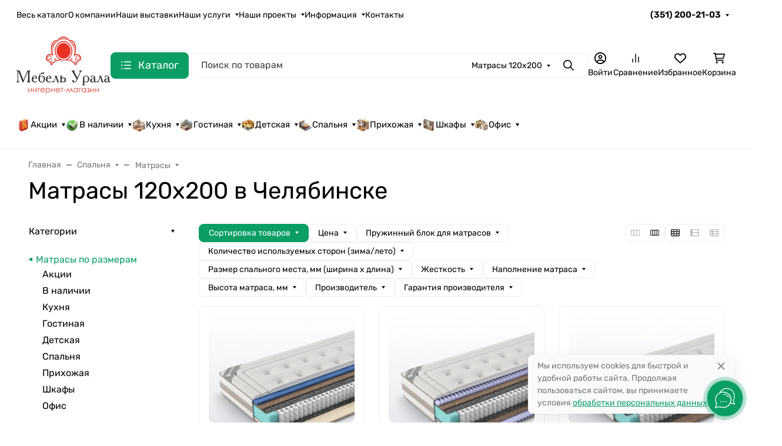

--- FILE ---
content_type: application/javascript; charset=utf-8
request_url: https://mebel-urala.ru/wa-data/public/site/themes/seller/assets/js/site.theme.js
body_size: 21162
content:
/******/ (() => { // webpackBootstrap
/******/ 	var __webpack_modules__ = ({

/***/ 9379:
/***/ (() => {

//
// _waTheme.js
// Theme main class
//

( function($) {

    function getGroupedString(string, size, divider) {
        var result = "";

        if (!(size && string && divider)) {
            return string;
        }

        var string_array = string.split("").reverse();

        var groups = [];
        var group = [];

        for (var i = 0; i < string_array.length; i++) {
            var letter = string_array[i],
                is_first = (i === 0),
                is_last = (i === string_array.length - 1),
                delta = (i % size);

            if (delta === 0 && !is_first) {
                groups.unshift(group);
                group = [];
            }

            group.unshift(letter);

            if (is_last) {
                groups.unshift(group);
            }
        }

        for (i = 0; i < groups.length; i++) {
            var is_last_group = (i === groups.length - 1),
                _group = groups[i].join("");

            result += _group + ( is_last_group ? "" : divider );
        }

        return result;
    }

    var waTheme = {
        // VARS
        site_url: "",
        app_id: "",
        app_url: "",
        locale: "",
        is_touch_enabled: ("ontouchstart" in window),
        is_frame: isFrame(),

        //
        apps: {},

        // DOM
        layout: {},

        // FUNCTIONS
        init: {}, // constructor storage

        // Методы для работы с ценой (форматирование в валюте за единицу измерения и т.д.)

        currencies: {
            "default": {
                code : null,
                fraction_divider: ".",
                fraction_size   : 2,
                group_divider   : " ",
                group_size      : 3,
                pattern_html    : "<span class=\"price\">%s</span>",
                pattern_text    : "%s",
                pattern_unit    : "%s/%unit",
                rounding        : 0.01
            }
        },

        plurals: function plurals(n, forms) {
            if (parseInt(n / 10) % 10 !== 1 && 1 <= n % 10 && n % 10 <= 4) {
                if (n % 10 === 1) {
                    return forms[0];
                } else {
                    return forms[1];
                }
            } else {
                return forms[2];
            }
        },

        /**
         * @param {object} currency_data
         * @return undefined
         * */
        addCurrency: function(currency_data) {
            var self = this;

            if (currency_data) {
                self.currencies[currency_data["code"]] = currency_data;
            }
        },

        localizeNumber: function(number, options) {
            var self = this,
                result = String(number);

            options = (typeof options !== "undefined" ? options : {});
            options.currency = (typeof options.currency === "string" ? options.currency : "default");
            options.remove_start_nulls = (typeof options.remove_start_nulls === "boolean" ? options.remove_start_nulls : false);

            if (!options.currency || !self.currencies[options.currency]) {
                console.error("ERROR: Currency is not exist");
                return result;
            }
            var format = self.currencies[options.currency];

            if (typeof result === "string") {
                var parts = result.split(".");

                if (options.remove_start_nulls) {
                    let string_with_nulls = parts[0].split(""),
                        string_without_nulls = [];

                    $.each(string_with_nulls, function(i, letter) {
                        if (string_without_nulls.length || (letter !== "0")) {
                            string_without_nulls.push(letter);
                        }
                    });

                    if (!string_without_nulls.length) {
                        string_without_nulls.push(0);
                    }

                    parts[0] = string_without_nulls.join("");
                }

                if (format.group_size > 0) {
                    parts[0] = getGroupedString(parts[0], format.group_size, format.group_divider);
                }

                result = parts.join(".");

                if (format.fraction_divider) {
                    result = result.replace(".", format.fraction_divider);
                }
            }

            return result;
        },

        /**
         * @param {string|number} price
         * @param {object?} options
         * @return {string}
         * */
        formatPrice: function(price, options) {
            var self = this,
                result = price;

            // Опции
            options = (typeof options !== "undefined" ? options : {});
            options.unit = (typeof options.unit === "string" ? options.unit : null);
            options.html = (typeof options.html === "boolean" ? options.html : true);
            options.currency = (typeof options.currency === "string" ? options.currency : "default");

            // console.log(self.currencies);

            // Валидация валюты
            if (!options.currency || !self.currencies[options.currency]) {
                console.error("ERROR: Currency is not exist");
                return result;
            }

            var format = self.currencies[options.currency];

            try {
                price = parseFloat(price);
                if (price >= 0) {
                    price = price.toFixed(format.fraction_size);

                    var price_floor = Math.floor(price),
                        price_string = getGroupedString("" + price_floor, format.group_size, format.group_divider),
                        fraction_string = getFractionString(price - price_floor);

                    result = (options.html ? format.pattern_html : format.pattern_text)
                        .replace("%s", price_string + fraction_string );

                    if (options.unit) {
                        var unit = (options.html ? '<span class="unit">'+options.unit+'</span>' : options.unit);
                        result = format.pattern_unit
                            .replace("%s", result)
                            .replace("%unit", unit);
                    }
                }
            } catch(e) {
                if (console && console.log) {
                    console.log(e.message, price);
                }
            }

            if (options.html) {
                result = '<span class="price-wrapper">'+result+'</span>';
            }

            return result;

            function getFractionString(number) {
                var result = "";

                if (number > 0) {
                    number = number.toFixed(format.fraction_size + 1);
                    number = Math.round(number * Math.pow(10, format.fraction_size))/Math.pow(10, format.fraction_size);
                    var string = number.toFixed(format.fraction_size);
                    result = string.replace("0.", format.fraction_divider);
                }

                return result;
            }
        }
    };

    addApp(["site", "shop", "hub", "blog", "photos", "helpdesk"]);

    window.waTheme = (window.waTheme ? $.extend(waTheme, window.waTheme) : waTheme);

    /**
     * @return {Boolean}
     * */
    function isFrame() {
        var result = false;

        try {
            result = (window.self !== window.top);
        } catch(e) {}

        return result;
    }

    /**
     * @param {Array|String} app
     * */
    function addApp(app) {
        var that = waTheme,
            type = typeof app;

        switch (type) {
            case "object":
                $.each(app, function(index, app_name) {
                    addApp(app_name);
                });
                break;
            case "string":
                add(app);
                break;
            default:
                break;
        }

        /**
         * @param {String} app_name
         * */
        function add(app_name) {
            if (!app_name.length) {return false;}

            that.apps[app_name] = {};
            that.init[app_name] = {};
        }
    }

    waTheme.init.site.ImageLazyLoad = new LazyLoad({
        elements_selector: ".b-lazyload",
        callback_loaded: function (element) {
            let $element = $(element);
            let placeholderGlow = $element.parents(".placeholder-glow");
            let placeholder = $element.parents(".placeholder");

            placeholderGlow.removeClass("placeholder-glow");
            placeholder.removeClass("placeholder");
            $element.removeClass("placeholder");
            //
            // if (placeholderGlow !== undefined) { placeholderGlow.classList.remove("placeholder-glow"); }
            // if (placeholder !== undefined) { placeholder.classList.remove("placeholder"); }
            // console.log($(element));
        }
    });

})(jQuery);



/***/ }),

/***/ 422:
/***/ (() => {

//
// Webasyst AuthAdapters
//

( function($, waTheme) {

    $.ajaxSetup({
        cache: false
    });

    var ProfilePage = ( function($) {

        ProfilePage = function(options) {
            var that = this;

            // DOM
            that.$wrapper = options["$wrapper"];
            that.locales = options["locales"];

            // VARS

            // DYNAMIC VARS
            that.is_locked = false;
            that.xhr = false;

            // INIT
            that.initClass();
        };

        ProfilePage.prototype.initClass = function() {
            var that = this;

            that.initEditProfile();
        };

        ProfilePage.prototype.initEditProfile = function() {
            var that = this,
                $wrapper = that.$wrapper.find(".js-form-wrapper");

            if (!$wrapper.length) { return false; }

            var ProfileSection = ( function($) {

                ProfileSection = function(options) {
                    var that = this;

                    // DOM
                    that.$wrapper = options["$wrapper"];
                    that.$editBlock = that.$wrapper.find(".js-edit-block");
                    that.$viewBlock = that.$wrapper.find(".js-view-block");
                    that.$passwordField = that.$editBlock.find(".wa-field-password");
                    that.$photoField = that.$editBlock.find(".wa-field-photo");

                    // VARS
                    that.locales = options["locales"];

                    // DYNAMIC VARS

                    // INIT
                    that.initClass();
                };

                ProfileSection.prototype.initClass = function() {
                    var that = this;
                    //
                    that.initBlockToggle();
                    //
                    if (that.$passwordField.length) {
                        that.initChangePassword();
                    }
                    //
                    if (that.$photoField.length) {
                        that.initPhotoSection();
                    }
                };

                ProfileSection.prototype.initBlockToggle = function() {
                    var that = this;

                    // show Edit Form
                    that.$wrapper.on("click", ".js-show-edit-form", function(event) {
                        event.preventDefault();
                        toggle(true);
                    });

                    // hide edit Form
                    that.$wrapper.on("click", ".js-reset-form", function(event) {
                        event.preventDefault();
                        that.$wrapper.trigger("onReset");
                        toggle(false);
                    });

                    /**
                     * @param {Boolean} show
                     * */
                    function toggle(show) {
                        if (show) {
                            that.$viewBlock.hide();
                            that.$editBlock.show();

                        } else {
                            that.$editBlock.hide();
                            that.$viewBlock.show();
                        }
                    }
                };

                ProfileSection.prototype.initChangePassword = function() {
                    var that = this,
                        $password = that.$passwordField,
                        $passwordBlock = $password.find("p"),
                        $changeLink = $("<a class=\"s-button s-change-password-button js-change-password\" href=\"javascript:void(0);\">" + that.locales["changePasswordText"] + "</a>").hide(),
                        hidden_class = "is-hidden",
                        is_changed = false;

                    // Render
                    $password.find('.wa-value').prepend($changeLink);

                    $changeLink.on("click", function(event) {
                        event.preventDefault();
                        toggle(true);
                    });

                    var $viewChangePassword = that.$viewBlock.find(".js-change-password-force").show();
                    $viewChangePassword.on("click", function(event) {
                        event.preventDefault();

                        that.$wrapper.find(".js-show-edit-form").trigger("click");
                        toggle(true);
                        setTimeout(function() {
                            $(window).scrollTop($password.offset().top);
                        }, 100)
                    });

                    toggle(false);

                    that.$wrapper.on("onReset", function() {
                        if (is_changed) {
                            toggle(false);
                        }
                    });

                    /**
                     * @param {Boolean} show
                     * */
                    function toggle(show) {
                        if (show) {
                            $changeLink.hide();
                            $passwordBlock.removeClass(hidden_class);

                        } else {
                            $changeLink.show();
                            $passwordBlock.addClass(hidden_class);
                        }

                        is_changed = show;
                    }
                };

                ProfileSection.prototype.initPhotoSection = function() {
                    var that = this,
                        $photo = that.$photoField,
                        $delete_photo_link = $("<a class=\"js-delete-photo\" href=\"javascript:void(0);\">" + that.locales["deletePhotoText"] + "</a>"),
                        $delete_link_wrapper = $("<p />").append($delete_photo_link),
                        $photo_input = $photo.find('[name="profile[photo]"]'),
                        $user_photo = $photo.find('img:first'),
                        $default_photo = $photo.find('img:last'),
                        photo_input_val = $photo_input.val(),
                        is_changed = false;

                    if ($user_photo[0] !== $default_photo[0]) {
                        $default_photo.hide()
                            .after($delete_link_wrapper);

                        $delete_photo_link.on("click", function(event) {
                            event.preventDefault();
                            toggle(true);
                        });

                    } else {
                        $default_photo.show();
                    }

                    that.$wrapper.on("onReset", function() {
                        if (is_changed) {
                            toggle(false);
                        }
                    });

                    /**
                     * @param {Boolean} show
                     * */
                    function toggle(show) {
                        if (show) {
                            $user_photo.hide();
                            $default_photo.show();
                            $delete_photo_link.hide();
                            $photo_input.val('');
                        } else {
                            $user_photo.show();
                            $default_photo.hide();
                            $delete_photo_link.show();
                            $photo_input.val(photo_input_val);
                        }

                        is_changed = show;
                    }
                };

                return ProfileSection;

            })($);

            new ProfileSection({
                $wrapper: $wrapper,
                locales: that.locales
            });
        };

        return ProfilePage;

    })($);

    waTheme.init.site.ProfilePage = ProfilePage;

    var $profilePage = $("#js-profile-page");
    if ($profilePage.length) {
        new window.waTheme.init.site.ProfilePage({
            $wrapper: $profilePage,
            locales: {
                "changePasswordText": window.waTheme.locale.changePasswordText,
                "deletePhotoText":  window.waTheme.locale.deletePhotoText,
            }
        });
    }

})(jQuery, window.waTheme);


/***/ }),

/***/ 7260:
/***/ (() => {

// Boostrap modals
( function($, waTheme) {

    var BootstrapModals = (function ($) {

        BootstrapModals = function (options) {
            var that = this;

            // DOM
            that.$wrapper = options['$wrapper'];

            // VARS
            that.modal_id = options['modal_id'];

            // DYNAMIC VARS

            // EVENTS
            that.bindEvents();
        };

        BootstrapModals.prototype.bindEvents = function () {
            var that = this;

            $(document).on("click", `.${that.modal_id}Show, a[href="#${that.modal_id}Show"]`, function (event) {
                event.preventDefault();
                that.$wrapper.modal("show");
            });
        }

        return BootstrapModals;

    })($);

    waTheme.init.site.BootstrapModals = BootstrapModals;

    var modals = ["sellerFeedbackModal"];
    for (const modal of modals) {
        var $modal = $(`#${modal}`);
        if ($modal.length) {
            new window.waTheme.init.site.BootstrapModals({
                $wrapper: $modal,
                modal_id: modal
            });
        }
    }

})(jQuery, window.waTheme);

/***/ }),

/***/ 1994:
/***/ (() => {

// Boostrap offcanvas
( function($, waTheme) {

    var BootstrapOffcanvas = (function ($) {

        BootstrapOffcanvas = function (options) {
            var that = this;

            // DOM
            that.$wrapper = options['$wrapper'];

            // VARS
            that.modal_id = options['modal_id'];

            // DYNAMIC VARS

            // EVENTS
            that.bindEvents();
        };

        BootstrapOffcanvas.prototype.bindEvents = function () {
            var that = this;

            $(document).on("click", `.${that.modal_id}Show, a[href="#${that.modal_id}Show"]`, function (event) {
                event.preventDefault();
                that.$wrapper.offcanvas("show");
            });
        }

        return BootstrapOffcanvas;

    })($);

    waTheme.init.site.BootstrapOffcanvas = BootstrapOffcanvas;

})(jQuery, window.waTheme);

/***/ }),

/***/ 3802:
/***/ (() => {

//
// Webasyst Captcha
//

( function($, waTheme) {

    $.ajaxSetup({
        cache: false
    });

    var Captcha = ( function($) {

        Captcha = function(options) {
            var that = this;

            // DOM
            that.$window = $(window);

            // VARS

            // DYNAMIC VARS

            // INIT
            that.init();
        };

        Captcha.prototype.init = function() {
            var that = this;

            // Click on refresh button or image
            $(".wa-captcha").on("click", ".wa-captcha-refresh, .wa-captcha-img", function(event) {
                event.preventDefault();
                refreshCaptcha( $(this) );
            });

            // Refresh Captcha
            function refreshCaptcha($target) {
                var $wrapper = $target.closest(".wa-captcha"),
                    captcha = $wrapper.find(".wa-captcha-img");

                if (captcha.length) {
                    var newCaptchaHref = captcha.attr("src").replace( /\?.*$/,'?rid='+Math.random() );

                    captcha.attr("src", newCaptchaHref);

                    captcha.one("load", function() {
                        $wrapper.find('.wa-captcha-input').focus();
                    });
                }

                $wrapper.find("input").val("");
            }
        };

        return Captcha;

    })($);

    waTheme.init.site.Captcha = Captcha;

})(jQuery, window.waTheme);


/***/ }),

/***/ 1604:
/***/ (() => {

//
// Accept cookies
//

( function($, waTheme) {

    var CookiesAlert = (function ($) {

        CookiesAlert = function (options) {
            var that = this;

            // DOM
            that.$wrapper = options['$wrapper'];
            that.$toast = that.$wrapper.find('.toast');

            // VARS

            // DYNAMIC VARS

            // EVENTS
            that.bindEvents();
        };

        CookiesAlert.prototype.bindEvents = function () {
            var that = this;

            that.$toast.on('hidden.bs.toast', function () {
                $.cookie('acceptCookies', 'true', {expires: 365, path: '/'});
            });
        };

        return CookiesAlert;

    })($);

    waTheme.init.site.CookiesAlert = CookiesAlert;

    var $wrapper = $('.b-cookies-alert');
    if ($wrapper.length) {
        new window.waTheme.init.site.CookiesAlert({
            $wrapper: $wrapper,
        });
    }

})(jQuery, window.waTheme);


/***/ }),

/***/ 5319:
/***/ (() => {

"use strict";
//
// Shop: Search
//



( function($, waTheme) {

    var FixedHeader = (function ($) {

        FixedHeader = function (options) {
            var that = this;

            // DOM
            that.$window = $(window);
            that.$wrapper = options["$wrapper"];

            // VARS
            that.showClass = "show";
            that.scrollTop = 450;

            // INIT
            that.bindEvents();
        };

        FixedHeader.prototype.bindEvents = function () {
            var that = this;

            that.$window.scroll(function () {
                if (that.$window.scrollTop() > that.scrollTop) {
                    that.$wrapper.addClass(that.showClass);
                } else {
                    that.$wrapper.removeClass(that.showClass);

                    // hide all dropdowns
                    that.$wrapper.find(".dropdown-menu").dropdown("hide");
                }
            });
        };

        return FixedHeader;

    })($);

    waTheme.init.shop.FixedHeader = FixedHeader;

    var $wrapper = $('.l-desktop-header--fixed');
    if ($wrapper.length) {
        new window.waTheme.init.shop.FixedHeader({
            $wrapper: $wrapper,
        });
    }

})(jQuery, window.waTheme);


/***/ }),

/***/ 6533:
/***/ (() => {

//
// Site: Disabled collpase footer nav items
//

( function($, waTheme) {

    if (window.matchMedia('(min-width: 768px)').matches) {
        let $items = $(".b-footer-nav .navbar-toggler");
        $items.each(function () {
            $(this).attr("disabled", true);
        });
    }

})(jQuery, window.waTheme);


/***/ }),

/***/ 9595:
/***/ (() => {

//
// Theme global preloader
//

(function ($, waTheme) {

    // Прелоадер страниц
    var GlobalPreloader = (function ($) {

        GlobalPreloader = function (options) {
            var that = this;

            // DOM
            that.$wrapper = options['$wrapper'];

            // VARS
            that.delay = options['delay'];
            that.time = options['time'] || 100;

            // DYNAMIC VARS

            // EVENTS
            that.init();
        };

        GlobalPreloader.prototype.init = function () {
            var that = this;

            if (that.$wrapper.length) {
                that.hide();
            }
        };

        GlobalPreloader.prototype.hide = function () {
            var that = this;

            that.$wrapper.delay(that.delay).fadeOut(that.time);
        };

        GlobalPreloader.prototype.show = function () {
            var that = this;
            that.$wrapper
                .css({
                    'opacity': '50%',
                    'background-color': '#161c2d',
                })
                .delay(5)
                .fadeIn(25);
        };

        return GlobalPreloader;

    })($);

    waTheme.init.site.GlobalPreloader = GlobalPreloader;

    var $wrapper = $(".b-global-preloader");
    if ($wrapper.length) {
        $wrapper.each(function () {
            waTheme.apps["site"].GlobalPreloader = new window.waTheme.init.site.GlobalPreloader({
                $wrapper: $(this),
            });
        });
    }

})(jQuery, window.waTheme);


/***/ }),

/***/ 2159:
/***/ (() => {

"use strict";
//
// Shop: Search
//



(function ($, waTheme) {

    var CheckMobile = (function ($) {

        CheckMobile = function (options) {
            var that = this;

            // DOM
            that.$window = $(window);

            // VARS
            that.reloading = false;

            // INIT
            that.init();

            // EVENTS
            that.bindEvents();
        };

        CheckMobile.prototype.init = function () {
            var that = this,
                is_mobile_media = MatchMedia(`(max-width: ${window.waTheme.themesettings.settings["common__common_set_mobile_type_number"]["value"]}px)`),
                is_mobile_cookie = $.cookie("is_mobile");

            // return if waIsMobile && device
            if (window.waTheme.is_mobile_checking_by_wa === "true") return;

            // console.log({
            //     reloading: that.reloading,
            //     is_mobile_media: is_mobile_media,
            //     is_mobile_cookie: is_mobile_cookie,
            // });

            if (that.reloading !== true && is_mobile_media === true && is_mobile_cookie !== "true") {
                setCookie(true, true);
            } else if (that.reloading !== true && is_mobile_media === false && is_mobile_cookie !== "false") {
                setCookie(false);
            }

			function setCookie(is_mobile, force = false) {
				$.cookie("is_mobile", is_mobile, { path: '/' });
				if (is_mobile_cookie !== undefined && is_mobile_cookie !== null || force) {
					that.reloading = true;
					/* window.location.reload(); */
				}
			}

            function MatchMedia(media_query) {
                var matchMedia = window.matchMedia;
                var is_supported = (typeof matchMedia === "function");

                if (is_supported && media_query) {
                    return matchMedia(media_query).matches;
                } else {
                    return false;
                }
            }
        };


        CheckMobile.prototype.bindEvents = function () {
            var that = this;

            //
            that.$window.on("resize", that.init);
        };

        return CheckMobile;

    })($);

    waTheme.init.shop.CheckMobile = CheckMobile;

    new window.waTheme.init.shop.CheckMobile({});

})(jQuery, window.waTheme);


/***/ }),

/***/ 1286:
/***/ (() => {

//
// Shop: Global events on change language
//

( function($, waTheme) {

    $(".js-lang-button").on("click", function() {
        var url = new URL(location.href);
        url.searchParams.append("locale", $(this).data("lang"));
        location.href = url.href;
    });

    // Change Language
    $(".js-lang-select").change(function () {
        var href = location.href,
            url = (href.indexOf('?') == -1) ? href += '?' : href += '&';
        location.href = url + 'locale=' + $(this).val();
    });

})(jQuery, window.waTheme);


/***/ }),

/***/ 5114:
/***/ (() => {

// Leave modal

( function($, waTheme) {

    var LeaveModal = (function ($) {

        LeaveModal = function (options) {
            var that = this;

            // DOM
            that.$wrapper = options['$wrapper'];

            // VARS
            that.options = that.$wrapper.data("modal");

            // DYNAMIC VARS
            that.show = true;

            // EVENTS
            that.init();
        };

        LeaveModal.prototype.init = function () {
            var that = this;

            if ($.cookie(that.options["cookie-name"]) === undefined) {
                $(document).mouseleave(function () {
                    if (that.show === true) {
                        // show
                        that.$wrapper.modal("show");

                        // set cookie
                        var date = new Date();
                        date.setTime(date.getTime() + (that.options["cookie-time"] * 60 * 60 * 1000));
                        $.cookie(that.options["cookie-name"], "true", {expires: date, path: "/"});

                        // disabled
                        that.show = false;
                    }
                });
            }
        }

        return LeaveModal;

    })($);

    waTheme.init.site.LeaveModal = LeaveModal;

    var $leaveModal = $(".b-leave-modal");
    if ($leaveModal.length) {
        new window.waTheme.init.site.LeaveModal({
            $wrapper: $leaveModal
        });
    }

})(jQuery, window.waTheme);

/***/ }),

/***/ 8927:
/***/ (() => {

// Promo-modals

( function($, waTheme) {

    var $licModal = $("#licModal");
    if ($licModal.length) {
        $licModal.modal("show");
    } else if (window.waTheme.license.is_standart === "" && window.waTheme.license.is_premium === "" && window.waTheme.user.is_admin === "1") {
        var $html = `<div class="modal fade" id="licModal" tabindex="-1" aria-labelledby="licModalLabel" aria-hidden="true" data-bs-backdrop="static" data-bs-keyboard="false">
                        <div class="modal-dialog modal-dialog-centered">
                            <div class="modal-content">
                                <div class="modal-header">
                                    <div class="modal-title fs-5" id="licModalLabel">${window.waTheme.locale.lic_none}</div>
                                </div>
                                <div class="modal-body">
                                    ${window.waTheme.locale.lic_none_text}
                                </div>
                                <div class="modal-footer">
                                    <a href="https://www.webasyst.ru/store/theme/seller/" target="_blank" class="btn btn-theme">
                                        ${window.waTheme.locale.lic_none_button}
                                    </a>
                                </div>
                            </div>
                        </div>
                    </div>`;
        $("body").append($html);
        $("#licModal").modal("show");
    }

})(jQuery, window.waTheme);

/***/ }),

/***/ 4866:
/***/ (() => {

//
// Theme responsive navbar
//

(function ($, waTheme) {

    var NavbarMobile = (function ($) {

        NavbarMobile = function (options) {
            var that = this;

            // DOM
            that.$wrapper = options["$wrapper"];
            that.$next = that.$wrapper.find(".nav-next");

            that.$offcanvas = that.$wrapper.find(".l-mobile-header__offcanvas");
            that.$canvas_logo = that.$wrapper.find(".l-mobile-header__nav-prev .b-mobile-logo");
            that.$canvas_prev = that.$wrapper.find(".b-mobile-nav-prev");

            that.$nav = that.$wrapper.find(".b-mobile-nav");

            // VARS
            that.exclude_categories = that.$nav.data("categories-exclude").toString();
            that.exclude_pages = that.$nav.data("pages-exclude").toString();

            // DYNAMIC VARS

            // INIT
            that.init();

            // EVENTS
            that.bindEvents();
        };

        NavbarMobile.prototype.init = function () {
            var that = this;

            if (that.exclude_categories !== "") {
                var exclude_array = that.exclude_categories.split(",");
                for (const excludeElement of exclude_array) {
                    var $el = that.$nav.find(`[data-category-id="${excludeElement}"]`);
                    if ($el.length) {
                        $el.parent().remove();
                    }
                }
            }

            if (that.exclude_pages !== "") {
                var exclude_array = that.exclude_pages.split(",");
                for (const excludeElement of exclude_array) {
                    var $el = that.$nav.find(`[data-pages-id="${excludeElement}"]`);
                    if ($el.length) {
                        $el.parent().remove();
                    }
                }
            }
        };

        NavbarMobile.prototype.bindEvents = function () {
            var that = this;

            // Показываем след. вложенное меню
            that.$next.on("click", function () {
                var $dropdown = $(this).parents(".nav-item").children(".dropdown-menu");

                $dropdown.addClass("showing");
                setTimeout(function () {
                    $dropdown.removeClass("showing");
                    $dropdown.addClass("show");
                }, 1);

                that.$canvas_logo.addClass("is-hidden");
                that.$canvas_prev.removeClass("is-hidden");

            });

            // Показываем пред. меню
            that.$canvas_prev.on("click", function () {
                var $active = that.$wrapper.find(".dropdown-menu.show").last();
                $active.removeClass("show");

                if (that.$wrapper.find(".dropdown-menu.show").length === 0) {
                    that.$canvas_logo.removeClass("is-hidden");
                    that.$canvas_prev.addClass("is-hidden");
                }
            });

            // Custom opener
            $(".js-mobile-catalog-toggle").on("click", function () {
                that.$offcanvas.offcanvas("toggle");
            });

        };

        return NavbarMobile;

    })($);

    waTheme.init.site.NavbarMobile = NavbarMobile;

    var $wrapper = $(".l-mobile-header");
    if ($wrapper.length) {
        $wrapper.each(function () {
            waTheme.apps["site"].NavbarMobile = new window.waTheme.init.site.NavbarMobile({
                $wrapper: $(this),
            });
        });
    }

})(jQuery, window.waTheme);


/***/ }),

/***/ 4435:
/***/ (() => {

//
// Theme responsive navbar
//

(function ($, waTheme) {

    var NavbarResponsive = (function ($) {

        NavbarResponsive = function (options) {
            var that = this;

            // DOM
            that.$wrapper = options["$wrapper"];
            that.$wrapper_outer = that.$wrapper.parents(".b-nav-responsive-outer");
            that.$nav_items = that.$wrapper.find(".nav-item");
            that.$nav_more = that.$wrapper.find(".nav-item-more");
            that.$nav_more_droprown = that.$nav_more.find(".nav-item-more__dropdown-menu");

            // VARS
            that.hidden_class = "is-hidden";
            that.nav_width = that.$wrapper[0].getBoundingClientRect().width;
            that.nav_more_width = that.$nav_more[0] !== undefined ? that.$nav_more[0].getBoundingClientRect().width : 0;

            // DYNAMIC VARS
            that.container_width = that.$wrapper_outer[0].getBoundingClientRect().width;
            // that.resizeEvent = true;
            // that.nav_items_width = 0;
            // that.hide_items = false;

            // фолбек если меню пустое
            if (that.$nav_items.length) {
                // INIT
                that.init();

                // EVENTS
                that.bindEvents();
            } else {
                that.$wrapper_outer.addClass("is-loaded");
            }
        };

        NavbarResponsive.prototype.init = function () {
            var that = this,
                row_gap = parseInt(that.$wrapper_outer.css("gap")),
                nav_gap = parseInt(that.$wrapper.children().css("gap")),
                width = 0;

            // that.container_width += that.$wrapper_outer.children().length * nav_gap;

            that.$wrapper.children(".navbar-nav").removeClass("justify-content-between");
            that.$nav_items.removeClass(that.hidden_class);
            that.$nav_more.removeClass("is-hidden");
            that.$nav_more_droprown.children().addClass("is-hidden");

            $.each(that.$wrapper_outer.children(), function () {
                // console.log($(this)[0].getBoundingClientRect().width)
                // console.log($(this)[0].getBoundingClientRect().width);
                // width += $(this)[0].getBoundingClientRect().width;
                width += $(this)[0].getBoundingClientRect().width;
            });

            if (!isNaN(row_gap)) {
                width += (that.$wrapper_outer.children().length - 1) * row_gap;
            }

            // console.log({
            //     container_width: that.container_width,
            //     container_items_width: width,
            //     gap: (that.$wrapper_outer.children().length - 1) * row_gap,
            // });

            if (width > that.container_width) {
                $.each(that.$nav_items.get().reverse(), function (index) {
                    if (width > that.container_width && index > 0) {
                        width = width - $(this)[0].getBoundingClientRect().width - nav_gap;

                        var item_id = $(this).data("item-id");
                        that.$nav_more_droprown.find(`[data-item-id="${item_id}"]`).removeClass("is-hidden");

                        // console.log({
                        //     nav_gap: nav_gap,
                        //     container_items_width: width,
                        //     item_width: $(this)[0].getBoundingClientRect().width
                        // });

                        // Скрываем элемент
                        $(this).addClass(that.hidden_class);
                    }
                });
                if (that.$wrapper_outer.children().length === 1) {
                    that.$wrapper.children(".navbar-nav").addClass("justify-content-between");
                }
            } else {
                that.$nav_more.addClass("is-hidden");
            }

            new window.waTheme.init.site.Dropdown();

            that.$wrapper_outer.addClass("is-loaded");
        };

        NavbarResponsive.prototype.bindEvents = function () {
            var that = this;

            // if (that.resizeEvent === true) {0
                $(window).on("resize", function () {
                    if (that.container_width !== that.$wrapper_outer[0].getBoundingClientRect().width) {
                        // Обновляем ширину контейнра
                        that.container_width = that.$wrapper_outer[0].getBoundingClientRect().width;
                        // Обновляем меню
                        that.init();
                    }
                });
            // }
        };

        return NavbarResponsive;

    })($);

    waTheme.init.site.NavbarResponsive = NavbarResponsive;

    var $wrapper = $(".b-nav-responsive");
    if ($wrapper.length) {
        $wrapper.each(function () {
            waTheme.apps["site"].NavbarResponsive = new window.waTheme.init.site.NavbarResponsive({
                $wrapper: $(this),
            });
        });
    }

})(jQuery, window.waTheme);


/***/ }),

/***/ 5035:
/***/ (() => {

//
// Webasyst Profile Page
//

( function($, waTheme) {

    $.ajaxSetup({
        cache: false
    });

    var AuthAdapters = ( function($) {

        AuthAdapters = function(options) {
            var that = this;

            // DOM
            that.$window = $(window);

            // VARS

            // DYNAMIC VARS

            // INIT
            that.init();
        };

        AuthAdapters.prototype.init = function() {
            var that = this;
            //
            $(".s-adapters-section").on("click", "a", function(event) {
                event.preventDefault();
                onProviderClick( $(this) );
            });

            function onProviderClick( $link ) {
                var $li = $link.closest("li"),
                    provider = $li.data("provider");

                if (provider !== 'guest' && provider !== 'signup') {
                    var width = $link.data('width') || 600,
                        height = $link.data('height') || 500,
                        left = (screen.width-width)/ 2,
                        top = (screen.height-height)/ 2,
                        href = $link.attr("href");

                    if ( ( typeof require_authorization !== "undefined" ) && !require_authorization) {
                        href = href + "&guest=1";
                    }

                    window.open(href, "oauth", "width=" + width + ",height=" + height + ",left=" + left + ",top=" + top +
                        ",status=no,toolbar=no,menubar=no");
                }
            }
        };

        return AuthAdapters;

    })($);

    waTheme.init.site.AuthAdapters = AuthAdapters;

    new window.waTheme.init.site.AuthAdapters({});

})(jQuery, window.waTheme);


/***/ }),

/***/ 2073:
/***/ (() => {

// Promo-modals

( function($, waTheme) {

    var PromoModal = (function ($) {

        PromoModal = function (options) {
            var that = this;

            // DOM
            that.$wrapper = options['$wrapper'];

            // VARS
            that.options = that.$wrapper.data("modal");

            // DYNAMIC VARS

            // EVENTS
            that.init();
        };

        PromoModal.prototype.init = function () {
            var that = this;

            if (parseInt(that.options["timer"], 10) && $.cookie(that.options["cookie-name"]) === undefined) {
                setTimeout(function () {

                    // show
                    that.$wrapper.modal("show");

                    // set cookie
                    var date = new Date();
                    date.setTime(date.getTime() + (that.options["cookie-time"] * 60 * 60 * 1000));
                    $.cookie(that.options["cookie-name"], "true", {expires: date, path: "/"});

                }, that.options["timer"] * 1000);
            }
        }

        return PromoModal;

    })($);

    waTheme.init.site.PromoModal = PromoModal;

    var $promoModal = $(".b-promo-modal");
    if ($promoModal.length) {
        new window.waTheme.init.site.PromoModal({
            $wrapper: $promoModal
        });
    }

})(jQuery, window.waTheme);

/***/ }),

/***/ 9298:
/***/ (() => {

//
// UP Button
//

( function($, waTheme) {

    var ButtonUp = (function ($) {

        ButtonUp = function (options) {
            var that = this;

            // DOM
            that.$window = $(window);
            that.$wrapper = options['$wrapper'];

            // VARS
            that.showClass = 'show';
            that.scrollTop = 300;
            that.animateTime = 300;

            // DYNAMIC VARS

            // EVENTS
            that.bindEvents();
        };

        ButtonUp.prototype.bindEvents = function () {
            var that = this;

            that.$window.scroll(function () {
                if (that.$window.scrollTop() > that.scrollTop) {
                    that.$wrapper.addClass(that.showClass);
                } else {
                    that.$wrapper.removeClass(that.showClass);
                }
            });

            that.$wrapper.on('click', function (e) {
                e.preventDefault();
                $('html, body').animate({scrollTop: 0}, that.animateTime);
            });

            // On vanilla JS
            //   const showOnPx = 300;
            //   const backToTopButton = document.querySelector(".c-backtotop");
            //
            //   const scrollContainer = () => {
            //     return document.documentElement || document.body;
            //   };
            //
            //   const goToTop = () => {
            //     document.body.scrollIntoView({
            //       behavior: "smooth"
            //     });
            //   };
            //
            //   document.addEventListener("scroll", () => {
            //     if (scrollContainer().scrollTop > showOnPx) {
            //       backToTopButton.classList.add("show");
            //     } else {
            //       backToTopButton.classList.remove("show");
            //     }
            //   });
            //
            //   backToTopButton.addEventListener("click", goToTop);
        };

        return ButtonUp;

    })($);

    waTheme.init.site.ButtonUp = ButtonUp;

    var $wrapper = $('.b-up-button');
    if ($wrapper.length) {
        new window.waTheme.init.site.ButtonUp({
            $wrapper: $wrapper,
        });
    }

})(jQuery, window.waTheme);


/***/ }),

/***/ 1364:
/***/ (() => {

//
// Webasyst Mailer App Subscribe
//

( function($, waTheme) {

    $.ajaxSetup({ cache: false });

    var SubscribeSection = ( function($) {

        SubscribeSection = function(options) {
            var that = this;

            // DOM
            that.$wrapper = options["$wrapper"];
            that.$form = that.$wrapper.find("form");
            that.$emailField = that.$wrapper.find(".js-email-field");
            that.$dropdown = that.$wrapper.find(".dropdown");
            that.$submitButton = that.$wrapper.find(".js-submit-button");

            // VARS
            that.request_uri = options["request_uri"];
            that.locales = options["locales"];

            // DYNAMIC VARS

            // INIT
            that.initClass();
        };

        SubscribeSection.prototype.initClass = function() {
            var that = this;

            if (that.request_uri.substr(0,4) === "http") {
                that.request_uri = that.request_uri.replace("http:", "").replace("https:", "");
            }

            var $invisible_captcha = that.$form.find(".wa-invisible-recaptcha");
            if (!$invisible_captcha.length) {
                that.initView();
            }

            that.initSubmit();
        };

        SubscribeSection.prototype.initView = function() {
            var that = this;

            that.$emailField.on("focus", function() {
                toggleView(true);
            });

            $(document).on("click", watcher);

            function watcher(event) {
                var is_exist = $.contains(document, that.$wrapper[0]);
                if (is_exist) {
                    var is_target = $.contains(that.$wrapper[0], event.target);
                    if (!is_target) {
                        toggleView(false);
                    }
                } else {
                    $(document).off("click", watcher);
                }
            }

            function toggleView(show) {
                var active_class = "is-extended";
                var $menu = that.$dropdown.find(".dropdown-menu");

                if (show) {
                    that.$wrapper.addClass(active_class);
                    if ($menu.children("input:hidden").length === 0) {
                        that.$dropdown.dropdown("show");
                    }
                } else {
                    var email_value = that.$emailField.val();
                    if (!email_value.length) {
                        that.$wrapper.removeClass(active_class);
                        that.$dropdown.dropdown("hide");
                    } else {

                    }
                }
            }
        };

        SubscribeSection.prototype.initSubmit = function() {
            var that = this,
                $form = that.$form,
                $errorsPlace = that.$wrapper.find(".js-errors-place"),
                is_locked = false;

            $form.on("submit", onSubmit);

            function onSubmit(event) {
                event.preventDefault();

                var formData = getData();

                if (formData.errors.length) {
                    renderErrors(formData.errors);
                } else {
                    request(formData.data);
                }
            }

            /**
             * @return {Object}
             * */
            function getData() {
                var result = {
                        data: [],
                        errors: []
                    },
                    data = $form.serializeArray();

                $.each(data, function(index, item) {
                    if (item.value) {
                        result.data.push(item);
                    } else {
                        result.errors.push({
                            name: item.name
                        });
                    }
                });

                return result;
            }

            /**
             * @param {Array} data
             * */
            function request(data) {
                if (!is_locked) {
                    is_locked = true;

                    var href = that.request_uri;

                    $.post(href, data, "jsonp")
                        .always( function() {
                            is_locked = false;
                        })
                        .done( function(response) {
                            if (response.status === "ok") {
                                renderSuccess();

                            } else if (response.errors) {
                                var errors = formatErrors(response.errors);
                                renderErrors(errors);
                            }
                        });
                }

                /**
                 * @param {Object} errors
                 * @result {Array}
                 * */
                function formatErrors(errors) {
                    var result = [];

                    $.each(errors, function(text, item) {
                        var name = item[0];

                        if (name === "subscriber[email]") { name = "email"; }

                        result.push({
                            name: name,
                            value: text
                        });
                    });

                    return result;
                }
            }

            /**
             * @param {Array} errors
             * */
            function renderErrors(errors) {
                var error_class = "error";

                if (!errors || !errors[0]) {
                    errors = [];
                }

                $.each(errors, function(index, item) {
                    var name = item.name,
                        text = item.value;

                    var $field = that.$wrapper.find("[name=\"" + name + "\"]"),
                        $text = $("<span class='c-error' />").addClass("error");

                    if ($field.length && !$field.hasClass(error_class)) {
                        if (text) {
                            $field.parent().append($text.text(text));
                        }

                        $field
                            .addClass(error_class)
                            .one("focus click change", function() {
                                $field.removeClass(error_class);
                                $text.remove();
                            });
                    } else {
                        $errorsPlace.append($text);

                        $form.one("submit", function() {
                            $text.remove();
                        });
                    }
                });
            }

            function renderSuccess() {
                var $text = that.$wrapper.find(".js-success-message");
                $form.hide();
                $text.show();
            }
        };

        return SubscribeSection;

    })(jQuery);

    waTheme.init.site.SubscribeSection = SubscribeSection;

    var $subscribe = $("#js-subscribe-section");
    if ($subscribe.length) {
        new waTheme.init.site.SubscribeSection({
            $wrapper: $subscribe,
            request_uri: window.waTheme.subscribe_url,
        });
    }

})(jQuery, window.waTheme);


/***/ }),

/***/ 3255:
/***/ (() => {

//
// Shop: Global events on add\remove product to cart
//

( function($, waTheme) {

    var Cart = (function($) {

        var change_functions = [];

        Cart = function(options) {
            var that = this;

            // DOM
            that.$wrapper = options["$wrapper"];
            that.$items = that.$wrapper.find(".b-cart__items");
            // that.$badge = that.$wrapper.find(".b-cart__badge");
            // that.$count = that.$wrapper.find(".b-cart__count");
            that.$total = that.$wrapper.find(".b-cart__total");

            // VARS
            console.warn("cart init");

            // DYNAMIC VARS
            that.count = options["count"];

            // INIT
            that.initClass();
        };

        Cart.prototype.initClass = function() {
            var that = this;

            $(document).on("cartIsChanged", function(event, data) {
                that.update(data);
            });

            $(document).on("click", ".js-remove-from-cart", function() {
                var product_id = $(this).parents(".b-cart__item").data("product-id");
                that.onRemove($(this).parents(".b-cart__item"), product_id);
            });
        };

        /**
         * @param {Object} data
         * */
        Cart.prototype.update = function(data, update_cart_counter = true) {
            var that = this;

            let count = data.count;
            if (window.waTheme.themesettings.settings["apps__shop_common_counter_type_buttons_type_buttons"]["value"] === "products_quantity") {
                // get quantity of all items
                let quantity = 0;
                for (const itemKey in data["items"]) {
                    quantity += data["items"][itemKey]["quantity"];
                }
                count = quantity > data.count ? quantity : data.count;
            }

            if (count > 0) {
                $(".js-cart-count").text(count);
                $(".js-cart-badge").removeClass("d-none");
                that.count = (count);
                toggle(true);

                if (data.total) {
                    that.$total.html(data.total);
                }

                if (that.$items.length) {
                    var $promise = $.get(`${window.waTheme.cart_url}?update_items=1`, function (html) {
                        $("body").append(html);
                    });

                    $promise.then( function(response) {
                        if (update_cart_counter === true) {
                            that.updateItems(data.items);
                        }
                    });
                }

            } else {
                $(".js-cart-count").text(0);
                $(".js-cart-badge").addClass("d-none");
                that.count = 0;
                toggle();
            }

            function toggle(show) {
                var dropdown_class = "invisible";

                if (show) {
                    that.$wrapper.find(".b-cart__dropdown-menu").removeClass(dropdown_class);
                } else {
                    that.$wrapper.find(".b-cart__dropdown-menu").addClass(dropdown_class);
                }
            }

            $.each(change_functions, function(index, func) {
                try {
                    func(that);
                } catch(e) {
                    console.log(e.message);
                }
            });

            // событие обновления товаров в корзине
            if (update_cart_counter === true) {
                $(document).trigger('update_cart_counter');
            }
        };

        Cart.prototype.updateItems = function(items) {
            var that = this,
                html = "";

            console.log(items);

            // if (items) {
                // get items
                let cart_items = window.waTheme.cart_items;

                for (const item of items) {

                    console.log(item);

                    if (item["image_url"] === null) {
                        var image = `${window.waTheme.theme.url}assets/img/svg/empty_photo.svg`;
                    } else {
                        var image = item["image_url"];
                    }

                    let compare_price = 0;
                    if (cart_items[item["id"]] !== undefined && parseInt(cart_items[item["id"]]["compare_price"]) > parseInt(cart_items[item["id"]]["price"])) {
                        compare_price = waTheme.formatPrice(cart_items[item["id"]]["compare_price"] * item["quantity"], {currency: cart_items[item["id"]]["currency"]});
                    }

                    html += `<div class="b-cart__item" data-product-id="${item["id"]}">
                            <a class="b-cart__item-image" href="${item["frontend_url"]}">
                                <img class="b-lazyload rounded" data-src="${image}" alt="${item["name"]}">
                            </a>
                            <a class="b-cart__item-content link-emphasis" href="${item["frontend_url"]}">
                                <div class="b-cart__item-name">
                                    ${item["name"]}
                                    <span class="text-quaternary"> x ${item["quantity"]}</span>
                                </div>
                                <div class="d-flex gap-2 text-emphasis">
                                    <span class="b-cart__item-price">
                                        ${item["full_price"]}
                                    </span>
                                    ${compare_price !== 0 ?
                        `<span class="b-cart__item-compare_price text-decoration-line-through">${compare_price}</span>`
                        : ''}
                                </div>
                            </a>
                            <button class="btn btn-gray-theme-link p-0 icon icon-sm ms-auto align-self-start js-remove-from-cart" type="button">
                                ${window.waTheme.icons["trash"]}
                            </button>
                         </div>`;
                }
            // }

            that.$items.html(html);

            //
            waTheme.init.site.ImageLazyLoad.update();
        };

        /**
         * @param {Function} func
         * */
        Cart.prototype.onChange = function(func) {
            if (typeof func === "function") {
                change_functions.push(func);
            }
        };

        Cart.prototype.onRemove = function($product, product_id) {
           var that = this,
               data = {
                   html: 1,
                   items: 1,
                   id: product_id
               };

           $.post(window.waTheme.cart_url + "delete/", data, function (response) {
               // console.log(response);
               //
               $product.remove();
               //
               that.update(response["data"], false);
               //
               that.$total.html(response["data"]["total"]);

           }, "json");
        };

        return Cart;

    })($);

    waTheme.init.shop.Cart = Cart;

    var $wrapper = $(".b-cart");
    if ($wrapper.length) {
        waTheme.apps["shop"].cart = new window.waTheme.init.shop.Cart({
            $wrapper: $wrapper
        });
    }

})(jQuery, window.waTheme);


/***/ }),

/***/ 8624:
/***/ (() => {

//
// Shop: Categories show more
//

( function($, waTheme) {

    $(".js-categories-load").on("click", function () {
        $(this).parents(".b-categories").find(".b-categories__item-hidden").toggleClass("is-hidden")
    });

})(jQuery, window.waTheme);


/***/ }),

/***/ 6956:
/***/ (() => {

"use strict";
//
// Shop: Compare
//



( function($, waTheme) {

    var Compare = ( function($) {

        var change_functions = [];

        Compare = function(options) {
            var that = this;

            // DOM
            that.$wrapper = options["$wrapper"];
            that.$count = that.$wrapper.find(".js-compare-wrapper__count");
            that.onChange = options["onChange"];

            // VARS

            // DYNAMIC VARS
            that.count = null;

            // INIT
            that.initClass();
        };

        Compare.prototype.initClass = function() {
            var that = this;

            $(document).on('click', '.js-add-compare-button', function () {
                var product_id = $(this).data("product-id"),
                    $buttons = $(`.js-add-compare-button[data-product-id="${product_id}"]`),
                    is_added = $(this).hasClass("active");

                $buttons.toggleClass("active");
                if (is_added) {
                    $buttons.find(".b-compare__text").text(window.waTheme.locale.to_comparison);
                } else {
                    $buttons.find(".b-compare__text").text(window.waTheme.locale.in_comparison);
                }

                that.addToCompare($(this), product_id);
            });

            if (that.onChange && (typeof that.onChange === "function") ) {
                change_functions.push(that.onChange);
            }
        };

        Compare.prototype.update = function() {
            var that = this,
                compare = $.cookie("shop_compare"),
                count;

            compare = (compare) ? compare.split(',') : [];
            count = compare.length;

            if ( count > 0 ) {
                that.$count.text(count);
                that.toggle(true);
            } else {
                that.$count.text(0);
                that.toggle();
            }

            that.count = count;

            $.each(change_functions, function(index, func) {
                try {
                    func(that);
                } catch(e) {
                    console.log(e.message);
                }
            });

            // событие обновления товаров в списке сравнения
            $(document).trigger('update_compare_counter');
        };

        Compare.prototype.toggle = function(show) {
            var that = this,
                active_class = "d-none";

            if (show) {
                that.$count.removeClass(active_class);
            } else {
                that.$count.addClass(active_class);
            }
        };

        /**
         * @param {String|Number} product_id
         * @return {Boolean}
         * */
        Compare.prototype.addToCompare = function($button, product_id) {
            var that = this;

            product_id = product_id + "";

            var cookie_name = "shop_compare",
                cookie_compare = $.cookie(cookie_name),
                compare_ids = (cookie_compare) ? cookie_compare.split(',') : [],
                index = compare_ids.indexOf(product_id),
                is_added = (index >= 0);

            if (is_added) {
                remove(product_id);
                that.update();
                that.toast($button, window.waTheme.locale.product_removed_from_compare);

                $button.removeClass("active");
                $button.find(".b-compare__text").text(window.waTheme.locale.to_comparison);
            } else {
                add(product_id);
                that.update();
                that.toast($button, window.waTheme.locale.product_added_to_compare);

                $button.addClass("active");
                $button.find(".b-compare__text").text(window.waTheme.locale.in_comparison);
            }

            return !is_added;

            /**
             * @param {String} product_id
             * */
            function add(product_id) {
                compare_ids.push(product_id);
                $.cookie(cookie_name, compare_ids.join(','), {expires: 30, path: '/'});
            }

            /**
             * @param {String} product_id
             * */
            function remove(product_id) {
                compare_ids.splice(index, 1);

                if (compare_ids.length > 0) {
                    $.cookie(cookie_name, compare_ids.join(','), { expires: 30, path: '/'});
                } else {
                    $.cookie(cookie_name, "", {path: '/'});
                }
            }
        };

        Compare.prototype.toast = function($button, text) {
            var that = this,
                product_name = $button.data("product-name"),
                product_image = $button.data("product-image");

            let toastHTML =
                `<a class="b-products-toast d-flex" href="${window.waTheme.compare_url}">
                    <div class="b-products-toast__image">
                       <img src="${product_image}">
                    </div>
                    <div class="ms-3">
                        <div class="fs-md fw-bold mb-1 text-dark">
                           ${text}
                        </div>
                        <div class="fs-sm mb-1">
                            <span class="text-dark">${product_name}</span>
                        </div>
                        <div class="link-theme fs-sm">
                            ${window.waTheme.locale.go_to_compare}
                        </div>
                    </div>
                </a>`;

            const toast = new window.waTheme.init.site.Toast({
                html: toastHTML
            });
        };

        /**
         * @param {Function} func
         * */
        Compare.prototype.onChange = function(func) {
            if (typeof func === "function") {
                change_functions.push(func);
            }
        };

        return Compare;
    })($);

    waTheme.init.shop.Compare = Compare;

    let $compare = $(".js-compare-wrapper");
    if ($compare.length) {
        waTheme.apps["shop"].compare = new window.waTheme.init.shop.Compare({
            $wrapper: $compare,
            // onChange: function(compare) {
                // var hover_class = "with-hover";
                // if (compare.count > 0) {
                //     $compare.addClass(hover_class);
                // } else {
                //     $compare.removeClass(hover_class);
                // }
            // }
        });
    }

})(jQuery, window.waTheme);


/***/ }),

/***/ 4636:
/***/ (() => {

//
// Shop: Countdown
//

( function($, waTheme) {

    var CountDown = (function ($) {

        CountDown = function (options) {
            var that = this;

            // DOM
            that.$wrapper = create(options["$wrapper"]);
            that.$day = that.$wrapper.find(".js-day");
            that.$hour = that.$wrapper.find(".js-hour");
            that.$minute = that.$wrapper.find(".js-minute");
            that.$second = that.$wrapper.find(".js-second");

            // VARS
            that.locale = (options["locale"] || "en");
            that.start = options["start"];
            that.end = options["end"];
            that.short = options["short"];

            // DYNAMIC VARS
            that.period = that.getPeriod();
            that.time_period = null;
            that.timer = 0;

            // INIT
            that.run();

            that.$wrapper.data("countdown", that);
        };

        CountDown.prototype.getPeriod = function () {
            var that = this,
                start_date = new Date(that.start),
                end_date = new Date(that.end);

            return (end_date > start_date) ? (end_date - start_date) : 0;
        };

        CountDown.prototype.getData = function () {
            var that = this,
                period = that.period;

            var second = 1000,
                minute = second * 60,
                hour = minute * 60,
                day = hour * 24,
                residue;

            var days = Math.floor(period / day);
            residue = (period - days * day);

            var hours = Math.floor(residue / hour);
            residue = (residue - hours * hour);

            var minutes = Math.floor(residue / minute);
            residue = (residue - minutes * minute);

            var seconds = Math.floor(residue / second);

            return {
                days: days,
                hours: hours,
                minutes: minutes,
                seconds: seconds
            }
        };

        CountDown.prototype.render = function (data) {
            var that = this,
                delta = 0;

            if (that.short) {
                var locales = {
                    en: {
                        day: ["d", "d", "d"],
                        hour: ["h", "h", "h"],
                        minute: ["m", "m", "m"],
                        second: ["s", "s", "s"]
                    },
                    ru: {
                        day: ["д", "д", "д"],
                        hour: ["ч", "ч", "ч"],
                        minute: ["м", "м", "м"],
                        second: ["с", "с", "с"]
                    }
                };
            } else {
                var locales = {
                    en: {
                        day: ["day", "days", "days"],
                        hour: ["hour", "hours", "hours"],
                        minute: ["minute", "minutes", "minutes"],
                        second: ["second", "seconds", "seconds"]
                    },
                    ru: {
                        day: ["день", "дня", "дней"],
                        hour: ["час", "часа", "часов"],
                        minute: ["минута", "минуты", "минут"],
                        second: ["секунда", "секунды", "секунд"]
                    }
                };
            }

            var locale = (that.locale in locales ? locales[that.locale] : locales["en"]);

            // Day
            var day = data.days,
                day_label;

            if (day === 1) {
                day_label = locale.day[0];
            } else if (day > 1 && day < 5) {
                day_label = locale.day[1];
            } else {
                day_label = locale.day[2];
            }

            that.$day.find(".s-count").text(day);
            that.$day.find(".s-label").text(day_label);

            // Hour
            var hour = data.hours,
                hour_label;

            if ((hour === 1) || hour === 21) {
                hour_label = locale.hour[0];
            } else if ((hour > 1 && hour < 5) || hour > 20) {
                hour_label = locale.hour[1];
            } else {
                hour_label = locale.hour[2];
            }

            if (hour < 10) {
                hour = "0" + hour;
            }

            that.$hour.find(".s-count").text(hour);
            that.$hour.find(".s-label").text(hour_label);

            // Minute
            var minute = data.minutes,
                minute_label;

            if (minute === 1) {
                minute_label = locale.minute[0];
            } else if (minute > 1 && minute < 5) {
                minute_label = locale.minute[1];
            } else {
                minute_label = locale.minute[2];
            }

            if (minute > 20) {
                delta = minute % 10;
                if (delta === 1) {
                    minute_label = locale.minute[0];
                } else if (delta > 1 && delta < 5) {
                    minute_label = locale.minute[1];
                } else {
                    minute_label = locale.minute[2];
                }
            }

            if (minute < 10) {
                minute = "0" + minute;
            }

            that.$minute.find(".s-count").text(minute);
            that.$minute.find(".s-label").text(minute_label);

            // Second
            var second = data.seconds,
                second_label;

            if (second === 1) {
                second_label = locale.second[0];
            } else if (second > 1 && second < 5) {
                second_label = locale.second[1];
            } else {
                second_label = locale.second[2];
            }

            if (second > 20) {
                delta = second % 10;

                if (delta === 1) {
                    second_label = locale.second[0];
                } else if (delta > 1 && delta < 5) {
                    second_label = locale.second[1];
                } else {
                    second_label = locale.second[2];
                }
            }

            if (second < 10) {
                second = "0" + second;
            }

            that.$second.find(".s-count").text(second);
            that.$second.find(".s-label").text(second_label);
        };

        CountDown.prototype.run = function () {
            var that = this,
                timer = 1000;

            if (that.period > 0) {

                var data = that.getData();

                that.render(data);

                that.period -= timer;

                if (that.period > 0) {
                    that.timer = setTimeout(function () {
                        that.run();
                    }, timer);
                }

            } else {
                that.destroy();
            }
        };

        CountDown.prototype.destroy = function () {
            var that = this;

            that.$wrapper.remove();
        };

        return CountDown;

        function create($wrapper) {
            var html = "<span class=\"s-count-item js-day\"><span class=\"s-count\"></span><span class=\"s-label\"></span></span>" +
                "<span class=\"s-count-item js-hour\"><span class=\"s-count\"></span><span class=\"s-label\"></span></span>" +
                "<span class=\"s-count-item js-minute\"><span class=\"s-count\"></span><span class=\"s-label\"></span></span>" +
                "<span class=\"s-count-item js-second last\"><span class=\"s-count\"></span><span class=\"s-label\"></span></span>";

            $wrapper.html(html);

            return $wrapper;
        }

    })($);

    waTheme.init.shop.CountDown = CountDown;

    var $countdowns = $(".js-countdown");
    if ($countdowns.length) {
        $countdowns.each( function() {
            var $wrapper = $(this),
                options = {
                    $wrapper: $wrapper,
                    locale: window.waTheme.config.locale,
                    start: $wrapper.data('start').replace(/-/g, '/'),
                    end: $wrapper.data('end').replace(/-/g, '/'),
                    short: $wrapper.data('short'),
                };

            if (!$wrapper.data("countdown")) {
                new waTheme.init.shop.CountDown(options);
            }
        });
    }

})(jQuery, window.waTheme);


/***/ }),

/***/ 7849:
/***/ (() => {

//
// Shop: Global events on change currency
//

( function($, waTheme) {

    if (window.waTheme.currency_data) {
        waTheme.addCurrency(window.waTheme.currency_data);
    }

    $(".js-currency-button").on("click", function() {
        var url = new URL(location.href);
        url.searchParams.append("currency", $(this).data("currency"));
        location.href = url.href;
    });

    $(".js-currency-select").change(function () {
        var href = location.href,
            url = (href.indexOf('?') == -1) ? href += '?' : href += '&';
        location.href = url + 'currency=' + $(this).val();
    });

})(jQuery, window.waTheme);


/***/ }),

/***/ 2573:
/***/ (() => {

"use strict";
//
// Shop: MegaMenu
//



( function($, waTheme) {

    var MegaMenu = (function ($) {

        MegaMenu = function (options) {
            var that = this;

            // DOM
            that.$wrapper = options["$wrapper"];
            that.$aside = that.$wrapper.find(".b-mega-menu__aside");
            that.$content = that.$wrapper.find(".b-mega-menu__content");
            that.$asideItems = that.$aside.find(".b-mega-menu__aside_item");
            that.$contentItems = that.$content.find(".b-mega-menu__content-item");

            // VARS

            // DYNAMIC VARS
            that.timestamp = 0;

            // INIT
            that.init();
        };

        MegaMenu.prototype.init = function () {
            var that = this;

            that.$asideItems.on("mouseenter", function () {
                var category_id = $(this).data("category-id");
                if (category_id) {
                    // hide
                    that.$contentItems.addClass("is-hidden");
                    // show
                    that.$content.find(`[data-category-id="${category_id}"]`).removeClass("is-hidden");
                }
            });

        };

        return MegaMenu;

    })($);

    waTheme.init.shop.MegaMenu = MegaMenu;

    var $wrapper = $('.b-mega-menu');
    if ($wrapper.length) {
        new window.waTheme.init.shop.MegaMenu({
            $wrapper: $wrapper,
        });
    }

})(jQuery, window.waTheme);


/***/ }),

/***/ 1883:
/***/ (() => {

"use strict";
//
// Shop: Search
//



( function($, waTheme) {

    var ProductHeader = (function ($) {

        ProductHeader = function (options) {
            var that = this;

            // DOM
            that.$window = $(window);
            that.$wrapper = options["$wrapper"];

            // VARS
            that.showClass = "shadow show";
            that.scrollTop = 450;

            // INIT
            that.bindEvents();
        };

        ProductHeader.prototype.bindEvents = function () {
            var that = this;

            that.$window.scroll(function () {
                if (that.$window.scrollTop() > that.scrollTop) {
                    that.$wrapper.addClass(that.showClass);
                } else {
                    that.$wrapper.removeClass(that.showClass);
                }
            });
        };

        return ProductHeader;

    })($);

    waTheme.init.shop.ProductHeader = ProductHeader;

    var $wrapper = $('.b-product-header');
    if ($wrapper.length) {
        new window.waTheme.init.shop.ProductHeader({
            $wrapper: $wrapper,
        });
    }

})(jQuery, window.waTheme);


/***/ }),

/***/ 1025:
/***/ (() => {

"use strict";
//
// Shop: Search
//



( function($, waTheme) {

    var Search = (function ($) {

        Search = function (options) {
            var that = this;

            // DOM
            that.$wrapper = options["$wrapper"];
            that.$form = that.$wrapper.find(".b-search__form");
            that.$formInput = that.$wrapper.find(".b-search__input");
            that.$actionDropdown = that.$wrapper.find(".b-search__app-dropdown");
            that.$actionItems = that.$wrapper.find(".js-search-change-action");
            that.$formInputClear = that.$wrapper.find(".js-search-clear");
            that.$formDropdownMenu = that.$wrapper.find(".b-search__dropdown-menu");
            that.$formDropdownSubmit = that.$wrapper.find(".js-search-submit");

            //
            that.$mobileFormCanvas = that.$wrapper.find(".b-search__offcanvas");

            // VARS
            that.min_length = 3;

            // DYNAMIC VARS
            that.app = that.$form.data("app");
            that.is_locked = false;

            // INIT
            that.init();
        };

        Search.prototype.init = function () {
            var that = this;

            that.$actionItems.on("click", function () {
                var app = $(this).data("app"),
                    action = $(this).data("action"),
                    text = $(this).text();

                if (action) {
                    that.app = app;
                    that.$form.attr("action", action);
                    that.$actionDropdown.text(text);
                }
            });

            that.$formInput.on("change, keyup", function () {
                var input_length = $(this).val().length;

                if (input_length && that.app === "shop") {
                    that.$formInputClear.removeClass("is-hidden");
                    if (input_length >= that.min_length && that.is_locked === false) {
                        that.getProducts();
                    }
                } else {
                    that.$formInputClear.addClass("is-hidden");
                }
            });

            that.$formInputClear.on("click", function () {
                that.$formInput.val("");
                that.$formInputClear.addClass("is-hidden");
                that.$formDropdownMenu.removeClass("show");
            });

            // outside click
            $(window).on('click', function (event) {
                if (that.$formDropdownMenu.has(event.target).length === 0 && !that.$formDropdownMenu.is(event.target)) {
                    that.$formDropdownMenu.removeClass("show");
                }
            });

            that.$formDropdownSubmit.on("click", function () {
                that.$form.submit();
            });

            // Custom opener
            $(".js-mobile-search-toggle").on("click", function () {
                that.$mobileFormCanvas.offcanvas("toggle");
            });
        };

        Search.prototype.getProducts = function () {
            var that = this,
                action = that.$form.attr('action'),
                input_text = that.$formInput.val(),
                html = "";

            that.$formDropdownMenu.removeClass("show");

            //
            // that.is_locked = true;

            $.get(`${action}?query=${encodeURIComponent(input_text)}`, function (data) {
                var $products = $(data).find('.s-product-wrapper');

                if ($products.length > 0) {

                    $products.each(function () {
                        var href = $(this).find(".s-product-header").attr('href'),
                            image = $(this).find(".b-products-images__image.active").html(),
                            name = $(this).find(".s-product-header").html(),
                            price = $(this).find(".b-products-price").html();

                        html += `
                            <a class="b-search__product d-flex gap-4 link-emphasis" href="${href}">
                                <div class="b-search__product-image">
                                    ${image}
                                </div>
                                <div class="b-search__product-content">
                                    <div class="b-search__product-name">${name}</div>
                                    <div class="b-search__product-price text-dark">${price}</div>
                                </div>
                            </a>
                        `;
                    });

                    that.$formDropdownMenu.find(".b-search__product").remove();
                    that.$formDropdownMenu.find(".b-search__dropdown-menu-products").prepend(html);
                    that.$formDropdownMenu.addClass("show");

                    waTheme.init.site.ImageLazyLoad.update();
                }
            });

            //
            that.is_locked = false;
        };

        return Search;

    })($);

    waTheme.init.shop.Search = Search;

    var $wrapper = $('.b-search:not(.b-search-pro)');
    if ($wrapper.length) {
        $wrapper.each(function () {
            new window.waTheme.init.shop.Search({
                $wrapper: $(this),
            });
        });
    } else {
        // Custom opener
        $(".js-mobile-search-toggle").on("click", function () {
           $(".b-search .b-search__offcanvas").offcanvas("toggle");
        });
    }

})(jQuery, window.waTheme);


/***/ }),

/***/ 4100:
/***/ (() => {

//
// Shop: Search PRO plugin
//

( function($, waTheme) {

    $(document).ready(function () {
        $(".b-search-pro.b-search-pro--hidden").removeClass("b-search-pro--hidden");
    });

})(jQuery, window.waTheme);


/***/ }),

/***/ 191:
/***/ (() => {

"use strict";
//
// Shop: Global events on add\remove product to wishlist
//



( function($, waTheme) {

    var Wishlist = ( function($) {

        var change_functions = [];

        Wishlist = function(options) {
            var that = this;

            // DOM
            that.$wrapper = options["$wrapper"];
            that.$count = that.$wrapper.find(".js-wishlist-wrapper__count");
            that.onChange = options["onChange"];

            // VARS

            // DYNAMIC VARS
            that.count = null;

            // INIT
            that.initClass();
        };

        Wishlist.prototype.initClass = function() {
            var that = this;

            $(document).on('click', '.js-add-wishlist-button', function () {
                var product_id = $(this).data("product-id"),
                    $buttons = $(`.js-add-wishlist-button[data-product-id="${product_id}"]`),
                    is_added = $(this).hasClass("active");

                $buttons.toggleClass("active");
                if (is_added) {
                    $buttons.find(".b-wishlist__text").text(window.waTheme.locale.to_wishlist);
                } else {
                    $buttons.find(".b-wishlist__text").text(window.waTheme.locale.in_wishlist);
                }

                that.addToWishlist($(this), product_id);
            });

            $(document).on('click', '.js-wishlist-clear', function () {
                var title = $(this).data('title');
                var text = $(this).data('text');
                that.clear(title, text);
            });

            if (that.onChange && (typeof that.onChange === "function") ) {
                change_functions.push(that.onChange);
            }
        };

        Wishlist.prototype.update = function() {
            var that = this,
                wishlist = $.cookie("shop_wishlist"),
                count;

            wishlist = (wishlist) ? wishlist.split(',') : [];
            count = wishlist.length;

            if ( count > 0 ) {
                that.$count.text(count);
                that.toggle(true);
            } else {
                that.$count.text(0);
                that.toggle();
            }

            that.count = count;

            $.each(change_functions, function(index, func) {
                try {
                    func(that);
                } catch(e) {
                    console.log(e.message);
                }
            });

            // событие обновления товаров в списке избранного
            $(document).trigger('update_wishlist_counter');
        };

        Wishlist.prototype.toggle = function(show) {
            var that = this,
                active_class = "d-none";

            if (show) {
                that.$count.removeClass(active_class);
            } else {
                that.$count.addClass(active_class);
            }
        };

        /**
         * @param {String|Number} product_id
         * @return {Boolean}
         * */
        Wishlist.prototype.addToWishlist = function($button, product_id) {
            var that = this;

            product_id = product_id + "";

            var cookie_name = "shop_wishlist",
                cookie_wishlist = $.cookie(cookie_name),
                wishlist_ids = (cookie_wishlist) ? cookie_wishlist.split(',') : [],
                index = wishlist_ids.indexOf(product_id),
                is_added = (index >= 0);

            if (is_added) {
                remove(product_id);
                that.update();
                that.toast($button, window.waTheme.locale.product_removed_from_wishlist);

                $button.removeClass("active");
                $button.find(".b-wishlist__text").text(window.waTheme.locale.to_wishlist);
            } else {
                add(product_id);
                that.update();
                that.toast($button, window.waTheme.locale.product_added_to_wishlist);

                $button.addClass("active");
                $button.find(".b-wishlist__text").text(window.waTheme.locale.in_wishlist);
            }

            return !is_added;

            /**
             * @param {String} product_id
             * */
            function add(product_id) {
                wishlist_ids.push(product_id);
                $.cookie(cookie_name, wishlist_ids.join(','), {expires: 30, path: '/'});
            }

            /**
             * @param {String} product_id
             * */
            function remove(product_id) {
                wishlist_ids.splice(index, 1);

                if (wishlist_ids.length > 0) {
                    $.cookie(cookie_name, wishlist_ids.join(','), { expires: 30, path: '/'});
                } else {
                    $.cookie(cookie_name, "", {path: '/'});
                }
            }
        };

        Wishlist.prototype.toast = function($button, text) {
            var that = this,
                product_name = $button.data("product-name"),
                product_image = $button.data("product-image");

            let toastHTML =
                `<a class="b-products-toast d-flex" href="${window.waTheme.wishlist_url}">
                    <div class="b-products-toast__image">
                       <img src="${product_image}">
                    </div>
                    <div class="ms-3">
                        <div class="fs-md fw-bold mb-1 text-dark">
                           ${text}
                        </div>
                        <div class="fs-sm mb-1">
                            <span class="text-dark">${product_name}</span>
                        </div>
                        <div class="link-theme fs-sm">
                            ${window.waTheme.locale.go_to_wishlist}
                        </div>
                    </div>
                </a>`;

            console.log(product_name);

            const toast = new window.waTheme.init.site.Toast({
                html: toastHTML
            });
        };

        Wishlist.prototype.clear = function (title, text) {
            var that = this,
                cookie_name = "shop_wishlist";

            $.cookie(cookie_name, "", {path: "/"});

            // Удаляем фильтрация товаров и сами товары, если мы на странице поиска
            var $search_page = $(".b-wishlist-page");
            if ($search_page.length) {
                $search_page.find(".b-wishlist-empty").removeClass("is-hidden");
                $search_page.find(".b-search-wishlist-filter").remove();
                $search_page.find(".b-search-wishlist-products").remove();
            }

            // Обновляем счетчик
            that.update();
        };

        /**
         * @param {Function} func
         * */
        Wishlist.prototype.onChange = function(func) {
            if (typeof func === "function") {
                change_functions.push(func);
            }
        };

        return Wishlist;
    })($);

    waTheme.init.shop.Wishlist = Wishlist;

    let $wishlist = $(".js-wishlist-wrapper");
    if ($wishlist.length) {
        waTheme.apps["shop"].wishlist = new window.waTheme.init.shop.Wishlist({
            $wrapper: $wishlist,
            // onChange: function(wishlist) {
                // var hover_class = "with-hover";
                // if (wishlist.count > 0) {
                //     $wishlist.addClass(hover_class);
                // } else {
                //     $wishlist.removeClass(hover_class);
                // }
            // }
        });
    }

})(jQuery, window.waTheme);


/***/ }),

/***/ 7165:
/***/ (() => {

"use strict";
//
// fancybox.js
// Theme module
//



window.Fancybox.bind("[data-fancybox]", {
    Hash: false,
    Thumbs: {
        type: "classic",
    },
    // Your custom options
    on: {
        done: (fancybox, slide) => {
            // iframe rutube autoplay
            if (fancybox.isCurrentSlide(slide) && slide.type === "iframe" && slide.src.includes("https://rutube.ru")) {
                slide.iframeEl.contentWindow.postMessage(JSON.stringify({
                    type: 'player:play',
                    data: {}
                }), '*');
            }
        },
    },
});

/***/ }),

/***/ 9724:
/***/ (() => {

//
// toast.js
// Theme module
//

( function($, waTheme) {

    var Dialog = (function ($) {

        "use strict";

        Dialog = function (options) {
            var that = this;

            // LOAD
            that.html = (options['html'] || false);
            that.$body = $("body");

            // INIT
            that.initDialog();

            // DOM
            that.$dialog = $("#s-dialog-wrapper");

            return that;
        };

        Dialog.prototype.initDialog = function () {
            var that = this;

            that.showDialog();

            that.bindEvents();
        };

        Dialog.prototype.bindEvents = function () {
            var that = this;

            $('#s-dialog-wrapper').on('hidden.bs.modal', function() {
                $('#s-dialog-wrapper').remove();
            });
        };

        Dialog.prototype.showDialog = function () {
            var that = this;

            let $dialog = `              
                <div class="modal fade" id="s-dialog-wrapper" tabindex="-1">
                  <div class="modal-dialog modal-dialog-centered modal-xl modal-fullscreen-xl-down">
                    <div class="modal-content">
                      <div class="modal-body">
                        <button type="button" class="position-absolute top-0 end-0 btn-close z-1" data-bs-dismiss="modal" aria-label="Close" style="width: 3rem;
    height: 2.5rem;"></button>
                        ${that.html}
                      </div>
                    </div>
                  </div>
                </div>
            `;

            that.$body.append($dialog);

            $('#s-dialog-wrapper').modal("show");

            //
            waTheme.init.site.ImageLazyLoad.update();

        };

        return Dialog;

    })($);

    waTheme.init.site.Dialog = Dialog;

})(jQuery, window.waTheme);

/***/ }),

/***/ 3552:
/***/ (() => {

//
// navbar-dropdown.js
// Theme module
//

(function (waTheme) {

    var Dropdown = (function () {

        Dropdown = function (options) {
            var that = this;

            // DOM
            that.drops = document.querySelectorAll('.navbar-nav .dropdown, .navbar-nav .dropend, .navbar-nav .dropstart, .dropdown-hover');

            // VARS
            that.showEvents = ['mouseenter', 'focusin'];
            that.hideEvents = ['mouseleave', 'click', 'focusout'];
            that.transitionDuration = 300;
            that.transitionDelay = 50;
            that.desktopSize = 992;
            that.showClass = 'show';
            that.showingClass = 'showing';
            that.timeout = null;
            that.timeoutDelay = 300;

            that.timeoutID = null;

            // DYNAMIC VARS

            // INIT
            // that.initClass();
        };

        Dropdown.prototype.initClass = function () {
            var that = this;

            that.drops.forEach(function (dropdown) {
                const menu = dropdown.querySelector('.dropdown-menu');

                // Show drop
                that.showEvents.forEach(function (event) {
                    dropdown.addEventListener(event, function () {

                        // Прячем другие выпадающие меню, если они открыты
                        that.drops.forEach(function (dropdown) {
                            let _menu = dropdown.querySelector('.dropdown-menu');
                            if (_menu.classList.contains(that.showClass) && menu !== _menu) {
                                that.hideDrop(null, _menu);
                            }
                        });

                        window.clearTimeout(that.timeoutID);
                        that.timeoutID = setTimeout(function () {
                            that.showDrop(menu);
                        }, that.timeoutDelay);
                    });
                });

                // Hide drop
                that.hideEvents.forEach(function (event) {
                    dropdown.addEventListener(event, function (e) {
                        window.clearTimeout(that.timeoutID);
                        that.timeoutID = setTimeout(function () {
                            that.hideDrop(e, menu);
                        }, that.timeoutDelay);
                    });
                });
            });
        }

        Dropdown.prototype.showDrop = function (menu) {
            var that = this;

            if (window.innerWidth < that.desktopSize) {
                return;
            }

            menu.classList.add(that.showingClass);

            setTimeout(function () {
                menu.classList.remove(that.showingClass);
                menu.classList.add(that.showClass);
            }, that.transitionDelay);
        }

        Dropdown.prototype.hideDrop = function (e, menu) {
            var that = this;

            setTimeout(function () {
                if (window.innerWidth < that.desktopSize) {
                    return;
                }

                if (!menu.classList.contains(that.showClass)) {
                    return;
                }

                if (e !== null) {
                    if (e.type === 'click' && (e.target.closest('.dropdown-menu form') || e.target.closest('.dropdown-menu.dropdown-menu-outside'))) {
                        return;
                    }
                }

                menu.classList.add(that.showingClass);
                menu.classList.remove(that.showClass);

                setTimeout(function () {
                    menu.classList.remove(that.showingClass);
                }, that.transitionDuration);
            }, that.transitionDelay);
        }

        return Dropdown;

    })();

    waTheme.init.site.Dropdown = Dropdown;

    new window.waTheme.init.site.Dropdown();

})(window.waTheme);

/***/ }),

/***/ 673:
/***/ (() => {

//
// popovers.js
// Theme module
//

// Init Popovers
const popoverTriggerList = document.querySelectorAll('[data-bs-toggle="popover"]');
const popoverList = [...popoverTriggerList].map(popoverTriggerEl => new bootstrap.Popover(popoverTriggerEl));

/***/ }),

/***/ 3769:
/***/ (() => {

"use strict";
//
// smooth-scroll.js
// Theme module
//



(function() {

    //
    // Variables
    //

    var toggle = '[data-toggle="smooth-scroll"]';

    //
    // Functions
    //

    function init(toggle) {
        var options = {
            clip: true,
            speed: 300,
            speedAsDuration: true,
            easing: 'easeInQuad',
            offset: function(anchor, toggle) {
                return toggle.dataset.offset ? toggle.dataset.offset : 60;
            }
        };

        // Init
        new SmoothScroll(toggle, options);
    }

    //
    // Events
    //

    if (typeof SmoothScroll !== 'undefined' && toggle) {
        init(toggle);
    } else {
        console.warn("SmoothScroll not initialized")
    }

})();


/***/ }),

/***/ 9464:
/***/ (() => {

"use strict";
//
// swiper.js
// Theme module
//



//
// Functions
//

(function (waTheme) {

    var ThemeSwiper = (function () {

        ThemeSwiper = function (options) {
            var that = this;

            // DOM
            that.wrapper = (options !== undefined && options["wrapper"]) ? options["wrapper"] : document.querySelectorAll(".js-swiper");
            that.customOptions = (options !== undefined && options["wrapper"]) ? options["custom_options"] : {};

            // VARS
            that.defaultOptions = {
                // preventClicks :true,
                // breakpointsInverse: true,
                // observer: true
            };

            that.defaultOptions = $.extend({}, that.defaultOptions, that.customOptions);

            // DYNAMIC VARS

            // INIT
            that.init();
        };

        ThemeSwiper.prototype.init = function () {
            var that = this;

            that.wrapper.forEach(element => {

                console.log("init");

                let data = element.getAttribute("data-swiper");
                let dataOptions = data ? JSON.parse(data) : {};

                dataOptions = $.extend({}, that.defaultOptions, dataOptions);

                // Добавляем навигацию без прописывания параметров в data-swiper
                if (dataOptions["navigation"] === undefined) {
                    if (element.querySelector(".swiper-button-next")) {
                        let navOptions = {
                            navigation: {
                                nextEl: element.querySelector(".swiper-button-next"),
                                prevEl: element.querySelector(".swiper-button-prev")
                            }
                        }
                        dataOptions = $.extend({}, dataOptions, navOptions);
                    } else if (element.closest(".swiper-outer") && element.closest(".swiper-outer").querySelector(".swiper-button-next")) {
                        let navOptions = {
                            navigation: {
                                nextEl: element.closest(".swiper-outer").querySelector(".swiper-button-next"),
                                prevEl: element.closest(".swiper-outer").querySelector(".swiper-button-prev")
                            }
                        }
                        dataOptions = $.extend({}, dataOptions, navOptions);
                    }
                }

                // Добавляем навигацию без прописывания параметров в data-swiper
                if (dataOptions["pagination"] === undefined) {
                    if (element.closest(".swiper-outer") && element.closest(".swiper-outer").querySelector(".swiper-nav-wrapper")) {
                        let navOptions = {
                            pagination: {
                                el: element.closest(".swiper-outer").querySelector(".swiper-pagination"),
                                type: "bullets",
                                clickable: true
                            }
                        }
                        dataOptions = $.extend({}, dataOptions, navOptions);
                    }
                }

                new Swiper(element, dataOptions);
            });
        }

        return ThemeSwiper;

    })();

    waTheme.init.site.Swiper = ThemeSwiper;

    // new window.waTheme.init.site.Swiper();
    waTheme.apps["site"].swiper = new window.waTheme.init.site.Swiper();

})(window.waTheme);

$(document).on('products_lazyload', () => {
    new window.waTheme.init.site.Swiper();
});

/***/ }),

/***/ 9771:
/***/ (() => {

"use strict";
//
// main_swiper.js
// Theme module
//



//
// Functions
//

(function (waTheme) {

    let customOptions = {
        on: {
            slideChangeTransitionEnd: function (event) {
                let $el = $(event.$el);
                let $slider = $el.parents(".b-home-slider");

                if ($slider.hasClass("b-home-slider--02")) {
                    console.log($el.find(".swiper-slide-active").data("bs-theme"));
                    let theme_color = $el.find(".swiper-slide-active").data("bs-theme");
                    let theme_color_inverted = theme_color === "light" ? "dark" : "light";

                    $(".l-desktop-header:not(.l-desktop-header--fixed)").attr("data-bs-theme", theme_color);
                    // $(".b-search__input").attr("data-bs-theme", theme_color_inverted);
                    // console.log(event);
                }
            },
        }
    }

    new window.waTheme.init.site.Swiper({
        wrapper: document.querySelectorAll(`.b-home-slider .swiper`),
        custom_options: customOptions,
    });

})(window.waTheme);


/***/ }),

/***/ 8537:
/***/ (() => {

//
// toast.js
// Theme module
//

(function (waTheme) {

    var Toast = (function () {

        Toast = function (options) {
            var that = this;

            // DOM
            that.$wrapper = $(".toast-container");

            // VARS
            that.html = options["html"];

            // DYNAMIC VARS

            // INIT
            that.initToast();
        };

        Toast.prototype.initToast = function () {
            var that = this,
                html = `<div class="toast align-items-center bg-body-tertiary m-3 border-0 top-0 end-0" role="alert" aria-live="assertive" aria-atomic="true">
                    <button type="button" class="position-absolute btn-close text-success" data-bs-dismiss="toast" style="top: 7px; right: 7px;"></button>
                    <div class="p-4">
                        ${that.html}
                    </div>
                </div>`;

            if (that.html) {
                that.$wrapper.prepend(html)
                const toast = new bootstrap.Toast(that.$wrapper.find(".toast:not(.show):not(.hide)"), { animation: true });
                toast.show();
            }
        }

        return Toast;

    })();

    waTheme.init.site.Toast = Toast;

})(window.waTheme);

/***/ }),

/***/ 2483:
/***/ (() => {

"use strict";
//
// tooltips.js
// Theme module
//



let initTooltips = () => {
    const tooltipTriggerList = document.querySelectorAll('[data-bs-toggle="tooltip"]');
    const tooltipList = [...tooltipTriggerList].map(tooltipTriggerEl => new bootstrap.Tooltip(tooltipTriggerEl));
};

$(document).ready(function () {
    initTooltips();
});

$(document).ajaxSuccess(function () {
    initTooltips();
});

/***/ })

/******/ 	});
/************************************************************************/
/******/ 	// The module cache
/******/ 	var __webpack_module_cache__ = {};
/******/ 	
/******/ 	// The require function
/******/ 	function __webpack_require__(moduleId) {
/******/ 		// Check if module is in cache
/******/ 		var cachedModule = __webpack_module_cache__[moduleId];
/******/ 		if (cachedModule !== undefined) {
/******/ 			return cachedModule.exports;
/******/ 		}
/******/ 		// Create a new module (and put it into the cache)
/******/ 		var module = __webpack_module_cache__[moduleId] = {
/******/ 			// no module.id needed
/******/ 			// no module.loaded needed
/******/ 			exports: {}
/******/ 		};
/******/ 	
/******/ 		// Execute the module function
/******/ 		__webpack_modules__[moduleId](module, module.exports, __webpack_require__);
/******/ 	
/******/ 		// Return the exports of the module
/******/ 		return module.exports;
/******/ 	}
/******/ 	
/************************************************************************/
/******/ 	/* webpack/runtime/compat get default export */
/******/ 	(() => {
/******/ 		// getDefaultExport function for compatibility with non-harmony modules
/******/ 		__webpack_require__.n = (module) => {
/******/ 			var getter = module && module.__esModule ?
/******/ 				() => (module['default']) :
/******/ 				() => (module);
/******/ 			__webpack_require__.d(getter, { a: getter });
/******/ 			return getter;
/******/ 		};
/******/ 	})();
/******/ 	
/******/ 	/* webpack/runtime/define property getters */
/******/ 	(() => {
/******/ 		// define getter functions for harmony exports
/******/ 		__webpack_require__.d = (exports, definition) => {
/******/ 			for(var key in definition) {
/******/ 				if(__webpack_require__.o(definition, key) && !__webpack_require__.o(exports, key)) {
/******/ 					Object.defineProperty(exports, key, { enumerable: true, get: definition[key] });
/******/ 				}
/******/ 			}
/******/ 		};
/******/ 	})();
/******/ 	
/******/ 	/* webpack/runtime/hasOwnProperty shorthand */
/******/ 	(() => {
/******/ 		__webpack_require__.o = (obj, prop) => (Object.prototype.hasOwnProperty.call(obj, prop))
/******/ 	})();
/******/ 	
/************************************************************************/
var __webpack_exports__ = {};
// This entry need to be wrapped in an IIFE because it need to be in strict mode.
(() => {
"use strict";
/* harmony import */ var _theme_waTheme__WEBPACK_IMPORTED_MODULE_0__ = __webpack_require__(9379);
/* harmony import */ var _theme_waTheme__WEBPACK_IMPORTED_MODULE_0___default = /*#__PURE__*/__webpack_require__.n(_theme_waTheme__WEBPACK_IMPORTED_MODULE_0__);
/* harmony import */ var _theme_vendors_modal__WEBPACK_IMPORTED_MODULE_1__ = __webpack_require__(9724);
/* harmony import */ var _theme_vendors_modal__WEBPACK_IMPORTED_MODULE_1___default = /*#__PURE__*/__webpack_require__.n(_theme_vendors_modal__WEBPACK_IMPORTED_MODULE_1__);
/* harmony import */ var _theme_vendors_fancybox__WEBPACK_IMPORTED_MODULE_2__ = __webpack_require__(7165);
/* harmony import */ var _theme_vendors_fancybox__WEBPACK_IMPORTED_MODULE_2___default = /*#__PURE__*/__webpack_require__.n(_theme_vendors_fancybox__WEBPACK_IMPORTED_MODULE_2__);
/* harmony import */ var _theme_vendors_navbar_dropdown__WEBPACK_IMPORTED_MODULE_3__ = __webpack_require__(3552);
/* harmony import */ var _theme_vendors_navbar_dropdown__WEBPACK_IMPORTED_MODULE_3___default = /*#__PURE__*/__webpack_require__.n(_theme_vendors_navbar_dropdown__WEBPACK_IMPORTED_MODULE_3__);
/* harmony import */ var _theme_vendors_popovers__WEBPACK_IMPORTED_MODULE_4__ = __webpack_require__(673);
/* harmony import */ var _theme_vendors_popovers__WEBPACK_IMPORTED_MODULE_4___default = /*#__PURE__*/__webpack_require__.n(_theme_vendors_popovers__WEBPACK_IMPORTED_MODULE_4__);
/* harmony import */ var _theme_vendors_swiper__WEBPACK_IMPORTED_MODULE_5__ = __webpack_require__(9464);
/* harmony import */ var _theme_vendors_swiper__WEBPACK_IMPORTED_MODULE_5___default = /*#__PURE__*/__webpack_require__.n(_theme_vendors_swiper__WEBPACK_IMPORTED_MODULE_5__);
/* harmony import */ var _theme_vendors_swiper_home_slider__WEBPACK_IMPORTED_MODULE_6__ = __webpack_require__(9771);
/* harmony import */ var _theme_vendors_swiper_home_slider__WEBPACK_IMPORTED_MODULE_6___default = /*#__PURE__*/__webpack_require__.n(_theme_vendors_swiper_home_slider__WEBPACK_IMPORTED_MODULE_6__);
/* harmony import */ var _theme_vendors_toast__WEBPACK_IMPORTED_MODULE_7__ = __webpack_require__(8537);
/* harmony import */ var _theme_vendors_toast__WEBPACK_IMPORTED_MODULE_7___default = /*#__PURE__*/__webpack_require__.n(_theme_vendors_toast__WEBPACK_IMPORTED_MODULE_7__);
/* harmony import */ var _theme_vendors_tooltips__WEBPACK_IMPORTED_MODULE_8__ = __webpack_require__(2483);
/* harmony import */ var _theme_vendors_tooltips__WEBPACK_IMPORTED_MODULE_8___default = /*#__PURE__*/__webpack_require__.n(_theme_vendors_tooltips__WEBPACK_IMPORTED_MODULE_8__);
/* harmony import */ var _theme_vendors_smooth_scroll__WEBPACK_IMPORTED_MODULE_9__ = __webpack_require__(3769);
/* harmony import */ var _theme_vendors_smooth_scroll__WEBPACK_IMPORTED_MODULE_9___default = /*#__PURE__*/__webpack_require__.n(_theme_vendors_smooth_scroll__WEBPACK_IMPORTED_MODULE_9__);
/* harmony import */ var _theme_common_auth__WEBPACK_IMPORTED_MODULE_10__ = __webpack_require__(422);
/* harmony import */ var _theme_common_auth__WEBPACK_IMPORTED_MODULE_10___default = /*#__PURE__*/__webpack_require__.n(_theme_common_auth__WEBPACK_IMPORTED_MODULE_10__);
/* harmony import */ var _theme_common_bootstrap_modals__WEBPACK_IMPORTED_MODULE_11__ = __webpack_require__(7260);
/* harmony import */ var _theme_common_bootstrap_modals__WEBPACK_IMPORTED_MODULE_11___default = /*#__PURE__*/__webpack_require__.n(_theme_common_bootstrap_modals__WEBPACK_IMPORTED_MODULE_11__);
/* harmony import */ var _theme_common_bootstrap_offcanvas__WEBPACK_IMPORTED_MODULE_12__ = __webpack_require__(1994);
/* harmony import */ var _theme_common_bootstrap_offcanvas__WEBPACK_IMPORTED_MODULE_12___default = /*#__PURE__*/__webpack_require__.n(_theme_common_bootstrap_offcanvas__WEBPACK_IMPORTED_MODULE_12__);
/* harmony import */ var _theme_common_captcha__WEBPACK_IMPORTED_MODULE_13__ = __webpack_require__(3802);
/* harmony import */ var _theme_common_captcha__WEBPACK_IMPORTED_MODULE_13___default = /*#__PURE__*/__webpack_require__.n(_theme_common_captcha__WEBPACK_IMPORTED_MODULE_13__);
/* harmony import */ var _theme_common_cookies__WEBPACK_IMPORTED_MODULE_14__ = __webpack_require__(1604);
/* harmony import */ var _theme_common_cookies__WEBPACK_IMPORTED_MODULE_14___default = /*#__PURE__*/__webpack_require__.n(_theme_common_cookies__WEBPACK_IMPORTED_MODULE_14__);
/* harmony import */ var _theme_common_fixed_header__WEBPACK_IMPORTED_MODULE_15__ = __webpack_require__(5319);
/* harmony import */ var _theme_common_fixed_header__WEBPACK_IMPORTED_MODULE_15___default = /*#__PURE__*/__webpack_require__.n(_theme_common_fixed_header__WEBPACK_IMPORTED_MODULE_15__);
/* harmony import */ var _theme_common_footer__WEBPACK_IMPORTED_MODULE_16__ = __webpack_require__(6533);
/* harmony import */ var _theme_common_footer__WEBPACK_IMPORTED_MODULE_16___default = /*#__PURE__*/__webpack_require__.n(_theme_common_footer__WEBPACK_IMPORTED_MODULE_16__);
/* harmony import */ var _theme_common_global_preloader__WEBPACK_IMPORTED_MODULE_17__ = __webpack_require__(9595);
/* harmony import */ var _theme_common_global_preloader__WEBPACK_IMPORTED_MODULE_17___default = /*#__PURE__*/__webpack_require__.n(_theme_common_global_preloader__WEBPACK_IMPORTED_MODULE_17__);
/* harmony import */ var _theme_common_is_mobile__WEBPACK_IMPORTED_MODULE_18__ = __webpack_require__(2159);
/* harmony import */ var _theme_common_is_mobile__WEBPACK_IMPORTED_MODULE_18___default = /*#__PURE__*/__webpack_require__.n(_theme_common_is_mobile__WEBPACK_IMPORTED_MODULE_18__);
/* harmony import */ var _theme_common_lang__WEBPACK_IMPORTED_MODULE_19__ = __webpack_require__(1286);
/* harmony import */ var _theme_common_lang__WEBPACK_IMPORTED_MODULE_19___default = /*#__PURE__*/__webpack_require__.n(_theme_common_lang__WEBPACK_IMPORTED_MODULE_19__);
/* harmony import */ var _theme_common_leave_modal__WEBPACK_IMPORTED_MODULE_20__ = __webpack_require__(5114);
/* harmony import */ var _theme_common_leave_modal__WEBPACK_IMPORTED_MODULE_20___default = /*#__PURE__*/__webpack_require__.n(_theme_common_leave_modal__WEBPACK_IMPORTED_MODULE_20__);
/* harmony import */ var _theme_common_lic_modal__WEBPACK_IMPORTED_MODULE_21__ = __webpack_require__(8927);
/* harmony import */ var _theme_common_lic_modal__WEBPACK_IMPORTED_MODULE_21___default = /*#__PURE__*/__webpack_require__.n(_theme_common_lic_modal__WEBPACK_IMPORTED_MODULE_21__);
/* harmony import */ var _theme_common_navbar_mobile__WEBPACK_IMPORTED_MODULE_22__ = __webpack_require__(4866);
/* harmony import */ var _theme_common_navbar_mobile__WEBPACK_IMPORTED_MODULE_22___default = /*#__PURE__*/__webpack_require__.n(_theme_common_navbar_mobile__WEBPACK_IMPORTED_MODULE_22__);
/* harmony import */ var _theme_common_navbar_responsive__WEBPACK_IMPORTED_MODULE_23__ = __webpack_require__(4435);
/* harmony import */ var _theme_common_navbar_responsive__WEBPACK_IMPORTED_MODULE_23___default = /*#__PURE__*/__webpack_require__.n(_theme_common_navbar_responsive__WEBPACK_IMPORTED_MODULE_23__);
/* harmony import */ var _theme_common_profile__WEBPACK_IMPORTED_MODULE_24__ = __webpack_require__(5035);
/* harmony import */ var _theme_common_profile__WEBPACK_IMPORTED_MODULE_24___default = /*#__PURE__*/__webpack_require__.n(_theme_common_profile__WEBPACK_IMPORTED_MODULE_24__);
/* harmony import */ var _theme_common_promo_modal__WEBPACK_IMPORTED_MODULE_25__ = __webpack_require__(2073);
/* harmony import */ var _theme_common_promo_modal__WEBPACK_IMPORTED_MODULE_25___default = /*#__PURE__*/__webpack_require__.n(_theme_common_promo_modal__WEBPACK_IMPORTED_MODULE_25__);
/* harmony import */ var _theme_common_up_button__WEBPACK_IMPORTED_MODULE_26__ = __webpack_require__(9298);
/* harmony import */ var _theme_common_up_button__WEBPACK_IMPORTED_MODULE_26___default = /*#__PURE__*/__webpack_require__.n(_theme_common_up_button__WEBPACK_IMPORTED_MODULE_26__);
/* harmony import */ var _theme_mailer_subscribe__WEBPACK_IMPORTED_MODULE_27__ = __webpack_require__(1364);
/* harmony import */ var _theme_mailer_subscribe__WEBPACK_IMPORTED_MODULE_27___default = /*#__PURE__*/__webpack_require__.n(_theme_mailer_subscribe__WEBPACK_IMPORTED_MODULE_27__);
/* harmony import */ var _theme_shop_cart__WEBPACK_IMPORTED_MODULE_28__ = __webpack_require__(3255);
/* harmony import */ var _theme_shop_cart__WEBPACK_IMPORTED_MODULE_28___default = /*#__PURE__*/__webpack_require__.n(_theme_shop_cart__WEBPACK_IMPORTED_MODULE_28__);
/* harmony import */ var _theme_shop_categories__WEBPACK_IMPORTED_MODULE_29__ = __webpack_require__(8624);
/* harmony import */ var _theme_shop_categories__WEBPACK_IMPORTED_MODULE_29___default = /*#__PURE__*/__webpack_require__.n(_theme_shop_categories__WEBPACK_IMPORTED_MODULE_29__);
/* harmony import */ var _theme_shop_compare__WEBPACK_IMPORTED_MODULE_30__ = __webpack_require__(6956);
/* harmony import */ var _theme_shop_compare__WEBPACK_IMPORTED_MODULE_30___default = /*#__PURE__*/__webpack_require__.n(_theme_shop_compare__WEBPACK_IMPORTED_MODULE_30__);
/* harmony import */ var _theme_shop_countdown__WEBPACK_IMPORTED_MODULE_31__ = __webpack_require__(4636);
/* harmony import */ var _theme_shop_countdown__WEBPACK_IMPORTED_MODULE_31___default = /*#__PURE__*/__webpack_require__.n(_theme_shop_countdown__WEBPACK_IMPORTED_MODULE_31__);
/* harmony import */ var _theme_shop_currency__WEBPACK_IMPORTED_MODULE_32__ = __webpack_require__(7849);
/* harmony import */ var _theme_shop_currency__WEBPACK_IMPORTED_MODULE_32___default = /*#__PURE__*/__webpack_require__.n(_theme_shop_currency__WEBPACK_IMPORTED_MODULE_32__);
/* harmony import */ var _theme_shop_megamenu__WEBPACK_IMPORTED_MODULE_33__ = __webpack_require__(2573);
/* harmony import */ var _theme_shop_megamenu__WEBPACK_IMPORTED_MODULE_33___default = /*#__PURE__*/__webpack_require__.n(_theme_shop_megamenu__WEBPACK_IMPORTED_MODULE_33__);
/* harmony import */ var _theme_shop_product_header__WEBPACK_IMPORTED_MODULE_34__ = __webpack_require__(1883);
/* harmony import */ var _theme_shop_product_header__WEBPACK_IMPORTED_MODULE_34___default = /*#__PURE__*/__webpack_require__.n(_theme_shop_product_header__WEBPACK_IMPORTED_MODULE_34__);
/* harmony import */ var _theme_shop_search__WEBPACK_IMPORTED_MODULE_35__ = __webpack_require__(1025);
/* harmony import */ var _theme_shop_search__WEBPACK_IMPORTED_MODULE_35___default = /*#__PURE__*/__webpack_require__.n(_theme_shop_search__WEBPACK_IMPORTED_MODULE_35__);
/* harmony import */ var _theme_shop_search_pro__WEBPACK_IMPORTED_MODULE_36__ = __webpack_require__(4100);
/* harmony import */ var _theme_shop_search_pro__WEBPACK_IMPORTED_MODULE_36___default = /*#__PURE__*/__webpack_require__.n(_theme_shop_search_pro__WEBPACK_IMPORTED_MODULE_36__);
/* harmony import */ var _theme_shop_wishlist__WEBPACK_IMPORTED_MODULE_37__ = __webpack_require__(191);
/* harmony import */ var _theme_shop_wishlist__WEBPACK_IMPORTED_MODULE_37___default = /*#__PURE__*/__webpack_require__.n(_theme_shop_wishlist__WEBPACK_IMPORTED_MODULE_37__);
// Theme Main Class


// Theme Vendors Extended
// import './theme/vendors/color-mode';










// Theme modules































})();

// This entry need to be wrapped in an IIFE because it need to be in strict mode.
(() => {
"use strict";
// extracted by mini-css-extract-plugin

})();

/******/ })()
;

--- FILE ---
content_type: application/javascript; charset=utf-8
request_url: https://mebel-urala.ru/wa-data/public/site/themes/seller/assets/js/vendors.min.js
body_size: 106743
content:
(()=>{var e={3002:function(e,t,i){var s,n;window.Element&&!Element.prototype.closest&&(Element.prototype.closest=function(e){var t,i=(this.document||this.ownerDocument).querySelectorAll(e),s=this;do{for(t=i.length;0<=--t&&i.item(t)!==s;);}while(t<0&&(s=s.parentElement));return s}),function(){function e(e,t){t=t||{bubbles:!1,cancelable:!1,detail:void 0};var i=document.createEvent("CustomEvent");return i.initCustomEvent(e,t.bubbles,t.cancelable,t.detail),i}"function"!=typeof window.CustomEvent&&(e.prototype=window.Event.prototype,window.CustomEvent=e)}(),function(){for(var e=0,t=["ms","moz","webkit","o"],i=0;i<t.length&&!window.requestAnimationFrame;++i)window.requestAnimationFrame=window[t[i]+"RequestAnimationFrame"],window.cancelAnimationFrame=window[t[i]+"CancelAnimationFrame"]||window[t[i]+"CancelRequestAnimationFrame"];window.requestAnimationFrame||(window.requestAnimationFrame=function(t,i){var s=(new Date).getTime(),n=Math.max(0,16-(s-e)),a=window.setTimeout((function(){t(s+n)}),n);return e=s+n,a}),window.cancelAnimationFrame||(window.cancelAnimationFrame=function(e){clearTimeout(e)})}(),n=void 0!==i.g?i.g:"undefined"!=typeof window?window:this,s=function(){return function(e){"use strict";var t={ignore:"[data-scroll-ignore]",header:null,topOnEmptyHash:!0,speed:500,speedAsDuration:!1,durationMax:null,durationMin:null,clip:!0,offset:0,easing:"easeInOutCubic",customEasing:null,updateURL:!0,popstate:!0,emitEvents:!0},i=function(){var e={};return Array.prototype.forEach.call(arguments,(function(t){for(var i in t){if(!t.hasOwnProperty(i))return;e[i]=t[i]}})),e},s=function(e){"#"===e.charAt(0)&&(e=e.substr(1));for(var t,i=String(e),s=i.length,n=-1,a="",o=i.charCodeAt(0);++n<s;){if(0===(t=i.charCodeAt(n)))throw new InvalidCharacterError("Invalid character: the input contains U+0000.");a+=1<=t&&t<=31||127==t||0===n&&48<=t&&t<=57||1===n&&48<=t&&t<=57&&45===o?"\\"+t.toString(16)+" ":128<=t||45===t||95===t||48<=t&&t<=57||65<=t&&t<=90||97<=t&&t<=122?i.charAt(n):"\\"+i.charAt(n)}return"#"+a},n=function(){return Math.max(document.body.scrollHeight,document.documentElement.scrollHeight,document.body.offsetHeight,document.documentElement.offsetHeight,document.body.clientHeight,document.documentElement.clientHeight)},a=function(t){return t?(i=t,parseInt(e.getComputedStyle(i).height,10)+t.offsetTop):0;var i},o=function(t,i,s){0===t&&document.body.focus(),s||(t.focus(),document.activeElement!==t&&(t.setAttribute("tabindex","-1"),t.focus(),t.style.outline="none"),e.scrollTo(0,i))},r=function(t,i,s,n){if(i.emitEvents&&"function"==typeof e.CustomEvent){var a=new CustomEvent(t,{bubbles:!0,detail:{anchor:s,toggle:n}});document.dispatchEvent(a)}};return function(l,c){var d,h,u,p,f={cancelScroll:function(e){cancelAnimationFrame(p),p=null,e||r("scrollCancel",d)},animateScroll:function(s,l,c){f.cancelScroll();var h=i(d||t,c||{}),m="[object Number]"===Object.prototype.toString.call(s),g=m||!s.tagName?null:s;if(m||g){var v=e.pageYOffset;h.header&&!u&&(u=document.querySelector(h.header));var b,y,w,x,E,_,C,T,S=a(u),M=m?s:function(t,i,s,a){var o=0;if(t.offsetParent)for(;o+=t.offsetTop,t=t.offsetParent;);return o=Math.max(o-i-s,0),a&&(o=Math.min(o,n()-e.innerHeight)),o}(g,S,parseInt("function"==typeof h.offset?h.offset(s,l):h.offset,10),h.clip),P=M-v,O=n(),A=0,k=(b=P,w=(y=h).speedAsDuration?y.speed:Math.abs(b/1e3*y.speed),y.durationMax&&w>y.durationMax?y.durationMax:y.durationMin&&w<y.durationMin?y.durationMin:parseInt(w,10)),L=function(t){var i,n,a;x||(x=t),A+=t-x,_=v+P*(n=E=1<(E=0===k?0:A/k)?1:E,"easeInQuad"===(i=h).easing&&(a=n*n),"easeOutQuad"===i.easing&&(a=n*(2-n)),"easeInOutQuad"===i.easing&&(a=n<.5?2*n*n:(4-2*n)*n-1),"easeInCubic"===i.easing&&(a=n*n*n),"easeOutCubic"===i.easing&&(a=--n*n*n+1),"easeInOutCubic"===i.easing&&(a=n<.5?4*n*n*n:(n-1)*(2*n-2)*(2*n-2)+1),"easeInQuart"===i.easing&&(a=n*n*n*n),"easeOutQuart"===i.easing&&(a=1- --n*n*n*n),"easeInOutQuart"===i.easing&&(a=n<.5?8*n*n*n*n:1-8*--n*n*n*n),"easeInQuint"===i.easing&&(a=n*n*n*n*n),"easeOutQuint"===i.easing&&(a=1+--n*n*n*n*n),"easeInOutQuint"===i.easing&&(a=n<.5?16*n*n*n*n*n:1+16*--n*n*n*n*n),i.customEasing&&(a=i.customEasing(n)),a||n),e.scrollTo(0,Math.floor(_)),function(t,i){var n=e.pageYOffset;if(t==i||n==i||(v<i&&e.innerHeight+n)>=O)return f.cancelScroll(!0),o(s,i,m),r("scrollStop",h,s,l),!(p=x=null)}(_,M)||(p=e.requestAnimationFrame(L),x=t)};0===e.pageYOffset&&e.scrollTo(0,0),C=s,T=h,m||history.pushState&&T.updateURL&&history.pushState({smoothScroll:JSON.stringify(T),anchor:C.id},document.title,C===document.documentElement?"#top":"#"+C.id),"matchMedia"in e&&e.matchMedia("(prefers-reduced-motion)").matches?o(s,Math.floor(M),!1):(r("scrollStart",h,s,l),f.cancelScroll(!0),e.requestAnimationFrame(L))}}},m=function(t){if(!t.defaultPrevented&&!(0!==t.button||t.metaKey||t.ctrlKey||t.shiftKey)&&"closest"in t.target&&(h=t.target.closest(l))&&"a"===h.tagName.toLowerCase()&&!t.target.closest(d.ignore)&&h.hostname===e.location.hostname&&h.pathname===e.location.pathname&&/#/.test(h.href)){var i,n;try{i=s(decodeURIComponent(h.hash))}catch(t){i=s(h.hash)}if("#"===i){if(!d.topOnEmptyHash)return;n=document.documentElement}else n=document.querySelector(i);(n=n||"#top"!==i?n:document.documentElement)&&(t.preventDefault(),function(t){if(history.replaceState&&t.updateURL&&!history.state){var i=e.location.hash;i=i||"",history.replaceState({smoothScroll:JSON.stringify(t),anchor:i||e.pageYOffset},document.title,i||e.location.href)}}(d),f.animateScroll(n,h))}},g=function(e){if(null!==history.state&&history.state.smoothScroll&&history.state.smoothScroll===JSON.stringify(d)){var t=history.state.anchor;"string"==typeof t&&t&&!(t=document.querySelector(s(history.state.anchor)))||f.animateScroll(t,null,{updateURL:!1})}};return f.destroy=function(){d&&(document.removeEventListener("click",m,!1),e.removeEventListener("popstate",g,!1),f.cancelScroll(),p=u=h=d=null)},function(){if(!("querySelector"in document&&"addEventListener"in e&&"requestAnimationFrame"in e&&"closest"in e.Element.prototype))throw"Smooth Scroll: This browser does not support the required JavaScript methods and browser APIs.";f.destroy(),d=i(t,c||{}),u=d.header?document.querySelector(d.header):null,document.addEventListener("click",m,!1),d.updateURL&&d.popstate&&e.addEventListener("popstate",g,!1)}(),f}}(n)}.apply(t,[]),void 0===s||(e.exports=s)},2732:function(e){e.exports=function(){"use strict";function e(){return e=Object.assign||function(e){for(var t=1;t<arguments.length;t++){var i=arguments[t];for(var s in i)Object.prototype.hasOwnProperty.call(i,s)&&(e[s]=i[s])}return e},e.apply(this,arguments)}var t="undefined"!=typeof window,i=t&&!("onscroll"in window)||"undefined"!=typeof navigator&&/(gle|ing|ro)bot|crawl|spider/i.test(navigator.userAgent),s=t&&"IntersectionObserver"in window,n=t&&"classList"in document.createElement("p"),a=t&&window.devicePixelRatio>1,o={elements_selector:".lazy",container:i||t?document:null,threshold:300,thresholds:null,data_src:"src",data_srcset:"srcset",data_sizes:"sizes",data_bg:"bg",data_bg_hidpi:"bg-hidpi",data_bg_multi:"bg-multi",data_bg_multi_hidpi:"bg-multi-hidpi",data_bg_set:"bg-set",data_poster:"poster",class_applied:"applied",class_loading:"loading",class_loaded:"loaded",class_error:"error",class_entered:"entered",class_exited:"exited",unobserve_completed:!0,unobserve_entered:!1,cancel_on_exit:!0,callback_enter:null,callback_exit:null,callback_applied:null,callback_loading:null,callback_loaded:null,callback_error:null,callback_finish:null,callback_cancel:null,use_native:!1,restore_on_error:!1},r=function(t){return e({},o,t)},l=function(e,t){var i,s="LazyLoad::Initialized",n=new e(t);try{i=new CustomEvent(s,{detail:{instance:n}})}catch(e){(i=document.createEvent("CustomEvent")).initCustomEvent(s,!1,!1,{instance:n})}window.dispatchEvent(i)},c="src",d="srcset",h="sizes",u="poster",p="llOriginalAttrs",f="data",m="loading",g="loaded",v="applied",b="error",y="native",w="data-",x="ll-status",E=function(e,t){return e.getAttribute(w+t)},_=function(e){return E(e,x)},C=function(e,t){return function(e,t,i){var s="data-ll-status";null!==i?e.setAttribute(s,i):e.removeAttribute(s)}(e,0,t)},T=function(e){return C(e,null)},S=function(e){return null===_(e)},M=function(e){return _(e)===y},P=[m,g,v,b],O=function(e,t,i,s){e&&(void 0===s?void 0===i?e(t):e(t,i):e(t,i,s))},A=function(e,t){n?e.classList.add(t):e.className+=(e.className?" ":"")+t},k=function(e,t){n?e.classList.remove(t):e.className=e.className.replace(new RegExp("(^|\\s+)"+t+"(\\s+|$)")," ").replace(/^\s+/,"").replace(/\s+$/,"")},L=function(e){return e.llTempImage},$=function(e,t){if(t){var i=t._observer;i&&i.unobserve(e)}},I=function(e,t){e&&(e.loadingCount+=t)},z=function(e,t){e&&(e.toLoadCount=t)},D=function(e){for(var t,i=[],s=0;t=e.children[s];s+=1)"SOURCE"===t.tagName&&i.push(t);return i},R=function(e,t){var i=e.parentNode;i&&"PICTURE"===i.tagName&&D(i).forEach(t)},j=function(e,t){D(e).forEach(t)},N=[c],F=[c,u],H=[c,d,h],B=[f],W=function(e){return!!e[p]},X=function(e){return e[p]},q=function(e){return delete e[p]},Y=function(e,t){if(!W(e)){var i={};t.forEach((function(t){i[t]=e.getAttribute(t)})),e[p]=i}},G=function(e,t){if(W(e)){var i=X(e);t.forEach((function(t){!function(e,t,i){i?e.setAttribute(t,i):e.removeAttribute(t)}(e,t,i[t])}))}},V=function(e,t,i){A(e,t.class_applied),C(e,v),i&&(t.unobserve_completed&&$(e,t),O(t.callback_applied,e,i))},U=function(e,t,i){A(e,t.class_loading),C(e,m),i&&(I(i,1),O(t.callback_loading,e,i))},Z=function(e,t,i){i&&e.setAttribute(t,i)},K=function(e,t){Z(e,h,E(e,t.data_sizes)),Z(e,d,E(e,t.data_srcset)),Z(e,c,E(e,t.data_src))},Q={IMG:function(e,t){R(e,(function(e){Y(e,H),K(e,t)})),Y(e,H),K(e,t)},IFRAME:function(e,t){Y(e,N),Z(e,c,E(e,t.data_src))},VIDEO:function(e,t){j(e,(function(e){Y(e,N),Z(e,c,E(e,t.data_src))})),Y(e,F),Z(e,u,E(e,t.data_poster)),Z(e,c,E(e,t.data_src)),e.load()},OBJECT:function(e,t){Y(e,B),Z(e,f,E(e,t.data_src))}},J=["IMG","IFRAME","VIDEO","OBJECT"],ee=function(e,t){!t||function(e){return e.loadingCount>0}(t)||function(e){return e.toLoadCount>0}(t)||O(e.callback_finish,t)},te=function(e,t,i){e.addEventListener(t,i),e.llEvLisnrs[t]=i},ie=function(e,t,i){e.removeEventListener(t,i)},se=function(e){return!!e.llEvLisnrs},ne=function(e){if(se(e)){var t=e.llEvLisnrs;for(var i in t){var s=t[i];ie(e,i,s)}delete e.llEvLisnrs}},ae=function(e,t,i){!function(e){delete e.llTempImage}(e),I(i,-1),function(e){e&&(e.toLoadCount-=1)}(i),k(e,t.class_loading),t.unobserve_completed&&$(e,i)},oe=function(e,t,i){var s=L(e)||e;se(s)||function(e,t,i){se(e)||(e.llEvLisnrs={});var s="VIDEO"===e.tagName?"loadeddata":"load";te(e,s,t),te(e,"error",i)}(s,(function(n){!function(e,t,i,s){var n=M(t);ae(t,i,s),A(t,i.class_loaded),C(t,g),O(i.callback_loaded,t,s),n||ee(i,s)}(0,e,t,i),ne(s)}),(function(n){!function(e,t,i,s){var n=M(t);ae(t,i,s),A(t,i.class_error),C(t,b),O(i.callback_error,t,s),i.restore_on_error&&G(t,H),n||ee(i,s)}(0,e,t,i),ne(s)}))},re=function(e,t,i){!function(e){return J.indexOf(e.tagName)>-1}(e)?function(e,t,i){!function(e){e.llTempImage=document.createElement("IMG")}(e),oe(e,t,i),function(e){W(e)||(e[p]={backgroundImage:e.style.backgroundImage})}(e),function(e,t,i){var s=E(e,t.data_bg),n=E(e,t.data_bg_hidpi),o=a&&n?n:s;o&&(e.style.backgroundImage='url("'.concat(o,'")'),L(e).setAttribute(c,o),U(e,t,i))}(e,t,i),function(e,t,i){var s=E(e,t.data_bg_multi),n=E(e,t.data_bg_multi_hidpi),o=a&&n?n:s;o&&(e.style.backgroundImage=o,V(e,t,i))}(e,t,i),function(e,t,i){var s=E(e,t.data_bg_set);if(s){var n=s.split("|"),a=n.map((function(e){return"image-set(".concat(e,")")}));e.style.backgroundImage=a.join(),""===e.style.backgroundImage&&(a=n.map((function(e){return"-webkit-image-set(".concat(e,")")})),e.style.backgroundImage=a.join()),V(e,t,i)}}(e,t,i)}(e,t,i):function(e,t,i){oe(e,t,i),function(e,t,i){var s=Q[e.tagName];s&&(s(e,t),U(e,t,i))}(e,t,i)}(e,t,i)},le=function(e){e.removeAttribute(c),e.removeAttribute(d),e.removeAttribute(h)},ce=function(e){R(e,(function(e){G(e,H)})),G(e,H)},de={IMG:ce,IFRAME:function(e){G(e,N)},VIDEO:function(e){j(e,(function(e){G(e,N)})),G(e,F),e.load()},OBJECT:function(e){G(e,B)}},he=function(e,t){(function(e){var t=de[e.tagName];t?t(e):function(e){if(W(e)){var t=X(e);e.style.backgroundImage=t.backgroundImage}}(e)})(e),function(e,t){S(e)||M(e)||(k(e,t.class_entered),k(e,t.class_exited),k(e,t.class_applied),k(e,t.class_loading),k(e,t.class_loaded),k(e,t.class_error))}(e,t),T(e),q(e)},ue=["IMG","IFRAME","VIDEO"],pe=function(e){return e.use_native&&"loading"in HTMLImageElement.prototype},fe=function(e,t,i){e.forEach((function(e){return function(e){return e.isIntersecting||e.intersectionRatio>0}(e)?function(e,t,i,s){var n=function(e){return P.indexOf(_(e))>=0}(e);C(e,"entered"),A(e,i.class_entered),k(e,i.class_exited),function(e,t,i){t.unobserve_entered&&$(e,i)}(e,i,s),O(i.callback_enter,e,t,s),n||re(e,i,s)}(e.target,e,t,i):function(e,t,i,s){S(e)||(A(e,i.class_exited),function(e,t,i,s){i.cancel_on_exit&&function(e){return _(e)===m}(e)&&"IMG"===e.tagName&&(ne(e),function(e){R(e,(function(e){le(e)})),le(e)}(e),ce(e),k(e,i.class_loading),I(s,-1),T(e),O(i.callback_cancel,e,t,s))}(e,t,i,s),O(i.callback_exit,e,t,s))}(e.target,e,t,i)}))},me=function(e){return Array.prototype.slice.call(e)},ge=function(e){return e.container.querySelectorAll(e.elements_selector)},ve=function(e){return function(e){return _(e)===b}(e)},be=function(e,t){return function(e){return me(e).filter(S)}(e||ge(t))},ye=function(e,i){var n=r(e);this._settings=n,this.loadingCount=0,function(e,t){s&&!pe(e)&&(t._observer=new IntersectionObserver((function(i){fe(i,e,t)}),function(e){return{root:e.container===document?null:e.container,rootMargin:e.thresholds||e.threshold+"px"}}(e)))}(n,this),function(e,i){t&&(i._onlineHandler=function(){!function(e,t){var i;(i=ge(e),me(i).filter(ve)).forEach((function(t){k(t,e.class_error),T(t)})),t.update()}(e,i)},window.addEventListener("online",i._onlineHandler))}(n,this),this.update(i)};return ye.prototype={update:function(e){var t,n,a=this._settings,o=be(e,a);z(this,o.length),!i&&s?pe(a)?function(e,t,i){e.forEach((function(e){-1!==ue.indexOf(e.tagName)&&function(e,t,i){e.setAttribute("loading","lazy"),oe(e,t,i),function(e,t){var i=Q[e.tagName];i&&i(e,t)}(e,t),C(e,y)}(e,t,i)})),z(i,0)}(o,a,this):(n=o,function(e){e.disconnect()}(t=this._observer),function(e,t){t.forEach((function(t){e.observe(t)}))}(t,n)):this.loadAll(o)},destroy:function(){this._observer&&this._observer.disconnect(),t&&window.removeEventListener("online",this._onlineHandler),ge(this._settings).forEach((function(e){q(e)})),delete this._observer,delete this._settings,delete this._onlineHandler,delete this.loadingCount,delete this.toLoadCount},loadAll:function(e){var t=this,i=this._settings;be(e,i).forEach((function(e){$(e,t),re(e,i,t)}))},restoreAll:function(){var e=this._settings;ge(e).forEach((function(t){he(t,e)}))}},ye.load=function(e,t){var i=r(t);re(e,i)},ye.resetStatus=function(e){T(e)},t&&function(e,t){if(t)if(t.length)for(var i,s=0;i=t[s];s+=1)l(e,i);else l(e,t)}(ye,window.lazyLoadOptions),ye}()}},t={};function i(s){var n=t[s];if(void 0!==n)return n.exports;var a=t[s]={exports:{}};return e[s].call(a.exports,a,a.exports,i),a.exports}i.n=e=>{var t=e&&e.__esModule?()=>e.default:()=>e;return i.d(t,{a:t}),t},i.d=(e,t)=>{for(var s in t)i.o(t,s)&&!i.o(e,s)&&Object.defineProperty(e,s,{enumerable:!0,get:t[s]})},i.g=function(){if("object"==typeof globalThis)return globalThis;try{return this||new Function("return this")()}catch(e){if("object"==typeof window)return window}}(),i.o=(e,t)=>Object.prototype.hasOwnProperty.call(e,t),i.r=e=>{"undefined"!=typeof Symbol&&Symbol.toStringTag&&Object.defineProperty(e,Symbol.toStringTag,{value:"Module"}),Object.defineProperty(e,"__esModule",{value:!0})},(()=>{"use strict";var e={};i.r(e),i.d(e,{afterMain:()=>E,afterRead:()=>y,afterWrite:()=>T,applyStyles:()=>L,arrow:()=>J,auto:()=>r,basePlacements:()=>l,beforeMain:()=>w,beforeRead:()=>v,beforeWrite:()=>_,bottom:()=>n,clippingParents:()=>h,computeStyles:()=>se,createPopper:()=>$e,createPopperBase:()=>Le,createPopperLite:()=>Ie,detectOverflow:()=>ye,end:()=>d,eventListeners:()=>ae,flip:()=>we,hide:()=>_e,left:()=>o,main:()=>x,modifierPhases:()=>S,offset:()=>Ce,placements:()=>g,popper:()=>p,popperGenerator:()=>ke,popperOffsets:()=>Te,preventOverflow:()=>Se,read:()=>b,reference:()=>f,right:()=>a,start:()=>c,top:()=>s,variationPlacements:()=>m,viewport:()=>u,write:()=>C});var t={};i.r(t),i.d(t,{Alert:()=>Tt,Button:()=>Mt,Carousel:()=>Xt,Collapse:()=>Kt,Dropdown:()=>mi,Modal:()=>Fi,Offcanvas:()=>Ui,Popover:()=>vs,ScrollSpy:()=>_s,Tab:()=>Ds,Toast:()=>Bs,Tooltip:()=>fs});var s="top",n="bottom",a="right",o="left",r="auto",l=[s,n,a,o],c="start",d="end",h="clippingParents",u="viewport",p="popper",f="reference",m=l.reduce((function(e,t){return e.concat([t+"-"+c,t+"-"+d])}),[]),g=[].concat(l,[r]).reduce((function(e,t){return e.concat([t,t+"-"+c,t+"-"+d])}),[]),v="beforeRead",b="read",y="afterRead",w="beforeMain",x="main",E="afterMain",_="beforeWrite",C="write",T="afterWrite",S=[v,b,y,w,x,E,_,C,T];function M(e){return e?(e.nodeName||"").toLowerCase():null}function P(e){if(null==e)return window;if("[object Window]"!==e.toString()){var t=e.ownerDocument;return t&&t.defaultView||window}return e}function O(e){return e instanceof P(e).Element||e instanceof Element}function A(e){return e instanceof P(e).HTMLElement||e instanceof HTMLElement}function k(e){return"undefined"!=typeof ShadowRoot&&(e instanceof P(e).ShadowRoot||e instanceof ShadowRoot)}const L={name:"applyStyles",enabled:!0,phase:"write",fn:function(e){var t=e.state;Object.keys(t.elements).forEach((function(e){var i=t.styles[e]||{},s=t.attributes[e]||{},n=t.elements[e];A(n)&&M(n)&&(Object.assign(n.style,i),Object.keys(s).forEach((function(e){var t=s[e];!1===t?n.removeAttribute(e):n.setAttribute(e,!0===t?"":t)})))}))},effect:function(e){var t=e.state,i={popper:{position:t.options.strategy,left:"0",top:"0",margin:"0"},arrow:{position:"absolute"},reference:{}};return Object.assign(t.elements.popper.style,i.popper),t.styles=i,t.elements.arrow&&Object.assign(t.elements.arrow.style,i.arrow),function(){Object.keys(t.elements).forEach((function(e){var s=t.elements[e],n=t.attributes[e]||{},a=Object.keys(t.styles.hasOwnProperty(e)?t.styles[e]:i[e]).reduce((function(e,t){return e[t]="",e}),{});A(s)&&M(s)&&(Object.assign(s.style,a),Object.keys(n).forEach((function(e){s.removeAttribute(e)})))}))}},requires:["computeStyles"]};function I(e){return e.split("-")[0]}var z=Math.max,D=Math.min,R=Math.round;function j(){var e=navigator.userAgentData;return null!=e&&e.brands&&Array.isArray(e.brands)?e.brands.map((function(e){return e.brand+"/"+e.version})).join(" "):navigator.userAgent}function N(){return!/^((?!chrome|android).)*safari/i.test(j())}function F(e,t,i){void 0===t&&(t=!1),void 0===i&&(i=!1);var s=e.getBoundingClientRect(),n=1,a=1;t&&A(e)&&(n=e.offsetWidth>0&&R(s.width)/e.offsetWidth||1,a=e.offsetHeight>0&&R(s.height)/e.offsetHeight||1);var o=(O(e)?P(e):window).visualViewport,r=!N()&&i,l=(s.left+(r&&o?o.offsetLeft:0))/n,c=(s.top+(r&&o?o.offsetTop:0))/a,d=s.width/n,h=s.height/a;return{width:d,height:h,top:c,right:l+d,bottom:c+h,left:l,x:l,y:c}}function H(e){var t=F(e),i=e.offsetWidth,s=e.offsetHeight;return Math.abs(t.width-i)<=1&&(i=t.width),Math.abs(t.height-s)<=1&&(s=t.height),{x:e.offsetLeft,y:e.offsetTop,width:i,height:s}}function B(e,t){var i=t.getRootNode&&t.getRootNode();if(e.contains(t))return!0;if(i&&k(i)){var s=t;do{if(s&&e.isSameNode(s))return!0;s=s.parentNode||s.host}while(s)}return!1}function W(e){return P(e).getComputedStyle(e)}function X(e){return["table","td","th"].indexOf(M(e))>=0}function q(e){return((O(e)?e.ownerDocument:e.document)||window.document).documentElement}function Y(e){return"html"===M(e)?e:e.assignedSlot||e.parentNode||(k(e)?e.host:null)||q(e)}function G(e){return A(e)&&"fixed"!==W(e).position?e.offsetParent:null}function V(e){for(var t=P(e),i=G(e);i&&X(i)&&"static"===W(i).position;)i=G(i);return i&&("html"===M(i)||"body"===M(i)&&"static"===W(i).position)?t:i||function(e){var t=/firefox/i.test(j());if(/Trident/i.test(j())&&A(e)&&"fixed"===W(e).position)return null;var i=Y(e);for(k(i)&&(i=i.host);A(i)&&["html","body"].indexOf(M(i))<0;){var s=W(i);if("none"!==s.transform||"none"!==s.perspective||"paint"===s.contain||-1!==["transform","perspective"].indexOf(s.willChange)||t&&"filter"===s.willChange||t&&s.filter&&"none"!==s.filter)return i;i=i.parentNode}return null}(e)||t}function U(e){return["top","bottom"].indexOf(e)>=0?"x":"y"}function Z(e,t,i){return z(e,D(t,i))}function K(e){return Object.assign({},{top:0,right:0,bottom:0,left:0},e)}function Q(e,t){return t.reduce((function(t,i){return t[i]=e,t}),{})}const J={name:"arrow",enabled:!0,phase:"main",fn:function(e){var t,i=e.state,r=e.name,c=e.options,d=i.elements.arrow,h=i.modifiersData.popperOffsets,u=I(i.placement),p=U(u),f=[o,a].indexOf(u)>=0?"height":"width";if(d&&h){var m=function(e,t){return K("number"!=typeof(e="function"==typeof e?e(Object.assign({},t.rects,{placement:t.placement})):e)?e:Q(e,l))}(c.padding,i),g=H(d),v="y"===p?s:o,b="y"===p?n:a,y=i.rects.reference[f]+i.rects.reference[p]-h[p]-i.rects.popper[f],w=h[p]-i.rects.reference[p],x=V(d),E=x?"y"===p?x.clientHeight||0:x.clientWidth||0:0,_=y/2-w/2,C=m[v],T=E-g[f]-m[b],S=E/2-g[f]/2+_,M=Z(C,S,T),P=p;i.modifiersData[r]=((t={})[P]=M,t.centerOffset=M-S,t)}},effect:function(e){var t=e.state,i=e.options.element,s=void 0===i?"[data-popper-arrow]":i;null!=s&&("string"!=typeof s||(s=t.elements.popper.querySelector(s)))&&B(t.elements.popper,s)&&(t.elements.arrow=s)},requires:["popperOffsets"],requiresIfExists:["preventOverflow"]};function ee(e){return e.split("-")[1]}var te={top:"auto",right:"auto",bottom:"auto",left:"auto"};function ie(e){var t,i=e.popper,r=e.popperRect,l=e.placement,c=e.variation,h=e.offsets,u=e.position,p=e.gpuAcceleration,f=e.adaptive,m=e.roundOffsets,g=e.isFixed,v=h.x,b=void 0===v?0:v,y=h.y,w=void 0===y?0:y,x="function"==typeof m?m({x:b,y:w}):{x:b,y:w};b=x.x,w=x.y;var E=h.hasOwnProperty("x"),_=h.hasOwnProperty("y"),C=o,T=s,S=window;if(f){var M=V(i),O="clientHeight",A="clientWidth";if(M===P(i)&&"static"!==W(M=q(i)).position&&"absolute"===u&&(O="scrollHeight",A="scrollWidth"),l===s||(l===o||l===a)&&c===d)T=n,w-=(g&&M===S&&S.visualViewport?S.visualViewport.height:M[O])-r.height,w*=p?1:-1;if(l===o||(l===s||l===n)&&c===d)C=a,b-=(g&&M===S&&S.visualViewport?S.visualViewport.width:M[A])-r.width,b*=p?1:-1}var k,L=Object.assign({position:u},f&&te),$=!0===m?function(e,t){var i=e.x,s=e.y,n=t.devicePixelRatio||1;return{x:R(i*n)/n||0,y:R(s*n)/n||0}}({x:b,y:w},P(i)):{x:b,y:w};return b=$.x,w=$.y,p?Object.assign({},L,((k={})[T]=_?"0":"",k[C]=E?"0":"",k.transform=(S.devicePixelRatio||1)<=1?"translate("+b+"px, "+w+"px)":"translate3d("+b+"px, "+w+"px, 0)",k)):Object.assign({},L,((t={})[T]=_?w+"px":"",t[C]=E?b+"px":"",t.transform="",t))}const se={name:"computeStyles",enabled:!0,phase:"beforeWrite",fn:function(e){var t=e.state,i=e.options,s=i.gpuAcceleration,n=void 0===s||s,a=i.adaptive,o=void 0===a||a,r=i.roundOffsets,l=void 0===r||r,c={placement:I(t.placement),variation:ee(t.placement),popper:t.elements.popper,popperRect:t.rects.popper,gpuAcceleration:n,isFixed:"fixed"===t.options.strategy};null!=t.modifiersData.popperOffsets&&(t.styles.popper=Object.assign({},t.styles.popper,ie(Object.assign({},c,{offsets:t.modifiersData.popperOffsets,position:t.options.strategy,adaptive:o,roundOffsets:l})))),null!=t.modifiersData.arrow&&(t.styles.arrow=Object.assign({},t.styles.arrow,ie(Object.assign({},c,{offsets:t.modifiersData.arrow,position:"absolute",adaptive:!1,roundOffsets:l})))),t.attributes.popper=Object.assign({},t.attributes.popper,{"data-popper-placement":t.placement})},data:{}};var ne={passive:!0};const ae={name:"eventListeners",enabled:!0,phase:"write",fn:function(){},effect:function(e){var t=e.state,i=e.instance,s=e.options,n=s.scroll,a=void 0===n||n,o=s.resize,r=void 0===o||o,l=P(t.elements.popper),c=[].concat(t.scrollParents.reference,t.scrollParents.popper);return a&&c.forEach((function(e){e.addEventListener("scroll",i.update,ne)})),r&&l.addEventListener("resize",i.update,ne),function(){a&&c.forEach((function(e){e.removeEventListener("scroll",i.update,ne)})),r&&l.removeEventListener("resize",i.update,ne)}},data:{}};var oe={left:"right",right:"left",bottom:"top",top:"bottom"};function re(e){return e.replace(/left|right|bottom|top/g,(function(e){return oe[e]}))}var le={start:"end",end:"start"};function ce(e){return e.replace(/start|end/g,(function(e){return le[e]}))}function de(e){var t=P(e);return{scrollLeft:t.pageXOffset,scrollTop:t.pageYOffset}}function he(e){return F(q(e)).left+de(e).scrollLeft}function ue(e){var t=W(e),i=t.overflow,s=t.overflowX,n=t.overflowY;return/auto|scroll|overlay|hidden/.test(i+n+s)}function pe(e){return["html","body","#document"].indexOf(M(e))>=0?e.ownerDocument.body:A(e)&&ue(e)?e:pe(Y(e))}function fe(e,t){var i;void 0===t&&(t=[]);var s=pe(e),n=s===(null==(i=e.ownerDocument)?void 0:i.body),a=P(s),o=n?[a].concat(a.visualViewport||[],ue(s)?s:[]):s,r=t.concat(o);return n?r:r.concat(fe(Y(o)))}function me(e){return Object.assign({},e,{left:e.x,top:e.y,right:e.x+e.width,bottom:e.y+e.height})}function ge(e,t,i){return t===u?me(function(e,t){var i=P(e),s=q(e),n=i.visualViewport,a=s.clientWidth,o=s.clientHeight,r=0,l=0;if(n){a=n.width,o=n.height;var c=N();(c||!c&&"fixed"===t)&&(r=n.offsetLeft,l=n.offsetTop)}return{width:a,height:o,x:r+he(e),y:l}}(e,i)):O(t)?function(e,t){var i=F(e,!1,"fixed"===t);return i.top=i.top+e.clientTop,i.left=i.left+e.clientLeft,i.bottom=i.top+e.clientHeight,i.right=i.left+e.clientWidth,i.width=e.clientWidth,i.height=e.clientHeight,i.x=i.left,i.y=i.top,i}(t,i):me(function(e){var t,i=q(e),s=de(e),n=null==(t=e.ownerDocument)?void 0:t.body,a=z(i.scrollWidth,i.clientWidth,n?n.scrollWidth:0,n?n.clientWidth:0),o=z(i.scrollHeight,i.clientHeight,n?n.scrollHeight:0,n?n.clientHeight:0),r=-s.scrollLeft+he(e),l=-s.scrollTop;return"rtl"===W(n||i).direction&&(r+=z(i.clientWidth,n?n.clientWidth:0)-a),{width:a,height:o,x:r,y:l}}(q(e)))}function ve(e,t,i,s){var n="clippingParents"===t?function(e){var t=fe(Y(e)),i=["absolute","fixed"].indexOf(W(e).position)>=0&&A(e)?V(e):e;return O(i)?t.filter((function(e){return O(e)&&B(e,i)&&"body"!==M(e)})):[]}(e):[].concat(t),a=[].concat(n,[i]),o=a[0],r=a.reduce((function(t,i){var n=ge(e,i,s);return t.top=z(n.top,t.top),t.right=D(n.right,t.right),t.bottom=D(n.bottom,t.bottom),t.left=z(n.left,t.left),t}),ge(e,o,s));return r.width=r.right-r.left,r.height=r.bottom-r.top,r.x=r.left,r.y=r.top,r}function be(e){var t,i=e.reference,r=e.element,l=e.placement,h=l?I(l):null,u=l?ee(l):null,p=i.x+i.width/2-r.width/2,f=i.y+i.height/2-r.height/2;switch(h){case s:t={x:p,y:i.y-r.height};break;case n:t={x:p,y:i.y+i.height};break;case a:t={x:i.x+i.width,y:f};break;case o:t={x:i.x-r.width,y:f};break;default:t={x:i.x,y:i.y}}var m=h?U(h):null;if(null!=m){var g="y"===m?"height":"width";switch(u){case c:t[m]=t[m]-(i[g]/2-r[g]/2);break;case d:t[m]=t[m]+(i[g]/2-r[g]/2)}}return t}function ye(e,t){void 0===t&&(t={});var i=t,o=i.placement,r=void 0===o?e.placement:o,c=i.strategy,d=void 0===c?e.strategy:c,m=i.boundary,g=void 0===m?h:m,v=i.rootBoundary,b=void 0===v?u:v,y=i.elementContext,w=void 0===y?p:y,x=i.altBoundary,E=void 0!==x&&x,_=i.padding,C=void 0===_?0:_,T=K("number"!=typeof C?C:Q(C,l)),S=w===p?f:p,M=e.rects.popper,P=e.elements[E?S:w],A=ve(O(P)?P:P.contextElement||q(e.elements.popper),g,b,d),k=F(e.elements.reference),L=be({reference:k,element:M,strategy:"absolute",placement:r}),$=me(Object.assign({},M,L)),I=w===p?$:k,z={top:A.top-I.top+T.top,bottom:I.bottom-A.bottom+T.bottom,left:A.left-I.left+T.left,right:I.right-A.right+T.right},D=e.modifiersData.offset;if(w===p&&D){var R=D[r];Object.keys(z).forEach((function(e){var t=[a,n].indexOf(e)>=0?1:-1,i=[s,n].indexOf(e)>=0?"y":"x";z[e]+=R[i]*t}))}return z}const we={name:"flip",enabled:!0,phase:"main",fn:function(e){var t=e.state,i=e.options,d=e.name;if(!t.modifiersData[d]._skip){for(var h=i.mainAxis,u=void 0===h||h,p=i.altAxis,f=void 0===p||p,v=i.fallbackPlacements,b=i.padding,y=i.boundary,w=i.rootBoundary,x=i.altBoundary,E=i.flipVariations,_=void 0===E||E,C=i.allowedAutoPlacements,T=t.options.placement,S=I(T),M=v||(S===T||!_?[re(T)]:function(e){if(I(e)===r)return[];var t=re(e);return[ce(e),t,ce(t)]}(T)),P=[T].concat(M).reduce((function(e,i){return e.concat(I(i)===r?function(e,t){void 0===t&&(t={});var i=t,s=i.placement,n=i.boundary,a=i.rootBoundary,o=i.padding,r=i.flipVariations,c=i.allowedAutoPlacements,d=void 0===c?g:c,h=ee(s),u=h?r?m:m.filter((function(e){return ee(e)===h})):l,p=u.filter((function(e){return d.indexOf(e)>=0}));0===p.length&&(p=u);var f=p.reduce((function(t,i){return t[i]=ye(e,{placement:i,boundary:n,rootBoundary:a,padding:o})[I(i)],t}),{});return Object.keys(f).sort((function(e,t){return f[e]-f[t]}))}(t,{placement:i,boundary:y,rootBoundary:w,padding:b,flipVariations:_,allowedAutoPlacements:C}):i)}),[]),O=t.rects.reference,A=t.rects.popper,k=new Map,L=!0,$=P[0],z=0;z<P.length;z++){var D=P[z],R=I(D),j=ee(D)===c,N=[s,n].indexOf(R)>=0,F=N?"width":"height",H=ye(t,{placement:D,boundary:y,rootBoundary:w,altBoundary:x,padding:b}),B=N?j?a:o:j?n:s;O[F]>A[F]&&(B=re(B));var W=re(B),X=[];if(u&&X.push(H[R]<=0),f&&X.push(H[B]<=0,H[W]<=0),X.every((function(e){return e}))){$=D,L=!1;break}k.set(D,X)}if(L)for(var q=function(e){var t=P.find((function(t){var i=k.get(t);if(i)return i.slice(0,e).every((function(e){return e}))}));if(t)return $=t,"break"},Y=_?3:1;Y>0;Y--){if("break"===q(Y))break}t.placement!==$&&(t.modifiersData[d]._skip=!0,t.placement=$,t.reset=!0)}},requiresIfExists:["offset"],data:{_skip:!1}};function xe(e,t,i){return void 0===i&&(i={x:0,y:0}),{top:e.top-t.height-i.y,right:e.right-t.width+i.x,bottom:e.bottom-t.height+i.y,left:e.left-t.width-i.x}}function Ee(e){return[s,a,n,o].some((function(t){return e[t]>=0}))}const _e={name:"hide",enabled:!0,phase:"main",requiresIfExists:["preventOverflow"],fn:function(e){var t=e.state,i=e.name,s=t.rects.reference,n=t.rects.popper,a=t.modifiersData.preventOverflow,o=ye(t,{elementContext:"reference"}),r=ye(t,{altBoundary:!0}),l=xe(o,s),c=xe(r,n,a),d=Ee(l),h=Ee(c);t.modifiersData[i]={referenceClippingOffsets:l,popperEscapeOffsets:c,isReferenceHidden:d,hasPopperEscaped:h},t.attributes.popper=Object.assign({},t.attributes.popper,{"data-popper-reference-hidden":d,"data-popper-escaped":h})}};const Ce={name:"offset",enabled:!0,phase:"main",requires:["popperOffsets"],fn:function(e){var t=e.state,i=e.options,n=e.name,r=i.offset,l=void 0===r?[0,0]:r,c=g.reduce((function(e,i){return e[i]=function(e,t,i){var n=I(e),r=[o,s].indexOf(n)>=0?-1:1,l="function"==typeof i?i(Object.assign({},t,{placement:e})):i,c=l[0],d=l[1];return c=c||0,d=(d||0)*r,[o,a].indexOf(n)>=0?{x:d,y:c}:{x:c,y:d}}(i,t.rects,l),e}),{}),d=c[t.placement],h=d.x,u=d.y;null!=t.modifiersData.popperOffsets&&(t.modifiersData.popperOffsets.x+=h,t.modifiersData.popperOffsets.y+=u),t.modifiersData[n]=c}};const Te={name:"popperOffsets",enabled:!0,phase:"read",fn:function(e){var t=e.state,i=e.name;t.modifiersData[i]=be({reference:t.rects.reference,element:t.rects.popper,strategy:"absolute",placement:t.placement})},data:{}};const Se={name:"preventOverflow",enabled:!0,phase:"main",fn:function(e){var t=e.state,i=e.options,r=e.name,l=i.mainAxis,d=void 0===l||l,h=i.altAxis,u=void 0!==h&&h,p=i.boundary,f=i.rootBoundary,m=i.altBoundary,g=i.padding,v=i.tether,b=void 0===v||v,y=i.tetherOffset,w=void 0===y?0:y,x=ye(t,{boundary:p,rootBoundary:f,padding:g,altBoundary:m}),E=I(t.placement),_=ee(t.placement),C=!_,T=U(E),S="x"===T?"y":"x",M=t.modifiersData.popperOffsets,P=t.rects.reference,O=t.rects.popper,A="function"==typeof w?w(Object.assign({},t.rects,{placement:t.placement})):w,k="number"==typeof A?{mainAxis:A,altAxis:A}:Object.assign({mainAxis:0,altAxis:0},A),L=t.modifiersData.offset?t.modifiersData.offset[t.placement]:null,$={x:0,y:0};if(M){if(d){var R,j="y"===T?s:o,N="y"===T?n:a,F="y"===T?"height":"width",B=M[T],W=B+x[j],X=B-x[N],q=b?-O[F]/2:0,Y=_===c?P[F]:O[F],G=_===c?-O[F]:-P[F],K=t.elements.arrow,Q=b&&K?H(K):{width:0,height:0},J=t.modifiersData["arrow#persistent"]?t.modifiersData["arrow#persistent"].padding:{top:0,right:0,bottom:0,left:0},te=J[j],ie=J[N],se=Z(0,P[F],Q[F]),ne=C?P[F]/2-q-se-te-k.mainAxis:Y-se-te-k.mainAxis,ae=C?-P[F]/2+q+se+ie+k.mainAxis:G+se+ie+k.mainAxis,oe=t.elements.arrow&&V(t.elements.arrow),re=oe?"y"===T?oe.clientTop||0:oe.clientLeft||0:0,le=null!=(R=null==L?void 0:L[T])?R:0,ce=B+ae-le,de=Z(b?D(W,B+ne-le-re):W,B,b?z(X,ce):X);M[T]=de,$[T]=de-B}if(u){var he,ue="x"===T?s:o,pe="x"===T?n:a,fe=M[S],me="y"===S?"height":"width",ge=fe+x[ue],ve=fe-x[pe],be=-1!==[s,o].indexOf(E),we=null!=(he=null==L?void 0:L[S])?he:0,xe=be?ge:fe-P[me]-O[me]-we+k.altAxis,Ee=be?fe+P[me]+O[me]-we-k.altAxis:ve,_e=b&&be?function(e,t,i){var s=Z(e,t,i);return s>i?i:s}(xe,fe,Ee):Z(b?xe:ge,fe,b?Ee:ve);M[S]=_e,$[S]=_e-fe}t.modifiersData[r]=$}},requiresIfExists:["offset"]};function Me(e,t,i){void 0===i&&(i=!1);var s,n,a=A(t),o=A(t)&&function(e){var t=e.getBoundingClientRect(),i=R(t.width)/e.offsetWidth||1,s=R(t.height)/e.offsetHeight||1;return 1!==i||1!==s}(t),r=q(t),l=F(e,o,i),c={scrollLeft:0,scrollTop:0},d={x:0,y:0};return(a||!a&&!i)&&(("body"!==M(t)||ue(r))&&(c=(s=t)!==P(s)&&A(s)?{scrollLeft:(n=s).scrollLeft,scrollTop:n.scrollTop}:de(s)),A(t)?((d=F(t,!0)).x+=t.clientLeft,d.y+=t.clientTop):r&&(d.x=he(r))),{x:l.left+c.scrollLeft-d.x,y:l.top+c.scrollTop-d.y,width:l.width,height:l.height}}function Pe(e){var t=new Map,i=new Set,s=[];function n(e){i.add(e.name),[].concat(e.requires||[],e.requiresIfExists||[]).forEach((function(e){if(!i.has(e)){var s=t.get(e);s&&n(s)}})),s.push(e)}return e.forEach((function(e){t.set(e.name,e)})),e.forEach((function(e){i.has(e.name)||n(e)})),s}var Oe={placement:"bottom",modifiers:[],strategy:"absolute"};function Ae(){for(var e=arguments.length,t=new Array(e),i=0;i<e;i++)t[i]=arguments[i];return!t.some((function(e){return!(e&&"function"==typeof e.getBoundingClientRect)}))}function ke(e){void 0===e&&(e={});var t=e,i=t.defaultModifiers,s=void 0===i?[]:i,n=t.defaultOptions,a=void 0===n?Oe:n;return function(e,t,i){void 0===i&&(i=a);var n,o,r={placement:"bottom",orderedModifiers:[],options:Object.assign({},Oe,a),modifiersData:{},elements:{reference:e,popper:t},attributes:{},styles:{}},l=[],c=!1,d={state:r,setOptions:function(i){var n="function"==typeof i?i(r.options):i;h(),r.options=Object.assign({},a,r.options,n),r.scrollParents={reference:O(e)?fe(e):e.contextElement?fe(e.contextElement):[],popper:fe(t)};var o,c,u=function(e){var t=Pe(e);return S.reduce((function(e,i){return e.concat(t.filter((function(e){return e.phase===i})))}),[])}((o=[].concat(s,r.options.modifiers),c=o.reduce((function(e,t){var i=e[t.name];return e[t.name]=i?Object.assign({},i,t,{options:Object.assign({},i.options,t.options),data:Object.assign({},i.data,t.data)}):t,e}),{}),Object.keys(c).map((function(e){return c[e]}))));return r.orderedModifiers=u.filter((function(e){return e.enabled})),r.orderedModifiers.forEach((function(e){var t=e.name,i=e.options,s=void 0===i?{}:i,n=e.effect;if("function"==typeof n){var a=n({state:r,name:t,instance:d,options:s}),o=function(){};l.push(a||o)}})),d.update()},forceUpdate:function(){if(!c){var e=r.elements,t=e.reference,i=e.popper;if(Ae(t,i)){r.rects={reference:Me(t,V(i),"fixed"===r.options.strategy),popper:H(i)},r.reset=!1,r.placement=r.options.placement,r.orderedModifiers.forEach((function(e){return r.modifiersData[e.name]=Object.assign({},e.data)}));for(var s=0;s<r.orderedModifiers.length;s++)if(!0!==r.reset){var n=r.orderedModifiers[s],a=n.fn,o=n.options,l=void 0===o?{}:o,h=n.name;"function"==typeof a&&(r=a({state:r,options:l,name:h,instance:d})||r)}else r.reset=!1,s=-1}}},update:(n=function(){return new Promise((function(e){d.forceUpdate(),e(r)}))},function(){return o||(o=new Promise((function(e){Promise.resolve().then((function(){o=void 0,e(n())}))}))),o}),destroy:function(){h(),c=!0}};if(!Ae(e,t))return d;function h(){l.forEach((function(e){return e()})),l=[]}return d.setOptions(i).then((function(e){!c&&i.onFirstUpdate&&i.onFirstUpdate(e)})),d}}var Le=ke(),$e=ke({defaultModifiers:[ae,Te,se,L,Ce,we,Se,J,_e]}),Ie=ke({defaultModifiers:[ae,Te,se,L]});const ze=new Map,De={set(e,t,i){ze.has(e)||ze.set(e,new Map);const s=ze.get(e);(s.has(t)||0===s.size)&&s.set(t,i)},get:(e,t)=>ze.has(e)&&ze.get(e).get(t)||null,remove(e,t){if(!ze.has(e))return;const i=ze.get(e);i.delete(t),0===i.size&&ze.delete(e)}},Re="transitionend",je=e=>(e&&window.CSS&&window.CSS.escape&&(e=e.replace(/#([^\s"#']+)/g,((e,t)=>`#${CSS.escape(t)}`))),e),Ne=e=>{e.dispatchEvent(new Event(Re))},Fe=e=>!(!e||"object"!=typeof e)&&(void 0!==e.jquery&&(e=e[0]),void 0!==e.nodeType),He=e=>Fe(e)?e.jquery?e[0]:e:"string"==typeof e&&e.length>0?document.querySelector(je(e)):null,Be=e=>{if(!Fe(e)||0===e.getClientRects().length)return!1;const t="visible"===getComputedStyle(e).getPropertyValue("visibility"),i=e.closest("details:not([open])");if(!i)return t;if(i!==e){const t=e.closest("summary");if(t&&t.parentNode!==i)return!1;if(null===t)return!1}return t},We=e=>!e||e.nodeType!==Node.ELEMENT_NODE||(!!e.classList.contains("disabled")||(void 0!==e.disabled?e.disabled:e.hasAttribute("disabled")&&"false"!==e.getAttribute("disabled"))),Xe=e=>{if(!document.documentElement.attachShadow)return null;if("function"==typeof e.getRootNode){const t=e.getRootNode();return t instanceof ShadowRoot?t:null}return e instanceof ShadowRoot?e:e.parentNode?Xe(e.parentNode):null},qe=()=>{},Ye=e=>{e.offsetHeight},Ge=()=>window.jQuery&&!document.body.hasAttribute("data-bs-no-jquery")?window.jQuery:null,Ve=[],Ue=()=>"rtl"===document.documentElement.dir,Ze=e=>{var t;t=()=>{const t=Ge();if(t){const i=e.NAME,s=t.fn[i];t.fn[i]=e.jQueryInterface,t.fn[i].Constructor=e,t.fn[i].noConflict=()=>(t.fn[i]=s,e.jQueryInterface)}},"loading"===document.readyState?(Ve.length||document.addEventListener("DOMContentLoaded",(()=>{for(const e of Ve)e()})),Ve.push(t)):t()},Ke=(e,t=[],i=e)=>"function"==typeof e?e(...t):i,Qe=(e,t,i=!0)=>{if(!i)return void Ke(e);const s=(e=>{if(!e)return 0;let{transitionDuration:t,transitionDelay:i}=window.getComputedStyle(e);const s=Number.parseFloat(t),n=Number.parseFloat(i);return s||n?(t=t.split(",")[0],i=i.split(",")[0],1e3*(Number.parseFloat(t)+Number.parseFloat(i))):0})(t)+5;let n=!1;const a=({target:i})=>{i===t&&(n=!0,t.removeEventListener(Re,a),Ke(e))};t.addEventListener(Re,a),setTimeout((()=>{n||Ne(t)}),s)},Je=(e,t,i,s)=>{const n=e.length;let a=e.indexOf(t);return-1===a?!i&&s?e[n-1]:e[0]:(a+=i?1:-1,s&&(a=(a+n)%n),e[Math.max(0,Math.min(a,n-1))])},et=/[^.]*(?=\..*)\.|.*/,tt=/\..*/,it=/::\d+$/,st={};let nt=1;const at={mouseenter:"mouseover",mouseleave:"mouseout"},ot=new Set(["click","dblclick","mouseup","mousedown","contextmenu","mousewheel","DOMMouseScroll","mouseover","mouseout","mousemove","selectstart","selectend","keydown","keypress","keyup","orientationchange","touchstart","touchmove","touchend","touchcancel","pointerdown","pointermove","pointerup","pointerleave","pointercancel","gesturestart","gesturechange","gestureend","focus","blur","change","reset","select","submit","focusin","focusout","load","unload","beforeunload","resize","move","DOMContentLoaded","readystatechange","error","abort","scroll"]);function rt(e,t){return t&&`${t}::${nt++}`||e.uidEvent||nt++}function lt(e){const t=rt(e);return e.uidEvent=t,st[t]=st[t]||{},st[t]}function ct(e,t,i=null){return Object.values(e).find((e=>e.callable===t&&e.delegationSelector===i))}function dt(e,t,i){const s="string"==typeof t,n=s?i:t||i;let a=ft(e);return ot.has(a)||(a=e),[s,n,a]}function ht(e,t,i,s,n){if("string"!=typeof t||!e)return;let[a,o,r]=dt(t,i,s);if(t in at){const e=e=>function(t){if(!t.relatedTarget||t.relatedTarget!==t.delegateTarget&&!t.delegateTarget.contains(t.relatedTarget))return e.call(this,t)};o=e(o)}const l=lt(e),c=l[r]||(l[r]={}),d=ct(c,o,a?i:null);if(d)return void(d.oneOff=d.oneOff&&n);const h=rt(o,t.replace(et,"")),u=a?function(e,t,i){return function s(n){const a=e.querySelectorAll(t);for(let{target:o}=n;o&&o!==this;o=o.parentNode)for(const r of a)if(r===o)return gt(n,{delegateTarget:o}),s.oneOff&&mt.off(e,n.type,t,i),i.apply(o,[n])}}(e,i,o):function(e,t){return function i(s){return gt(s,{delegateTarget:e}),i.oneOff&&mt.off(e,s.type,t),t.apply(e,[s])}}(e,o);u.delegationSelector=a?i:null,u.callable=o,u.oneOff=n,u.uidEvent=h,c[h]=u,e.addEventListener(r,u,a)}function ut(e,t,i,s,n){const a=ct(t[i],s,n);a&&(e.removeEventListener(i,a,Boolean(n)),delete t[i][a.uidEvent])}function pt(e,t,i,s){const n=t[i]||{};for(const[a,o]of Object.entries(n))a.includes(s)&&ut(e,t,i,o.callable,o.delegationSelector)}function ft(e){return e=e.replace(tt,""),at[e]||e}const mt={on(e,t,i,s){ht(e,t,i,s,!1)},one(e,t,i,s){ht(e,t,i,s,!0)},off(e,t,i,s){if("string"!=typeof t||!e)return;const[n,a,o]=dt(t,i,s),r=o!==t,l=lt(e),c=l[o]||{},d=t.startsWith(".");if(void 0===a){if(d)for(const i of Object.keys(l))pt(e,l,i,t.slice(1));for(const[i,s]of Object.entries(c)){const n=i.replace(it,"");r&&!t.includes(n)||ut(e,l,o,s.callable,s.delegationSelector)}}else{if(!Object.keys(c).length)return;ut(e,l,o,a,n?i:null)}},trigger(e,t,i){if("string"!=typeof t||!e)return null;const s=Ge();let n=null,a=!0,o=!0,r=!1;t!==ft(t)&&s&&(n=s.Event(t,i),s(e).trigger(n),a=!n.isPropagationStopped(),o=!n.isImmediatePropagationStopped(),r=n.isDefaultPrevented());const l=gt(new Event(t,{bubbles:a,cancelable:!0}),i);return r&&l.preventDefault(),o&&e.dispatchEvent(l),l.defaultPrevented&&n&&n.preventDefault(),l}};function gt(e,t={}){for(const[i,s]of Object.entries(t))try{e[i]=s}catch(t){Object.defineProperty(e,i,{configurable:!0,get:()=>s})}return e}function vt(e){if("true"===e)return!0;if("false"===e)return!1;if(e===Number(e).toString())return Number(e);if(""===e||"null"===e)return null;if("string"!=typeof e)return e;try{return JSON.parse(decodeURIComponent(e))}catch(t){return e}}function bt(e){return e.replace(/[A-Z]/g,(e=>`-${e.toLowerCase()}`))}const yt={setDataAttribute(e,t,i){e.setAttribute(`data-bs-${bt(t)}`,i)},removeDataAttribute(e,t){e.removeAttribute(`data-bs-${bt(t)}`)},getDataAttributes(e){if(!e)return{};const t={},i=Object.keys(e.dataset).filter((e=>e.startsWith("bs")&&!e.startsWith("bsConfig")));for(const s of i){let i=s.replace(/^bs/,"");i=i.charAt(0).toLowerCase()+i.slice(1,i.length),t[i]=vt(e.dataset[s])}return t},getDataAttribute:(e,t)=>vt(e.getAttribute(`data-bs-${bt(t)}`))};class wt{static get Default(){return{}}static get DefaultType(){return{}}static get NAME(){throw new Error('You have to implement the static method "NAME", for each component!')}_getConfig(e){return e=this._mergeConfigObj(e),e=this._configAfterMerge(e),this._typeCheckConfig(e),e}_configAfterMerge(e){return e}_mergeConfigObj(e,t){const i=Fe(t)?yt.getDataAttribute(t,"config"):{};return{...this.constructor.Default,..."object"==typeof i?i:{},...Fe(t)?yt.getDataAttributes(t):{},..."object"==typeof e?e:{}}}_typeCheckConfig(e,t=this.constructor.DefaultType){for(const[s,n]of Object.entries(t)){const t=e[s],a=Fe(t)?"element":null==(i=t)?`${i}`:Object.prototype.toString.call(i).match(/\s([a-z]+)/i)[1].toLowerCase();if(!new RegExp(n).test(a))throw new TypeError(`${this.constructor.NAME.toUpperCase()}: Option "${s}" provided type "${a}" but expected type "${n}".`)}var i}}class xt extends wt{constructor(e,t){super(),(e=He(e))&&(this._element=e,this._config=this._getConfig(t),De.set(this._element,this.constructor.DATA_KEY,this))}dispose(){De.remove(this._element,this.constructor.DATA_KEY),mt.off(this._element,this.constructor.EVENT_KEY);for(const e of Object.getOwnPropertyNames(this))this[e]=null}_queueCallback(e,t,i=!0){Qe(e,t,i)}_getConfig(e){return e=this._mergeConfigObj(e,this._element),e=this._configAfterMerge(e),this._typeCheckConfig(e),e}static getInstance(e){return De.get(He(e),this.DATA_KEY)}static getOrCreateInstance(e,t={}){return this.getInstance(e)||new this(e,"object"==typeof t?t:null)}static get VERSION(){return"5.3.2"}static get DATA_KEY(){return`bs.${this.NAME}`}static get EVENT_KEY(){return`.${this.DATA_KEY}`}static eventName(e){return`${e}${this.EVENT_KEY}`}}const Et=e=>{let t=e.getAttribute("data-bs-target");if(!t||"#"===t){let i=e.getAttribute("href");if(!i||!i.includes("#")&&!i.startsWith("."))return null;i.includes("#")&&!i.startsWith("#")&&(i=`#${i.split("#")[1]}`),t=i&&"#"!==i?je(i.trim()):null}return t},_t={find:(e,t=document.documentElement)=>[].concat(...Element.prototype.querySelectorAll.call(t,e)),findOne:(e,t=document.documentElement)=>Element.prototype.querySelector.call(t,e),children:(e,t)=>[].concat(...e.children).filter((e=>e.matches(t))),parents(e,t){const i=[];let s=e.parentNode.closest(t);for(;s;)i.push(s),s=s.parentNode.closest(t);return i},prev(e,t){let i=e.previousElementSibling;for(;i;){if(i.matches(t))return[i];i=i.previousElementSibling}return[]},next(e,t){let i=e.nextElementSibling;for(;i;){if(i.matches(t))return[i];i=i.nextElementSibling}return[]},focusableChildren(e){const t=["a","button","input","textarea","select","details","[tabindex]",'[contenteditable="true"]'].map((e=>`${e}:not([tabindex^="-"])`)).join(",");return this.find(t,e).filter((e=>!We(e)&&Be(e)))},getSelectorFromElement(e){const t=Et(e);return t&&_t.findOne(t)?t:null},getElementFromSelector(e){const t=Et(e);return t?_t.findOne(t):null},getMultipleElementsFromSelector(e){const t=Et(e);return t?_t.find(t):[]}},Ct=(e,t="hide")=>{const i=`click.dismiss${e.EVENT_KEY}`,s=e.NAME;mt.on(document,i,`[data-bs-dismiss="${s}"]`,(function(i){if(["A","AREA"].includes(this.tagName)&&i.preventDefault(),We(this))return;const n=_t.getElementFromSelector(this)||this.closest(`.${s}`);e.getOrCreateInstance(n)[t]()}))};class Tt extends xt{static get NAME(){return"alert"}close(){if(mt.trigger(this._element,"close.bs.alert").defaultPrevented)return;this._element.classList.remove("show");const e=this._element.classList.contains("fade");this._queueCallback((()=>this._destroyElement()),this._element,e)}_destroyElement(){this._element.remove(),mt.trigger(this._element,"closed.bs.alert"),this.dispose()}static jQueryInterface(e){return this.each((function(){const t=Tt.getOrCreateInstance(this);if("string"==typeof e){if(void 0===t[e]||e.startsWith("_")||"constructor"===e)throw new TypeError(`No method named "${e}"`);t[e](this)}}))}}Ct(Tt,"close"),Ze(Tt);const St='[data-bs-toggle="button"]';class Mt extends xt{static get NAME(){return"button"}toggle(){this._element.setAttribute("aria-pressed",this._element.classList.toggle("active"))}static jQueryInterface(e){return this.each((function(){const t=Mt.getOrCreateInstance(this);"toggle"===e&&t[e]()}))}}mt.on(document,"click.bs.button.data-api",St,(e=>{e.preventDefault();const t=e.target.closest(St);Mt.getOrCreateInstance(t).toggle()})),Ze(Mt);const Pt=".bs.swipe",Ot={endCallback:null,leftCallback:null,rightCallback:null},At={endCallback:"(function|null)",leftCallback:"(function|null)",rightCallback:"(function|null)"};class kt extends wt{constructor(e,t){super(),this._element=e,e&&kt.isSupported()&&(this._config=this._getConfig(t),this._deltaX=0,this._supportPointerEvents=Boolean(window.PointerEvent),this._initEvents())}static get Default(){return Ot}static get DefaultType(){return At}static get NAME(){return"swipe"}dispose(){mt.off(this._element,Pt)}_start(e){this._supportPointerEvents?this._eventIsPointerPenTouch(e)&&(this._deltaX=e.clientX):this._deltaX=e.touches[0].clientX}_end(e){this._eventIsPointerPenTouch(e)&&(this._deltaX=e.clientX-this._deltaX),this._handleSwipe(),Ke(this._config.endCallback)}_move(e){this._deltaX=e.touches&&e.touches.length>1?0:e.touches[0].clientX-this._deltaX}_handleSwipe(){const e=Math.abs(this._deltaX);if(e<=40)return;const t=e/this._deltaX;this._deltaX=0,t&&Ke(t>0?this._config.rightCallback:this._config.leftCallback)}_initEvents(){this._supportPointerEvents?(mt.on(this._element,"pointerdown.bs.swipe",(e=>this._start(e))),mt.on(this._element,"pointerup.bs.swipe",(e=>this._end(e))),this._element.classList.add("pointer-event")):(mt.on(this._element,"touchstart.bs.swipe",(e=>this._start(e))),mt.on(this._element,"touchmove.bs.swipe",(e=>this._move(e))),mt.on(this._element,"touchend.bs.swipe",(e=>this._end(e))))}_eventIsPointerPenTouch(e){return this._supportPointerEvents&&("pen"===e.pointerType||"touch"===e.pointerType)}static isSupported(){return"ontouchstart"in document.documentElement||navigator.maxTouchPoints>0}}const Lt="next",$t="prev",It="left",zt="right",Dt="slid.bs.carousel",Rt="carousel",jt="active",Nt=".active",Ft=".carousel-item",Ht={ArrowLeft:zt,ArrowRight:It},Bt={interval:5e3,keyboard:!0,pause:"hover",ride:!1,touch:!0,wrap:!0},Wt={interval:"(number|boolean)",keyboard:"boolean",pause:"(string|boolean)",ride:"(boolean|string)",touch:"boolean",wrap:"boolean"};class Xt extends xt{constructor(e,t){super(e,t),this._interval=null,this._activeElement=null,this._isSliding=!1,this.touchTimeout=null,this._swipeHelper=null,this._indicatorsElement=_t.findOne(".carousel-indicators",this._element),this._addEventListeners(),this._config.ride===Rt&&this.cycle()}static get Default(){return Bt}static get DefaultType(){return Wt}static get NAME(){return"carousel"}next(){this._slide(Lt)}nextWhenVisible(){!document.hidden&&Be(this._element)&&this.next()}prev(){this._slide($t)}pause(){this._isSliding&&Ne(this._element),this._clearInterval()}cycle(){this._clearInterval(),this._updateInterval(),this._interval=setInterval((()=>this.nextWhenVisible()),this._config.interval)}_maybeEnableCycle(){this._config.ride&&(this._isSliding?mt.one(this._element,Dt,(()=>this.cycle())):this.cycle())}to(e){const t=this._getItems();if(e>t.length-1||e<0)return;if(this._isSliding)return void mt.one(this._element,Dt,(()=>this.to(e)));const i=this._getItemIndex(this._getActive());if(i===e)return;const s=e>i?Lt:$t;this._slide(s,t[e])}dispose(){this._swipeHelper&&this._swipeHelper.dispose(),super.dispose()}_configAfterMerge(e){return e.defaultInterval=e.interval,e}_addEventListeners(){this._config.keyboard&&mt.on(this._element,"keydown.bs.carousel",(e=>this._keydown(e))),"hover"===this._config.pause&&(mt.on(this._element,"mouseenter.bs.carousel",(()=>this.pause())),mt.on(this._element,"mouseleave.bs.carousel",(()=>this._maybeEnableCycle()))),this._config.touch&&kt.isSupported()&&this._addTouchEventListeners()}_addTouchEventListeners(){for(const e of _t.find(".carousel-item img",this._element))mt.on(e,"dragstart.bs.carousel",(e=>e.preventDefault()));const e={leftCallback:()=>this._slide(this._directionToOrder(It)),rightCallback:()=>this._slide(this._directionToOrder(zt)),endCallback:()=>{"hover"===this._config.pause&&(this.pause(),this.touchTimeout&&clearTimeout(this.touchTimeout),this.touchTimeout=setTimeout((()=>this._maybeEnableCycle()),500+this._config.interval))}};this._swipeHelper=new kt(this._element,e)}_keydown(e){if(/input|textarea/i.test(e.target.tagName))return;const t=Ht[e.key];t&&(e.preventDefault(),this._slide(this._directionToOrder(t)))}_getItemIndex(e){return this._getItems().indexOf(e)}_setActiveIndicatorElement(e){if(!this._indicatorsElement)return;const t=_t.findOne(Nt,this._indicatorsElement);t.classList.remove(jt),t.removeAttribute("aria-current");const i=_t.findOne(`[data-bs-slide-to="${e}"]`,this._indicatorsElement);i&&(i.classList.add(jt),i.setAttribute("aria-current","true"))}_updateInterval(){const e=this._activeElement||this._getActive();if(!e)return;const t=Number.parseInt(e.getAttribute("data-bs-interval"),10);this._config.interval=t||this._config.defaultInterval}_slide(e,t=null){if(this._isSliding)return;const i=this._getActive(),s=e===Lt,n=t||Je(this._getItems(),i,s,this._config.wrap);if(n===i)return;const a=this._getItemIndex(n),o=t=>mt.trigger(this._element,t,{relatedTarget:n,direction:this._orderToDirection(e),from:this._getItemIndex(i),to:a});if(o("slide.bs.carousel").defaultPrevented)return;if(!i||!n)return;const r=Boolean(this._interval);this.pause(),this._isSliding=!0,this._setActiveIndicatorElement(a),this._activeElement=n;const l=s?"carousel-item-start":"carousel-item-end",c=s?"carousel-item-next":"carousel-item-prev";n.classList.add(c),Ye(n),i.classList.add(l),n.classList.add(l);this._queueCallback((()=>{n.classList.remove(l,c),n.classList.add(jt),i.classList.remove(jt,c,l),this._isSliding=!1,o(Dt)}),i,this._isAnimated()),r&&this.cycle()}_isAnimated(){return this._element.classList.contains("slide")}_getActive(){return _t.findOne(".active.carousel-item",this._element)}_getItems(){return _t.find(Ft,this._element)}_clearInterval(){this._interval&&(clearInterval(this._interval),this._interval=null)}_directionToOrder(e){return Ue()?e===It?$t:Lt:e===It?Lt:$t}_orderToDirection(e){return Ue()?e===$t?It:zt:e===$t?zt:It}static jQueryInterface(e){return this.each((function(){const t=Xt.getOrCreateInstance(this,e);if("number"!=typeof e){if("string"==typeof e){if(void 0===t[e]||e.startsWith("_")||"constructor"===e)throw new TypeError(`No method named "${e}"`);t[e]()}}else t.to(e)}))}}mt.on(document,"click.bs.carousel.data-api","[data-bs-slide], [data-bs-slide-to]",(function(e){const t=_t.getElementFromSelector(this);if(!t||!t.classList.contains(Rt))return;e.preventDefault();const i=Xt.getOrCreateInstance(t),s=this.getAttribute("data-bs-slide-to");return s?(i.to(s),void i._maybeEnableCycle()):"next"===yt.getDataAttribute(this,"slide")?(i.next(),void i._maybeEnableCycle()):(i.prev(),void i._maybeEnableCycle())})),mt.on(window,"load.bs.carousel.data-api",(()=>{const e=_t.find('[data-bs-ride="carousel"]');for(const t of e)Xt.getOrCreateInstance(t)})),Ze(Xt);const qt="show",Yt="collapse",Gt="collapsing",Vt='[data-bs-toggle="collapse"]',Ut={parent:null,toggle:!0},Zt={parent:"(null|element)",toggle:"boolean"};class Kt extends xt{constructor(e,t){super(e,t),this._isTransitioning=!1,this._triggerArray=[];const i=_t.find(Vt);for(const e of i){const t=_t.getSelectorFromElement(e),i=_t.find(t).filter((e=>e===this._element));null!==t&&i.length&&this._triggerArray.push(e)}this._initializeChildren(),this._config.parent||this._addAriaAndCollapsedClass(this._triggerArray,this._isShown()),this._config.toggle&&this.toggle()}static get Default(){return Ut}static get DefaultType(){return Zt}static get NAME(){return"collapse"}toggle(){this._isShown()?this.hide():this.show()}show(){if(this._isTransitioning||this._isShown())return;let e=[];if(this._config.parent&&(e=this._getFirstLevelChildren(".collapse.show, .collapse.collapsing").filter((e=>e!==this._element)).map((e=>Kt.getOrCreateInstance(e,{toggle:!1})))),e.length&&e[0]._isTransitioning)return;if(mt.trigger(this._element,"show.bs.collapse").defaultPrevented)return;for(const t of e)t.hide();const t=this._getDimension();this._element.classList.remove(Yt),this._element.classList.add(Gt),this._element.style[t]=0,this._addAriaAndCollapsedClass(this._triggerArray,!0),this._isTransitioning=!0;const i=`scroll${t[0].toUpperCase()+t.slice(1)}`;this._queueCallback((()=>{this._isTransitioning=!1,this._element.classList.remove(Gt),this._element.classList.add(Yt,qt),this._element.style[t]="",mt.trigger(this._element,"shown.bs.collapse")}),this._element,!0),this._element.style[t]=`${this._element[i]}px`}hide(){if(this._isTransitioning||!this._isShown())return;if(mt.trigger(this._element,"hide.bs.collapse").defaultPrevented)return;const e=this._getDimension();this._element.style[e]=`${this._element.getBoundingClientRect()[e]}px`,Ye(this._element),this._element.classList.add(Gt),this._element.classList.remove(Yt,qt);for(const e of this._triggerArray){const t=_t.getElementFromSelector(e);t&&!this._isShown(t)&&this._addAriaAndCollapsedClass([e],!1)}this._isTransitioning=!0;this._element.style[e]="",this._queueCallback((()=>{this._isTransitioning=!1,this._element.classList.remove(Gt),this._element.classList.add(Yt),mt.trigger(this._element,"hidden.bs.collapse")}),this._element,!0)}_isShown(e=this._element){return e.classList.contains(qt)}_configAfterMerge(e){return e.toggle=Boolean(e.toggle),e.parent=He(e.parent),e}_getDimension(){return this._element.classList.contains("collapse-horizontal")?"width":"height"}_initializeChildren(){if(!this._config.parent)return;const e=this._getFirstLevelChildren(Vt);for(const t of e){const e=_t.getElementFromSelector(t);e&&this._addAriaAndCollapsedClass([t],this._isShown(e))}}_getFirstLevelChildren(e){const t=_t.find(":scope .collapse .collapse",this._config.parent);return _t.find(e,this._config.parent).filter((e=>!t.includes(e)))}_addAriaAndCollapsedClass(e,t){if(e.length)for(const i of e)i.classList.toggle("collapsed",!t),i.setAttribute("aria-expanded",t)}static jQueryInterface(e){const t={};return"string"==typeof e&&/show|hide/.test(e)&&(t.toggle=!1),this.each((function(){const i=Kt.getOrCreateInstance(this,t);if("string"==typeof e){if(void 0===i[e])throw new TypeError(`No method named "${e}"`);i[e]()}}))}}mt.on(document,"click.bs.collapse.data-api",Vt,(function(e){("A"===e.target.tagName||e.delegateTarget&&"A"===e.delegateTarget.tagName)&&e.preventDefault();for(const e of _t.getMultipleElementsFromSelector(this))Kt.getOrCreateInstance(e,{toggle:!1}).toggle()})),Ze(Kt);const Qt="dropdown",Jt="ArrowUp",ei="ArrowDown",ti="click.bs.dropdown.data-api",ii="keydown.bs.dropdown.data-api",si="show",ni='[data-bs-toggle="dropdown"]:not(.disabled):not(:disabled)',ai=`${ni}.show`,oi=".dropdown-menu",ri=Ue()?"top-end":"top-start",li=Ue()?"top-start":"top-end",ci=Ue()?"bottom-end":"bottom-start",di=Ue()?"bottom-start":"bottom-end",hi=Ue()?"left-start":"right-start",ui=Ue()?"right-start":"left-start",pi={autoClose:!0,boundary:"clippingParents",display:"dynamic",offset:[0,2],popperConfig:null,reference:"toggle"},fi={autoClose:"(boolean|string)",boundary:"(string|element)",display:"string",offset:"(array|string|function)",popperConfig:"(null|object|function)",reference:"(string|element|object)"};class mi extends xt{constructor(e,t){super(e,t),this._popper=null,this._parent=this._element.parentNode,this._menu=_t.next(this._element,oi)[0]||_t.prev(this._element,oi)[0]||_t.findOne(oi,this._parent),this._inNavbar=this._detectNavbar()}static get Default(){return pi}static get DefaultType(){return fi}static get NAME(){return Qt}toggle(){return this._isShown()?this.hide():this.show()}show(){if(We(this._element)||this._isShown())return;const e={relatedTarget:this._element};if(!mt.trigger(this._element,"show.bs.dropdown",e).defaultPrevented){if(this._createPopper(),"ontouchstart"in document.documentElement&&!this._parent.closest(".navbar-nav"))for(const e of[].concat(...document.body.children))mt.on(e,"mouseover",qe);this._element.focus(),this._element.setAttribute("aria-expanded",!0),this._menu.classList.add(si),this._element.classList.add(si),mt.trigger(this._element,"shown.bs.dropdown",e)}}hide(){if(We(this._element)||!this._isShown())return;const e={relatedTarget:this._element};this._completeHide(e)}dispose(){this._popper&&this._popper.destroy(),super.dispose()}update(){this._inNavbar=this._detectNavbar(),this._popper&&this._popper.update()}_completeHide(e){if(!mt.trigger(this._element,"hide.bs.dropdown",e).defaultPrevented){if("ontouchstart"in document.documentElement)for(const e of[].concat(...document.body.children))mt.off(e,"mouseover",qe);this._popper&&this._popper.destroy(),this._menu.classList.remove(si),this._element.classList.remove(si),this._element.setAttribute("aria-expanded","false"),yt.removeDataAttribute(this._menu,"popper"),mt.trigger(this._element,"hidden.bs.dropdown",e)}}_getConfig(e){if("object"==typeof(e=super._getConfig(e)).reference&&!Fe(e.reference)&&"function"!=typeof e.reference.getBoundingClientRect)throw new TypeError(`${Qt.toUpperCase()}: Option "reference" provided type "object" without a required "getBoundingClientRect" method.`);return e}_createPopper(){if(void 0===e)throw new TypeError("Bootstrap's dropdowns require Popper (https://popper.js.org)");let t=this._element;"parent"===this._config.reference?t=this._parent:Fe(this._config.reference)?t=He(this._config.reference):"object"==typeof this._config.reference&&(t=this._config.reference);const i=this._getPopperConfig();this._popper=$e(t,this._menu,i)}_isShown(){return this._menu.classList.contains(si)}_getPlacement(){const e=this._parent;if(e.classList.contains("dropend"))return hi;if(e.classList.contains("dropstart"))return ui;if(e.classList.contains("dropup-center"))return"top";if(e.classList.contains("dropdown-center"))return"bottom";const t="end"===getComputedStyle(this._menu).getPropertyValue("--bs-position").trim();return e.classList.contains("dropup")?t?li:ri:t?di:ci}_detectNavbar(){return null!==this._element.closest(".navbar")}_getOffset(){const{offset:e}=this._config;return"string"==typeof e?e.split(",").map((e=>Number.parseInt(e,10))):"function"==typeof e?t=>e(t,this._element):e}_getPopperConfig(){const e={placement:this._getPlacement(),modifiers:[{name:"preventOverflow",options:{boundary:this._config.boundary}},{name:"offset",options:{offset:this._getOffset()}}]};return(this._inNavbar||"static"===this._config.display)&&(yt.setDataAttribute(this._menu,"popper","static"),e.modifiers=[{name:"applyStyles",enabled:!1}]),{...e,...Ke(this._config.popperConfig,[e])}}_selectMenuItem({key:e,target:t}){const i=_t.find(".dropdown-menu .dropdown-item:not(.disabled):not(:disabled)",this._menu).filter((e=>Be(e)));i.length&&Je(i,t,e===ei,!i.includes(t)).focus()}static jQueryInterface(e){return this.each((function(){const t=mi.getOrCreateInstance(this,e);if("string"==typeof e){if(void 0===t[e])throw new TypeError(`No method named "${e}"`);t[e]()}}))}static clearMenus(e){if(2===e.button||"keyup"===e.type&&"Tab"!==e.key)return;const t=_t.find(ai);for(const i of t){const t=mi.getInstance(i);if(!t||!1===t._config.autoClose)continue;const s=e.composedPath(),n=s.includes(t._menu);if(s.includes(t._element)||"inside"===t._config.autoClose&&!n||"outside"===t._config.autoClose&&n)continue;if(t._menu.contains(e.target)&&("keyup"===e.type&&"Tab"===e.key||/input|select|option|textarea|form/i.test(e.target.tagName)))continue;const a={relatedTarget:t._element};"click"===e.type&&(a.clickEvent=e),t._completeHide(a)}}static dataApiKeydownHandler(e){const t=/input|textarea/i.test(e.target.tagName),i="Escape"===e.key,s=[Jt,ei].includes(e.key);if(!s&&!i)return;if(t&&!i)return;e.preventDefault();const n=this.matches(ni)?this:_t.prev(this,ni)[0]||_t.next(this,ni)[0]||_t.findOne(ni,e.delegateTarget.parentNode),a=mi.getOrCreateInstance(n);if(s)return e.stopPropagation(),a.show(),void a._selectMenuItem(e);a._isShown()&&(e.stopPropagation(),a.hide(),n.focus())}}mt.on(document,ii,ni,mi.dataApiKeydownHandler),mt.on(document,ii,oi,mi.dataApiKeydownHandler),mt.on(document,ti,mi.clearMenus),mt.on(document,"keyup.bs.dropdown.data-api",mi.clearMenus),mt.on(document,ti,ni,(function(e){e.preventDefault(),mi.getOrCreateInstance(this).toggle()})),Ze(mi);const gi="backdrop",vi="show",bi="mousedown.bs.backdrop",yi={className:"modal-backdrop",clickCallback:null,isAnimated:!1,isVisible:!0,rootElement:"body"},wi={className:"string",clickCallback:"(function|null)",isAnimated:"boolean",isVisible:"boolean",rootElement:"(element|string)"};class xi extends wt{constructor(e){super(),this._config=this._getConfig(e),this._isAppended=!1,this._element=null}static get Default(){return yi}static get DefaultType(){return wi}static get NAME(){return gi}show(e){if(!this._config.isVisible)return void Ke(e);this._append();const t=this._getElement();this._config.isAnimated&&Ye(t),t.classList.add(vi),this._emulateAnimation((()=>{Ke(e)}))}hide(e){this._config.isVisible?(this._getElement().classList.remove(vi),this._emulateAnimation((()=>{this.dispose(),Ke(e)}))):Ke(e)}dispose(){this._isAppended&&(mt.off(this._element,bi),this._element.remove(),this._isAppended=!1)}_getElement(){if(!this._element){const e=document.createElement("div");e.className=this._config.className,this._config.isAnimated&&e.classList.add("fade"),this._element=e}return this._element}_configAfterMerge(e){return e.rootElement=He(e.rootElement),e}_append(){if(this._isAppended)return;const e=this._getElement();this._config.rootElement.append(e),mt.on(e,bi,(()=>{Ke(this._config.clickCallback)})),this._isAppended=!0}_emulateAnimation(e){Qe(e,this._getElement(),this._config.isAnimated)}}const Ei=".bs.focustrap",_i="backward",Ci={autofocus:!0,trapElement:null},Ti={autofocus:"boolean",trapElement:"element"};class Si extends wt{constructor(e){super(),this._config=this._getConfig(e),this._isActive=!1,this._lastTabNavDirection=null}static get Default(){return Ci}static get DefaultType(){return Ti}static get NAME(){return"focustrap"}activate(){this._isActive||(this._config.autofocus&&this._config.trapElement.focus(),mt.off(document,Ei),mt.on(document,"focusin.bs.focustrap",(e=>this._handleFocusin(e))),mt.on(document,"keydown.tab.bs.focustrap",(e=>this._handleKeydown(e))),this._isActive=!0)}deactivate(){this._isActive&&(this._isActive=!1,mt.off(document,Ei))}_handleFocusin(e){const{trapElement:t}=this._config;if(e.target===document||e.target===t||t.contains(e.target))return;const i=_t.focusableChildren(t);0===i.length?t.focus():this._lastTabNavDirection===_i?i[i.length-1].focus():i[0].focus()}_handleKeydown(e){"Tab"===e.key&&(this._lastTabNavDirection=e.shiftKey?_i:"forward")}}const Mi=".fixed-top, .fixed-bottom, .is-fixed, .sticky-top",Pi=".sticky-top",Oi="padding-right",Ai="margin-right";class ki{constructor(){this._element=document.body}getWidth(){const e=document.documentElement.clientWidth;return Math.abs(window.innerWidth-e)}hide(){const e=this.getWidth();this._disableOverFlow(),this._setElementAttributes(this._element,Oi,(t=>t+e)),this._setElementAttributes(Mi,Oi,(t=>t+e)),this._setElementAttributes(Pi,Ai,(t=>t-e))}reset(){this._resetElementAttributes(this._element,"overflow"),this._resetElementAttributes(this._element,Oi),this._resetElementAttributes(Mi,Oi),this._resetElementAttributes(Pi,Ai)}isOverflowing(){return this.getWidth()>0}_disableOverFlow(){this._saveInitialAttribute(this._element,"overflow"),this._element.style.overflow="hidden"}_setElementAttributes(e,t,i){const s=this.getWidth();this._applyManipulationCallback(e,(e=>{if(e!==this._element&&window.innerWidth>e.clientWidth+s)return;this._saveInitialAttribute(e,t);const n=window.getComputedStyle(e).getPropertyValue(t);e.style.setProperty(t,`${i(Number.parseFloat(n))}px`)}))}_saveInitialAttribute(e,t){const i=e.style.getPropertyValue(t);i&&yt.setDataAttribute(e,t,i)}_resetElementAttributes(e,t){this._applyManipulationCallback(e,(e=>{const i=yt.getDataAttribute(e,t);null!==i?(yt.removeDataAttribute(e,t),e.style.setProperty(t,i)):e.style.removeProperty(t)}))}_applyManipulationCallback(e,t){if(Fe(e))t(e);else for(const i of _t.find(e,this._element))t(i)}}const Li=".bs.modal",$i="hidden.bs.modal",Ii="show.bs.modal",zi="modal-open",Di="show",Ri="modal-static",ji={backdrop:!0,focus:!0,keyboard:!0},Ni={backdrop:"(boolean|string)",focus:"boolean",keyboard:"boolean"};class Fi extends xt{constructor(e,t){super(e,t),this._dialog=_t.findOne(".modal-dialog",this._element),this._backdrop=this._initializeBackDrop(),this._focustrap=this._initializeFocusTrap(),this._isShown=!1,this._isTransitioning=!1,this._scrollBar=new ki,this._addEventListeners()}static get Default(){return ji}static get DefaultType(){return Ni}static get NAME(){return"modal"}toggle(e){return this._isShown?this.hide():this.show(e)}show(e){if(this._isShown||this._isTransitioning)return;mt.trigger(this._element,Ii,{relatedTarget:e}).defaultPrevented||(this._isShown=!0,this._isTransitioning=!0,this._scrollBar.hide(),document.body.classList.add(zi),this._adjustDialog(),this._backdrop.show((()=>this._showElement(e))))}hide(){if(!this._isShown||this._isTransitioning)return;mt.trigger(this._element,"hide.bs.modal").defaultPrevented||(this._isShown=!1,this._isTransitioning=!0,this._focustrap.deactivate(),this._element.classList.remove(Di),this._queueCallback((()=>this._hideModal()),this._element,this._isAnimated()))}dispose(){mt.off(window,Li),mt.off(this._dialog,Li),this._backdrop.dispose(),this._focustrap.deactivate(),super.dispose()}handleUpdate(){this._adjustDialog()}_initializeBackDrop(){return new xi({isVisible:Boolean(this._config.backdrop),isAnimated:this._isAnimated()})}_initializeFocusTrap(){return new Si({trapElement:this._element})}_showElement(e){document.body.contains(this._element)||document.body.append(this._element),this._element.style.display="block",this._element.removeAttribute("aria-hidden"),this._element.setAttribute("aria-modal",!0),this._element.setAttribute("role","dialog"),this._element.scrollTop=0;const t=_t.findOne(".modal-body",this._dialog);t&&(t.scrollTop=0),Ye(this._element),this._element.classList.add(Di);this._queueCallback((()=>{this._config.focus&&this._focustrap.activate(),this._isTransitioning=!1,mt.trigger(this._element,"shown.bs.modal",{relatedTarget:e})}),this._dialog,this._isAnimated())}_addEventListeners(){mt.on(this._element,"keydown.dismiss.bs.modal",(e=>{"Escape"===e.key&&(this._config.keyboard?this.hide():this._triggerBackdropTransition())})),mt.on(window,"resize.bs.modal",(()=>{this._isShown&&!this._isTransitioning&&this._adjustDialog()})),mt.on(this._element,"mousedown.dismiss.bs.modal",(e=>{mt.one(this._element,"click.dismiss.bs.modal",(t=>{this._element===e.target&&this._element===t.target&&("static"!==this._config.backdrop?this._config.backdrop&&this.hide():this._triggerBackdropTransition())}))}))}_hideModal(){this._element.style.display="none",this._element.setAttribute("aria-hidden",!0),this._element.removeAttribute("aria-modal"),this._element.removeAttribute("role"),this._isTransitioning=!1,this._backdrop.hide((()=>{document.body.classList.remove(zi),this._resetAdjustments(),this._scrollBar.reset(),mt.trigger(this._element,$i)}))}_isAnimated(){return this._element.classList.contains("fade")}_triggerBackdropTransition(){if(mt.trigger(this._element,"hidePrevented.bs.modal").defaultPrevented)return;const e=this._element.scrollHeight>document.documentElement.clientHeight,t=this._element.style.overflowY;"hidden"===t||this._element.classList.contains(Ri)||(e||(this._element.style.overflowY="hidden"),this._element.classList.add(Ri),this._queueCallback((()=>{this._element.classList.remove(Ri),this._queueCallback((()=>{this._element.style.overflowY=t}),this._dialog)}),this._dialog),this._element.focus())}_adjustDialog(){const e=this._element.scrollHeight>document.documentElement.clientHeight,t=this._scrollBar.getWidth(),i=t>0;if(i&&!e){const e=Ue()?"paddingLeft":"paddingRight";this._element.style[e]=`${t}px`}if(!i&&e){const e=Ue()?"paddingRight":"paddingLeft";this._element.style[e]=`${t}px`}}_resetAdjustments(){this._element.style.paddingLeft="",this._element.style.paddingRight=""}static jQueryInterface(e,t){return this.each((function(){const i=Fi.getOrCreateInstance(this,e);if("string"==typeof e){if(void 0===i[e])throw new TypeError(`No method named "${e}"`);i[e](t)}}))}}mt.on(document,"click.bs.modal.data-api",'[data-bs-toggle="modal"]',(function(e){const t=_t.getElementFromSelector(this);["A","AREA"].includes(this.tagName)&&e.preventDefault(),mt.one(t,Ii,(e=>{e.defaultPrevented||mt.one(t,$i,(()=>{Be(this)&&this.focus()}))}));const i=_t.findOne(".modal.show");i&&Fi.getInstance(i).hide();Fi.getOrCreateInstance(t).toggle(this)})),Ct(Fi),Ze(Fi);const Hi="show",Bi="showing",Wi="hiding",Xi=".offcanvas.show",qi="hidePrevented.bs.offcanvas",Yi="hidden.bs.offcanvas",Gi={backdrop:!0,keyboard:!0,scroll:!1},Vi={backdrop:"(boolean|string)",keyboard:"boolean",scroll:"boolean"};class Ui extends xt{constructor(e,t){super(e,t),this._isShown=!1,this._backdrop=this._initializeBackDrop(),this._focustrap=this._initializeFocusTrap(),this._addEventListeners()}static get Default(){return Gi}static get DefaultType(){return Vi}static get NAME(){return"offcanvas"}toggle(e){return this._isShown?this.hide():this.show(e)}show(e){if(this._isShown)return;if(mt.trigger(this._element,"show.bs.offcanvas",{relatedTarget:e}).defaultPrevented)return;this._isShown=!0,this._backdrop.show(),this._config.scroll||(new ki).hide(),this._element.setAttribute("aria-modal",!0),this._element.setAttribute("role","dialog"),this._element.classList.add(Bi);this._queueCallback((()=>{this._config.scroll&&!this._config.backdrop||this._focustrap.activate(),this._element.classList.add(Hi),this._element.classList.remove(Bi),mt.trigger(this._element,"shown.bs.offcanvas",{relatedTarget:e})}),this._element,!0)}hide(){if(!this._isShown)return;if(mt.trigger(this._element,"hide.bs.offcanvas").defaultPrevented)return;this._focustrap.deactivate(),this._element.blur(),this._isShown=!1,this._element.classList.add(Wi),this._backdrop.hide();this._queueCallback((()=>{this._element.classList.remove(Hi,Wi),this._element.removeAttribute("aria-modal"),this._element.removeAttribute("role"),this._config.scroll||(new ki).reset(),mt.trigger(this._element,Yi)}),this._element,!0)}dispose(){this._backdrop.dispose(),this._focustrap.deactivate(),super.dispose()}_initializeBackDrop(){const e=Boolean(this._config.backdrop);return new xi({className:"offcanvas-backdrop",isVisible:e,isAnimated:!0,rootElement:this._element.parentNode,clickCallback:e?()=>{"static"!==this._config.backdrop?this.hide():mt.trigger(this._element,qi)}:null})}_initializeFocusTrap(){return new Si({trapElement:this._element})}_addEventListeners(){mt.on(this._element,"keydown.dismiss.bs.offcanvas",(e=>{"Escape"===e.key&&(this._config.keyboard?this.hide():mt.trigger(this._element,qi))}))}static jQueryInterface(e){return this.each((function(){const t=Ui.getOrCreateInstance(this,e);if("string"==typeof e){if(void 0===t[e]||e.startsWith("_")||"constructor"===e)throw new TypeError(`No method named "${e}"`);t[e](this)}}))}}mt.on(document,"click.bs.offcanvas.data-api",'[data-bs-toggle="offcanvas"]',(function(e){const t=_t.getElementFromSelector(this);if(["A","AREA"].includes(this.tagName)&&e.preventDefault(),We(this))return;mt.one(t,Yi,(()=>{Be(this)&&this.focus()}));const i=_t.findOne(Xi);i&&i!==t&&Ui.getInstance(i).hide();Ui.getOrCreateInstance(t).toggle(this)})),mt.on(window,"load.bs.offcanvas.data-api",(()=>{for(const e of _t.find(Xi))Ui.getOrCreateInstance(e).show()})),mt.on(window,"resize.bs.offcanvas",(()=>{for(const e of _t.find("[aria-modal][class*=show][class*=offcanvas-]"))"fixed"!==getComputedStyle(e).position&&Ui.getOrCreateInstance(e).hide()})),Ct(Ui),Ze(Ui);const Zi={"*":["class","dir","id","lang","role",/^aria-[\w-]*$/i],a:["target","href","title","rel"],area:[],b:[],br:[],col:[],code:[],div:[],em:[],hr:[],h1:[],h2:[],h3:[],h4:[],h5:[],h6:[],i:[],img:["src","srcset","alt","title","width","height"],li:[],ol:[],p:[],pre:[],s:[],small:[],span:[],sub:[],sup:[],strong:[],u:[],ul:[]},Ki=new Set(["background","cite","href","itemtype","longdesc","poster","src","xlink:href"]),Qi=/^(?!javascript:)(?:[a-z0-9+.-]+:|[^&:/?#]*(?:[/?#]|$))/i,Ji=(e,t)=>{const i=e.nodeName.toLowerCase();return t.includes(i)?!Ki.has(i)||Boolean(Qi.test(e.nodeValue)):t.filter((e=>e instanceof RegExp)).some((e=>e.test(i)))};const es={allowList:Zi,content:{},extraClass:"",html:!1,sanitize:!0,sanitizeFn:null,template:"<div></div>"},ts={allowList:"object",content:"object",extraClass:"(string|function)",html:"boolean",sanitize:"boolean",sanitizeFn:"(null|function)",template:"string"},is={entry:"(string|element|function|null)",selector:"(string|element)"};class ss extends wt{constructor(e){super(),this._config=this._getConfig(e)}static get Default(){return es}static get DefaultType(){return ts}static get NAME(){return"TemplateFactory"}getContent(){return Object.values(this._config.content).map((e=>this._resolvePossibleFunction(e))).filter(Boolean)}hasContent(){return this.getContent().length>0}changeContent(e){return this._checkContent(e),this._config.content={...this._config.content,...e},this}toHtml(){const e=document.createElement("div");e.innerHTML=this._maybeSanitize(this._config.template);for(const[t,i]of Object.entries(this._config.content))this._setContent(e,i,t);const t=e.children[0],i=this._resolvePossibleFunction(this._config.extraClass);return i&&t.classList.add(...i.split(" ")),t}_typeCheckConfig(e){super._typeCheckConfig(e),this._checkContent(e.content)}_checkContent(e){for(const[t,i]of Object.entries(e))super._typeCheckConfig({selector:t,entry:i},is)}_setContent(e,t,i){const s=_t.findOne(i,e);s&&((t=this._resolvePossibleFunction(t))?Fe(t)?this._putElementInTemplate(He(t),s):this._config.html?s.innerHTML=this._maybeSanitize(t):s.textContent=t:s.remove())}_maybeSanitize(e){return this._config.sanitize?function(e,t,i){if(!e.length)return e;if(i&&"function"==typeof i)return i(e);const s=(new window.DOMParser).parseFromString(e,"text/html"),n=[].concat(...s.body.querySelectorAll("*"));for(const e of n){const i=e.nodeName.toLowerCase();if(!Object.keys(t).includes(i)){e.remove();continue}const s=[].concat(...e.attributes),n=[].concat(t["*"]||[],t[i]||[]);for(const t of s)Ji(t,n)||e.removeAttribute(t.nodeName)}return s.body.innerHTML}(e,this._config.allowList,this._config.sanitizeFn):e}_resolvePossibleFunction(e){return Ke(e,[this])}_putElementInTemplate(e,t){if(this._config.html)return t.innerHTML="",void t.append(e);t.textContent=e.textContent}}const ns=new Set(["sanitize","allowList","sanitizeFn"]),as="fade",os="show",rs=".modal",ls="hide.bs.modal",cs="hover",ds="focus",hs={AUTO:"auto",TOP:"top",RIGHT:Ue()?"left":"right",BOTTOM:"bottom",LEFT:Ue()?"right":"left"},us={allowList:Zi,animation:!0,boundary:"clippingParents",container:!1,customClass:"",delay:0,fallbackPlacements:["top","right","bottom","left"],html:!1,offset:[0,6],placement:"top",popperConfig:null,sanitize:!0,sanitizeFn:null,selector:!1,template:'<div class="tooltip" role="tooltip"><div class="tooltip-arrow"></div><div class="tooltip-inner"></div></div>',title:"",trigger:"hover focus"},ps={allowList:"object",animation:"boolean",boundary:"(string|element)",container:"(string|element|boolean)",customClass:"(string|function)",delay:"(number|object)",fallbackPlacements:"array",html:"boolean",offset:"(array|string|function)",placement:"(string|function)",popperConfig:"(null|object|function)",sanitize:"boolean",sanitizeFn:"(null|function)",selector:"(string|boolean)",template:"string",title:"(string|element|function)",trigger:"string"};class fs extends xt{constructor(t,i){if(void 0===e)throw new TypeError("Bootstrap's tooltips require Popper (https://popper.js.org)");super(t,i),this._isEnabled=!0,this._timeout=0,this._isHovered=null,this._activeTrigger={},this._popper=null,this._templateFactory=null,this._newContent=null,this.tip=null,this._setListeners(),this._config.selector||this._fixTitle()}static get Default(){return us}static get DefaultType(){return ps}static get NAME(){return"tooltip"}enable(){this._isEnabled=!0}disable(){this._isEnabled=!1}toggleEnabled(){this._isEnabled=!this._isEnabled}toggle(){this._isEnabled&&(this._activeTrigger.click=!this._activeTrigger.click,this._isShown()?this._leave():this._enter())}dispose(){clearTimeout(this._timeout),mt.off(this._element.closest(rs),ls,this._hideModalHandler),this._element.getAttribute("data-bs-original-title")&&this._element.setAttribute("title",this._element.getAttribute("data-bs-original-title")),this._disposePopper(),super.dispose()}show(){if("none"===this._element.style.display)throw new Error("Please use show on visible elements");if(!this._isWithContent()||!this._isEnabled)return;const e=mt.trigger(this._element,this.constructor.eventName("show")),t=(Xe(this._element)||this._element.ownerDocument.documentElement).contains(this._element);if(e.defaultPrevented||!t)return;this._disposePopper();const i=this._getTipElement();this._element.setAttribute("aria-describedby",i.getAttribute("id"));const{container:s}=this._config;if(this._element.ownerDocument.documentElement.contains(this.tip)||(s.append(i),mt.trigger(this._element,this.constructor.eventName("inserted"))),this._popper=this._createPopper(i),i.classList.add(os),"ontouchstart"in document.documentElement)for(const e of[].concat(...document.body.children))mt.on(e,"mouseover",qe);this._queueCallback((()=>{mt.trigger(this._element,this.constructor.eventName("shown")),!1===this._isHovered&&this._leave(),this._isHovered=!1}),this.tip,this._isAnimated())}hide(){if(!this._isShown())return;if(mt.trigger(this._element,this.constructor.eventName("hide")).defaultPrevented)return;if(this._getTipElement().classList.remove(os),"ontouchstart"in document.documentElement)for(const e of[].concat(...document.body.children))mt.off(e,"mouseover",qe);this._activeTrigger.click=!1,this._activeTrigger.focus=!1,this._activeTrigger.hover=!1,this._isHovered=null;this._queueCallback((()=>{this._isWithActiveTrigger()||(this._isHovered||this._disposePopper(),this._element.removeAttribute("aria-describedby"),mt.trigger(this._element,this.constructor.eventName("hidden")))}),this.tip,this._isAnimated())}update(){this._popper&&this._popper.update()}_isWithContent(){return Boolean(this._getTitle())}_getTipElement(){return this.tip||(this.tip=this._createTipElement(this._newContent||this._getContentForTemplate())),this.tip}_createTipElement(e){const t=this._getTemplateFactory(e).toHtml();if(!t)return null;t.classList.remove(as,os),t.classList.add(`bs-${this.constructor.NAME}-auto`);const i=(e=>{do{e+=Math.floor(1e6*Math.random())}while(document.getElementById(e));return e})(this.constructor.NAME).toString();return t.setAttribute("id",i),this._isAnimated()&&t.classList.add(as),t}setContent(e){this._newContent=e,this._isShown()&&(this._disposePopper(),this.show())}_getTemplateFactory(e){return this._templateFactory?this._templateFactory.changeContent(e):this._templateFactory=new ss({...this._config,content:e,extraClass:this._resolvePossibleFunction(this._config.customClass)}),this._templateFactory}_getContentForTemplate(){return{".tooltip-inner":this._getTitle()}}_getTitle(){return this._resolvePossibleFunction(this._config.title)||this._element.getAttribute("data-bs-original-title")}_initializeOnDelegatedTarget(e){return this.constructor.getOrCreateInstance(e.delegateTarget,this._getDelegateConfig())}_isAnimated(){return this._config.animation||this.tip&&this.tip.classList.contains(as)}_isShown(){return this.tip&&this.tip.classList.contains(os)}_createPopper(e){const t=Ke(this._config.placement,[this,e,this._element]),i=hs[t.toUpperCase()];return $e(this._element,e,this._getPopperConfig(i))}_getOffset(){const{offset:e}=this._config;return"string"==typeof e?e.split(",").map((e=>Number.parseInt(e,10))):"function"==typeof e?t=>e(t,this._element):e}_resolvePossibleFunction(e){return Ke(e,[this._element])}_getPopperConfig(e){const t={placement:e,modifiers:[{name:"flip",options:{fallbackPlacements:this._config.fallbackPlacements}},{name:"offset",options:{offset:this._getOffset()}},{name:"preventOverflow",options:{boundary:this._config.boundary}},{name:"arrow",options:{element:`.${this.constructor.NAME}-arrow`}},{name:"preSetPlacement",enabled:!0,phase:"beforeMain",fn:e=>{this._getTipElement().setAttribute("data-popper-placement",e.state.placement)}}]};return{...t,...Ke(this._config.popperConfig,[t])}}_setListeners(){const e=this._config.trigger.split(" ");for(const t of e)if("click"===t)mt.on(this._element,this.constructor.eventName("click"),this._config.selector,(e=>{this._initializeOnDelegatedTarget(e).toggle()}));else if("manual"!==t){const e=t===cs?this.constructor.eventName("mouseenter"):this.constructor.eventName("focusin"),i=t===cs?this.constructor.eventName("mouseleave"):this.constructor.eventName("focusout");mt.on(this._element,e,this._config.selector,(e=>{const t=this._initializeOnDelegatedTarget(e);t._activeTrigger["focusin"===e.type?ds:cs]=!0,t._enter()})),mt.on(this._element,i,this._config.selector,(e=>{const t=this._initializeOnDelegatedTarget(e);t._activeTrigger["focusout"===e.type?ds:cs]=t._element.contains(e.relatedTarget),t._leave()}))}this._hideModalHandler=()=>{this._element&&this.hide()},mt.on(this._element.closest(rs),ls,this._hideModalHandler)}_fixTitle(){const e=this._element.getAttribute("title");e&&(this._element.getAttribute("aria-label")||this._element.textContent.trim()||this._element.setAttribute("aria-label",e),this._element.setAttribute("data-bs-original-title",e),this._element.removeAttribute("title"))}_enter(){this._isShown()||this._isHovered?this._isHovered=!0:(this._isHovered=!0,this._setTimeout((()=>{this._isHovered&&this.show()}),this._config.delay.show))}_leave(){this._isWithActiveTrigger()||(this._isHovered=!1,this._setTimeout((()=>{this._isHovered||this.hide()}),this._config.delay.hide))}_setTimeout(e,t){clearTimeout(this._timeout),this._timeout=setTimeout(e,t)}_isWithActiveTrigger(){return Object.values(this._activeTrigger).includes(!0)}_getConfig(e){const t=yt.getDataAttributes(this._element);for(const e of Object.keys(t))ns.has(e)&&delete t[e];return e={...t,..."object"==typeof e&&e?e:{}},e=this._mergeConfigObj(e),e=this._configAfterMerge(e),this._typeCheckConfig(e),e}_configAfterMerge(e){return e.container=!1===e.container?document.body:He(e.container),"number"==typeof e.delay&&(e.delay={show:e.delay,hide:e.delay}),"number"==typeof e.title&&(e.title=e.title.toString()),"number"==typeof e.content&&(e.content=e.content.toString()),e}_getDelegateConfig(){const e={};for(const[t,i]of Object.entries(this._config))this.constructor.Default[t]!==i&&(e[t]=i);return e.selector=!1,e.trigger="manual",e}_disposePopper(){this._popper&&(this._popper.destroy(),this._popper=null),this.tip&&(this.tip.remove(),this.tip=null)}static jQueryInterface(e){return this.each((function(){const t=fs.getOrCreateInstance(this,e);if("string"==typeof e){if(void 0===t[e])throw new TypeError(`No method named "${e}"`);t[e]()}}))}}Ze(fs);const ms={...fs.Default,content:"",offset:[0,8],placement:"right",template:'<div class="popover" role="tooltip"><div class="popover-arrow"></div><h3 class="popover-header"></h3><div class="popover-body"></div></div>',trigger:"click"},gs={...fs.DefaultType,content:"(null|string|element|function)"};class vs extends fs{static get Default(){return ms}static get DefaultType(){return gs}static get NAME(){return"popover"}_isWithContent(){return this._getTitle()||this._getContent()}_getContentForTemplate(){return{".popover-header":this._getTitle(),".popover-body":this._getContent()}}_getContent(){return this._resolvePossibleFunction(this._config.content)}static jQueryInterface(e){return this.each((function(){const t=vs.getOrCreateInstance(this,e);if("string"==typeof e){if(void 0===t[e])throw new TypeError(`No method named "${e}"`);t[e]()}}))}}Ze(vs);const bs="click.bs.scrollspy",ys="active",ws="[href]",xs={offset:null,rootMargin:"0px 0px -25%",smoothScroll:!1,target:null,threshold:[.1,.5,1]},Es={offset:"(number|null)",rootMargin:"string",smoothScroll:"boolean",target:"element",threshold:"array"};class _s extends xt{constructor(e,t){super(e,t),this._targetLinks=new Map,this._observableSections=new Map,this._rootElement="visible"===getComputedStyle(this._element).overflowY?null:this._element,this._activeTarget=null,this._observer=null,this._previousScrollData={visibleEntryTop:0,parentScrollTop:0},this.refresh()}static get Default(){return xs}static get DefaultType(){return Es}static get NAME(){return"scrollspy"}refresh(){this._initializeTargetsAndObservables(),this._maybeEnableSmoothScroll(),this._observer?this._observer.disconnect():this._observer=this._getNewObserver();for(const e of this._observableSections.values())this._observer.observe(e)}dispose(){this._observer.disconnect(),super.dispose()}_configAfterMerge(e){return e.target=He(e.target)||document.body,e.rootMargin=e.offset?`${e.offset}px 0px -30%`:e.rootMargin,"string"==typeof e.threshold&&(e.threshold=e.threshold.split(",").map((e=>Number.parseFloat(e)))),e}_maybeEnableSmoothScroll(){this._config.smoothScroll&&(mt.off(this._config.target,bs),mt.on(this._config.target,bs,ws,(e=>{const t=this._observableSections.get(e.target.hash);if(t){e.preventDefault();const i=this._rootElement||window,s=t.offsetTop-this._element.offsetTop;if(i.scrollTo)return void i.scrollTo({top:s,behavior:"smooth"});i.scrollTop=s}})))}_getNewObserver(){const e={root:this._rootElement,threshold:this._config.threshold,rootMargin:this._config.rootMargin};return new IntersectionObserver((e=>this._observerCallback(e)),e)}_observerCallback(e){const t=e=>this._targetLinks.get(`#${e.target.id}`),i=e=>{this._previousScrollData.visibleEntryTop=e.target.offsetTop,this._process(t(e))},s=(this._rootElement||document.documentElement).scrollTop,n=s>=this._previousScrollData.parentScrollTop;this._previousScrollData.parentScrollTop=s;for(const a of e){if(!a.isIntersecting){this._activeTarget=null,this._clearActiveClass(t(a));continue}const e=a.target.offsetTop>=this._previousScrollData.visibleEntryTop;if(n&&e){if(i(a),!s)return}else n||e||i(a)}}_initializeTargetsAndObservables(){this._targetLinks=new Map,this._observableSections=new Map;const e=_t.find(ws,this._config.target);for(const t of e){if(!t.hash||We(t))continue;const e=_t.findOne(decodeURI(t.hash),this._element);Be(e)&&(this._targetLinks.set(decodeURI(t.hash),t),this._observableSections.set(t.hash,e))}}_process(e){this._activeTarget!==e&&(this._clearActiveClass(this._config.target),this._activeTarget=e,e.classList.add(ys),this._activateParents(e),mt.trigger(this._element,"activate.bs.scrollspy",{relatedTarget:e}))}_activateParents(e){if(e.classList.contains("dropdown-item"))_t.findOne(".dropdown-toggle",e.closest(".dropdown")).classList.add(ys);else for(const t of _t.parents(e,".nav, .list-group"))for(const e of _t.prev(t,".nav-link, .nav-item > .nav-link, .list-group-item"))e.classList.add(ys)}_clearActiveClass(e){e.classList.remove(ys);const t=_t.find("[href].active",e);for(const e of t)e.classList.remove(ys)}static jQueryInterface(e){return this.each((function(){const t=_s.getOrCreateInstance(this,e);if("string"==typeof e){if(void 0===t[e]||e.startsWith("_")||"constructor"===e)throw new TypeError(`No method named "${e}"`);t[e]()}}))}}mt.on(window,"load.bs.scrollspy.data-api",(()=>{for(const e of _t.find('[data-bs-spy="scroll"]'))_s.getOrCreateInstance(e)})),Ze(_s);const Cs="ArrowLeft",Ts="ArrowRight",Ss="ArrowUp",Ms="ArrowDown",Ps="Home",Os="End",As="active",ks="fade",Ls="show",$s=".dropdown-toggle",Is='[data-bs-toggle="tab"], [data-bs-toggle="pill"], [data-bs-toggle="list"]',zs=`.nav-link:not(.dropdown-toggle), .list-group-item:not(.dropdown-toggle), [role="tab"]:not(.dropdown-toggle), ${Is}`;class Ds extends xt{constructor(e){super(e),this._parent=this._element.closest('.list-group, .nav, [role="tablist"]'),this._parent&&(this._setInitialAttributes(this._parent,this._getChildren()),mt.on(this._element,"keydown.bs.tab",(e=>this._keydown(e))))}static get NAME(){return"tab"}show(){const e=this._element;if(this._elemIsActive(e))return;const t=this._getActiveElem(),i=t?mt.trigger(t,"hide.bs.tab",{relatedTarget:e}):null;mt.trigger(e,"show.bs.tab",{relatedTarget:t}).defaultPrevented||i&&i.defaultPrevented||(this._deactivate(t,e),this._activate(e,t))}_activate(e,t){if(!e)return;e.classList.add(As),this._activate(_t.getElementFromSelector(e));this._queueCallback((()=>{"tab"===e.getAttribute("role")?(e.removeAttribute("tabindex"),e.setAttribute("aria-selected",!0),this._toggleDropDown(e,!0),mt.trigger(e,"shown.bs.tab",{relatedTarget:t})):e.classList.add(Ls)}),e,e.classList.contains(ks))}_deactivate(e,t){if(!e)return;e.classList.remove(As),e.blur(),this._deactivate(_t.getElementFromSelector(e));this._queueCallback((()=>{"tab"===e.getAttribute("role")?(e.setAttribute("aria-selected",!1),e.setAttribute("tabindex","-1"),this._toggleDropDown(e,!1),mt.trigger(e,"hidden.bs.tab",{relatedTarget:t})):e.classList.remove(Ls)}),e,e.classList.contains(ks))}_keydown(e){if(![Cs,Ts,Ss,Ms,Ps,Os].includes(e.key))return;e.stopPropagation(),e.preventDefault();const t=this._getChildren().filter((e=>!We(e)));let i;if([Ps,Os].includes(e.key))i=t[e.key===Ps?0:t.length-1];else{const s=[Ts,Ms].includes(e.key);i=Je(t,e.target,s,!0)}i&&(i.focus({preventScroll:!0}),Ds.getOrCreateInstance(i).show())}_getChildren(){return _t.find(zs,this._parent)}_getActiveElem(){return this._getChildren().find((e=>this._elemIsActive(e)))||null}_setInitialAttributes(e,t){this._setAttributeIfNotExists(e,"role","tablist");for(const e of t)this._setInitialAttributesOnChild(e)}_setInitialAttributesOnChild(e){e=this._getInnerElement(e);const t=this._elemIsActive(e),i=this._getOuterElement(e);e.setAttribute("aria-selected",t),i!==e&&this._setAttributeIfNotExists(i,"role","presentation"),t||e.setAttribute("tabindex","-1"),this._setAttributeIfNotExists(e,"role","tab"),this._setInitialAttributesOnTargetPanel(e)}_setInitialAttributesOnTargetPanel(e){const t=_t.getElementFromSelector(e);t&&(this._setAttributeIfNotExists(t,"role","tabpanel"),e.id&&this._setAttributeIfNotExists(t,"aria-labelledby",`${e.id}`))}_toggleDropDown(e,t){const i=this._getOuterElement(e);if(!i.classList.contains("dropdown"))return;const s=(e,s)=>{const n=_t.findOne(e,i);n&&n.classList.toggle(s,t)};s($s,As),s(".dropdown-menu",Ls),i.setAttribute("aria-expanded",t)}_setAttributeIfNotExists(e,t,i){e.hasAttribute(t)||e.setAttribute(t,i)}_elemIsActive(e){return e.classList.contains(As)}_getInnerElement(e){return e.matches(zs)?e:_t.findOne(zs,e)}_getOuterElement(e){return e.closest(".nav-item, .list-group-item")||e}static jQueryInterface(e){return this.each((function(){const t=Ds.getOrCreateInstance(this);if("string"==typeof e){if(void 0===t[e]||e.startsWith("_")||"constructor"===e)throw new TypeError(`No method named "${e}"`);t[e]()}}))}}mt.on(document,"click.bs.tab",Is,(function(e){["A","AREA"].includes(this.tagName)&&e.preventDefault(),We(this)||Ds.getOrCreateInstance(this).show()})),mt.on(window,"load.bs.tab",(()=>{for(const e of _t.find('.active[data-bs-toggle="tab"], .active[data-bs-toggle="pill"], .active[data-bs-toggle="list"]'))Ds.getOrCreateInstance(e)})),Ze(Ds);const Rs="hide",js="show",Ns="showing",Fs={animation:"boolean",autohide:"boolean",delay:"number"},Hs={animation:!0,autohide:!0,delay:5e3};class Bs extends xt{constructor(e,t){super(e,t),this._timeout=null,this._hasMouseInteraction=!1,this._hasKeyboardInteraction=!1,this._setListeners()}static get Default(){return Hs}static get DefaultType(){return Fs}static get NAME(){return"toast"}show(){if(mt.trigger(this._element,"show.bs.toast").defaultPrevented)return;this._clearTimeout(),this._config.animation&&this._element.classList.add("fade");this._element.classList.remove(Rs),Ye(this._element),this._element.classList.add(js,Ns),this._queueCallback((()=>{this._element.classList.remove(Ns),mt.trigger(this._element,"shown.bs.toast"),this._maybeScheduleHide()}),this._element,this._config.animation)}hide(){if(!this.isShown())return;if(mt.trigger(this._element,"hide.bs.toast").defaultPrevented)return;this._element.classList.add(Ns),this._queueCallback((()=>{this._element.classList.add(Rs),this._element.classList.remove(Ns,js),mt.trigger(this._element,"hidden.bs.toast")}),this._element,this._config.animation)}dispose(){this._clearTimeout(),this.isShown()&&this._element.classList.remove(js),super.dispose()}isShown(){return this._element.classList.contains(js)}_maybeScheduleHide(){this._config.autohide&&(this._hasMouseInteraction||this._hasKeyboardInteraction||(this._timeout=setTimeout((()=>{this.hide()}),this._config.delay)))}_onInteraction(e,t){switch(e.type){case"mouseover":case"mouseout":this._hasMouseInteraction=t;break;case"focusin":case"focusout":this._hasKeyboardInteraction=t}if(t)return void this._clearTimeout();const i=e.relatedTarget;this._element===i||this._element.contains(i)||this._maybeScheduleHide()}_setListeners(){mt.on(this._element,"mouseover.bs.toast",(e=>this._onInteraction(e,!0))),mt.on(this._element,"mouseout.bs.toast",(e=>this._onInteraction(e,!1))),mt.on(this._element,"focusin.bs.toast",(e=>this._onInteraction(e,!0))),mt.on(this._element,"focusout.bs.toast",(e=>this._onInteraction(e,!1)))}_clearTimeout(){clearTimeout(this._timeout),this._timeout=null}static jQueryInterface(e){return this.each((function(){const t=Bs.getOrCreateInstance(this,e);if("string"==typeof e){if(void 0===t[e])throw new TypeError(`No method named "${e}"`);t[e](this)}}))}}Ct(Bs),Ze(Bs);var Ws=i(2732);const Xs=e=>"object"==typeof e&&null!==e&&e.constructor===Object&&"[object Object]"===Object.prototype.toString.call(e),qs=(e,...t)=>{const i=t.length;for(let s=0;s<i;s++){const i=t[s]||{};Object.entries(i).forEach((([t,i])=>{const s=Array.isArray(i)?[]:{};e[t]||Object.assign(e,{[t]:s}),Xs(i)?Object.assign(e[t],qs(s,i)):Array.isArray(i)?Object.assign(e,{[t]:[...i]}):Object.assign(e,{[t]:i})}))}return e},Ys=function(e){return(new DOMParser).parseFromString(e,"text/html").body.firstChild},Gs=!("undefined"==typeof window||!window.document||!window.document.createElement);let Vs;const Us=["a[href]","area[href]",'input:not([disabled]):not([type="hidden"]):not([aria-hidden])',"select:not([disabled]):not([aria-hidden])","textarea:not([disabled]):not([aria-hidden])","button:not([disabled]):not([aria-hidden]):not(.fancybox-focus-guard)","iframe","object","embed","video","audio","[contenteditable]",'[tabindex]:not([tabindex^="-"]):not([disabled]):not([aria-hidden])'].join(","),Zs='<div class="f-spinner"><svg viewBox="0 0 50 50"><circle cx="25" cy="25" r="20"></circle><circle cx="25" cy="25" r="20"></circle></svg></div>',Ks={PANUP:"Move up",PANDOWN:"Move down",PANLEFT:"Move left",PANRIGHT:"Move right",ZOOMIN:"Zoom in",ZOOMOUT:"Zoom out",TOGGLEZOOM:"Toggle zoom level",TOGGLE1TO1:"Toggle zoom level",ITERATEZOOM:"Toggle zoom level",ROTATECCW:"Rotate counterclockwise",ROTATECW:"Rotate clockwise",FLIPX:"Flip horizontally",FLIPY:"Flip vertically",FITX:"Fit horizontally",FITY:"Fit vertically",RESET:"Reset",TOGGLEFS:"Toggle fullscreen"},Qs={dragToClose:!0,hideScrollbar:!0,Carousel:{classes:{container:"fancybox__carousel",viewport:"fancybox__viewport",track:"fancybox__track",slide:"fancybox__slide"}},contentClick:"toggleZoom",contentDblClick:!1,backdropClick:"close",animated:!0,idle:3500,showClass:"f-zoomInUp",hideClass:"f-fadeOut",commonCaption:!1,parentEl:null,startIndex:0,l10n:Object.assign(Object.assign({},Ks),{CLOSE:"Close",NEXT:"Next",PREV:"Previous",MODAL:"You can close this modal content with the ESC key",ERROR:"Something Went Wrong, Please Try Again Later",IMAGE_ERROR:"Image Not Found",ELEMENT_NOT_FOUND:"HTML Element Not Found",AJAX_NOT_FOUND:"Error Loading AJAX : Not Found",AJAX_FORBIDDEN:"Error Loading AJAX : Forbidden",IFRAME_ERROR:"Error Loading Page",TOGGLE_ZOOM:"Toggle zoom level",TOGGLE_THUMBS:"Toggle thumbnails",TOGGLE_SLIDESHOW:"Toggle slideshow",TOGGLE_FULLSCREEN:"Toggle full-screen mode",DOWNLOAD:"Download"}),tpl:{closeButton:'<button data-fancybox-close class="f-button is-close-btn" title="{{CLOSE}}"><svg xmlns="http://www.w3.org/2000/svg" viewBox="0 0 24 24" tabindex="-1"><path d="M20 20L4 4m16 0L4 20"/></svg></button>',main:'<div class="fancybox__container" role="dialog" aria-modal="true" aria-label="{{MODAL}}" tabindex="-1">\n    <div class="fancybox__backdrop"></div>\n    <div class="fancybox__carousel"></div>\n    <div class="fancybox__footer"></div>\n  </div>'},groupAll:!1,groupAttr:"data-fancybox",defaultType:"image",defaultDisplay:"block",autoFocus:!0,trapFocus:!0,placeFocusBack:!0,closeButton:"auto",keyboard:{Escape:"close",Delete:"close",Backspace:"close",PageUp:"next",PageDown:"prev",ArrowUp:"next",ArrowDown:"prev",ArrowRight:"next",ArrowLeft:"prev"},Fullscreen:{autoStart:!1},compact:()=>window.matchMedia("(max-width: 578px), (max-height: 578px)").matches,wheel:"zoom"};var Js,en;!function(e){e[e.Init=0]="Init",e[e.Ready=1]="Ready",e[e.Closing=2]="Closing",e[e.CustomClosing=3]="CustomClosing",e[e.Destroy=4]="Destroy"}(Js||(Js={})),function(e){e[e.Loading=0]="Loading",e[e.Opening=1]="Opening",e[e.Ready=2]="Ready",e[e.Closing=3]="Closing"}(en||(en={}));const tn=function(e,t){return e.split(".").reduce(((e,t)=>"object"==typeof e?e[t]:void 0),t)};class sn{constructor(e={}){Object.defineProperty(this,"options",{enumerable:!0,configurable:!0,writable:!0,value:e}),Object.defineProperty(this,"events",{enumerable:!0,configurable:!0,writable:!0,value:new Map}),this.setOptions(e);for(const e of Object.getOwnPropertyNames(Object.getPrototypeOf(this)))e.startsWith("on")&&"function"==typeof this[e]&&(this[e]=this[e].bind(this))}setOptions(e){this.options=e?qs({},this.constructor.defaults,e):{};for(const[e,t]of Object.entries(this.option("on")||{}))this.on(e,t)}option(e,...t){let i=tn(e,this.options);return i&&"function"==typeof i&&(i=i.call(this,this,...t)),i}optionFor(e,t,i,...s){let n=tn(t,e);var a;"string"!=typeof(a=n)||isNaN(a)||isNaN(parseFloat(a))||(n=parseFloat(n)),"true"===n&&(n=!0),"false"===n&&(n=!1),n&&"function"==typeof n&&(n=n.call(this,this,e,...s));let o=tn(t,this.options);return o&&"function"==typeof o?n=o.call(this,this,e,...s,n):void 0===n&&(n=o),void 0===n?i:n}cn(e){const t=this.options.classes;return t&&t[e]||""}localize(e,t=[]){e=String(e).replace(/\{\{(\w+).?(\w+)?\}\}/g,((e,t,i)=>{let s="";return i?s=this.option(`${t[0]+t.toLowerCase().substring(1)}.l10n.${i}`):t&&(s=this.option(`l10n.${t}`)),s||(s=e),s}));for(let i=0;i<t.length;i++)e=e.split(t[i][0]).join(t[i][1]);return e.replace(/\{\{(.*)\}\}/,((e,t)=>t))}on(e,t){let i=[];"string"==typeof e?i=e.split(" "):Array.isArray(e)&&(i=e),this.events||(this.events=new Map),i.forEach((e=>{let i=this.events.get(e);i||(this.events.set(e,[]),i=[]),i.includes(t)||i.push(t),this.events.set(e,i)}))}off(e,t){let i=[];"string"==typeof e?i=e.split(" "):Array.isArray(e)&&(i=e),i.forEach((e=>{const i=this.events.get(e);if(Array.isArray(i)){const e=i.indexOf(t);e>-1&&i.splice(e,1)}}))}emit(e,...t){[...this.events.get(e)||[]].forEach((e=>e(this,...t))),"*"!==e&&this.emit("*",e,...t)}}Object.defineProperty(sn,"version",{enumerable:!0,configurable:!0,writable:!0,value:"5.0.6"}),Object.defineProperty(sn,"defaults",{enumerable:!0,configurable:!0,writable:!0,value:{}});class nn extends sn{constructor(e={}){super(e),Object.defineProperty(this,"plugins",{enumerable:!0,configurable:!0,writable:!0,value:{}})}attachPlugins(e={}){const t=new Map;for(const[i,s]of Object.entries(e)){const e=this.option(i),n=this.plugins[i];n||!1===e?n&&!1===e&&(n.detach(),delete this.plugins[i]):t.set(i,new s(this,e||{}))}for(const[e,i]of t)this.plugins[e]=i,i.attach();this.emit("attachPlugins")}detachPlugins(){for(const e of Object.values(this.plugins))e.detach();return this.plugins={},this.emit("detachPlugins"),this}}class an extends sn{constructor(e,t){super(t),Object.defineProperty(this,"instance",{enumerable:!0,configurable:!0,writable:!0,value:e})}attach(){}detach(){}}const on=()=>{queueMicrotask((()=>{(()=>{const{slug:e,index:t}=rn.parseURL(),i=aa.getInstance();if(i&&!1!==i.option("Hash")){const s=i.carousel;if(e&&s){for(let t of s.slides)if(t.slug&&t.slug===e)return s.slideTo(t.index);if(e===i.option("slug"))return s.slideTo(t-1);const n=i.getSlide(),a=n&&n.triggerEl&&n.triggerEl.dataset;if(a&&a.fancybox===e)return s.slideTo(t-1)}rn.hasSilentClose=!0,i.close()}rn.startFromUrl()})()}))};class rn extends an{constructor(){super(...arguments),Object.defineProperty(this,"origHash",{enumerable:!0,configurable:!0,writable:!0,value:""}),Object.defineProperty(this,"timer",{enumerable:!0,configurable:!0,writable:!0,value:null})}onChange(){const e=this.instance,t=e.carousel;this.timer&&clearTimeout(this.timer);const i=e.getSlide();if(!t||!i)return;const s=e.isOpeningSlide(i),n=new URL(document.URL).hash;let a,o=i.slug||void 0;a=o||this.instance.option("slug"),!a&&i.triggerEl&&i.triggerEl.dataset&&(a=i.triggerEl.dataset.fancybox);let r="";a&&"true"!==a&&(r="#"+a+(!o&&t.slides.length>1?"-"+(i.index+1):"")),s&&(this.origHash=n!==r?n:""),r&&n!==r&&(this.timer=setTimeout((()=>{try{window.history[s?"pushState":"replaceState"]({},document.title,window.location.pathname+window.location.search+r)}catch(e){}}),300))}onClose(){if(this.timer&&clearTimeout(this.timer),!0!==rn.hasSilentClose)try{window.history.replaceState({},document.title,window.location.pathname+window.location.search+(this.origHash||""))}catch(e){}}attach(){this.instance.on("Carousel.ready",this.onChange),this.instance.on("Carousel.change",this.onChange),this.instance.on("close",this.onClose)}detach(){this.instance.off("Carousel.ready",this.onChange),this.instance.off("Carousel.change",this.onChange),this.instance.off("close",this.onClose)}static parseURL(){const e=window.location.hash.slice(1),t=e.split("-"),i=t[t.length-1],s=i&&/^\+?\d+$/.test(i)&&parseInt(t.pop()||"1",10)||1;return{hash:e,slug:t.join("-"),index:s}}static startFromUrl(){if(rn.hasSilentClose=!1,aa.getInstance()||!1===aa.defaults.Hash)return;const{hash:e,slug:t,index:i}=rn.parseURL();if(!t)return;let s=document.querySelector(`[data-slug="${e}"]`);if(s&&s.dispatchEvent(new CustomEvent("click",{bubbles:!0,cancelable:!0})),aa.getInstance())return;const n=document.querySelectorAll(`[data-fancybox="${t}"]`);n.length&&(s=n[i-1],s&&s.dispatchEvent(new CustomEvent("click",{bubbles:!0,cancelable:!0})))}static destroy(){window.removeEventListener("hashchange",on,!1)}}function ln(){window.addEventListener("hashchange",on,!1),setTimeout((()=>{rn.startFromUrl()}),500)}Object.defineProperty(rn,"defaults",{enumerable:!0,configurable:!0,writable:!0,value:{}}),Object.defineProperty(rn,"hasSilentClose",{enumerable:!0,configurable:!0,writable:!0,value:!1}),Gs&&(/complete|interactive|loaded/.test(document.readyState)?ln():document.addEventListener("DOMContentLoaded",ln));const cn=(e,t=1e4)=>(e=parseFloat(e+"")||0,Math.round((e+Number.EPSILON)*t)/t),dn=function(e,t){return!(!e||e===document.body||t&&e===t)&&(function(e){if(!(e&&e instanceof Element&&e.offsetParent))return!1;const t=e.scrollHeight>e.clientHeight,i=window.getComputedStyle(e).overflowY,s=-1!==i.indexOf("hidden"),n=-1!==i.indexOf("visible");return t&&!s&&!n}(e)?e:dn(e.parentElement,t))},hn=e=>`${e||""}`.split(" ").filter((e=>!!e)),un=(e,t,i)=>{hn(t).forEach((t=>{e&&e.classList.toggle(t,i||!1)}))};class pn{constructor(e){Object.defineProperty(this,"pageX",{enumerable:!0,configurable:!0,writable:!0,value:void 0}),Object.defineProperty(this,"pageY",{enumerable:!0,configurable:!0,writable:!0,value:void 0}),Object.defineProperty(this,"clientX",{enumerable:!0,configurable:!0,writable:!0,value:void 0}),Object.defineProperty(this,"clientY",{enumerable:!0,configurable:!0,writable:!0,value:void 0}),Object.defineProperty(this,"id",{enumerable:!0,configurable:!0,writable:!0,value:void 0}),Object.defineProperty(this,"time",{enumerable:!0,configurable:!0,writable:!0,value:void 0}),Object.defineProperty(this,"nativePointer",{enumerable:!0,configurable:!0,writable:!0,value:void 0}),this.nativePointer=e,this.pageX=e.pageX,this.pageY=e.pageY,this.clientX=e.clientX,this.clientY=e.clientY,this.id=self.Touch&&e instanceof Touch?e.identifier:-1,this.time=Date.now()}}const fn={passive:!1};class mn{constructor(e,{start:t=(()=>!0),move:i=(()=>{}),end:s=(()=>{})}){Object.defineProperty(this,"element",{enumerable:!0,configurable:!0,writable:!0,value:void 0}),Object.defineProperty(this,"startCallback",{enumerable:!0,configurable:!0,writable:!0,value:void 0}),Object.defineProperty(this,"moveCallback",{enumerable:!0,configurable:!0,writable:!0,value:void 0}),Object.defineProperty(this,"endCallback",{enumerable:!0,configurable:!0,writable:!0,value:void 0}),Object.defineProperty(this,"currentPointers",{enumerable:!0,configurable:!0,writable:!0,value:[]}),Object.defineProperty(this,"startPointers",{enumerable:!0,configurable:!0,writable:!0,value:[]}),this.element=e,this.startCallback=t,this.moveCallback=i,this.endCallback=s;for(const e of["onPointerStart","onTouchStart","onMove","onTouchEnd","onPointerEnd","onWindowBlur"])this[e]=this[e].bind(this);this.element.addEventListener("touchstart",this.onTouchStart,fn),this.element.addEventListener("touchmove",this.onMove,fn),this.element.addEventListener("touchend",this.onTouchEnd),this.element.addEventListener("touchcancel",this.onTouchEnd),this.element.addEventListener("mousedown",this.onPointerStart,fn)}onPointerStart(e){if(!e.buttons||0!==e.button)return;const t=new pn(e);this.currentPointers.some((e=>e.id===t.id))||this.triggerPointerStart(t,e)&&(window.addEventListener("mousemove",this.onMove),window.addEventListener("mouseup",this.onPointerEnd),window.addEventListener("blur",this.onWindowBlur))}onTouchStart(e){for(const t of Array.from(e.changedTouches))this.triggerPointerStart(new pn(t),e);window.addEventListener("blur",this.onWindowBlur)}onMove(e){const t=this.currentPointers.slice(),i="changedTouches"in e?Array.from(e.changedTouches).map((e=>new pn(e))):[new pn(e)],s=[];for(const e of i){const t=this.currentPointers.findIndex((t=>t.id===e.id));t<0||(s.push(e),this.currentPointers[t]=e)}s.length&&this.moveCallback(e,this.currentPointers.slice(),t)}onPointerEnd(e){e.buttons>0&&0!==e.button||(this.triggerPointerEnd(e,new pn(e)),window.removeEventListener("mousemove",this.onMove),window.removeEventListener("mouseup",this.onPointerEnd),window.removeEventListener("blur",this.onWindowBlur))}onTouchEnd(e){for(const t of Array.from(e.changedTouches))this.triggerPointerEnd(e,new pn(t))}triggerPointerStart(e,t){return!!this.startCallback(t,e,this.currentPointers.slice())&&(this.currentPointers.push(e),this.startPointers.push(e),!0)}triggerPointerEnd(e,t){const i=this.currentPointers.findIndex((e=>e.id===t.id));i<0||(this.currentPointers.splice(i,1),this.startPointers.splice(i,1),this.endCallback(e,t,this.currentPointers.slice()))}onWindowBlur(){this.clear()}clear(){for(;this.currentPointers.length;){const e=this.currentPointers[this.currentPointers.length-1];this.currentPointers.splice(this.currentPointers.length-1,1),this.startPointers.splice(this.currentPointers.length-1,1),this.endCallback(new Event("touchend",{bubbles:!0,cancelable:!0,clientX:e.clientX,clientY:e.clientY}),e,this.currentPointers.slice())}}stop(){this.element.removeEventListener("mousedown",this.onPointerStart,fn),this.element.removeEventListener("touchstart",this.onTouchStart,fn),this.element.removeEventListener("touchmove",this.onMove,fn),this.element.removeEventListener("touchend",this.onTouchEnd),this.element.removeEventListener("touchcancel",this.onTouchEnd),window.removeEventListener("mousemove",this.onMove),window.removeEventListener("mouseup",this.onPointerEnd),window.removeEventListener("blur",this.onWindowBlur)}}function gn(e,t){return t?Math.sqrt(Math.pow(t.clientX-e.clientX,2)+Math.pow(t.clientY-e.clientY,2)):0}function vn(e,t){return t?{clientX:(e.clientX+t.clientX)/2,clientY:(e.clientY+t.clientY)/2}:e}var bn;!function(e){e[e.Init=0]="Init",e[e.Error=1]="Error",e[e.Ready=2]="Ready",e[e.Panning=3]="Panning",e[e.Mousemove=4]="Mousemove",e[e.Destroy=5]="Destroy"}(bn||(bn={}));const yn=["a","b","c","d","e","f"],wn={content:null,width:"auto",height:"auto",panMode:"drag",touch:!0,dragMinThreshold:3,lockAxis:!1,mouseMoveFactor:1,mouseMoveFriction:.12,zoom:!0,pinchToZoom:!0,panOnlyZoomed:"auto",minScale:1,maxScale:2,friction:.25,dragFriction:.35,decelFriction:.05,click:"toggleZoom",dblClick:!1,wheel:"zoom",wheelLimit:7,spinner:!0,bounds:"auto",infinite:!1,rubberband:!0,bounce:!0,maxVelocity:75,transformParent:!1,classes:{content:"f-panzoom__content",isLoading:"is-loading",canZoomIn:"can-zoom_in",canZoomOut:"can-zoom_out",isDraggable:"is-draggable",isDragging:"is-dragging",inFullscreen:"in-fullscreen",htmlHasFullscreen:"with-panzoom-in-fullscreen"},l10n:Ks},xn=e=>e&&null!==e&&e instanceof Element&&"nodeType"in e,En=(e,t)=>{hn(t).forEach((t=>{e&&e.classList.remove(t)}))},_n=(e,t)=>{hn(t).forEach((t=>{e&&e.classList.add(t)}))},Cn={a:1,b:0,c:0,d:1,e:0,f:0};let Tn=null,Sn=null;class Mn extends nn{get isTouchDevice(){return null===Sn&&(Sn=window.matchMedia("(hover: none)").matches),Sn}get isMobile(){return null===Tn&&(Tn=/iPhone|iPad|iPod|Android/i.test(navigator.userAgent)),Tn}get panMode(){return"mousemove"!==this.options.panMode||this.isTouchDevice?"drag":"mousemove"}get panOnlyZoomed(){const e=this.options.panOnlyZoomed;return"auto"===e?this.isTouchDevice:e}get isInfinite(){return this.option("infinite")}get angle(){return 180*Math.atan2(this.current.b,this.current.a)/Math.PI||0}get targetAngle(){return 180*Math.atan2(this.target.b,this.target.a)/Math.PI||0}get scale(){const{a:e,b:t}=this.current;return Math.sqrt(e*e+t*t)||1}get targetScale(){const{a:e,b:t}=this.target;return Math.sqrt(e*e+t*t)||1}get minScale(){return this.option("minScale")||1}get fullScale(){const{contentRect:e}=this;return e.fullWidth/e.fitWidth||1}get maxScale(){return this.fullScale*(this.option("maxScale")||1)||1}get coverScale(){const{containerRect:e,contentRect:t}=this,i=Math.max(e.height/t.fitHeight,e.width/t.fitWidth)||1;return Math.min(this.fullScale,i)}get isScaling(){return Math.abs(this.targetScale-this.scale)>1e-5&&!this.isResting}get isContentLoading(){const e=this.content;return!!(e&&e instanceof HTMLImageElement)&&!e.complete}get isResting(){if(this.isBouncingX||this.isBouncingY)return!1;for(const e of yn){const t="e"==e||"f"===e?.001:1e-5;if(Math.abs(this.target[e]-this.current[e])>t)return!1}return!(!this.ignoreBounds&&!this.checkBounds().inBounds)}constructor(e,t={},i={}){var s;if(super(t),Object.defineProperty(this,"pointerTracker",{enumerable:!0,configurable:!0,writable:!0,value:null}),Object.defineProperty(this,"resizeObserver",{enumerable:!0,configurable:!0,writable:!0,value:null}),Object.defineProperty(this,"updateTimer",{enumerable:!0,configurable:!0,writable:!0,value:null}),Object.defineProperty(this,"clickTimer",{enumerable:!0,configurable:!0,writable:!0,value:null}),Object.defineProperty(this,"rAF",{enumerable:!0,configurable:!0,writable:!0,value:null}),Object.defineProperty(this,"isTicking",{enumerable:!0,configurable:!0,writable:!0,value:!1}),Object.defineProperty(this,"friction",{enumerable:!0,configurable:!0,writable:!0,value:0}),Object.defineProperty(this,"ignoreBounds",{enumerable:!0,configurable:!0,writable:!0,value:!1}),Object.defineProperty(this,"isBouncingX",{enumerable:!0,configurable:!0,writable:!0,value:!1}),Object.defineProperty(this,"isBouncingY",{enumerable:!0,configurable:!0,writable:!0,value:!1}),Object.defineProperty(this,"clicks",{enumerable:!0,configurable:!0,writable:!0,value:0}),Object.defineProperty(this,"trackingPoints",{enumerable:!0,configurable:!0,writable:!0,value:[]}),Object.defineProperty(this,"wheelDelta",{enumerable:!0,configurable:!0,writable:!0,value:0}),Object.defineProperty(this,"prevWheelDelta",{enumerable:!0,configurable:!0,writable:!0,value:0}),Object.defineProperty(this,"prevWheelTime",{enumerable:!0,configurable:!0,writable:!0,value:0}),Object.defineProperty(this,"prevMouseMoveEvent",{enumerable:!0,configurable:!0,writable:!0,value:void 0}),Object.defineProperty(this,"state",{enumerable:!0,configurable:!0,writable:!0,value:bn.Init}),Object.defineProperty(this,"isDragging",{enumerable:!0,configurable:!0,writable:!0,value:!1}),Object.defineProperty(this,"container",{enumerable:!0,configurable:!0,writable:!0,value:void 0}),Object.defineProperty(this,"content",{enumerable:!0,configurable:!0,writable:!0,value:void 0}),Object.defineProperty(this,"spinner",{enumerable:!0,configurable:!0,writable:!0,value:null}),Object.defineProperty(this,"containerRect",{enumerable:!0,configurable:!0,writable:!0,value:{width:0,height:0,innerWidth:0,innerHeight:0}}),Object.defineProperty(this,"contentRect",{enumerable:!0,configurable:!0,writable:!0,value:{top:0,right:0,bottom:0,left:0,fullWidth:0,fullHeight:0,fitWidth:0,fitHeight:0,width:0,height:0}}),Object.defineProperty(this,"dragStart",{enumerable:!0,configurable:!0,writable:!0,value:{x:0,y:0,top:0,left:0,time:0}}),Object.defineProperty(this,"dragOffset",{enumerable:!0,configurable:!0,writable:!0,value:{x:0,y:0,time:0}}),Object.defineProperty(this,"current",{enumerable:!0,configurable:!0,writable:!0,value:Object.assign({},Cn)}),Object.defineProperty(this,"target",{enumerable:!0,configurable:!0,writable:!0,value:Object.assign({},Cn)}),Object.defineProperty(this,"velocity",{enumerable:!0,configurable:!0,writable:!0,value:{a:0,b:0,c:0,d:0,e:0,f:0}}),Object.defineProperty(this,"lockedAxis",{enumerable:!0,configurable:!0,writable:!0,value:!1}),!e)throw new Error("No Element found");if(this.container=e,this.initContent(),this.attachPlugins(Object.assign(Object.assign({},Mn.Plugins),i)),this.emit("init"),this.isContentLoading){const t=this.content;if(this.option("spinner")){e.classList.add(this.cn("isLoading"));const i=Ys(Zs);e.contains(t)?this.spinner=(null===(s=t.parentElement)||void 0===s?void 0:s.insertBefore(i,t))||null:this.spinner=e.appendChild(i)}this.emit("beforeLoad"),t.addEventListener("load",this.onLoad),t.addEventListener("error",this.onError)}else queueMicrotask((()=>{this.enable()}))}initContent(){const{container:e}=this;let t=this.option("content")||e.querySelector(`.${this.cn("content")}`);if(t||(t=e.querySelector("img")||e.firstElementChild,t&&t.classList.add(this.cn("content"))),!t)throw new Error("No content found");this.content=t}onLoad(){this.spinner&&(this.spinner.remove(),this.spinner=null),this.option("spinner")&&this.container.classList.remove(this.cn("isLoading")),this.emit("afterLoad"),this.state===bn.Init&&this.enable()}onError(){this.state!==bn.Destroy&&(this.spinner&&(this.spinner.remove(),this.spinner=null),this.stop(),this.detachEvents(),this.state=bn.Error,this.emit("error"))}attachObserver(){var e;let t=!1;this.resizeObserver||void 0===window.ResizeObserver||(this.resizeObserver=new ResizeObserver((e=>{if(t)if(Math.abs(this.containerRect.width-e[0].contentRect.width)<.1&&Math.abs(this.containerRect.height-e[0].contentRect.height)<.1)this.updateTimer=null;else{if(this.updateTimer)return;this.onResize(),this.isMobile&&(this.updateTimer=setTimeout((()=>{this.onResize(),this.updateTimer=null}),300))}else t=!0}))),null===(e=this.resizeObserver)||void 0===e||e.observe(this.container)}detachObserver(){var e;null===(e=this.resizeObserver)||void 0===e||e.disconnect()}attachEvents(){const{container:e}=this;e.addEventListener("click",this.onClick,{passive:!1,capture:!1}),e.addEventListener("wheel",this.onWheel,{passive:!1}),this.pointerTracker=new mn(e,{start:this.onPointerDown,move:this.onPointerMove,end:this.onPointerUp}),document.addEventListener("mousemove",this.onMouseMove)}detachEvents(){var e;const{container:t}=this;t.removeEventListener("click",this.onClick,{passive:!1,capture:!1}),t.removeEventListener("wheel",this.onWheel,{passive:!1}),null===(e=this.pointerTracker)||void 0===e||e.stop(),this.pointerTracker=null,document.removeEventListener("mousemove",this.onMouseMove),document.removeEventListener("keydown",this.onKeydown,!0),this.clickTimer&&(clearTimeout(this.clickTimer),this.clickTimer=null),this.updateTimer&&(clearTimeout(this.updateTimer),this.updateTimer=null)}animate(){this.setTargetForce();const e=this.option("maxVelocity");for(const t of yn)this.friction?(this.velocity[t]*=1-this.friction,e&&!this.isScaling&&(this.velocity[t]=Math.max(Math.min(this.velocity[t],e),-1*e)),this.current[t]+=this.velocity[t]):this.current[t]=this.target[t];this.setTransform(),this.setEdgeForce(),!this.isResting||this.isDragging?this.rAF=requestAnimationFrame((()=>this.animate())):this.stop("current")}setTargetForce(){for(const e of yn)"e"===e&&this.isBouncingX||"f"===e&&this.isBouncingY||(this.velocity[e]=(1/(1-this.friction)-1)*(this.target[e]-this.current[e]))}checkBounds(e=0,t=0){const{current:i}=this,s=i.e+e,n=i.f+t,a=this.getBounds(),{x:o,y:r}=a,l=o.min,c=o.max,d=r.min,h=r.max;let u=0,p=0;return l!==1/0&&s<l?u=l-s:c!==1/0&&s>c&&(u=c-s),d!==1/0&&n<d?p=d-n:h!==1/0&&n>h&&(p=h-n),Math.abs(u)<.001&&(u=0),Math.abs(p)<.001&&(p=0),Object.assign(Object.assign({},a),{xDiff:u,yDiff:p,inBounds:!u&&!p})}clampTargetBounds(){const{target:e}=this,{x:t,y:i}=this.getBounds();t.min!==1/0&&(e.e=Math.max(e.e,t.min)),t.max!==1/0&&(e.e=Math.min(e.e,t.max)),i.min!==1/0&&(e.f=Math.max(e.f,i.min)),i.max!==1/0&&(e.f=Math.min(e.f,i.max))}calculateContentDim(e=this.current){const{content:t,contentRect:i}=this,{fitWidth:s,fitHeight:n,fullWidth:a,fullHeight:o}=i;let r=a,l=o;if(this.option("zoom")||0!==this.angle){const i=!(t instanceof HTMLImageElement||"none"!==window.getComputedStyle(t).maxWidth&&"none"!==window.getComputedStyle(t).maxHeight),c=i?a:s,d=i?o:n,h=this.getMatrix(e),u=new DOMPoint(0,0).matrixTransform(h),p=new DOMPoint(0+c,0).matrixTransform(h),f=new DOMPoint(0+c,0+d).matrixTransform(h),m=new DOMPoint(0,0+d).matrixTransform(h),g=Math.abs(f.x-u.x),v=Math.abs(f.y-u.y),b=Math.abs(m.x-p.x),y=Math.abs(m.y-p.y);r=Math.max(g,b),l=Math.max(v,y)}return{contentWidth:r,contentHeight:l}}setEdgeForce(){if(this.ignoreBounds||this.isDragging||"mousemove"===this.panMode||this.targetScale<this.scale)return this.isBouncingX=!1,void(this.isBouncingY=!1);const{target:e}=this,{x:t,y:i,xDiff:s,yDiff:n}=this.checkBounds(),a=this.option("maxVelocity");let o=this.velocity.e,r=this.velocity.f;0!==s?(this.isBouncingX=!0,s*o<=0?o+=.14*s:(o=.14*s,t.min!==1/0&&(this.target.e=Math.max(e.e,t.min)),t.max!==1/0&&(this.target.e=Math.min(e.e,t.max))),a&&(o=Math.max(Math.min(o,a),-1*a))):this.isBouncingX=!1,0!==n?(this.isBouncingY=!0,n*r<=0?r+=.14*n:(r=.14*n,i.min!==1/0&&(this.target.f=Math.max(e.f,i.min)),i.max!==1/0&&(this.target.f=Math.min(e.f,i.max))),a&&(r=Math.max(Math.min(r,a),-1*a))):this.isBouncingY=!1,this.isBouncingX&&(this.velocity.e=o),this.isBouncingY&&(this.velocity.f=r)}enable(){const{content:e}=this,t=new DOMMatrixReadOnly(window.getComputedStyle(e).transform);for(const e of yn)this.current[e]=this.target[e]=t[e];this.updateMetrics(),this.attachObserver(),this.attachEvents(),this.state=bn.Ready,this.emit("ready")}onClick(e){var t;this.isDragging&&(null===(t=this.pointerTracker)||void 0===t||t.clear(),this.trackingPoints=[],this.startDecelAnim());const i=e.target;if(!i||e.defaultPrevented)return;if(i&&i.hasAttribute("disabled"))return e.preventDefault(),void e.stopPropagation();if((()=>{const e=window.getSelection();return e&&"Range"===e.type})()&&!i.closest("button"))return;const s=i.closest("[data-panzoom-action]"),n=i.closest("[data-panzoom-change]"),a=s||n,o=a&&xn(a)?a.dataset:null;if(o){const t=o.panzoomChange,i=o.panzoomAction;if((t||i)&&e.preventDefault(),t){let i={};try{i=JSON.parse(t)}catch(e){console}return void this.applyChange(i)}if(i)return void(this[i]&&this[i]())}if(Math.abs(this.dragOffset.x)>3||Math.abs(this.dragOffset.y)>3)return e.preventDefault(),void e.stopPropagation();const r=this.content.getBoundingClientRect();if(this.dragStart.time&&!this.canZoomOut()&&(Math.abs(r.x-this.dragStart.x)>2||Math.abs(r.y-this.dragStart.y)>2))return;this.dragStart.time=0;const l=t=>{!this.option("zoom")||Math.abs(this.velocity.a)>.3||t&&"string"==typeof t&&/(iterateZoom)|(toggle(Zoom|Full|Cover|Max)|(zoomTo(Fit|Cover|Max)))/.test(t)&&"function"==typeof this[t]&&(e.preventDefault(),this[t]({event:e}))},c=this.option("click",e),d=this.option("dblClick",e);d?(this.clicks++,1==this.clicks&&(this.clickTimer=setTimeout((()=>{1===this.clicks?(this.emit("click",e),!e.defaultPrevented&&c&&l(c)):(this.emit("dblClick",e),e.defaultPrevented||l(d)),this.clicks=0,this.clickTimer=null}),350))):(this.emit("click",e),!e.defaultPrevented&&c&&l(c))}addTrackingPoint(e){const t=this.trackingPoints.filter((e=>e.time>Date.now()-100));t.push(e),this.trackingPoints=t}onPointerDown(e,t,i){var s;this.dragOffset={x:0,y:0,time:0},this.trackingPoints=[];const n=this.content.getBoundingClientRect();if(this.dragStart={x:n.x,y:n.y,top:n.top,left:n.left,time:Date.now()},!1===this.option("touch",e))return!1;if(this.clickTimer)return!1;if("mousemove"===this.panMode&&this.targetScale>1)return e.preventDefault(),e.stopPropagation(),!1;if(!i.length){const t=e.composedPath()[0];if(["A","TEXTAREA","OPTION","INPUT","SELECT","VIDEO"].includes(t.nodeName)||t.closest("[contenteditable]")||t.closest("[data-selectable]")||t.closest("[data-panzoom-change]")||t.closest("[data-panzoom-action]"))return!1;null===(s=window.getSelection())||void 0===s||s.removeAllRanges()}return"mousedown"===e.type&&e.preventDefault(),cn(this.targetScale,1e3)===cn(this.minScale,1e3)?(this.stop(),this.target.e=this.current.e,this.target.f=this.current.f):this.stop("target"),this.isDragging=!0,this.addTrackingPoint(t),this.emit("touchStart",e),!0}onPointerMove(e,t,i){if(!this.isDragging)return;if(t.length<2&&this.panOnlyZoomed&&cn(this.targetScale)<=cn(this.minScale))return;if(this.emit("touchMove",e),e.defaultPrevented)return;this.addTrackingPoint(t[0]);const{content:s}=this,n=vn(i[0],i[1]),a=vn(t[0],t[1]);let o=0,r=0;if(t.length>1){const e=s.getBoundingClientRect();o=n.clientX-e.left-.5*e.width,r=n.clientY-e.top-.5*e.height}const l=gn(i[0],i[1]),c=gn(t[0],t[1]);let d=l?c/l:1,h=a.clientX-n.clientX,u=a.clientY-n.clientY;this.dragOffset.x+=h,this.dragOffset.y+=u,this.dragOffset.time=Date.now()-this.dragStart.time;let p=cn(this.targetScale)===cn(this.minScale)&&this.option("lockAxis");if(p&&!this.lockedAxis)if("xy"===p||"y"===p||"touchmove"===e.type){if(Math.abs(this.dragOffset.x)<6&&Math.abs(this.dragOffset.y)<6)return void e.preventDefault();const t=Math.abs(180*Math.atan2(this.dragOffset.y,this.dragOffset.x)/Math.PI);this.lockedAxis=t>45&&t<135?"y":"x",this.dragOffset.x=0,this.dragOffset.y=0,h=0,u=0}else this.lockedAxis=p;if(dn(e.target,this.content)&&(p="x",this.dragOffset.y=0),p&&"xy"!==p&&this.lockedAxis!==p&&cn(this.targetScale)===cn(this.minScale))return;e.cancelable&&e.preventDefault(),this.container.classList.add(this.cn("isDragging"));const f=this.checkBounds(h,u);this.option("rubberband")?("x"!==this.isInfinite&&(f.xDiff>0&&h<0||f.xDiff<0&&h>0)&&(h*=Math.max(0,.5-Math.abs(.75/this.contentRect.fitWidth*f.xDiff))),"y"!==this.isInfinite&&(f.yDiff>0&&u<0||f.yDiff<0&&u>0)&&(u*=Math.max(0,.5-Math.abs(.75/this.contentRect.fitHeight*f.yDiff)))):(f.xDiff&&(h=0),f.yDiff&&(u=0));const m=this.targetScale,g=this.minScale,v=this.maxScale;m<.5*g&&(d=Math.max(d,g)),m>1.5*v&&(d=Math.min(d,v)),"y"===this.lockedAxis&&cn(m)===cn(g)&&(h=0),"x"===this.lockedAxis&&cn(m)===cn(g)&&(u=0),this.applyChange({originX:o,originY:r,panX:h,panY:u,scale:d,friction:this.option("dragFriction"),ignoreBounds:!0})}onPointerUp(e,t,i){if(i.length)return this.dragOffset.x=0,this.dragOffset.y=0,void(this.trackingPoints=[]);this.container.classList.remove(this.cn("isDragging")),this.isDragging&&(this.isDragging=!1,this.addTrackingPoint(t),this.panOnlyZoomed&&this.contentRect.width-this.contentRect.fitWidth<1&&this.contentRect.height-this.contentRect.fitHeight<1&&(this.trackingPoints=[]),dn(e.target,this.content)&&"y"===this.lockedAxis&&(this.trackingPoints=[]),this.emit("touchEnd",e),this.state!==bn.Destroy&&(e.defaultPrevented||this.startDecelAnim()))}startDecelAnim(){this.rAF&&(cancelAnimationFrame(this.rAF),this.rAF=null),this.isBouncingX=!1,this.isBouncingY=!1;for(const e of yn)this.velocity[e]=0,this.target[e]=this.current[e];En(this.container,"is-scaling"),En(this.container,"is-animating"),this.isTicking=!1;const{trackingPoints:e}=this,t=e[0],i=e[e.length-1];let s=0,n=0,a=0;i&&t&&(s=i.clientX-t.clientX,n=i.clientY-t.clientY,a=i.time-t.time);let o=0,r=0,l=0,c=0,d=this.option("decelFriction");const h=this.targetScale;if((h<this.minScale-1e-5||h>this.maxScale+1e-5)&&(d=.35),a>0){l=Math.abs(s)>3?s/(a/30):0,c=Math.abs(n)>3?n/(a/30):0;const e=this.option("maxVelocity");e&&(l=Math.max(Math.min(l,e),-1*e),c=Math.max(Math.min(c,e),-1*e))}l&&(o=l/(1/(1-d)-1)),c&&(r=c/(1/(1-d)-1)),("y"===this.option("lockAxis")||"xy"===this.option("lockAxis")&&"y"===this.lockedAxis&&cn(h)===this.minScale)&&(o=l=0),("x"===this.option("lockAxis")||"xy"===this.option("lockAxis")&&"x"===this.lockedAxis&&cn(h)===this.minScale)&&(r=c=0);const u=this.option("dragMinThreshold")||0;Math.abs(this.dragOffset.x)<u&&Math.abs(this.dragOffset.y)<u&&(o=r=0,l=c=0),this.applyChange({panX:o,panY:r,friction:d}),this.emit("decel",l,c)}onWheel(e){const t=Date.now(),i=Math.max(-1,Math.min(1,-e.deltaY||-e.deltaX||-e.detail));if(this.prevWheelTime&&t-this.prevWheelTime<200&&this.prevWheelDelta!==i)return void e.preventDefault();if(this.prevWheelDelta=i,this.prevWheelTime=t,this.emit("wheel",e,i),"mousemove"===this.panMode)return;if(e.defaultPrevented)return;const s=this.option("wheel");"pan"===s?(e.preventDefault(),this.panOnlyZoomed&&!this.canZoomOut()||this.applyChange({panY:100*i,bounce:!1})):"zoom"===s&&!1!==this.option("zoom")&&this.zoomWithWheel(e)}onMouseMove(e){this.panWithMouse(e)}onKeydown(e){"Escape"===e.key&&this.toggleFS()}onResize(){this.updateMetrics(),this.checkBounds().inBounds||this.requestTick()}setTransform(){this.emit("beforeTransform");const{current:e,target:t,content:i,contentRect:s}=this,n=Object.assign({},Cn);for(const i of yn){const s="e"==i||"f"===i?1e3:1e5;n[i]=cn(e[i],s),Math.abs(t[i]-e[i])<("e"==i||"f"===i?.51:.001)&&(this.current[i]=t[i])}const{a,b:o,c:r,d:l,e:c,f:d}=n,h=`matrix(${a}, ${o}, ${r}, ${l}, ${c}, ${d})`,u=(this.option("transformParent")?i.parentElement:null)||i;if(u.style.transform===h)return;u.style.transform=h;const{contentWidth:p,contentHeight:f}=this.calculateContentDim();s.width=p,s.height=f,this.emit("afterTransform")}updateMetrics(e=!1){if(!this||this.state===bn.Destroy)return;const{container:t,containerRect:i,content:s}=this,n=i.innerWidth,a=i.innerHeight,o=t.getBoundingClientRect(),r=getComputedStyle(this.container),l=o.width,c=o.height,d=parseFloat(r.paddingTop)+parseFloat(r.paddingBottom),h=parseFloat(r.paddingLeft)+parseFloat(r.paddingRight);this.containerRect={width:l,height:c,innerWidth:l-h,innerHeight:c-d};let u=this.option("width")||"auto",p=this.option("height")||"auto";"auto"===u&&(u=parseFloat(s.dataset.width||"")||(e=>{let t=0;return t=e instanceof HTMLImageElement?e.naturalWidth:e instanceof SVGElement?e.width.baseVal.value:e.offsetWidth,Math.max(t,e.scrollWidth)})(s)),"auto"===p&&(p=parseFloat(s.dataset.height||"")||(e=>{let t=0;return t=e instanceof HTMLImageElement?e.naturalHeight:e instanceof SVGElement?e.height.baseVal.value:e.offsetHeight,Math.max(t,e.scrollHeight)})(s));const f=(this.option("transformParent")?s.parentElement:null)||s,m=f.getAttribute("style")||"";f.style.setProperty("transform","none","important"),f.style.setProperty("transition","none","important"),f.style.setProperty("animation","none","important"),s instanceof HTMLImageElement&&(f.style.width="",f.style.height=""),f.offsetHeight;const g=s.getBoundingClientRect();let v=g.width,b=g.height,y=0,w=0;if(s instanceof HTMLImageElement&&({width:v,height:b,top:y,left:w}=((e,t,i,s)=>{const n=i/s;return n>e/t?(i=e,s=e/n):(i=t*n,s=t),{width:i,height:s,top:.5*(t-s),left:.5*(e-i)}})(g.width,g.height,u,p)),this.contentRect=Object.assign(Object.assign({},this.contentRect),{top:g.top-o.top+y,bottom:o.bottom-g.bottom+y,left:g.left-o.left+w,right:o.right-g.right+w,fitWidth:v,fitHeight:b,width:v,height:b,fullWidth:u,fullHeight:p}),f.style.cssText=m,s instanceof HTMLImageElement&&(f.style.width=`${v}px`,f.style.height=`${b}px`),this.setTransform(),!0!==e){let e="";Math.abs(l-n)>1&&(e+="x"),Math.abs(c-a)>1&&(e+="y"),e&&this.emit("refresh",e)}this.ignoreBounds||(cn(this.targetScale)<cn(this.minScale)?this.zoomTo(this.minScale,{friction:0}):this.targetScale>this.maxScale?this.zoomTo(this.maxScale,{friction:0}):this.state===bn.Init||this.checkBounds().inBounds||this.requestTick()),this.updateControls()}getBounds(){const e=this.option("bounds");if("auto"!==e)return e;const{contentWidth:t,contentHeight:i}=this.calculateContentDim(this.target);let s=0,n=0,a=0,o=0;const r=this.option("infinite");if(!0===r||this.lockedAxis&&r===this.lockedAxis)s=-1/0,a=1/0,n=-1/0,o=1/0;else{let{containerRect:e,contentRect:r}=this,l=cn(this.contentRect.fitWidth*this.targetScale,1e3),c=cn(this.contentRect.fitHeight*this.targetScale,1e3),{innerWidth:d,innerHeight:h}=e;if(this.containerRect.width===l&&(d=e.width),this.containerRect.width===c&&(h=e.height),t>d){a=.5*(t-d),s=-1*a;let e=.5*(r.right-r.left);s+=e,a+=e}if(this.contentRect.fitWidth>d&&t<d&&(s-=.5*(this.contentRect.fitWidth-d),a-=.5*(this.contentRect.fitWidth-d)),i>h){o=.5*(i-h),n=-1*o;let e=.5*(r.bottom-r.top);n+=e,o+=e}this.contentRect.fitHeight>h&&i<h&&(s-=.5*(this.contentRect.fitHeight-h),a-=.5*(this.contentRect.fitHeight-h))}return{x:{min:s,max:a},y:{min:n,max:o}}}updateControls(){const e=this,t=e.container;let i={toggleMax:this.targetScale-this.minScale<.5*(this.maxScale-this.minScale)?this.maxScale:this.minScale,toggleCover:this.targetScale-this.minScale<.5*(this.coverScale-this.minScale)?this.coverScale:this.minScale,toggleZoom:this.targetScale-this.minScale<.5*(this.fullScale-this.minScale)?this.fullScale:this.minScale}[this.option("click")||""]||this.minScale,s=e.canZoomIn(),n=e.canZoomOut(),a="drag"===this.panMode,o=n&&a;this.targetScale<=this.minScale&&!this.panOnlyZoomed&&(o=!0),(this.contentRect.width-this.contentRect.fitWidth>-1||this.contentRect.height-this.contentRect.fitHeight>-1)&&(o=!0),this.contentRect.width*this.targetScale<this.contentRect.fitWidth&&(o=!1),"mousemove"===this.panMode&&(o=!1);let r=s&&cn(i)>cn(this.targetScale),l=!r&&!o&&n&&cn(i)<cn(this.targetScale);un(t,this.cn("canZoomIn"),r),un(t,this.cn("canZoomOut"),l),un(t,this.cn("isDraggable"),o);for(const e of t.querySelectorAll('[data-panzoom-action="zoomIn"]'))s?(e.removeAttribute("disabled"),e.removeAttribute("tabindex")):(e.setAttribute("disabled",""),e.setAttribute("tabindex","-1"));for(const e of t.querySelectorAll('[data-panzoom-action="zoomOut"]'))n?(e.removeAttribute("disabled"),e.removeAttribute("tabindex")):(e.setAttribute("disabled",""),e.setAttribute("tabindex","-1"));for(const i of t.querySelectorAll('[data-panzoom-action="toggleZoom"],[data-panzoom-action="iterateZoom"]')){s=e.targetScale<e.fullScale-.1,s||n?(i.removeAttribute("disabled"),i.removeAttribute("tabindex")):(i.setAttribute("disabled",""),i.setAttribute("tabindex","-1"));const t=i.querySelector("g");t&&(t.style.display=e.targetScale>.9*e.fullScale?"none":"")}}panTo({x:e=this.target.e,y:t=this.target.f,scale:i=this.targetScale,friction:s=this.option("friction"),angle:n=0,originX:a=0,originY:o=0,flipX:r=!1,flipY:l=!1,ignoreBounds:c=!1}){this.state!==bn.Destroy&&this.applyChange({panX:e-this.target.e,panY:t-this.target.f,scale:i/this.targetScale,angle:n,originX:a,originY:o,friction:s,flipX:r,flipY:l,ignoreBounds:c})}applyChange({panX:e=0,panY:t=0,scale:i=1,angle:s=0,originX:n=-this.current.e,originY:a=-this.current.f,friction:o=this.option("friction"),flipX:r=!1,flipY:l=!1,ignoreBounds:c=!1,bounce:d=this.option("bounce")}){const h=this.state;if(h===bn.Init||h===bn.Destroy)return;this.rAF&&(cancelAnimationFrame(this.rAF),this.rAF=null),this.isBouncingX=!1,this.isBouncingY=!1;for(const e of yn)this.velocity[e]=0;this.friction=o||0,this.ignoreBounds=c;const{current:u}=this,p=u.e,f=u.f,m=this.getMatrix(this.target);let g=(new DOMMatrix).translate(p,f).translate(n,a).translate(e,t);if(this.option("zoom")){if(!c){const e=this.targetScale,t=this.minScale,s=this.maxScale;e*i<t&&(i=t/e),e*i>s&&(i=s/e)}g=g.scale(i)}g=g.translate(-n,-a).translate(-p,-f).multiply(m),s&&(g=g.rotate(s)),r&&(g=g.scale(-1,1)),l&&(g=g.scale(1,-1));for(const e of yn)"a"!=e&&"d"!=e||!(g[e]>this.minScale+1e-5||g[e]<this.minScale-1e-5)?this.target[e]=cn(g[e],1e3):this.target[e]=g[e];(this.targetScale<this.scale||Math.abs(i-1)>.1||"mousemove"===this.panMode||!1===d)&&!c&&this.clampTargetBounds(),this.isResting||(this.state=bn.Panning,this.requestTick())}stop(e=!1){if(this.state!==bn.Init&&this.state!==bn.Destroy){this.rAF&&(cancelAnimationFrame(this.rAF),this.rAF=null),this.isBouncingX=!1,this.isBouncingY=!1;for(const t of yn)this.velocity[t]=0,"current"===e?this.current[t]=this.target[t]:"target"===e&&(this.target[t]=this.current[t]);this.setTransform(),this.isTicking&&(this.emit("endAnimation"),this.updateControls()),En(this.container,"is-scaling"),En(this.container,"is-animating"),this.isTicking=!1,this.isDragging=!1,this.lockedAxis=!1,this.state=bn.Ready}}requestTick(){this.isTicking||(this.emit("startAnimation"),this.updateControls(),_n(this.container,"is-animating"),this.isScaling&&_n(this.container,"is-scaling")),this.isTicking=!0,this.rAF||(this.rAF=requestAnimationFrame((()=>this.animate())))}panWithMouse(e,t=this.option("mouseMoveFriction")){if(this.prevMouseMoveEvent=e,"mousemove"!==this.panMode||!e)return;if(cn(this.targetScale)<=cn(this.minScale))return;this.emit("mouseMove",e);const{container:i,containerRect:s,contentRect:n}=this,a=s.width,o=s.height,r=i.getBoundingClientRect(),l=(e.clientX||0)-r.left,c=(e.clientY||0)-r.top;let{contentWidth:d,contentHeight:h}=this.calculateContentDim(this.target);const u=this.option("mouseMoveFactor");u>1&&(d!==a&&(d*=u),h!==o&&(h*=u));let p=.5*(d-a)-l/a*100/100*(d-a);p+=.5*(n.right-n.left);let f=.5*(h-o)-c/o*100/100*(h-o);f+=.5*(n.bottom-n.top),this.applyChange({panX:p-this.target.e,panY:f-this.target.f,friction:t})}zoomWithWheel(e){if(this.state===bn.Destroy||this.state===bn.Init)return;const t=Math.abs(e.deltaY)<100&&Math.abs(e.deltaX)<100?25:50,i=Math.max(-1,Math.min(1,-e.deltaY||-e.deltaX||-e.detail)),s=this.targetScale,n=this.maxScale,a=this.minScale;let o=s*(100+i*t)/100;o<a&&s<=a?(this.wheelDelta+=Math.abs(i),o=a):o>n&&s>=n?(this.wheelDelta+=Math.abs(i),o=n):(this.wheelDelta=0,o=Math.max(Math.min(o,n),a)),this.wheelDelta>this.option("wheelLimit")||(e.preventDefault(),o!==s&&this.zoomTo(o,{event:e}))}canZoomIn(){return this.option("zoom")&&(this.contentRect.width<this.contentRect.fitWidth||this.targetScale<this.maxScale-1e-5)}canZoomOut(){return this.option("zoom")&&this.targetScale>this.minScale+1e-5}zoomIn(e=1.25,t){this.zoomTo(this.targetScale*e,t)}zoomOut(e=.8,t){this.zoomTo(this.targetScale*e,t)}zoomToFit(e){this.zoomTo("fit",e)}zoomToCover(e){this.zoomTo("cover",e)}zoomToFull(e){this.zoomTo("full",e)}zoomToMax(e){this.zoomTo("max",e)}toggleZoom(e){this.zoomTo(this.targetScale-this.minScale<.5*(this.fullScale-this.minScale)?"full":"fit",e)}toggleMax(e){this.zoomTo(this.targetScale-this.minScale<.5*(this.maxScale-this.minScale)?"max":"fit",e)}toggleCover(e){this.zoomTo(this.targetScale-this.minScale<.5*(this.coverScale-this.minScale)?"cover":"fit",e)}iterateZoom(e){this.zoomTo("next",e)}zoomTo(e=1,{friction:t="auto",originX:i=0,originY:s=0,event:n}={}){if(this.isContentLoading||this.state===bn.Destroy)return;this.stop();const{targetScale:a}=this;let o=1;if("mousemove"===this.panMode&&(n=this.prevMouseMoveEvent||n),n){const e=this.content.getBoundingClientRect(),t=n.clientX||0,a=n.clientY||0;i=t-e.left-.5*e.width,s=a-e.top-.5*e.height}const r=this.fullScale,l=this.maxScale;let c=this.coverScale;"number"==typeof e?o=e/a:("next"===e&&(r-c<.2&&(c=r),e=a<r-1e-5?"full":a<l-1e-5?"max":"fit"),o="full"===e?r/a||1:"cover"===e?c/a||1:"max"===e?l/a||1:1/a||1),t="auto"===t?o>1?.15:.25:t,this.applyChange({scale:o,originX:i,originY:s,friction:t}),n&&"mousemove"===this.panMode&&this.panWithMouse(n,t)}rotateCCW(){this.applyChange({angle:-90})}rotateCW(){this.applyChange({angle:90})}flipX(){this.applyChange({flipX:!0})}flipY(){this.applyChange({flipY:!0})}fitX(){this.stop("target");const{containerRect:e,contentRect:t,target:i}=this;this.applyChange({panX:.5*e.width-(t.left+.5*t.fitWidth)-i.e,panY:.5*e.height-(t.top+.5*t.fitHeight)-i.f,scale:e.width/t.fitWidth/this.targetScale,originX:0,originY:0,ignoreBounds:!0})}fitY(){this.stop("target");const{containerRect:e,contentRect:t,target:i}=this;this.applyChange({panX:.5*e.width-(t.left+.5*t.fitWidth)-i.e,panY:.5*e.height-(t.top+.5*t.fitHeight)-i.f,scale:e.height/t.fitHeight/this.targetScale,originX:0,originY:0,ignoreBounds:!0})}toggleFS(){const{container:e}=this,t=this.cn("inFullscreen"),i=this.cn("htmlHasFullscreen");e.classList.toggle(t);const s=e.classList.contains(t);s?(document.documentElement.classList.add(i),document.addEventListener("keydown",this.onKeydown,!0)):(document.documentElement.classList.remove(i),document.removeEventListener("keydown",this.onKeydown,!0)),this.updateMetrics(),this.emit(s?"enterFS":"exitFS")}getMatrix(e=this.current){const{a:t,b:i,c:s,d:n,e:a,f:o}=e;return new DOMMatrix([t,i,s,n,a,o])}reset(e){if(this.state!==bn.Init&&this.state!==bn.Destroy){this.stop("current");for(const e of yn)this.target[e]=Cn[e];this.target.a=this.minScale,this.target.d=this.minScale,this.isResting||(this.friction=void 0===e?this.option("friction"):e,this.state=bn.Panning,this.requestTick())}}destroy(){this.stop(),this.state=bn.Destroy,this.detachEvents(),this.detachObserver();const{container:e,content:t}=this,i=this.option("classes")||{};for(const t of Object.values(i))e.classList.remove(t+"");t&&(t.removeEventListener("load",this.onLoad),t.removeEventListener("error",this.onError)),this.detachPlugins()}}Object.defineProperty(Mn,"defaults",{enumerable:!0,configurable:!0,writable:!0,value:wn}),Object.defineProperty(Mn,"Plugins",{enumerable:!0,configurable:!0,writable:!0,value:{}});const Pn=e=>new Promise(((t,i)=>{const s=new Image;s.onload=t,s.onerror=i,s.src=e}));class On extends an{onCreateSlide(e,t,i){const s=this.instance,n=s.optionFor(i,"src")||"",{el:a,type:o}=i;a&&"image"===o&&"string"==typeof n&&this.setContent(i,n).then((e=>{if(s.isClosing())return;const t=i.contentEl,n=i.imageEl,a=i.thumbElSrc,o=this.optionFor(i,"initialSize"),r=this.optionFor(i,"zoom"),l={event:s.prevMouseMoveEvent||s.options.event,friction:r?.12:0};if(t&&n&&a&&s.isOpeningSlide(i)&&this.getZoomInfo(i)){let e=document.createElement("img");_n(e,"fancybox-ghost"),t.appendChild(e),e.src=a,setTimeout((()=>{s.animate(e,"f-fadeFastOut",(()=>{e&&(e.remove(),e=null)}))}),333),Pn(a).then((()=>{i.state=en.Opening,this.instance.emit("reveal",i),this.zoomIn(i).then((()=>{this.instance.done(i)}),(()=>{s.hideLoading(i)}))}),(()=>{s.hideLoading(i),s.revealContent(i)}))}else{let t=s.optionFor(i,"showClass")||void 0,n=!0;s.isOpeningSlide(i)&&("full"===o?e.zoomToFull(l):"cover"===o?e.zoomToCover(l):"max"===o?e.zoomToMax(l):n=!1,e.stop("current")),n&&t&&(t="f-fadeIn"),s.revealContent(i,t)}}),(()=>{s.setError(i,"{{IMAGE_ERROR}}")}))}onRemoveSlide(e){e.panzoom&&e.panzoom.destroy(),e.panzoom=void 0,e.imageEl=void 0}onChange(e,t,i,s){for(const e of t.slides){const t=e.panzoom;t&&e.index!==i&&t.reset(0)}}onClose(){const e=this.instance,t=e.container,i=e.getSlide();if(!t||!t.parentElement||!i)return;const{el:s,contentEl:n,panzoom:a}=i,o=i.thumbElSrc;if(!s||!o||!n||!a||a.isContentLoading||a.state===bn.Init||a.state===bn.Destroy)return;a.updateMetrics();let r=this.getZoomInfo(i);if(!r)return;this.instance.state=Js.CustomClosing,s.classList.remove("is-zooming-in"),s.classList.add("is-zooming-out"),n.style.backgroundImage=`url('${o}')`,Pn(o).then((()=>{s.classList.add("hide-image")}),(()=>{}));const l=t.getBoundingClientRect();Object.assign(t.style,{position:"absolute",top:`${window.pageYOffset}px`,left:`${window.pageXOffset}px`,bottom:"auto",right:"auto",width:`${l.width}px`,height:`${l.height}px`});const{x:c,y:d,scale:h,opacity:u}=r;if(u){const e=((e,t,i,s)=>{const n=t-e;return t=>1+((t-e)/n*-1||0)})(a.scale,h);a.on("afterTransform",(()=>{n.style.opacity=e(a.scale)+""}))}a.on("endAnimation",(()=>{e.destroy()})),a.target.a=h,a.target.b=0,a.target.c=0,a.target.d=h,a.panTo({x:c,y:d,scale:h,friction:u?.2:.33,ignoreBounds:!0}),a.isResting&&e.destroy()}setContent(e,t){return new Promise(((i,s)=>{var n,a;const o=this.instance,r=e.el;if(!r)return void s();o.showLoading(e);const l=document.createElement("img");if(l.classList.add("fancybox-image"),l.src=t||"",l.alt=(null===(n=e.caption)||void 0===n?void 0:n.replace(/<[^>]+>/gi,"").substring(0,1e3))||`Image ${e.index+1} of ${null===(a=o.carousel)||void 0===a?void 0:a.pages.length}`,e.imageEl=l,o.setContent(e,l,!1),this.option("protected")){r.addEventListener("contextmenu",(e=>{e.preventDefault()}));const t=e.contentEl;if(t){const e=document.createElement("div");_n(e,"fancybox-protected"),t.append(e)}}e.panzoom=new Mn(r,qs({},this.option("Panzoom")||{},{content:l,width:o.optionFor(e,"width","auto"),height:o.optionFor(e,"height","auto"),wheel:()=>{const e=o.option("wheel");return("zoom"===e||"pan"==e)&&e},click:(t,i)=>{var s;if(o.isCompact||o.isClosing())return!1;let n=!i||i.target&&(null===(s=e.contentEl)||void 0===s?void 0:s.contains(i.target));return o.option(n?"contentClick":"backdropClick")||!1},dblClick:()=>o.isCompact?"toggleZoom":o.option("contentDblClick")||!1,spinner:!1,panOnlyZoomed:!0,wheelLimit:1/0,transformParent:!0,on:{ready:e=>{i(e)},error:()=>{s()},destroy:()=>{s()}}}))}))}zoomIn(e){return new Promise(((t,i)=>{const{panzoom:s,contentEl:n,el:a}=e,o=this.getZoomInfo(e);if(!(o&&a&&n&&s))return void i();const{x:r,y:l,scale:c,opacity:d}=o,h=()=>{e.state!==en.Closing&&(d&&(n.style.opacity=Math.max(Math.min(1,1-(1-s.scale)/(1-c)),0)+""),s.scale>=1&&s.scale>s.targetScale-.1&&t(s))},u=e=>{e.scale<.99||e.scale>1.01||(a.classList.remove("is-zooming-in"),e.off("endAnimation",u),e.off("touchStart",u),e.off("afterTransform",h),t(e))};s.on("endAnimation",u),s.on("touchStart",u),s.on("afterTransform",h),s.on(["error","destroy"],(()=>{i()})),s.panTo({x:r,y:l,scale:c,friction:0,ignoreBounds:!0}),s.stop("current");const p=this.instance,f={event:"mousemove"===s.panMode?p.prevMouseMoveEvent||p.options.event:void 0},m=this.optionFor(e,"initialSize");_n(a,"is-zooming-in"),p.hideLoading(e),"full"===m?s.zoomToFull(f):"cover"===m?s.zoomToCover(f):"max"===m?s.zoomToMax(f):s.reset(.165)}))}getZoomInfo(e){const{el:t,imageEl:i,thumbEl:s,panzoom:n}=e;if(!t||!i||!s||!n||(e=>{const t=window.pageYOffset,i=window.pageYOffset+window.innerHeight;if(!xn(e))return 0;const s=e.getBoundingClientRect(),n=s.y+window.pageYOffset,a=s.y+s.height+window.pageYOffset;if(t>a||i<n)return 0;if(t<n&&i>a)return 100;if(n<t&&a>i)return 100;let o=s.height;n<t&&(o-=window.pageYOffset-n),a>i&&(o-=a-i);const r=o/window.innerHeight*100;return Math.round(r)})(s)<5||!this.optionFor(e,"zoom")||this.instance.state===Js.Destroy)return!1;const{top:a,left:o,width:r,height:l}=s.getBoundingClientRect();let{top:c,left:d,fitWidth:h,fitHeight:u}=n.contentRect;if(!(r&&l&&h&&u))return!1;const p=r/h,f=n.container.getBoundingClientRect();c+=f.top,d+=f.left;const m=-1*(d+.5*h-(o+.5*r)),g=-1*(c+.5*u-(a+.5*l));let v=this.option("zoomOpacity")||!1;return"auto"===v&&(v=Math.abs(r/l-h/u)>.1),{x:m,y:g,scale:p,opacity:v}}attach(){this.instance.on("Carousel.change",this.onChange),this.instance.on("Carousel.createSlide",this.onCreateSlide),this.instance.on("Carousel.removeSlide",this.onRemoveSlide),this.instance.on("close",this.onClose)}detach(){this.instance.off("Carousel.change",this.onChange),this.instance.off("Carousel.createSlide",this.onCreateSlide),this.instance.off("Carousel.removeSlide",this.onRemoveSlide),this.instance.off("close",this.onClose)}}Object.defineProperty(On,"defaults",{enumerable:!0,configurable:!0,writable:!0,value:{initialSize:"fit",Panzoom:{maxScale:1},protected:!1,zoom:!0,zoomOpacity:"auto"}});const An=(e,t={})=>{const i=new URL(e),s=new URLSearchParams(i.search),n=new URLSearchParams;for(const[e,i]of[...s,...Object.entries(t)]){let t=i.toString();"t"===e?n.set("start",parseInt(t).toString()):n.set(e,t)}let a=n.toString(),o=e.match(/#t=((.*)?\d+s)/);return o&&(a+=`#t=${o[1]}`),a},kn=["image","html","ajax","inline","clone","iframe","map","pdf","html5video","youtube","vimeo","video"];class Ln extends an{onInitSlide(e,t,i){this.processType(i)}onCreateSlide(e,t,i){this.setContent(i)}onRemoveSlide(e,t,i){i.closeBtnEl&&(i.closeBtnEl.remove(),i.closeBtnEl=void 0),i.xhr&&(i.xhr.abort(),i.xhr=null),i.iframeEl&&(i.iframeEl.onload=i.iframeEl.onerror=null,i.iframeEl.src="//about:blank",i.iframeEl=null);const s=i.contentEl,n=i.placeholderEl;if("inline"===i.type&&s&&n)s.classList.remove("fancybox__content"),"none"!==s.style.display&&(s.style.display="none"),n.parentNode&&n.parentNode.insertBefore(s,n),n.remove(),i.placeholderEl=null;else for(;i.el&&i.el.firstChild;)i.el.removeChild(i.el.firstChild)}onSelectSlide(e,t,i){i.state===en.Ready&&this.playVideo()}onUnselectSlide(e,t,i){var s,n;if("html5video"===i.type){try{null===(n=null===(s=i.el)||void 0===s?void 0:s.querySelector("video"))||void 0===n||n.pause()}catch(e){}return}let a;"vimeo"===i.type?a={method:"pause",value:"true"}:"youtube"===i.type&&(a={event:"command",func:"pauseVideo"}),a&&i.iframeEl&&i.iframeEl.contentWindow&&i.iframeEl.contentWindow.postMessage(JSON.stringify(a),"*"),i.poller&&clearTimeout(i.poller)}onDone(e,t){e.isCurrentSlide(t)&&!e.isClosing()&&this.playVideo()}onRefresh(e,t){t.slides.forEach((e=>{e.el&&(this.setAspectRatio(e),this.resizeIframe(e))}))}onMessage(e){try{let t=JSON.parse(e.data);if("https://player.vimeo.com"===e.origin){if("ready"===t.event)for(let t of Array.from(document.getElementsByClassName("fancybox__iframe")))t instanceof HTMLIFrameElement&&t.contentWindow===e.source&&(t.dataset.ready="true")}else if("https://www.youtube-nocookie.com"===e.origin&&"onReady"===t.event){const e=document.getElementById(t.id);e&&(e.dataset.ready="true")}}catch(e){}}loadAjaxContent(e){const t=this.instance.optionFor(e,"src")||"";this.instance.showLoading(e);const i=this.instance,s=new XMLHttpRequest;i.showLoading(e),s.onreadystatechange=function(){s.readyState===XMLHttpRequest.DONE&&i.state===Js.Ready&&(i.hideLoading(e),200===s.status?i.setContent(e,s.responseText):i.setError(e,404===s.status?"{{AJAX_NOT_FOUND}}":"{{AJAX_FORBIDDEN}}"))};const n=e.ajax||null;s.open(n?"POST":"GET",t+""),s.setRequestHeader("Content-Type","application/x-www-form-urlencoded"),s.setRequestHeader("X-Requested-With","XMLHttpRequest"),s.send(n),e.xhr=s}setInlineContent(e){let t=null;if(xn(e.src))t=e.src;else if("string"==typeof e.src){const i=e.src.split("#",2).pop();t=i?document.getElementById(i):null}if(t){if("clone"===e.type||t.dataset.placeholderId){t=t.cloneNode(!0);const i=t.dataset.animationName;i&&(t.classList.remove(i),delete t.dataset.animationName),delete t.dataset.placeholderId;let s=t.getAttribute("id");s=s?`${s}--clone`:`clone-${this.instance.id}-${e.index}`,t.setAttribute("id",s)}else if(t.parentNode){const i=document.createElement("div");i.classList.add("fancybox-placeholder"),t.parentNode.insertBefore(i,t),e.placeholderEl=i}this.instance.setContent(e,t)}else this.instance.setError(e,"{{ELEMENT_NOT_FOUND}}")}setIframeContent(e){const{src:t,el:i}=e;if(!t||"string"!=typeof t||!i)return;const s=this.instance,n=document.createElement("iframe");n.className="fancybox__iframe",n.setAttribute("id",`fancybox__iframe_${s.id}_${e.index}`),n.setAttribute("allow","autoplay; fullscreen"),n.setAttribute("scrolling","auto"),n.onerror=()=>{s.setError(e,"{{IFRAME_ERROR}}")},e.iframeEl=n;const a=this.optionFor(e,"preload");if(i.classList.add("is-loading"),"iframe"!==e.type||!1===a)return n.setAttribute("src",e.src+""),this.resizeIframe(e),void s.setContent(e,n);s.showLoading(e),n.onload=()=>{if(!n.src.length)return;const t="true"!==n.dataset.ready;n.dataset.ready="true",this.resizeIframe(e),t?s.revealContent(e):s.hideLoading(e)},n.setAttribute("src",t),s.setContent(e,n,!1)}resizeIframe(e){const t=e.iframeEl,i=null==t?void 0:t.parentElement;if(!t||!i)return;let s=e.autoSize,n=e.width||0,a=e.height||0;n&&a&&(s=!1);const o=i&&i.style;if(!1!==e.preload&&!1!==s&&o)try{const e=window.getComputedStyle(i),s=parseFloat(e.paddingLeft)+parseFloat(e.paddingRight),r=parseFloat(e.paddingTop)+parseFloat(e.paddingBottom),l=t.contentWindow;if(l){const e=l.document,t=e.getElementsByTagName("html")[0],i=e.body;o.width="",i.style.overflow="hidden",n=n||t.scrollWidth+s,o.width=`${n}px`,i.style.overflow="",o.flex="0 0 auto",o.height=`${i.scrollHeight}px`,a=t.scrollHeight+r}}catch(e){}if(n||a){const e={flex:"0 1 auto",width:"",height:""};n&&(e.width=`${n}px`),a&&(e.height=`${a}px`),Object.assign(o,e)}}playVideo(){const e=this.instance.getSlide();if(!e)return;const{el:t}=e;if(!t||!t.offsetParent)return;if(!this.optionFor(e,"videoAutoplay"))return;if("html5video"===e.type)try{const e=t.querySelector("video");if(e){const t=e.play();void 0!==t&&t.then((()=>{})).catch((t=>{e.muted=!0,e.play()}))}}catch(e){}if("youtube"!==e.type&&"vimeo"!==e.type)return;const i=()=>{if(e.iframeEl&&e.iframeEl.contentWindow){let t;if("true"===e.iframeEl.dataset.ready)return t="youtube"===e.type?{event:"command",func:"playVideo"}:{method:"play",value:"true"},t&&e.iframeEl.contentWindow.postMessage(JSON.stringify(t),"*"),void(e.poller=void 0);"youtube"===e.type&&(t={event:"listening",id:e.iframeEl.getAttribute("id")},e.iframeEl.contentWindow.postMessage(JSON.stringify(t),"*"))}e.poller=setTimeout(i,250)};i()}processType(e){if(e.html)return e.type="html",e.src=e.html,void(e.html="");const t=this.instance.optionFor(e,"src","");if(!t||"string"!=typeof t)return;let i=e.type,s=null;if(s=t.match(/(?:youtube\.com|youtu\.be|youtube\-nocookie\.com)\/(?:watch\?(?:.*&)?v=|v\/|u\/|embed\/?)?(videoseries\?list=(?:.*)|[\w-]{11}|\?listType=(?:.*)&list=(?:.*))(?:.*)/i)){const n=An(t,this.optionFor(e,"youtube")),a=encodeURIComponent(s[1]);e.videoId=a,e.src=`https://www.youtube-nocookie.com/embed/${a}?${n}`,e.thumbSrc=e.thumbSrc||`https://i.ytimg.com/vi/${a}/mqdefault.jpg`,i="youtube"}else if(s=t.match(/^.+vimeo.com\/(?:\/)?([\d]+)(.*)?/)){const n=An(t,this.optionFor(e,"vimeo")),a=encodeURIComponent(s[1]);e.videoId=a,e.src=`https://player.vimeo.com/video/${a}?${n}`,i="vimeo"}if(!i&&e.triggerEl){const t=e.triggerEl.dataset.type;kn.includes(t)&&(i=t)}i||"string"==typeof t&&("#"===t.charAt(0)?i="inline":(s=t.match(/\.(mp4|mov|ogv|webm)((\?|#).*)?$/i))?(i="html5video",e.videoFormat=e.videoFormat||"video/"+("ogv"===s[1]?"ogg":s[1])):t.match(/(^data:image\/[a-z0-9+\/=]*,)|(\.(jp(e|g|eg)|gif|png|bmp|webp|svg|ico)((\?|#).*)?$)/i)?i="image":t.match(/\.(pdf)((\?|#).*)?$/i)?i="pdf":(s=t.match(/(?:maps\.)?google\.([a-z]{2,3}(?:\.[a-z]{2})?)\/(?:(?:(?:maps\/(?:place\/(?:.*)\/)?\@(.*),(\d+.?\d+?)z))|(?:\?ll=))(.*)?/i))?(e.src=`https://maps.google.${s[1]}/?ll=${(s[2]?s[2]+"&z="+Math.floor(parseFloat(s[3]))+(s[4]?s[4].replace(/^\//,"&"):""):s[4]+"").replace(/\?/,"&")}&output=${s[4]&&s[4].indexOf("layer=c")>0?"svembed":"embed"}`,i="map"):(s=t.match(/(?:maps\.)?google\.([a-z]{2,3}(?:\.[a-z]{2})?)\/(?:maps\/search\/)(.*)/i))&&(e.src=`https://maps.google.${s[1]}/maps?q=${s[2].replace("query=","q=").replace("api=1","")}&output=embed`,i="map")),e.type=i||this.instance.option("defaultType")}setContent(e){const t=this.instance.optionFor(e,"src")||"";if(e&&e.type&&t){switch(e.type){case"html":this.instance.setContent(e,t);break;case"html5video":const i=this.option("videoTpl");i&&this.instance.setContent(e,i.replace(/\{\{src\}\}/gi,t+"").replace(/\{\{format\}\}/gi,this.optionFor(e,"videoFormat")||"").replace(/\{\{poster\}\}/gi,e.poster||e.thumbSrc||""));break;case"inline":case"clone":this.setInlineContent(e);break;case"ajax":this.loadAjaxContent(e);break;case"pdf":case"map":case"youtube":case"vimeo":e.preload=!1;case"iframe":this.setIframeContent(e)}this.setAspectRatio(e)}}setAspectRatio(e){var t;const i=e.contentEl,s=this.optionFor(e,"videoRatio"),n=null===(t=e.el)||void 0===t?void 0:t.getBoundingClientRect();if(!(i&&n&&s&&1!==s&&e.type&&["video","youtube","vimeo","html5video"].includes(e.type)))return;const a=n.width,o=n.height;i.style.aspectRatio=s+"",i.style.width=a/o>s?"auto":"",i.style.height=a/o>s?"":"auto"}attach(){this.instance.on("Carousel.initSlide",this.onInitSlide),this.instance.on("Carousel.createSlide",this.onCreateSlide),this.instance.on("Carousel.removeSlide",this.onRemoveSlide),this.instance.on("Carousel.selectSlide",this.onSelectSlide),this.instance.on("Carousel.unselectSlide",this.onUnselectSlide),this.instance.on("Carousel.Panzoom.refresh",this.onRefresh),this.instance.on("done",this.onDone),window.addEventListener("message",this.onMessage)}detach(){this.instance.off("Carousel.initSlide",this.onInitSlide),this.instance.off("Carousel.createSlide",this.onCreateSlide),this.instance.off("Carousel.removeSlide",this.onRemoveSlide),this.instance.off("Carousel.selectSlide",this.onSelectSlide),this.instance.off("Carousel.unselectSlide",this.onUnselectSlide),this.instance.off("Carousel.Panzoom.refresh",this.onRefresh),this.instance.off("done",this.onDone),window.removeEventListener("message",this.onMessage)}}Object.defineProperty(Ln,"defaults",{enumerable:!0,configurable:!0,writable:!0,value:{ajax:null,autoSize:!0,preload:!0,videoAutoplay:!0,videoRatio:16/9,videoTpl:'<video class="fancybox__html5video" playsinline controls controlsList="nodownload" poster="{{poster}}">\n  <source src="{{src}}" type="{{format}}" />Sorry, your browser doesn\'t support embedded videos.</video>',videoFormat:"",vimeo:{byline:1,color:"00adef",controls:1,dnt:1,muted:0},youtube:{controls:1,enablejsapi:1,rel:0,fs:1}}});class $n extends an{constructor(){super(...arguments),Object.defineProperty(this,"state",{enumerable:!0,configurable:!0,writable:!0,value:"ready"}),Object.defineProperty(this,"inHover",{enumerable:!0,configurable:!0,writable:!0,value:!1}),Object.defineProperty(this,"timer",{enumerable:!0,configurable:!0,writable:!0,value:null}),Object.defineProperty(this,"progressBar",{enumerable:!0,configurable:!0,writable:!0,value:null})}get isActive(){return"ready"!==this.state}onReady(e){this.option("autoStart")&&(e.isInfinite||e.page<e.pages.length-1)&&this.start()}onChange(){var e;(null===(e=this.instance.panzoom)||void 0===e?void 0:e.isResting)||(this.removeProgressBar(),this.pause())}onSettle(){this.resume()}onVisibilityChange(){"visible"===document.visibilityState?this.resume():this.pause()}onMouseEnter(){this.inHover=!0,this.pause()}onMouseLeave(){var e;this.inHover=!1,(null===(e=this.instance.panzoom)||void 0===e?void 0:e.isResting)&&this.resume()}onTimerEnd(){"play"===this.state&&(this.instance.isInfinite||this.instance.page!==this.instance.pages.length-1?this.instance.slideNext():this.instance.slideTo(0))}removeProgressBar(){this.progressBar&&(this.progressBar.remove(),this.progressBar=null)}createProgressBar(){var e;if(!this.option("showProgress"))return null;this.removeProgressBar();const t=this.instance,i=(null===(e=t.pages[t.page])||void 0===e?void 0:e.slides)||[];let s=this.option("progressParentEl");if(s||(s=(1===i.length?i[0].el:null)||t.viewport),!s)return null;const n=document.createElement("div");return _n(n,"f-progress"),s.prepend(n),this.progressBar=n,n.offsetHeight,n}set(){if(this.instance.pages.length<2)return;if(this.progressBar)return;this.state="play",_n(this.instance.container,"has-autoplay");let e=this.createProgressBar();if(e){const t=this.option("timeout");this.timer=setTimeout((()=>{this.timer=null,this.inHover||this.onTimerEnd()}),t),e.style.transitionDuration=`${t}ms`,e.style.transform="scaleX(1)"}this.emit("set")}clear(){this.timer&&(clearTimeout(this.timer),this.timer=null),this.removeProgressBar()}start(){if(this.set(),this.option("pauseOnHover")){const e=this.instance.container;e.addEventListener("mouseenter",this.onMouseEnter,!1),e.addEventListener("mouseleave",this.onMouseLeave,!1)}document.addEventListener("visibilitychange",this.onVisibilityChange,!1)}stop(){const e=this.instance.container;this.clear(),this.state="ready",e.removeEventListener("mouseenter",this.onMouseEnter,!1),e.removeEventListener("mouseleave",this.onMouseLeave,!1),document.removeEventListener("visibilitychange",this.onVisibilityChange,!1),En(e,"has-autoplay"),this.emit("stop")}pause(){"play"===this.state&&(this.state="pause",this.clear(),this.emit("pause"))}resume(){const e=this.instance;if(e.isInfinite||e.page!==e.pages.length-1)if("play"!==this.state){if("pause"===this.state&&!this.inHover){const e=new Event("resume",{bubbles:!0,cancelable:!0});this.emit("resume",event),e.defaultPrevented||this.set()}}else this.set();else this.stop()}toggle(){"play"===this.state||"pause"===this.state?this.stop():this.set()}attach(){this.instance.on("ready",this.onReady),this.instance.on("Panzoom.startAnimation",this.onChange),this.instance.on("Panzoom.endAnimation",this.onSettle),this.instance.on("Panzoom.touchMove",this.onChange)}detach(){this.instance.off("ready",this.onReady),this.instance.off("Panzoom.startAnimation",this.onChange),this.instance.off("Panzoom.endAnimation",this.onSettle),this.instance.off("Panzoom.touchMove",this.onChange),this.stop()}}Object.defineProperty($n,"defaults",{enumerable:!0,configurable:!0,writable:!0,value:{autoStart:!0,pauseOnHover:!0,progressParentEl:null,showProgress:!0,timeout:3e3}});class In extends an{constructor(){super(...arguments),Object.defineProperty(this,"ref",{enumerable:!0,configurable:!0,writable:!0,value:null})}onPrepare(e){const t=e.carousel;if(!t)return;const i=e.container;i&&(t.options.Autoplay=qs(this.option("Autoplay")||{},{pauseOnHover:!1,autoStart:!1,timeout:this.option("timeout"),progressParentEl:()=>i.querySelector(".fancybox__toolbar [data-fancybox-toggle-slideshow]")||i,on:{set:t=>{var s;i.classList.add("has-slideshow"),(null===(s=e.getSlide())||void 0===s?void 0:s.state)!==en.Ready&&t.pause()},stop:()=>{i.classList.remove("has-slideshow"),e.isCompact||e.endIdle()},resume:(t,i)=>{var s,n,a;!i||!i.cancelable||(null===(s=e.getSlide())||void 0===s?void 0:s.state)===en.Ready&&(null===(a=null===(n=e.carousel)||void 0===n?void 0:n.panzoom)||void 0===a?void 0:a.isResting)||i.preventDefault()}}}),t.attachPlugins({Autoplay:$n}),this.ref=t.plugins.Autoplay)}onReady(e){const t=e.carousel,i=this.ref;t&&i&&this.option("playOnStart")&&(t.isInfinite||t.page<t.pages.length-1)&&i.start()}onDone(e,t){const i=this.ref;if(!i)return;const s=t.panzoom;s&&s.on("startAnimation",(()=>{e.isCurrentSlide(t)&&i.stop()})),e.isCurrentSlide(t)&&i.resume()}onKeydown(e,t){var i;const s=this.ref;s&&t===this.option("key")&&"BUTTON"!==(null===(i=document.activeElement)||void 0===i?void 0:i.nodeName)&&s.toggle()}attach(){this.instance.on("Carousel.init",this.onPrepare),this.instance.on("Carousel.ready",this.onReady),this.instance.on("done",this.onDone),this.instance.on("keydown",this.onKeydown)}detach(){this.instance.off("Carousel.init",this.onPrepare),this.instance.off("Carousel.ready",this.onReady),this.instance.off("done",this.onDone),this.instance.off("keydown",this.onKeydown)}}Object.defineProperty(In,"defaults",{enumerable:!0,configurable:!0,writable:!0,value:{key:" ",playOnStart:!1,timeout:3e3}});const zn={classes:{container:"f-thumbs f-carousel__thumbs",viewport:"f-thumbs__viewport",track:"f-thumbs__track",slide:"f-thumbs__slide",isResting:"is-resting",isSelected:"is-selected",isLoading:"is-loading",hasThumbs:"has-thumbs"},minCount:2,parentEl:null,thumbTpl:'<button class="f-thumbs__slide__button" tabindex="0" type="button" aria-label="{{GOTO}}" data-carousel-page="%i"><img class="f-thumbs__slide__img" data-lazy-src="{{%s}}" alt="" /></button>',type:"modern"};var Dn;!function(e){e[e.Init=0]="Init",e[e.Ready=1]="Ready",e[e.Hidden=2]="Hidden",e[e.Disabled=3]="Disabled"}(Dn||(Dn={}));let Rn=class extends an{constructor(){super(...arguments),Object.defineProperty(this,"type",{enumerable:!0,configurable:!0,writable:!0,value:"modern"}),Object.defineProperty(this,"container",{enumerable:!0,configurable:!0,writable:!0,value:null}),Object.defineProperty(this,"track",{enumerable:!0,configurable:!0,writable:!0,value:null}),Object.defineProperty(this,"carousel",{enumerable:!0,configurable:!0,writable:!0,value:null}),Object.defineProperty(this,"panzoom",{enumerable:!0,configurable:!0,writable:!0,value:null}),Object.defineProperty(this,"thumbWidth",{enumerable:!0,configurable:!0,writable:!0,value:0}),Object.defineProperty(this,"thumbClipWidth",{enumerable:!0,configurable:!0,writable:!0,value:0}),Object.defineProperty(this,"thumbHeight",{enumerable:!0,configurable:!0,writable:!0,value:0}),Object.defineProperty(this,"thumbGap",{enumerable:!0,configurable:!0,writable:!0,value:0}),Object.defineProperty(this,"thumbExtraGap",{enumerable:!0,configurable:!0,writable:!0,value:0}),Object.defineProperty(this,"shouldCenter",{enumerable:!0,configurable:!0,writable:!0,value:!0}),Object.defineProperty(this,"state",{enumerable:!0,configurable:!0,writable:!0,value:Dn.Init})}formatThumb(e,t){return this.instance.localize(t,[["%i",e.index],["%d",e.index+1],["%s",e.thumbSrc||"[data-uri]"]])}getSlides(){const e=[],t=this.option("thumbTpl")||"";if(t)for(const i of this.instance.slides||[]){let s="";i.type&&(s=`for-${i.type}`,i.type&&["video","youtube","vimeo","html5video"].includes(i.type)&&(s+=" for-video")),e.push({html:this.formatThumb(i,t),customClass:s})}return e}getProgress(e){const t=this.instance,i=t.panzoom,s=t.pages[e]||0;if(!s||!i)return 0;let n=-1*i.current.e,a=t.contentDim,o=(n-s.pos)/(1*s.dim),r=(n+a-s.pos)/(1*s.dim),l=(n-a-s.pos)/(1*s.dim);return o=Math.max(0,Math.min(1,Math.abs(o))),r=Math.max(0,Math.min(1,Math.abs(r))),l=Math.max(0,Math.min(1,Math.abs(l))),o=Math.min(o,r,l),o}onInitSlide(e,t){const i=t.el;i&&(t.thumbSrc=i.dataset.thumbSrc||t.thumbSrc||"",t.thumbClipWidth=parseFloat(i.dataset.thumbClipWidth||"")||t.thumbClipWidth||0,t.thumbHeight=parseFloat(i.dataset.thumbHeight||"")||t.thumbHeight||0)}onInitSlides(){this.state===Dn.Init&&this.build()}onRefreshM(){this.refreshModern()}onChangeM(){"modern"===this.type&&(this.shouldCenter=!0,this.centerModern())}onClickModern(e){e.preventDefault(),e.stopPropagation();const t=this.instance,i=t.page,s=e=>{if(e){const t=e.closest("[data-carousel-page]");if(t)return parseInt(t.dataset.carouselPage||"",10)||0}return-1},n=(e,t)=>{const i=document.elementFromPoint(e,t);return i?s(i):-1};let a=s(e.target);a<0&&(a=n(e.clientX+this.thumbGap,e.clientY),a===i&&(a=i-1)),a<0&&(a=n(e.clientX-this.thumbGap,e.clientY),a===i&&(a=i+1)),a<0&&(a=(t=>{let s=n(e.clientX-t,e.clientY),o=n(e.clientX+t,e.clientY);return a<0&&s===i&&(a=i+1),a<0&&o===i&&(a=i-1),a})(this.thumbExtraGap)),a===i?this.centerModern():a>-1&&a<t.pages.length&&t.slideTo(a)}onTransformM(){if("modern"!==this.type)return;const{instance:e,container:t,track:i}=this,s=e.panzoom;if(!(t&&i&&s&&this.panzoom))return;un(t,this.cn("isResting"),s.state!==bn.Init&&s.isResting);let n=0,a=0,o=0;for(const t of e.slides){let e=t.index,i=t.thumbSlideEl;if(!i)continue;a=0,un(i,this.cn("isSelected"),e===this.instance.page),a=1-this.getProgress(e),i.style.setProperty("--progress",a?a+"":"");const s=.5*((t.thumbWidth||0)-this.thumbClipWidth);n+=s,a&&(n-=a*(s+this.thumbExtraGap)),i.style.setProperty("--shift",n+""),n+=s,a&&(n-=a*(s+this.thumbExtraGap)),n-=this.thumbGap,0===e&&(o=this.thumbExtraGap*a)}i&&(i.style.setProperty("--left",o+""),i.style.setProperty("--width",n+o+this.thumbGap+this.thumbExtraGap*a+"")),this.shouldCenter&&this.centerModern()}buildClassic(){const{container:e,track:t}=this,i=this.getSlides();if(!e||!t||!i)return;const s=new this.instance.constructor(e,qs({track:t,infinite:!1,center:!0,fill:!0,dragFree:!0,slidesPerPage:1,transition:!1,Dots:!1,Navigation:!1,Sync:{},classes:{container:"f-thumbs",viewport:"f-thumbs__viewport",track:"f-thumbs__track",slide:"f-thumbs__slide"}},this.option("Carousel")||{},{Sync:{target:this.instance},slides:i}));this.carousel=s,this.track=t,s.on("ready",(()=>{this.emit("ready")}))}buildModern(){if("modern"!==this.type)return;const{container:e,track:t,instance:i}=this,s=this.option("thumbTpl")||"";if(!e||!t||!s)return;_n(e,"is-horizontal"),this.updateModern();for(const e of i.slides||[]){const i=document.createElement("div");if(_n(i,this.cn("slide")),e.type){let t=`for-${e.type}`;["video","youtube","vimeo","html5video"].includes(e.type)&&(t+=" for-video"),_n(i,t)}i.appendChild(Ys(this.formatThumb(e,s))),e.thumbSlideEl=i,t.appendChild(i),this.resizeModernSlide(e)}const n=new i.constructor.Panzoom(e,{content:t,lockAxis:"x",zoom:!1,panOnlyZoomed:!1,bounds:()=>{let e=0,t=0,s=i.slides[0],n=i.slides[i.slides.length-1],a=i.slides[i.page];return s&&n&&a&&(t=-1*this.getModernThumbPos(0),0!==i.page&&(t+=.5*(s.thumbWidth||0)),e=-1*this.getModernThumbPos(i.slides.length-1),i.page!==i.slides.length-1&&(e+=(n.thumbWidth||0)-(a.thumbWidth||0)-.5*(n.thumbWidth||0))),{x:{min:e,max:t},y:{min:0,max:0}}}});n.on("touchStart",(()=>{this.shouldCenter=!1})),n.on("click",((e,t)=>this.onClickModern(t))),n.on("ready",(()=>{this.centerModern(),this.emit("ready")})),n.on(["afterTransform","refresh"],(e=>{this.lazyLoadModern()})),this.panzoom=n,this.refreshModern()}updateModern(){if("modern"!==this.type)return;const{container:e}=this;e&&(this.thumbGap=parseFloat(getComputedStyle(e).getPropertyValue("--f-thumb-gap"))||0,this.thumbExtraGap=parseFloat(getComputedStyle(e).getPropertyValue("--f-thumb-extra-gap"))||0,this.thumbWidth=parseFloat(getComputedStyle(e).getPropertyValue("--f-thumb-width"))||40,this.thumbClipWidth=parseFloat(getComputedStyle(e).getPropertyValue("--f-thumb-clip-width"))||40,this.thumbHeight=parseFloat(getComputedStyle(e).getPropertyValue("--f-thumb-height"))||40)}refreshModern(){var e;if("modern"===this.type){this.updateModern();for(const e of this.instance.slides||[])this.resizeModernSlide(e);this.onTransformM(),null===(e=this.panzoom)||void 0===e||e.updateMetrics(!0),this.centerModern(0)}}centerModern(e){const t=this.instance,{container:i,panzoom:s}=this;if(!i||!s||s.state===bn.Init)return;const n=t.page;let a=this.getModernThumbPos(n),o=a;for(let e=t.page-3;e<t.page+3;e++){if(e<0||e>t.pages.length-1||e===t.page)continue;const i=1-this.getProgress(e);i>0&&i<1&&(o+=i*(this.getModernThumbPos(e)-a))}let r=100;void 0===e&&(e=.2,t.inTransition.size>0&&(e=.12),Math.abs(-1*s.current.e-o)>s.containerRect.width&&(e=.5,r=0)),s.options.maxVelocity=r,s.applyChange({panX:cn(-1*o-s.target.e,1e3),friction:null===t.prevPage?0:e})}lazyLoadModern(){const{instance:e,panzoom:t}=this;if(!t)return;const i=-1*t.current.e||0;let s=this.getModernThumbPos(e.page);if(t.state!==bn.Init||0===s)for(const s of e.slides||[]){const e=s.thumbSlideEl;if(!e)continue;const n=e.querySelector("img[data-lazy-src]"),a=s.index,o=this.getModernThumbPos(a),r=i-.5*t.containerRect.innerWidth,l=r+t.containerRect.innerWidth;if(!n||o<r||o>l)continue;let c=n.dataset.lazySrc;if(!c||!c.length)continue;if(delete n.dataset.lazySrc,n.src=c,n.complete)continue;_n(e,this.cn("isLoading"));const d=Ys(Zs);e.appendChild(d),n.addEventListener("load",(()=>{e.offsetParent&&(e.classList.remove(this.cn("isLoading")),d.remove())}),!1)}}resizeModernSlide(e){if("modern"!==this.type)return;if(!e.thumbSlideEl)return;const t=e.thumbClipWidth&&e.thumbHeight?Math.round(this.thumbHeight*(e.thumbClipWidth/e.thumbHeight)):this.thumbWidth;e.thumbWidth=t}getModernThumbPos(e){const t=this.instance.slides[e],i=this.panzoom;if(!i||!i.contentRect.fitWidth)return 0;let s=i.containerRect.innerWidth,n=i.contentRect.width;2===this.instance.slides.length&&(e-=1,n=2*this.thumbClipWidth);let a=e*(this.thumbClipWidth+this.thumbGap)+this.thumbExtraGap+.5*(t.thumbWidth||0);return a-=n>s?.5*s:.5*n,cn(a||0,1)}build(){const e=this.instance,t=e.container,i=this.option("minCount")||0;if(i){let t=0;for(const i of e.slides||[])i.thumbSrc&&t++;if(t<i)return this.cleanup(),void(this.state=Dn.Disabled)}const s=this.option("type");if(["modern","classic"].indexOf(s)<0)return void(this.state=Dn.Disabled);this.type=s;const n=document.createElement("div");_n(n,this.cn("container")),_n(n,`is-${s}`);const a=this.option("parentEl");a?a.appendChild(n):t.after(n),this.container=n,_n(t,this.cn("hasThumbs"));const o=document.createElement("div");_n(o,this.cn("track")),n.appendChild(o),this.track=o,"classic"===s?this.buildClassic():this.buildModern(),this.state=Dn.Ready}cleanup(){this.carousel&&this.carousel.destroy(),this.carousel=null,this.panzoom&&this.panzoom.destroy(),this.panzoom=null,this.container&&this.container.remove(),this.container=null,this.track=null,this.state=Dn.Init,En(this.instance.container,this.cn("hasThumbs"))}attach(){this.instance.on("initSlide",this.onInitSlide),this.instance.on("initSlides",this.onInitSlides),this.instance.on("Panzoom.afterTransform",this.onTransformM),this.instance.on("Panzoom.refresh",this.onRefreshM),this.instance.on("change",this.onChangeM)}detach(){this.instance.off("initSlide",this.onInitSlide),this.instance.off("initSlides",this.onInitSlides),this.instance.off("Panzoom.afterTransform",this.onTransformM),this.instance.off("Panzoom.refresh",this.onRefreshM),this.instance.off("change",this.onChangeM),this.cleanup()}};Object.defineProperty(Rn,"defaults",{enumerable:!0,configurable:!0,writable:!0,value:zn});const jn=Object.assign(Object.assign({},zn),{key:"t",showOnStart:!0,parentEl:null});class Nn extends an{constructor(){super(...arguments),Object.defineProperty(this,"ref",{enumerable:!0,configurable:!0,writable:!0,value:null}),Object.defineProperty(this,"hidden",{enumerable:!0,configurable:!0,writable:!0,value:!1})}get isEnabled(){const e=this.ref;return e&&e.state!==Dn.Disabled}get isHidden(){return this.hidden}onInit(){const e=this.instance,t=e.carousel;if(!t)return;const i=this.option("parentEl")||e.footer||e.container;i&&(t.options.Thumbs=qs({},this.options,{parentEl:i,classes:{container:"f-thumbs fancybox__thumbs"},Carousel:{Sync:{friction:e.option("Carousel.friction")},on:{click:(e,t)=>{t.stopPropagation()}}},on:{ready:e=>{const t=e.container;t&&this.hidden&&(this.refresh(),t.style.transition="none",this.hide(),t.offsetHeight,queueMicrotask((()=>{t.style.transition="",this.show()})))}}}),t.attachPlugins({Thumbs:Rn}),this.ref=t.plugins.Thumbs,this.option("showOnStart")||(this.ref.state=Dn.Hidden,this.hidden=!0))}onResize(){var e;const t=null===(e=this.ref)||void 0===e?void 0:e.container;t&&(t.style.maxHeight="")}onKeydown(e,t){const i=this.option("key");i&&i===t&&this.toggle()}toggle(){const e=this.ref;e&&e.state!==Dn.Disabled&&(e.state!==Dn.Hidden?this.hidden?this.show():this.hide():e.build())}show(){const e=this.ref,t=e&&e.state!==Dn.Disabled&&e.container;t&&(this.refresh(),t.offsetHeight,t.removeAttribute("aria-hidden"),t.classList.remove("is-hidden"),this.hidden=!1)}hide(){const e=this.ref,t=e&&e.container;t&&(this.refresh(),t.offsetHeight,t.classList.add("is-hidden"),t.setAttribute("aria-hidden","true")),this.hidden=!0}refresh(){const e=this.ref;if(!e||e.state===Dn.Disabled)return;const t=e.container,i=(null==t?void 0:t.firstChild)||null;t&&i&&i.childNodes.length&&(t.style.maxHeight=`${i.getBoundingClientRect().height}px`)}attach(){this.instance.on("Carousel.init",this.onInit),this.instance.on("resize",this.onResize),this.instance.on("keydown",this.onKeydown)}detach(){this.instance.off("Carousel.init",this.onInit),this.instance.off("resize",this.onResize),this.instance.off("keydown",this.onKeydown)}}Object.defineProperty(Nn,"defaults",{enumerable:!0,configurable:!0,writable:!0,value:jn});const Fn={panLeft:{icon:'<svg><path d="M5 12h14M5 12l6 6M5 12l6-6"/></svg>',change:{panX:-100}},panRight:{icon:'<svg><path d="M5 12h14M13 18l6-6M13 6l6 6"/></svg>',change:{panX:100}},panUp:{icon:'<svg><path d="M12 5v14M18 11l-6-6M6 11l6-6"/></svg>',change:{panY:-100}},panDown:{icon:'<svg><path d="M12 5v14M18 13l-6 6M6 13l6 6"/></svg>',change:{panY:100}},zoomIn:{icon:'<svg><circle cx="11" cy="11" r="7.5"/><path d="m21 21-4.35-4.35M11 8v6M8 11h6"/></svg>',action:"zoomIn"},zoomOut:{icon:'<svg><circle cx="11" cy="11" r="7.5"/><path d="m21 21-4.35-4.35M8 11h6"/></svg>',action:"zoomOut"},toggle1to1:{icon:'<svg><path d="M3.51 3.07c5.74.02 11.48-.02 17.22.02 1.37.1 2.34 1.64 2.18 3.13 0 4.08.02 8.16 0 12.23-.1 1.54-1.47 2.64-2.79 2.46-5.61-.01-11.24.02-16.86-.01-1.36-.12-2.33-1.65-2.17-3.14 0-4.07-.02-8.16 0-12.23.1-1.36 1.22-2.48 2.42-2.46Z"/><path d="M5.65 8.54h1.49v6.92m8.94-6.92h1.49v6.92M11.5 9.4v.02m0 5.18v0"/></svg>',action:"toggleZoom"},toggleZoom:{icon:'<svg><g><line x1="11" y1="8" x2="11" y2="14"></line></g><circle cx="11" cy="11" r="7.5"/><path d="m21 21-4.35-4.35M8 11h6"/></svg>',action:"toggleZoom"},iterateZoom:{icon:'<svg><g><line x1="11" y1="8" x2="11" y2="14"></line></g><circle cx="11" cy="11" r="7.5"/><path d="m21 21-4.35-4.35M8 11h6"/></svg>',action:"iterateZoom"},rotateCCW:{icon:'<svg><path d="M15 4.55a8 8 0 0 0-6 14.9M9 15v5H4M18.37 7.16v.01M13 19.94v.01M16.84 18.37v.01M19.37 15.1v.01M19.94 11v.01"/></svg>',action:"rotateCCW"},rotateCW:{icon:'<svg><path d="M9 4.55a8 8 0 0 1 6 14.9M15 15v5h5M5.63 7.16v.01M4.06 11v.01M4.63 15.1v.01M7.16 18.37v.01M11 19.94v.01"/></svg>',action:"rotateCW"},flipX:{icon:'<svg style="stroke-width: 1.3"><path d="M12 3v18M16 7v10h5L16 7M8 7v10H3L8 7"/></svg>',action:"flipX"},flipY:{icon:'<svg style="stroke-width: 1.3"><path d="M3 12h18M7 16h10L7 21v-5M7 8h10L7 3v5"/></svg>',action:"flipY"},fitX:{icon:'<svg><path d="M4 12V6a2 2 0 0 1 2-2h12a2 2 0 0 1 2 2v6M10 18H3M21 18h-7M6 15l-3 3 3 3M18 15l3 3-3 3"/></svg>',action:"fitX"},fitY:{icon:'<svg><path d="M12 20H6a2 2 0 0 1-2-2V6a2 2 0 0 1 2-2h6M18 14v7M18 3v7M15 18l3 3 3-3M15 6l3-3 3 3"/></svg>',action:"fitY"},reset:{icon:'<svg><path d="M20 11A8.1 8.1 0 0 0 4.5 9M4 5v4h4M4 13a8.1 8.1 0 0 0 15.5 2m.5 4v-4h-4"/></svg>',action:"reset"},toggleFS:{icon:'<svg><g><path d="M14.5 9.5 21 3m0 0h-6m6 0v6M3 21l6.5-6.5M3 21v-6m0 6h6"/></g><g><path d="m14 10 7-7m-7 7h6m-6 0V4M3 21l7-7m0 0v6m0-6H4"/></g></svg>',action:"toggleFS"}};var Hn;!function(e){e[e.Init=0]="Init",e[e.Ready=1]="Ready",e[e.Disabled=2]="Disabled"}(Hn||(Hn={}));const Bn={tabindex:"-1",width:"24",height:"24",viewBox:"0 0 24 24",xmlns:"http://www.w3.org/2000/svg"};class Wn extends an{constructor(){super(...arguments),Object.defineProperty(this,"state",{enumerable:!0,configurable:!0,writable:!0,value:Hn.Init}),Object.defineProperty(this,"container",{enumerable:!0,configurable:!0,writable:!0,value:null})}onReady(e){var t;if(!e.carousel)return;let i=this.option("display"),s=this.option("absolute"),n=this.option("enabled");if("auto"===n){const e=this.instance.carousel;let t=0;if(e)for(const i of e.slides)(i.panzoom||"image"===i.type)&&t++;t||(n=!1)}n||(i=void 0);let a=0;const o={left:[],middle:[],right:[]};if(i)for(const e of["left","middle","right"])for(const s of i[e]){const i=this.createEl(s);i&&(null===(t=o[e])||void 0===t||t.push(i),a++)}let r=null;if(a&&(r=this.createContainer()),r){for(const[e,t]of Object.entries(o)){const i=document.createElement("div");_n(i,"fancybox__toolbar__column is-"+e);for(const e of t)i.appendChild(e);"auto"!==s||"middle"!==e||t.length||(s=!0),r.appendChild(i)}!0===s&&_n(r,"is-absolute"),this.state=Hn.Ready,this.onRefresh()}else this.state=Hn.Disabled}onClick(e){var t,i;const s=this.instance,n=s.getSlide(),a=null==n?void 0:n.panzoom,o=e.target,r=o&&xn(o)?o.dataset:null;if(!r)return;if(void 0!==r.fancyboxToggleThumbs)return e.preventDefault(),e.stopPropagation(),void(null===(t=s.plugins.Thumbs)||void 0===t||t.toggle());if(void 0!==r.fancyboxToggleFullscreen)return e.preventDefault(),e.stopPropagation(),void this.instance.toggleFullscreen();if(void 0!==r.fancyboxToggleSlideshow){e.preventDefault(),e.stopPropagation();const t=null===(i=s.carousel)||void 0===i?void 0:i.plugins.Autoplay;let n=t.isActive;return a&&"mousemove"===a.panMode&&!n&&a.reset(),void(n?t.stop():t.start())}const l=r.panzoomAction,c=r.panzoomChange;if((c||l)&&(e.preventDefault(),e.stopPropagation()),c){let t={};try{t=JSON.parse(c)}catch(e){}a&&a.applyChange(t)}else l&&a&&a[l]&&a[l]()}onChange(){this.onRefresh()}onRefresh(){if(this.instance.isClosing())return;const e=this.container;if(!e)return;const t=this.instance.getSlide();if(!t||t.state!==en.Ready)return;const i=t&&!t.error&&t.panzoom;for(const t of e.querySelectorAll("[data-panzoom-action]"))i?(t.removeAttribute("disabled"),t.removeAttribute("tabindex")):(t.setAttribute("disabled",""),t.setAttribute("tabindex","-1"));let s=i&&i.canZoomIn(),n=i&&i.canZoomOut();for(const t of e.querySelectorAll('[data-panzoom-action="zoomIn"]'))s?(t.removeAttribute("disabled"),t.removeAttribute("tabindex")):(t.setAttribute("disabled",""),t.setAttribute("tabindex","-1"));for(const t of e.querySelectorAll('[data-panzoom-action="zoomOut"]'))n?(t.removeAttribute("disabled"),t.removeAttribute("tabindex")):(t.setAttribute("disabled",""),t.setAttribute("tabindex","-1"));for(const t of e.querySelectorAll('[data-panzoom-action="toggleZoom"],[data-panzoom-action="iterateZoom"]')){n||s?(t.removeAttribute("disabled"),t.removeAttribute("tabindex")):(t.setAttribute("disabled",""),t.setAttribute("tabindex","-1"));const e=t.querySelector("g");e&&(e.style.display=s?"":"none")}}onDone(e,t){var i;null===(i=t.panzoom)||void 0===i||i.on("afterTransform",(()=>{this.instance.isCurrentSlide(t)&&this.onRefresh()})),this.instance.isCurrentSlide(t)&&this.onRefresh()}createContainer(){const e=this.instance.container;if(!e)return null;const t=this.option("parentEl")||e,i=document.createElement("div");return _n(i,"fancybox__toolbar"),t.prepend(i),i.addEventListener("click",this.onClick,{passive:!1,capture:!0}),e&&_n(e,"has-toolbar"),this.container=i,i}createEl(e){var t;const i=this.instance.carousel;if(!i)return null;if("toggleFS"===e)return null;if("fullscreen"===e&&!this.instance.fsAPI)return null;let s=null;const n=i.slides.length||0;let a=0,o=0;for(const e of i.slides)(e.panzoom||"image"===e.type)&&a++,("image"===e.type||e.downloadSrc)&&o++;if(n<2&&["infobar","prev","next"].includes(e))return s;if(void 0!==Fn[e]&&!a)return null;if("download"===e&&!o)return null;if("thumbs"===e){const e=this.instance.plugins.Thumbs;if(!e||!e.isEnabled)return null}if("slideshow"===e&&(!(null===(t=this.instance.carousel)||void 0===t?void 0:t.plugins.Autoplay)||n<2))return null;if(void 0!==Fn[e]){const t=Fn[e];s=document.createElement("button"),s.setAttribute("title",this.instance.localize(`{{${e.toUpperCase()}}}`)),_n(s,"f-button"),t.action&&(s.dataset.panzoomAction=t.action),t.change&&(s.dataset.panzoomChange=JSON.stringify(t.change)),s.appendChild(Ys(this.instance.localize(t.icon)))}else{const t=(this.option("items")||[])[e];t&&(s=Ys(this.instance.localize(t.tpl)),t.click&&s.addEventListener("click",(e=>{e.preventDefault(),e.stopPropagation(),"function"==typeof t.click&&t.click(e)})))}const r=null==s?void 0:s.querySelector("svg");if(r)for(const[e,t]of Object.entries(Bn))r.getAttribute(e)||r.setAttribute(e,String(t));return s}removeContainer(){var e;const t=this.container;t&&t.removeEventListener("click",this.onClick,{passive:!1,capture:!0}),null===(e=this.container)||void 0===e||e.remove(),this.container=null,this.state=Hn.Disabled;const i=this.instance.container;i&&En(i,"has-toolbar")}attach(){this.instance.on("Carousel.initSlides",this.onReady),this.instance.on("done",this.onDone),this.instance.on("reveal",this.onChange),this.instance.on("Carousel.change",this.onChange),this.onReady(this.instance)}detach(){this.instance.off("Carousel.initSlides",this.onReady),this.instance.off("done",this.onDone),this.instance.off("reveal",this.onChange),this.instance.off("Carousel.change",this.onChange),this.removeContainer()}}Object.defineProperty(Wn,"defaults",{enumerable:!0,configurable:!0,writable:!0,value:{absolute:"auto",display:{left:["infobar"],middle:[],right:["iterateZoom","slideshow","fullscreen","thumbs","close"]},enabled:"auto",items:{infobar:{tpl:'<div class="fancybox__infobar" tabindex="-1"><span data-fancybox-current-index></span>/<span data-fancybox-count></span></div>'},download:{tpl:'<a class="f-button" title="{{DOWNLOAD}}" data-fancybox-download href="javasript:;"><svg><path d="M4 17v2a2 2 0 0 0 2 2h12a2 2 0 0 0 2-2v-2M7 11l5 5 5-5M12 4v12"/></svg></a>'},prev:{tpl:'<button class="f-button" title="{{PREV}}" data-fancybox-prev><svg><path d="m15 6-6 6 6 6"/></svg></button>'},next:{tpl:'<button class="f-button" title="{{NEXT}}" data-fancybox-next><svg><path d="m9 6 6 6-6 6"/></svg></button>'},slideshow:{tpl:'<button class="f-button" title="{{TOGGLE_SLIDESHOW}}" data-fancybox-toggle-slideshow><svg><g><path d="M8 4v16l13 -8z"></path></g><g><path d="M8 4v15M17 4v15"/></g></svg></button>'},fullscreen:{tpl:'<button class="f-button" title="{{TOGGLE_FULLSCREEN}}" data-fancybox-toggle-fullscreen><svg><g><path d="M4 8V6a2 2 0 0 1 2-2h2M4 16v2a2 2 0 0 0 2 2h2M16 4h2a2 2 0 0 1 2 2v2M16 20h2a2 2 0 0 0 2-2v-2"/></g><g><path d="M15 19v-2a2 2 0 0 1 2-2h2M15 5v2a2 2 0 0 0 2 2h2M5 15h2a2 2 0 0 1 2 2v2M5 9h2a2 2 0 0 0 2-2V5"/></g></svg></button>'},thumbs:{tpl:'<button class="f-button" title="{{TOGGLE_THUMBS}}" data-fancybox-toggle-thumbs><svg><circle cx="5.5" cy="5.5" r="1"/><circle cx="12" cy="5.5" r="1"/><circle cx="18.5" cy="5.5" r="1"/><circle cx="5.5" cy="12" r="1"/><circle cx="12" cy="12" r="1"/><circle cx="18.5" cy="12" r="1"/><circle cx="5.5" cy="18.5" r="1"/><circle cx="12" cy="18.5" r="1"/><circle cx="18.5" cy="18.5" r="1"/></svg></button>'},close:{tpl:'<button class="f-button" title="{{CLOSE}}" data-fancybox-close><svg><path d="m19.5 4.5-15 15M4.5 4.5l15 15"/></svg></button>'}},parentEl:null}});const Xn={Hash:rn,Html:Ln,Images:On,Slideshow:In,Thumbs:Nn,Toolbar:Wn},qn=function(e,t){let i=!0;return(...s)=>{i&&(i=!1,e(...s),setTimeout((()=>{i=!0}),t))}},Yn=(e,t)=>{let i=[];return e.childNodes.forEach((e=>{e.nodeType!==Node.ELEMENT_NODE||t&&!e.matches(t)||i.push(e)})),i};var Gn;!function(e){e[e.Init=0]="Init",e[e.Ready=1]="Ready",e[e.Destroy=2]="Destroy"}(Gn||(Gn={}));const Vn=e=>{if("string"==typeof e&&(e={html:e}),!(e instanceof String||e instanceof HTMLElement)){const t=e.thumb;void 0!==t&&("string"==typeof t&&(e.thumbSrc=t),t instanceof HTMLImageElement&&(e.thumbEl=t,e.thumbElSrc=t.src,e.thumbSrc=t.src),delete e.thumb)}return Object.assign({html:"",el:null,isDom:!1,class:"",index:-1,dim:0,gap:0,pos:0,transition:!1},e)},Un=(e={})=>Object.assign({index:-1,slides:[],dim:0,pos:-1},e);class Zn extends an{constructor(){super(...arguments),Object.defineProperty(this,"isDynamic",{enumerable:!0,configurable:!0,writable:!0,value:!1}),Object.defineProperty(this,"list",{enumerable:!0,configurable:!0,writable:!0,value:null})}onRefresh(){this.refresh()}build(){let e=this.list;return e||(e=document.createElement("ul"),_n(e,this.cn("list")),e.setAttribute("role","tablist"),this.instance.container.appendChild(e),_n(this.instance.container,this.cn("hasDots")),this.list=e),e}refresh(){var e;const t=this.instance.pages.length,i=Math.min(2,this.option("minCount")),s=Math.max(2e3,this.option("maxCount")),n=this.option("dynamicFrom");if(t<i||t>s)return void this.cleanup();const a="number"==typeof n&&t>5&&t>=n,o=!this.list||this.isDynamic!==a||this.list.children.length!==t;o&&this.cleanup();const r=this.build();if(un(r,this.cn("isDynamic"),!!a),o)for(let e=0;e<t;e++)r.append(this.createItem(e));let l,c=0;for(const t of[...r.children]){const i=c===this.instance.page;i&&(l=t),un(t,this.cn("isCurrent"),i),null===(e=t.children[0])||void 0===e||e.setAttribute("aria-selected",i?"true":"false");for(const e of["isBeforePrev","isPrev","isNext","isAfterNext"])En(t,this.cn(e));c++}if(l=l||r.firstChild,a&&l){const e=l.previousElementSibling,t=e&&e.previousElementSibling;_n(e,this.cn("isPrev")),_n(t,this.cn("isBeforePrev"));const i=l.nextElementSibling,s=i&&i.nextElementSibling;_n(i,this.cn("isNext")),_n(s,this.cn("isAfterNext"))}this.isDynamic=a}createItem(e=0){var t;const i=document.createElement("li");i.setAttribute("role","presentation");const s=Ys(this.instance.localize(this.option("dotTpl"),[["%d",e+1]]).replace(/\%i/g,e+""));return i.appendChild(s),null===(t=i.children[0])||void 0===t||t.setAttribute("role","tab"),i}cleanup(){this.list&&(this.list.remove(),this.list=null),this.isDynamic=!1,En(this.instance.container,this.cn("hasDots"))}attach(){this.instance.on(["refresh","change"],this.onRefresh)}detach(){this.instance.off(["refresh","change"],this.onRefresh),this.cleanup()}}Object.defineProperty(Zn,"defaults",{enumerable:!0,configurable:!0,writable:!0,value:{classes:{list:"f-carousel__dots",isDynamic:"is-dynamic",hasDots:"has-dots",dot:"f-carousel__dot",isBeforePrev:"is-before-prev",isPrev:"is-prev",isCurrent:"is-current",isNext:"is-next",isAfterNext:"is-after-next"},dotTpl:'<button type="button" data-carousel-page="%i" aria-label="{{GOTO}}"><span class="f-carousel__dot" aria-hidden="true"></span></button>',dynamicFrom:11,maxCount:1/0,minCount:2}});class Kn extends an{constructor(){super(...arguments),Object.defineProperty(this,"container",{enumerable:!0,configurable:!0,writable:!0,value:null}),Object.defineProperty(this,"prev",{enumerable:!0,configurable:!0,writable:!0,value:null}),Object.defineProperty(this,"next",{enumerable:!0,configurable:!0,writable:!0,value:null})}onRefresh(){const e=this.instance,t=e.pages.length,i=e.page;if(t<2)return void this.cleanup();this.build();let s=this.prev,n=this.next;s&&n&&(s.removeAttribute("disabled"),n.removeAttribute("disabled"),e.isInfinite||(i<=0&&s.setAttribute("disabled",""),i>=t-1&&n.setAttribute("disabled","")))}createButton(e){const t=this.instance,i=document.createElement("button");i.setAttribute("tabindex","0"),i.setAttribute("title",t.localize(`{{${e.toUpperCase()}}}`)),_n(i,this.cn("button")+" "+this.cn("next"===e?"isNext":"isPrev"));const s=t.isRTL?"next"===e?"prev":"next":e;var n;return i.innerHTML=t.localize(this.option(`${s}Tpl`)),i.dataset[`carousel${n=e,n?n.match("^[a-z]")?n.charAt(0).toUpperCase()+n.substring(1):n:""}`]="true",i}build(){let e=this.container;e||(this.container=e=document.createElement("div"),_n(e,this.cn("container")),this.instance.container.appendChild(e)),this.next||(this.next=e.appendChild(this.createButton("next"))),this.prev||(this.prev=e.appendChild(this.createButton("prev")))}cleanup(){this.prev&&this.prev.remove(),this.next&&this.next.remove(),this.container&&this.container.remove(),this.prev=null,this.next=null,this.container=null}attach(){this.instance.on(["refresh","change"],this.onRefresh)}detach(){this.instance.off(["refresh","change"],this.onRefresh),this.cleanup()}}Object.defineProperty(Kn,"defaults",{enumerable:!0,configurable:!0,writable:!0,value:{classes:{container:"f-carousel__nav",button:"f-button",isNext:"is-next",isPrev:"is-prev"},nextTpl:'<svg xmlns="http://www.w3.org/2000/svg" viewBox="0 0 24 24" tabindex="-1"><path d="M9 3l9 9-9 9"/></svg>',prevTpl:'<svg xmlns="http://www.w3.org/2000/svg" viewBox="0 0 24 24" tabindex="-1"><path d="M15 3l-9 9 9 9"/></svg>'}});class Qn extends an{constructor(){super(...arguments),Object.defineProperty(this,"selectedIndex",{enumerable:!0,configurable:!0,writable:!0,value:null}),Object.defineProperty(this,"target",{enumerable:!0,configurable:!0,writable:!0,value:null}),Object.defineProperty(this,"nav",{enumerable:!0,configurable:!0,writable:!0,value:null})}addAsTargetFor(e){this.target=this.instance,this.nav=e,this.attachEvents()}addAsNavFor(e){this.nav=this.instance,this.target=e,this.attachEvents()}attachEvents(){this.nav&&this.target&&(this.nav.options.initialSlide=this.target.options.initialPage,this.nav.on("ready",this.onNavReady),this.nav.state===Gn.Ready&&this.onNavReady(this.nav),this.target.on("ready",this.onTargetReady),this.target.state===Gn.Ready&&this.onTargetReady(this.target))}onNavReady(e){e.on("createSlide",this.onNavCreateSlide),e.on("Panzoom.click",this.onNavClick),this.onTargetChange()}onTargetReady(e){e.on("change",this.onTargetChange),e.on("Panzoom.refresh",this.onTargetChange),this.onTargetChange()}onNavClick(e,t,i){var s,n;const a=i.target,{nav:o,target:r}=this;if(!o||!r||!a)return;const l=a.closest("[data-index]");if(!l)return;i.stopPropagation(),i.preventDefault();const c=parseInt(l.dataset.index||"",10)||0,d=r.getPageForSlide(c),h=o.getPageForSlide(c);r.page!==d&&r.slideTo(d,{friction:null===(n=null===(s=this.nav)||void 0===s?void 0:s.plugins)||void 0===n?void 0:n.Sync.option("friction")}),this.markSelectedSlide(c),o.page!==h&&o.slideTo(h)}onNavCreateSlide(e,t){t.index===this.selectedIndex&&this.markSelectedSlide(t.index)}onTargetChange(){const{target:e,nav:t}=this;if(!e||!t)return;if(t.state!==Gn.Ready||e.state!==Gn.Ready)return;const i=e.pages[e.page].slides[0].index,s=t.getPageForSlide(i);this.markSelectedSlide(i),t.slideTo(s)}markSelectedSlide(e){const{nav:t}=this;if(!t||t.state!==Gn.Ready)return;this.selectedIndex=e,[...t.slides].filter((e=>e.el&&e.el.classList.remove("is-nav-selected")));const i=t.slides[e];i&&i.el&&i.el.classList.add("is-nav-selected")}attach(){let e=this.options.target,t=this.options.nav;e?this.addAsNavFor(e):t&&this.addAsTargetFor(t)}detach(){this.nav&&(this.nav.off("ready",this.onNavReady),this.nav.off("Panzoom.click",this.onNavClick),this.nav.off("createSlide",this.onNavCreateSlide)),this.nav=null,this.target&&(this.target.off("ready",this.onTargetReady),this.target.off("refresh",this.onTargetChange),this.target.off("change",this.onTargetChange)),this.target=null}}Object.defineProperty(Qn,"defaults",{enumerable:!0,configurable:!0,writable:!0,value:{friction:.35}});const Jn={Navigation:Kn,Dots:Zn,Sync:Qn};class ea extends nn{get axis(){return this.isHorizontal?"e":"f"}get isEnabled(){return this.state===Gn.Ready}get isInfinite(){let e=!1;const t=this.contentDim,i=this.viewportDim;return this.pages.length>=2&&t>1.5*i&&(e=this.option("infinite")),e}get isRTL(){return"rtl"===this.option("direction")}get isHorizontal(){return"x"===this.option("axis")}constructor(e,t={},i={}){if(super(),Object.defineProperty(this,"userOptions",{enumerable:!0,configurable:!0,writable:!0,value:{}}),Object.defineProperty(this,"userPlugins",{enumerable:!0,configurable:!0,writable:!0,value:{}}),Object.defineProperty(this,"bp",{enumerable:!0,configurable:!0,writable:!0,value:""}),Object.defineProperty(this,"state",{enumerable:!0,configurable:!0,writable:!0,value:Gn.Init}),Object.defineProperty(this,"page",{enumerable:!0,configurable:!0,writable:!0,value:0}),Object.defineProperty(this,"prevPage",{enumerable:!0,configurable:!0,writable:!0,value:null}),Object.defineProperty(this,"container",{enumerable:!0,configurable:!0,writable:!0,value:void 0}),Object.defineProperty(this,"viewport",{enumerable:!0,configurable:!0,writable:!0,value:null}),Object.defineProperty(this,"track",{enumerable:!0,configurable:!0,writable:!0,value:null}),Object.defineProperty(this,"slides",{enumerable:!0,configurable:!0,writable:!0,value:[]}),Object.defineProperty(this,"pages",{enumerable:!0,configurable:!0,writable:!0,value:[]}),Object.defineProperty(this,"panzoom",{enumerable:!0,configurable:!0,writable:!0,value:null}),Object.defineProperty(this,"inTransition",{enumerable:!0,configurable:!0,writable:!0,value:new Set}),Object.defineProperty(this,"contentDim",{enumerable:!0,configurable:!0,writable:!0,value:0}),Object.defineProperty(this,"viewportDim",{enumerable:!0,configurable:!0,writable:!0,value:0}),"string"==typeof e&&(e=document.querySelector(e)),!e||!xn(e))throw new Error("No Element found");this.container=e,this.slideNext=qn(this.slideNext.bind(this),175),this.slidePrev=qn(this.slidePrev.bind(this),175),this.userOptions=t,this.userPlugins=i,queueMicrotask((()=>{this.processOptions()}))}processOptions(){const e=qs({},ea.defaults,this.userOptions);let t="";const i=e.breakpoints;if(i&&Xs(i))for(const[s,n]of Object.entries(i))window.matchMedia(s).matches&&Xs(n)&&(t+=s,qs(e,n));t===this.bp&&this.state!==Gn.Init||(this.bp=t,this.state===Gn.Ready&&(e.initialSlide=this.pages[this.page].slides[0].index),this.state!==Gn.Init&&this.destroy(),super.setOptions(e),!1===this.option("enabled")?this.attachEvents():setTimeout((()=>{this.init()}),0))}init(){this.state=Gn.Init,this.emit("init"),this.attachPlugins(Object.assign(Object.assign({},ea.Plugins),this.userPlugins)),this.initLayout(),this.initSlides(),this.updateMetrics(),this.setInitialPosition(),this.initPanzoom(),this.attachEvents(),this.state=Gn.Ready,this.emit("ready")}initLayout(){const{container:e}=this,t=this.option("classes");_n(e,this.cn("container")),un(e,t.isLTR,!this.isRTL),un(e,t.isRTL,this.isRTL),un(e,t.isVertical,!this.isHorizontal),un(e,t.isHorizontal,this.isHorizontal);let i=this.option("viewport")||e.querySelector(`.${t.viewport}`);i||(i=document.createElement("div"),_n(i,t.viewport),i.append(...Yn(e,`.${t.slide}`)),e.prepend(i));let s=this.option("track")||e.querySelector(`.${t.track}`);s||(s=document.createElement("div"),_n(s,t.track),s.append(...Array.from(i.childNodes))),s.setAttribute("aria-live","polite"),i.contains(s)||i.prepend(s),this.viewport=i,this.track=s,this.emit("initLayout")}initSlides(){const{track:e}=this;if(e){this.slides=[],[...Yn(e,`.${this.cn("slide")}`)].forEach((e=>{if(xn(e)){const t=Vn({el:e,isDom:!0,index:this.slides.length});this.slides.push(t),this.emit("initSlide",t,this.slides.length)}}));for(let e of this.option("slides",[])){const t=Vn(e);t.index=this.slides.length,this.slides.push(t),this.emit("initSlide",t,this.slides.length)}this.emit("initSlides")}}setInitialPage(){let e=0;const t=this.option("initialSlide");e="number"==typeof t?this.getPageForSlide(t):parseInt(this.option("initialPage",0)+"",10)||0,this.page=e}setInitialPosition(){if(!this.track||!this.pages.length)return;let e=this.page;this.pages[e]||(this.page=e=0);const t=this.pages[e].pos*(this.isRTL&&this.isHorizontal?1:-1),i=this.isHorizontal?`${t}px`:"0",s=this.isHorizontal?"0":`${t}px`;this.track.style.transform=`translate3d(${i}, ${s}, 0) scale(1)`,this.option("adaptiveHeight")&&this.setViewportHeight()}initPanzoom(){this.panzoom&&(this.panzoom.destroy(),this.panzoom=null);const e=this.option("Panzoom")||{};this.panzoom=new Mn(this.viewport,qs({},{content:this.track,zoom:!1,panOnlyZoomed:!1,lockAxis:this.isHorizontal?"x":"y",infinite:this.isInfinite,decelFriction:.12,click:!1,dblClick:!1,touch:e=>!(this.pages.length<2&&!e.options.infinite),bounds:()=>this.getBounds(),maxVelocity:e=>Math.abs(e.target[this.axis]-e.current[this.axis])<2*this.viewportDim?100:0},e)),this.panzoom.on("*",((e,t,...i)=>{this.emit(`Panzoom.${t}`,e,...i)})),this.panzoom.on("decel",this.onDecel),this.panzoom.on("refresh",this.onRefresh),this.panzoom.on("beforeTransform",this.onBeforeTransform),this.panzoom.on("endAnimation",this.onEndAnimation),this.panzoom.on("touchStart",((e,t)=>{this.inTransition.size&&t.preventDefault()}))}attachEvents(){const e=this.container;e&&(e.addEventListener("click",this.onClick,{passive:!1,capture:!1}),e.addEventListener("slideTo",this.onSlideTo)),window.addEventListener("resize",this.onResize)}createPages(){let e=[];const{contentDim:t,viewportDim:i}=this,s=this.option("slidesPerPage");if("number"==typeof s&&t>i){for(let t=0;t<this.slides.length;t+=s)e.push(Un({index:t,slides:this.slides.slice(t,t+s)}));return e}let n=0,a=0;for(const t of this.slides)(!e.length||a+t.dim>i)&&(e.push(Un()),n=e.length-1,a=0),a+=t.dim+t.gap,e[n].slides.push(t);return e}processPages(){const e=this.pages,{contentDim:t,viewportDim:i}=this,s=this.option("center"),n=this.option("fill");if(e.forEach(((e,t)=>{e.index=t,e.pos=e.slides[0].pos,e.dim=0;for(const[t,i]of e.slides.entries())e.dim+=i.dim,t<e.slides.length-1&&(e.dim+=i.gap);s&&(e.pos+=-.5*(i-e.dim))})),e.forEach(((e,s)=>{n&&!this.isInfinite&&t>i&&(e.pos=Math.max(e.pos,0),e.pos=Math.min(e.pos,t-i)),e.pos=cn(e.pos,1e3),e.dim=cn(e.dim,1e3)})),this.isInfinite)return e;const a=[];let o;return e.forEach((e=>{const t=Object.assign({},e);o&&t.pos===o.pos?(o.dim+=t.dim,o.slides=[...o.slides,...t.slides]):(t.index=a.length,o=t,a.push(t))})),a}getPageFromIndex(e=0){const t=this.pages.length;let i;return e=parseInt((e||0).toString())||0,i=this.isInfinite?(e%t+t)%t:Math.max(Math.min(e,this.pages.length-1),0),i}getSlideMetrics(e){const t=this.isHorizontal?"width":"height";let i=0,s=0,n=e.el;n?i=parseFloat(n.dataset[t]||"")||0:(n=document.createElement("div"),n.style.visibility="hidden",_n(n,this.cn("slide")+" "+e.class),(this.track||document.body).prepend(n)),i?(n.style[t]=`${i}px`,n.style["width"===t?"height":"width"]=""):i=n.getBoundingClientRect()[t];const a=getComputedStyle(n);return"content-box"===a.boxSizing&&(this.isHorizontal?(i+=parseFloat(a.paddingLeft)||0,i+=parseFloat(a.paddingRight)||0):(i+=parseFloat(a.paddingTop)||0,i+=parseFloat(a.paddingBottom)||0)),s=parseFloat(a[this.isHorizontal?"marginRight":"marginBottom"])||0,this.isHorizontal,e.el||n.remove(),{dim:i,gap:s}}getBounds(){let e={min:0,max:0};if(this.isInfinite)e={min:-1/0,max:1/0};else if(this.pages.length){const t=this.pages[0].pos,i=this.pages[this.pages.length-1].pos;e=this.isRTL&&this.isHorizontal?{min:t,max:i}:{min:-1*i,max:-1*t}}return{x:this.isHorizontal?e:{min:0,max:0},y:this.isHorizontal?{min:0,max:0}:e}}repositionSlides(){const{viewportDim:e,contentDim:t,page:i,pages:s}=this;let n,a=0,o=0,r=0,l=0;this.panzoom?l=-1*this.panzoom.current[this.isHorizontal?"e":"f"]:s[i]&&(l=s[i].pos||0),n=this.isHorizontal?this.isRTL?"right":"left":"top",this.isRTL&&this.isHorizontal&&(l*=-1);for(const e of this.slides)e.el?("top"===n?(e.el.style.right="",e.el.style.left=""):e.el.style.top="",e.index!==a?e.el.style[n]=0===o?"":`${o}px`:e.el.style[n]="",r+=e.dim+e.gap,a++):o+=e.dim+e.gap;if(this.isInfinite&&r)for(const i of this.slides)i.el&&(cn(i.pos)<cn(e)&&cn(i.pos+i.dim+i.gap)<cn(l)&&cn(l)>cn(t-e)&&(i.el.style[n]=`${o+r}px`),cn(i.pos+i.gap)>=cn(t-e)&&cn(i.pos)>cn(l+e)&&cn(l)<cn(e)&&(i.el.style[n]=`-${r}px`));let c,d,h=[...this.inTransition];if(h.length>1&&(c=this.pages[h[0]],d=this.pages[h[1]]),c&&d){let e=0;for(const t of this.slides)t.el?this.inTransition.has(t.index)&&c.slides.indexOf(t)<0&&(t.el.style[n]=`${e+(c.pos-d.pos)}px`):e+=t.dim+t.gap}}createSlideEl(e){if(!this.track||!e)return;if(e.el)return;const t=document.createElement("div");_n(t,this.cn("slide")),_n(t,e.class),_n(t,e.customClass),e.html&&(t.innerHTML=e.html);const i=[];this.slides.forEach(((e,t)=>{e.el&&i.push(t)}));const s=e.index;let n=null;if(i.length){let e=i.reduce(((e,t)=>Math.abs(t-s)<Math.abs(e-s)?t:e));n=this.slides[e]}const a=n&&n.el?n.index<e.index?n.el.nextSibling:n.el:null;this.track.insertBefore(t,this.track.contains(a)?a:null),e.el=t,this.emit("createSlide",e)}removeSlideEl(e,t=!1){const i=e.el;if(!i)return;if(En(i,this.cn("isSelected")),e.isDom&&!t)return void(i.style.left="");this.emit("removeSlide",e);const s=new CustomEvent("animationend");i.dispatchEvent(s),e.el&&e.el.remove(),e.el=null}transitionTo(e=0,t=this.option("transition")){if(!t)return!1;const{pages:i,panzoom:s}=this;e=parseInt((e||0).toString())||0;const n=this.getPageFromIndex(e);if(!s||!i[n]||i.length<2||i[this.page].slides[0].dim<this.viewportDim)return!1;const a=e>this.page?1:-1,o=this.pages[n].pos*(this.isRTL?1:-1);if(this.page===n&&o===s.target[this.axis])return!1;this.clearTransitions();const r=s.isResting;_n(this.container,this.cn("inTransition"));const l=this.pages[this.page].slides[0],c=this.pages[n].slides[0];this.inTransition.add(c.index),this.createSlideEl(c);let d=l.el,h=c.el;r||"slide"===t||(t="fadeFast",d=null);const u=this.isRTL?"next":"prev",p=this.isRTL?"prev":"next";return d&&(this.inTransition.add(l.index),l.transition=t,d.addEventListener("animationend",this.onAnimationEnd),d.classList.add(`f-${t}Out`,`to-${a>0?p:u}`)),h&&(c.transition=t,h.addEventListener("animationend",this.onAnimationEnd),h.classList.add(`f-${t}In`,`from-${a>0?u:p}`)),s.panTo({x:this.isHorizontal?o:0,y:this.isHorizontal?0:o,friction:0}),this.onChange(n),!0}manageSlideVisiblity(){const e=new Set,t=new Set,i=this.getVisibleSlides(parseFloat(this.option("preload",0)+"")||0);for(const s of this.slides)i.has(s)?e.add(s):t.add(s);for(const t of this.inTransition)e.add(this.slides[t]);for(const t of e)this.createSlideEl(t),this.lazyLoadSlide(t);for(const i of t)e.has(i)||this.removeSlideEl(i);this.markSelectedSlides(),this.repositionSlides()}markSelectedSlides(){if(!this.pages[this.page]||!this.pages[this.page].slides)return;const e="aria-hidden";let t=this.cn("isSelected");if(t)for(const i of this.slides)i.el&&(i.el.dataset.index=`${i.index}`,this.pages[this.page].slides.includes(i)?(i.el.classList.contains(t)||(_n(i.el,t),this.emit("selectSlide",i)),i.el.removeAttribute(e)):(i.el.classList.contains(t)&&(En(i.el,t),this.emit("unselectSlide",i)),i.el.setAttribute(e,"true")))}flipInfiniteTrack(){const e=this.panzoom;if(!e||!this.isInfinite)return;const t="x"===this.option("axis")?"e":"f",{viewportDim:i,contentDim:s}=this;let n=e.current[t],a=e.target[t]-n,o=0,r=.5*i,l=s;this.isRTL&&this.isHorizontal?(n<-r&&(o=-1,n+=l),n>l-r&&(o=1,n-=l)):(n>r&&(o=1,n-=l),n<-l+r&&(o=-1,n+=l)),o&&(e.current[t]=n,e.target[t]=n+a)}lazyLoadSlide(e){const t=this,i=e&&e.el;if(!i)return;const s=new Set;i.querySelectorAll("[data-lazy-srcset]").forEach((e=>{e instanceof HTMLImageElement&&s.add(e)})),i.querySelectorAll("[data-lazy-src]").forEach((e=>{e instanceof HTMLImageElement?s.add(e):xn(e)&&(e.style.backgroundImage=`url('${e.dataset.lazySrc||""}')`)}));const n=(e,i,s)=>{s&&(s.remove(),s=null),i.complete&&(i.style.display=""),this.option("adaptiveHeight")&&e.el&&this.pages[this.page].slides.indexOf(e)>-1&&t.setViewportHeight()};for(const t of s){let i=null;t.src=t.dataset.lazySrcset||t.dataset.lazySrc||"",delete t.dataset.lazySrc,delete t.dataset.lazySrcset,t.style.display="none",t.addEventListener("error",(()=>{n(e,t,i)})),t.addEventListener("load",(()=>{n(e,t,i)})),setTimeout((()=>{t.parentNode&&e.el&&(t.complete?n(e,t,i):(i=Ys(Zs),t.parentNode.insertBefore(i,t)))}),300)}let a=i.dataset.lazySrc;a&&a.length&&(i.style.backgroundImage=`url('${a}')`)}clearTransitions(){this.inTransition.clear(),En(this.container,this.cn("inTransition"));const e=["to-prev","to-next","from-prev","from-next"];for(const t of this.slides){const i=t.el;if(i){i.removeEventListener("animationend",this.onAnimationEnd),i.classList.remove(...e);const s=t.transition;s&&i.classList.remove(`f-${s}Out`,`f-${s}In`)}}this.manageSlideVisiblity()}onAnimationEnd(e){const t=e.target,i=t?parseInt(t.dataset.index||"",10)||0:-1,s=this.slides[i],n=e.animationName;if(!t||!s||!n)return;const a=!!this.inTransition.has(i)&&s.transition;a&&n.substring(0,a.length+2)===`f-${a}`&&this.inTransition.delete(i),this.inTransition.size||this.clearTransitions(),i===this.page&&this.emit("settle")}onDecel(e,t=0,i=0){const s=this.isInfinite,n=this.isHorizontal?t:i,a=this.pages.length;if(!a)return;const o=this.option("dragFree");let r=this.page,l=0;const c=this.axis;!s&&(e.target[c],this.viewportDim);const d=e.current[c]*(this.isRTL&&this.isHorizontal?1:-1);let{pageIndex:h}=this.getPageFromPosition(d);if(o||Math.abs(n)<10){const t=e.target[c]*(this.isRTL&&this.isHorizontal?1:-1),{pageIndex:i}=this.getPageFromPosition(t);r=i}else r=this.isRTL&&this.isHorizontal?n<0?h-1:h+1:n<0?h+1:h-1,s||(r=Math.max(0,Math.min(r,this.pages.length-1)));if(s&&(l=Math.floor(r/a)||0),r=(r%a+a)%a,o&&e.dragOffset["e"===c?"x":"y"]);else{const t=this.contentDim;let i=(this.pages[r].pos+l*t)*(this.isRTL&&this.isHorizontal?1:-1);if(Math.abs(e.target[c]-i)<.1&&e.lockedAxis===("e"==c?"y":"x"))return;if(e.target[c]===i)return;e.applyChange({panX:this.isHorizontal?i-e.target.e:0,panY:this.isHorizontal?0:i-e.target.f,friction:e.option("decelFriction")})}r!==this.page&&this.onChange(r)}onClick(e){const t=e.target,i=t&&xn(t)?t.dataset:null;let s;i&&(void 0!==i.carouselPage?s="slideTo":void 0!==i.carouselNext?s="slideNext":void 0!==i.carouselPrev&&(s="slidePrev")),s?(e.preventDefault(),e.stopPropagation(),t&&!t.hasAttribute("disabled")&&this[s](i&&"slideTo"===s?i.carouselPage:void 0)):this.emit("click",e)}onSlideTo(e){const t=e.detail||0;this.slideTo(this.getPageForSlide(t),{friction:0})}onChange(e,t=0){const i=this.page;this.prevPage=i,this.page=e,this.option("adaptiveHeight")&&this.setViewportHeight(),this.emit("change",e,i,t)}onRefresh(e,t=""){let i=this.contentDim,s=this.viewportDim;this.updateMetrics(),this.contentDim===i&&this.viewportDim===s||this.slideTo(this.page,{friction:0,transition:!1})}onResize(){this.option("breakpoints")&&this.processOptions()}onBeforeTransform(){this.flipInfiniteTrack(),this.manageSlideVisiblity()}onEndAnimation(){this.emit("settle")}reInit(e=null,t=null){this.destroy(),this.state=Gn.Init,this.userOptions=e||this.userOptions,this.userPlugins=t||this.userPlugins,this.processOptions()}slideTo(e=0,{friction:t=this.option("friction"),transition:i=this.option("transition")}={}){if(this.state===Gn.Destroy)return;const s=this.panzoom,n=this.pages.length;if(!s||!n)return;if(this.transitionTo(e,i))return;const a=this.axis,o=this.getPageFromIndex(e);let r=this.pages[o].pos,l=0;if(this.isInfinite){const e=s.current[a]*(this.isRTL&&this.isHorizontal?1:-1),t=this.contentDim,i=r+t,n=r-t;Math.abs(e-i)<Math.abs(e-r)&&(r=i,l=1),Math.abs(e-n)<Math.abs(e-r)&&(r=n,l=-1)}r*=this.isRTL&&this.isHorizontal?1:-1,Math.abs(s.target[a]-r)<.1||(s.applyChange({panX:this.isHorizontal?r-s.target.e:0,panY:this.isHorizontal?0:r-s.target.f,friction:t}),this.onChange(o,l))}slideToClosest(e){if(this.panzoom){const{pageIndex:t}=this.getPageFromPosition(this.panzoom.current.e);this.slideTo(t,e)}}slideNext(){this.slideTo(this.page+1)}slidePrev(){this.slideTo(this.page-1)}prependSlide(e){var t,i;let s=Array.isArray(e)?e:[e];for(const e of s.reverse())this.slides.unshift(Vn(e));for(let e=0;e<this.slides.length;e++)this.slides[e].index=e;const n=(null===(t=this.pages[this.page])||void 0===t?void 0:t.pos)||0;this.page+=s.length,this.updateMetrics();const a=(null===(i=this.pages[this.page])||void 0===i?void 0:i.pos)||0;if(this.panzoom){const e=this.isRTL?n-a:a-n;this.panzoom.target.e-=e,this.panzoom.current.e-=e,this.panzoom.requestTick()}}appendSlide(e){let t=Array.isArray(e)?e:[e];for(const e of t){const t=Vn(e);t.index=this.slides.length,this.slides.push(t),this.emit("initSlide",e,this.slides.length)}this.updateMetrics()}removeSlide(e){const t=this.slides.length;e=(e%t+t)%t,this.removeSlideEl(this.slides[e],!0),this.slides.splice(e,1);for(let e=0;e<this.slides.length;e++)this.slides[e].index=e;this.updateMetrics(),this.slideTo(this.page,{friction:0,transition:!1})}updateMetrics(){if(!this.track)return;const e="e"===this.axis?"width":"height";let t,i=0;for(const[e,s]of this.slides.entries()){let n=0,a=0;!s.el&&t?(n=t.dim,a=t.gap):(({dim:n,gap:a}=this.getSlideMetrics(s)),t=s),s.dim=cn(n,1e3),s.gap=cn(a,1e3),s.pos=cn(i,1e3),i+=n,(this.isInfinite||e<this.slides.length-1)&&(i+=a)}this.viewport&&(this.viewportDim=cn(this.viewport.getBoundingClientRect()[e],1e3)),this.contentDim=cn(i,1e3),this.panzoom&&(this.panzoom.contentRect[e]=this.contentDim,this.panzoom.contentRect["e"===this.axis?"fullWidth":"fullHeight"]=this.contentDim),this.pages=this.createPages(),this.pages=this.processPages(),this.state===Gn.Init&&this.setInitialPage(),this.page=Math.max(0,Math.min(this.page,this.pages.length-1)),this.manageSlideVisiblity(),this.emit("refresh")}setViewportHeight(){const{page:e,pages:t,viewport:i,isHorizontal:s}=this;if(!i||!t[e])return;let n=0;s&&this.track&&(this.track.style.height="auto",t[e].slides.forEach((e=>{e.el&&(n=Math.max(n,e.el.offsetHeight))}))),i.style.height=n?`${n}px`:""}getPageForSlide(e){for(const t of this.pages)for(const i of t.slides)if(i.index===e)return t.index;return-1}getVisibleSlides(e=0){var t;const i=new Set;let{contentDim:s,viewportDim:n,pages:a,page:o}=this;s=s+(null===(t=this.slides[this.slides.length-1])||void 0===t?void 0:t.gap)||0;let r=0;r=this.panzoom?-1*this.panzoom.current[this.axis]:a[o]&&a[o].pos||0,this.isInfinite&&(r-=Math.floor(r/s)*s),this.isRTL&&this.isHorizontal&&(r*=-1),r=cn(r,1e3);const l=cn(r-n*e,1e3),c=cn(r+n*(e+1),1e3),d=this.isInfinite?[-1,0,1]:[0];for(const e of this.slides)for(const t of d){const n=e.pos+t*s,a=e.pos+e.dim+e.gap+t*s;n<c&&a>l&&i.add(e)}return i}getPageFromPosition(e){const{viewportDim:t,contentDim:i}=this,s=this.pages.length;let n=0,a=0;const o=this.option("center");o&&(e+=.5*t),this.isInfinite||(e=Math.max(this.slides[0].pos,Math.min(e,this.slides[this.slides.length-1].pos)));const r=i+this.slides[this.slides.length-1].gap,l=Math.floor(e/r)||0;e-=l*r;let c=this.slides[this.slides.length-1],d=this.slides.find((t=>{const i=e+(c&&!o?.5*c.dim:0);return c=t,t.pos<=i&&t.pos+t.dim+t.gap>i}));return d||(d=this.slides[this.slides.length-1]),a=this.getPageForSlide(d.index),n=a+l*s,{page:n,pageIndex:a}}destroy(){if([Gn.Destroy].includes(this.state))return;this.state=Gn.Destroy;const{container:e,viewport:t,track:i,slides:s,panzoom:n}=this,a=this.option("classes");e.removeEventListener("click",this.onClick,{passive:!1,capture:!1}),e.removeEventListener("slideTo",this.onSlideTo),window.removeEventListener("resize",this.onResize),n&&(n.destroy(),this.panzoom=null),s&&s.forEach((e=>{this.removeSlideEl(e)})),this.detachPlugins(),this.track=null,this.viewport=null,this.page=0,t&&i&&t.replaceWith(...i.childNodes);for(const[t,i]of Object.entries(a))"container"!==t&&i&&e.classList.remove(i);this.slides=[];const o=this.events.get("ready");this.events=new Map,o&&this.events.set("ready",o)}}Object.defineProperty(ea,"Panzoom",{enumerable:!0,configurable:!0,writable:!0,value:Mn}),Object.defineProperty(ea,"defaults",{enumerable:!0,configurable:!0,writable:!0,value:{viewport:null,track:null,enabled:!0,slides:[],axis:"x",transition:"fade",preload:1,slidesPerPage:"auto",initialPage:0,friction:.12,center:!0,infinite:!0,fill:!0,dragFree:!1,adaptiveHeight:!1,direction:"ltr",classes:{container:"f-carousel",viewport:"f-carousel__viewport",track:"f-carousel__track",slide:"f-carousel__slide",isLTR:"is-ltr",isRTL:"is-rtl",isHorizontal:"is-horizontal",isVertical:"is-vertical",inTransition:"in-transition",isSelected:"is-selected"},l10n:{NEXT:"Next slide",PREV:"Previous slide",GOTO:"Go to slide #%d"}}}),Object.defineProperty(ea,"Plugins",{enumerable:!0,configurable:!0,writable:!0,value:Jn});let ta=null,ia=null;const sa=new Map;let na=0;class aa extends nn{get isIdle(){return this.idle}get isCompact(){return this.option("compact")}constructor(e=[],t={},i={}){super(t),Object.defineProperty(this,"userSlides",{enumerable:!0,configurable:!0,writable:!0,value:[]}),Object.defineProperty(this,"userPlugins",{enumerable:!0,configurable:!0,writable:!0,value:{}}),Object.defineProperty(this,"idle",{enumerable:!0,configurable:!0,writable:!0,value:!1}),Object.defineProperty(this,"idleTimer",{enumerable:!0,configurable:!0,writable:!0,value:null}),Object.defineProperty(this,"clickTimer",{enumerable:!0,configurable:!0,writable:!0,value:null}),Object.defineProperty(this,"prevWheelTime",{enumerable:!0,configurable:!0,writable:!0,value:0}),Object.defineProperty(this,"ignoreFocusChange",{enumerable:!0,configurable:!0,writable:!0,value:!1}),Object.defineProperty(this,"state",{enumerable:!0,configurable:!0,writable:!0,value:Js.Init}),Object.defineProperty(this,"id",{enumerable:!0,configurable:!0,writable:!0,value:0}),Object.defineProperty(this,"container",{enumerable:!0,configurable:!0,writable:!0,value:null}),Object.defineProperty(this,"footer",{enumerable:!0,configurable:!0,writable:!0,value:null}),Object.defineProperty(this,"caption",{enumerable:!0,configurable:!0,writable:!0,value:null}),Object.defineProperty(this,"carousel",{enumerable:!0,configurable:!0,writable:!0,value:null}),Object.defineProperty(this,"lastFocus",{enumerable:!0,configurable:!0,writable:!0,value:null}),Object.defineProperty(this,"prevMouseMoveEvent",{enumerable:!0,configurable:!0,writable:!0,value:void 0}),Object.defineProperty(this,"fsAPI",{enumerable:!0,configurable:!0,writable:!0,value:void 0}),this.fsAPI=(()=>{let e,t="",i="",s="";return document.fullscreenEnabled?(t="requestFullscreen",i="exitFullscreen",s="fullscreenElement"):document.webkitFullscreenEnabled&&(t="webkitRequestFullscreen",i="webkitExitFullscreen",s="webkitFullscreenElement"),t&&(e={request:function(e){return"webkitRequestFullscreen"===t?e[t](Element.ALLOW_KEYBOARD_INPUT):e[t]()},exit:function(){return document[s]&&document[i]()},isFullscreen:function(){return document[s]}}),e})(),this.id=t.id||++na,sa.set(this.id,this),this.userSlides=e,this.userPlugins=i,queueMicrotask((()=>{this.init()}))}init(){this.state=Js.Init,this.attachPlugins(Object.assign(Object.assign({},aa.Plugins),this.userPlugins)),this.emit("init"),!0===this.option("hideScrollbar")&&(()=>{if(!Gs)return;if(document.body.classList.contains("compensate-for-scrollbar"))return;const e=window.innerWidth-document.documentElement.getBoundingClientRect().width;document.documentElement.style.setProperty("--fancybox-scrollbar-compensate",`${e}px`),e&&document.body.classList.add("compensate-for-scrollbar")})(),this.initLayout();const e=()=>{this.initCarousel(this.userSlides),this.state=Js.Ready,this.attachEvents(),this.emit("ready"),setTimeout((()=>{this.container&&this.container.setAttribute("aria-hidden","false")}),16)};this.option("Fullscreen.autoStart")&&this.fsAPI&&!this.fsAPI.isFullscreen()?this.fsAPI.request(this.container).then((()=>e())).catch((()=>e())):e()}initLayout(){const e=this.option("parentEl")||document.body,t=Ys(this.localize(this.option("tpl.main")||""));t&&(t.setAttribute("id",`fancybox-${this.id}`),t.setAttribute("aria-label",this.localize("{{MODAL}}")),t.classList.toggle("is-compact",this.isCompact),this.container=t,this.footer=t.querySelector(".fancybox__footer"),e.appendChild(t),document.documentElement.classList.add("with-fancybox"),ta&&ia||(ta=document.createElement("button"),ta.classList.add("fancybox-focus-guard"),ta.setAttribute("aria-hidden","true"),ta.setAttribute("aria-label","Focus guard"),ta.setAttribute("type","button"),ia=ta.cloneNode(),document.body.prepend(ta),document.body.append(ia)),this.option("animated")&&(t.classList.add("is-animated"),setTimeout((()=>{this.isClosing()||t.classList.remove("is-animated")}),350)),this.emit("initLayout"))}initCarousel(e){const t=this.container;if(!t)return;const i=t.querySelector(".fancybox__carousel");if(!i)return;const s=this.carousel=new ea(i,qs({},{slides:e,transition:"fade",Panzoom:{lockAxis:this.option("dragToClose")?"xy":"x",infinite:!!this.option("dragToClose")&&"y"},Dots:!1,Navigation:{classes:{container:"fancybox__nav",button:"f-button",isNext:"is-next",isPrev:"is-prev"}},initialPage:this.option("startIndex"),l10n:this.option("l10n")},this.option("Carousel")||{}));s.on("*",((e,t,...i)=>{this.emit(`Carousel.${t}`,e,...i)})),s.on(["ready","change"],(()=>{this.manageCaption(this.getSlide())})),s.on("removeSlide",((e,t)=>{t.closeBtnEl&&t.closeBtnEl.remove(),t.closeBtnEl=void 0,t.captionEl&&t.captionEl.remove(),t.captionEl=void 0,t.spinnerEl&&t.spinnerEl.remove(),t.spinnerEl=void 0,t.state=void 0})),s.on("Panzoom.touchStart",(()=>{this.isCompact||this.endIdle()})),s.on("settle",(()=>{this.idleTimer||this.isCompact||!this.option("idle")||this.setIdle(),this.option("autoFocus")&&this.checkFocus()})),this.option("dragToClose")&&(s.on("Panzoom.afterTransform",((e,t)=>{const i=this.container;if(i){const e=Math.abs(t.current.f),s=e<1?"":Math.max(.5,Math.min(1,1-e/t.contentRect.fitHeight*1.5));i.style.setProperty("--fancybox-ts",s?"0s":""),i.style.setProperty("--fancybox-opacity",s+"")}})),s.on("Panzoom.touchEnd",((e,t,i)=>{const s=Math.abs(t.dragOffset.y);"y"===t.lockedAxis&&(s>=200||s>=50&&t.dragOffset.time<300)&&(i&&i.cancelable&&i.preventDefault(),this.close(i,"f-throwOut"+(t.current.f<0?"Up":"Down")))}))),s.on(["change"],(e=>{var t;let i=null===(t=this.getSlide())||void 0===t?void 0:t.triggerEl;if(i){const t=new CustomEvent("slideTo",{bubbles:!0,cancelable:!0,detail:e.page});i.dispatchEvent(t)}})),s.on(["refresh","change"],(e=>{const t=this.container;if(!t)return;for(const i of t.querySelectorAll("[data-fancybox-current-index]"))i.innerHTML=e.page+1;for(const i of t.querySelectorAll("[data-fancybox-count]"))i.innerHTML=e.pages.length;if(!e.isInfinite){for(const i of t.querySelectorAll("[data-fancybox-next]"))e.page<e.pages.length-1?(i.removeAttribute("disabled"),i.removeAttribute("tabindex")):(i.setAttribute("disabled",""),i.setAttribute("tabindex","-1"));for(const i of t.querySelectorAll("[data-fancybox-prev]"))e.page>0?(i.removeAttribute("disabled"),i.removeAttribute("tabindex")):(i.setAttribute("disabled",""),i.setAttribute("tabindex","-1"))}const i=this.getSlide();let s=(null==i?void 0:i.downloadSrc)||"";s||!i||"image"!==i.type||i.error||"string"!=typeof i.src||(s=i.src);for(const e of t.querySelectorAll("[data-fancybox-download]"))s?(e.removeAttribute("disabled"),e.removeAttribute("tabindex"),e.setAttribute("href",s),e.setAttribute("download",s),e.setAttribute("target","_blank")):(e.setAttribute("disabled",""),e.setAttribute("tabindex","-1"),e.removeAttribute("href"),e.removeAttribute("download"))})),this.emit("initCarousel")}attachEvents(){const e=this.container;e&&(document.addEventListener("keydown",this.onKeydown,{passive:!1,capture:!0}),e.addEventListener("wheel",this.onWheel,{passive:!1,capture:!1}),e.addEventListener("click",this.onClick,{passive:!1,capture:!1}),document.addEventListener("mousemove",this.onMousemove),window.addEventListener("resize",this.onResize),this.option("trapFocus")&&document.addEventListener("focus",this.onFocus,!0),document.addEventListener("visibilitychange",this.onVisibilityChange,!1))}detachEvents(){const e=this.container;e&&(document.removeEventListener("keydown",this.onKeydown,{passive:!1,capture:!0}),e.removeEventListener("wheel",this.onWheel,{passive:!1,capture:!1}),e.removeEventListener("click",this.onClick,{passive:!1,capture:!1}),document.removeEventListener("mousemove",this.onMousemove),window.removeEventListener("resize",this.onResize),document.removeEventListener("visibilitychange",this.onVisibilityChange,!1),document.removeEventListener("focus",this.onFocus,!0))}onClick(e){var t,i;if(this.isClosing())return;!this.isCompact&&this.option("idle")&&this.resetIdle();const s=e.composedPath()[0];if(s===(null===(t=this.carousel)||void 0===t?void 0:t.container))return;if(s.closest(".f-spinner")||s.closest("[data-fancybox-close]"))return e.preventDefault(),void this.close(e);if(s.closest("[data-fancybox-prev]"))return e.preventDefault(),void this.prev();if(s.closest("[data-fancybox-next]"))return e.preventDefault(),void this.next();if(this.isCompact&&"image"===(null===(i=this.getSlide())||void 0===i?void 0:i.type))return void(this.clickTimer?(clearTimeout(this.clickTimer),this.clickTimer=null):this.clickTimer=setTimeout((()=>{this.toggleIdle(),this.clickTimer=null}),350));if(this.emit("click",e),e.defaultPrevented)return;let n=!1;const a=document.activeElement;if(s.closest(".fancybox__content")){if(a){if(a.closest("[contenteditable]"))return;s.matches(Us)||a.blur()}if((o=window.getSelection())&&"Range"===o.type)return;n=this.option("contentClick")}else s.closest(".fancybox__carousel")&&!s.matches(Us)&&(n=this.option("backdropClick"));var o;"close"===n?(e.preventDefault(),this.close(e)):"next"===n?(e.preventDefault(),this.next()):"prev"===n&&(e.preventDefault(),this.prev())}onWheel(e){const t=e.wheelDeltaY?e.wheelDeltaY===-3*e.deltaY:0===e.deltaMode,i=Date.now();if(this.prevWheelTime&&i-this.prevWheelTime<(t?600:300))return void e.preventDefault();if(this.prevWheelTime=i,this.emit("wheel",e),e.defaultPrevented)return;const s=this.option("wheel",e);"close"===s?(e.preventDefault(),this.close(e)):"slide"===s&&(e.preventDefault(),this[Math.max(-1,Math.min(1,-e.deltaY||-e.deltaX||-e.detail))>0?"prev":"next"]())}onKeydown(e){if(!this.isTopmost())return;this.isCompact||!this.option("idle")||this.isClosing()||this.resetIdle();const t=e.key,i=this.option("keyboard");if(!i||e.ctrlKey||e.altKey||e.shiftKey)return;const s=e.composedPath()[0],n=document.activeElement&&document.activeElement.classList,a=n&&n.contains("f-button")||s.dataset.carouselPage;if("Escape"!==t&&!a&&xn(s)&&(s.isContentEditable||-1!==["BUTTON","TEXTAREA","OPTION","INPUT","SELECT","VIDEO"].indexOf(s.nodeName)))return;this.emit("keydown",t,e);const o=i[t];"function"==typeof this[o]&&this[o]()}onResize(){const e=this.container;if(!e)return;const t=this.isCompact;e.classList.toggle("is-compact",t),this.manageCaption(this.getSlide()),this.isCompact?this.clearIdle():this.endIdle(),this.emit("resize")}onFocus(e){this.isTopmost()&&this.focus(e)}onMousemove(e){this.prevMouseMoveEvent=e,!this.isCompact&&this.option("idle")&&this.resetIdle()}onVisibilityChange(){"visible"===document.visibilityState?this.checkFocus():this.endIdle()}manageCloseBtn(e){const t=this.optionFor(e,"closeButton")||!1;if("auto"===t){const e=this.plugins.Toolbar;if(e&&e.state===Hn.Ready)return}if(!t)return;if(!e.contentEl||e.closeBtnEl)return;const i=Ys(this.localize(this.option("tpl.closeButton")));e.closeBtnEl=e.contentEl.appendChild(i),e.el&&_n(e.el,"has-close-btn")}manageCaption(e){var t,i,s;const n=this.container;if(!n)return;const a=this.isCompact||this.option("commonCaption"),o=!a;if(this.caption&&this.stop(this.caption),o&&this.caption&&(this.caption.remove(),this.caption=null),a&&!this.caption)for(const e of(null===(t=this.carousel)||void 0===t?void 0:t.slides)||[])e.captionEl&&(e.captionEl.remove(),e.captionEl=void 0,null===(i=e.el)||void 0===i||i.classList.remove("has-caption"),null===(s=e.el)||void 0===s||s.removeAttribute("aria-labelledby"));if(e||(e=this.getSlide()),!e||a&&!this.isCurrentSlide(e))return;const r=e.el;let l=this.optionFor(e,"caption","");if("string"!=typeof l||!l.length)return void(a&&this.caption&&this.animate(this.caption,"f-fadeOut",(()=>{var e;null===(e=this.caption)||void 0===e||e.remove(),this.caption=null})));let c=null;if(o){if(c=e.captionEl||null,r&&!c){const t=`fancybox__caption_${this.id}_${e.index}`;c=document.createElement("div"),c.className="fancybox__caption",c.setAttribute("id",t),e.captionEl=r.appendChild(c),r.classList.add("has-caption"),r.setAttribute("aria-labelledby",t)}}else c=this.caption,c||(c=n.querySelector(".fancybox__caption")),c||(c=document.createElement("div"),c.dataset.fancyboxCaption="",c.className="fancybox__caption",c.innerHTML=l,(this.footer||n).prepend(c)),n.classList.add("has-caption"),this.caption=c;c&&(c.innerHTML=l)}checkFocus(){var e;const t=document.activeElement||null;t&&(null===(e=this.container)||void 0===e?void 0:e.contains(t))||this.focus()}focus(e){var t;if(this.ignoreFocusChange)return;const i=document.activeElement||null,s=(null==e?void 0:e.target)||null,n=this.container,a=this.getSlide();if(!n||!(null===(t=this.carousel)||void 0===t?void 0:t.viewport))return;const o=a&&a.state===en.Ready?a.el:null;if(!o||o.contains(i))return;e&&e.cancelable&&e.preventDefault(),this.ignoreFocusChange=!0;const r=Array.from(n.querySelectorAll(Us));let l,c=[n];for(let e of r){const t=e.offsetParent&&!e.closest('[aria-hidden="true"]'),i=o&&o.contains(e),s=!this.carousel.viewport.contains(e);t&&(i||s)?(c.push(e),void 0!==e.dataset.origTabindex&&(e.tabIndex=parseFloat(e.dataset.origTabindex)),e.removeAttribute("data-orig-tabindex"),(e.hasAttribute("autoFocus")||!l&&i)&&(l=e)):(e.dataset.origTabindex=void 0===e.dataset.origTabindex?e.getAttribute("tabindex")||void 0:e.dataset.origTabindex,e.tabIndex=-1)}let d=null;e?(!s||c.indexOf(s)<0)&&(d=n,c.length&&(i===ia?d=c[0]:this.lastFocus!==n&&i!==ta||(d=c[c.length-1]))):this.option("autoFocus")&&l?d=l:i&&c.indexOf(i)<0&&(d=n),d&&(e=>{if(e&&Gs){void 0===Vs&&document.createElement("div").focus({get preventScroll(){return Vs=!0,!1}});try{if(Vs)e.focus({preventScroll:!0});else{const t=window.pageXOffset||document.body.scrollTop,i=window.pageYOffset||document.body.scrollLeft;e.focus(),document.body.scrollTo({top:t,left:i,behavior:"auto"})}}catch(e){}}})(d),this.lastFocus=document.activeElement,this.ignoreFocusChange=!1}next(){const e=this.carousel;e&&e.pages.length>1&&e.slideNext()}prev(){const e=this.carousel;e&&e.pages.length>1&&e.slidePrev()}jumpTo(...e){this.carousel&&this.carousel.slideTo(...e)}isTopmost(){var e;return(null===(e=aa.getInstance())||void 0===e?void 0:e.id)==this.id}animate(e=null,t="",i){if(!e||!t)return void(i&&i());this.stop(e);const s=n=>{n.target===e&&e.dataset.animationName&&(e.removeEventListener("animationend",s),delete e.dataset.animationName,i&&i(),e.classList.remove(t))};e.dataset.animationName=t,e.addEventListener("animationend",s),e.classList.add(t)}stop(e){e&&e.dispatchEvent(new CustomEvent("animationend",{bubbles:!1,cancelable:!0,currentTarget:e}))}setContent(e,t="",i=!0){if(this.isClosing())return;const s=e.el;if(!s)return;let n=null;if(xn(t))["img","iframe","video","audio"].includes(t.nodeName.toLowerCase())?(n=document.createElement("div"),n.appendChild(t)):n=t;else{const e=document.createRange().createContextualFragment(t);n=document.createElement("div"),n.appendChild(e)}n instanceof Element&&e.filter&&!e.error&&(n=n.querySelector(e.filter)),n instanceof Element?(n.classList.add("fancybox__content"),e.id&&n.setAttribute("id",e.id),"none"!==n.style.display&&"none"!==getComputedStyle(n).getPropertyValue("display")||(n.style.display=e.display||this.option("defaultDisplay")||"flex"),s.classList.add(`has-${e.error?"error":e.type||"unknown"}`),s.prepend(n),e.contentEl=n,i&&this.revealContent(e),this.manageCloseBtn(e),this.manageCaption(e)):this.setError(e,"{{ELEMENT_NOT_FOUND}}")}revealContent(e,t){const i=e.el,s=e.contentEl;i&&s&&(this.emit("reveal",e),this.hideLoading(e),e.state=en.Opening,(t=this.isOpeningSlide(e)?void 0===t?this.optionFor(e,"showClass"):t:"f-fadeIn")?this.animate(s,t,(()=>{this.done(e)})):this.done(e))}done(e){var t;this.isClosing()||(e.state=en.Ready,this.emit("done",e),null===(t=e.el)||void 0===t||t.classList.add("is-done"),this.isCurrentSlide(e)&&this.option("autoFocus")&&queueMicrotask((()=>{var e;if(this.option("autoFocus")){const t=document.activeElement||null;t&&(null===(e=this.container)||void 0===e?void 0:e.contains(t))||this.focus()}})),this.isOpeningSlide(e)&&!this.isCompact&&this.option("idle")&&this.setIdle())}isCurrentSlide(e){const t=this.getSlide();return!(!e||!t)&&t.index===e.index}isOpeningSlide(e){var t,i;return null===(null===(t=this.carousel)||void 0===t?void 0:t.prevPage)&&e.index===(null===(i=this.getSlide())||void 0===i?void 0:i.index)}showLoading(e){e.state=en.Loading;const t=e.el;t&&(t.classList.add("is-loading"),this.emit("loading",e),e.spinnerEl||setTimeout((()=>{if(!this.isClosing()&&!e.spinnerEl&&e.state===en.Loading){let i=Ys(Zs);e.spinnerEl=i,t.prepend(i),this.animate(i,"f-fadeIn")}}),250))}hideLoading(e){const t=e.el;if(!t)return;const i=e.spinnerEl;this.isClosing()?null==i||i.remove():(t.classList.remove("is-loading"),i&&this.animate(i,"f-fadeOut",(()=>{i.remove()})),e.state===en.Loading&&(this.emit("loaded",e),e.state=en.Ready))}setError(e,t){if(this.isClosing())return;this.emit("error"),e.error=t,this.hideLoading(e),this.clearContent(e);const i=document.createElement("div");i.classList.add("fancybox-error"),i.innerHTML=this.localize(t||"<p>{{ERROR}}</p>"),this.setContent(e,i)}clearContent(e){var t;null===(t=this.carousel)||void 0===t||t.emit("removeSlide",e),e.contentEl&&(e.contentEl.remove(),e.contentEl=void 0),e.closeBtnEl&&(e.closeBtnEl.remove(),e.closeBtnEl=void 0);const i=e.el;i&&(En(i,"is-loading"),En(i,"has-error"),En(i,"has-unknown"),En(i,`has-${e.type||"unknown"}`))}getSlide(){var e;const t=this.carousel;return(null===(e=null==t?void 0:t.pages[null==t?void 0:t.page])||void 0===e?void 0:e.slides[0])||void 0}close(e,t){if(this.isClosing())return;const i=new Event("shouldClose",{bubbles:!0,cancelable:!0});if(this.emit("shouldClose",i,e),i.defaultPrevented)return;e&&e.cancelable&&(e.preventDefault(),e.stopPropagation());const s=this.fsAPI,n=()=>{this.proceedClose(e,t)};s&&s.isFullscreen()?Promise.resolve(s.exit()).then((()=>n())):n()}clearIdle(){this.idleTimer&&clearTimeout(this.idleTimer),this.idleTimer=null}setIdle(e=!1){const t=()=>{var e;this.clearIdle(),this.idle=!0,null===(e=this.container)||void 0===e||e.classList.add("is-idle"),this.emit("setIdle")};if(this.clearIdle(),!this.isClosing())if(e)t();else{const e=this.option("idle");e&&(this.idleTimer=setTimeout(t,e))}}endIdle(){var e;this.clearIdle(),this.idle&&!this.isClosing()&&(this.idle=!1,null===(e=this.container)||void 0===e||e.classList.remove("is-idle"),this.emit("endIdle"))}resetIdle(){this.endIdle(),this.setIdle()}toggleIdle(){this.idle?this.endIdle():this.setIdle(!0)}toggleFullscreen(){const e=this.fsAPI;e&&(e.isFullscreen()?e.exit():this.container&&e.request(this.container))}isClosing(){return[Js.Closing,Js.CustomClosing,Js.Destroy].includes(this.state)}proceedClose(e,t){var i,s;this.state=Js.Closing,this.clearIdle(),this.detachEvents();const n=this.container,a=this.carousel,o=this.getSlide();if(o){const e=this.option("placeFocusBack")?(null===(i=this.getSlide())||void 0===i?void 0:i.triggerEl)||this.option("trigger"):null;e&&e.focus()}if(n&&(_n(n,"is-closing"),n.setAttribute("aria-hidden","true"),this.option("animated")&&_n(n,"is-animated"),n.style.pointerEvents="none"),a){a.clearTransitions(),null===(s=a.panzoom)||void 0===s||s.destroy();for(const e of a.slides){e.state=en.Closing,this.hideLoading(e);const t=e.contentEl;t&&this.stop(t);const i=null==e?void 0:e.panzoom;i&&(i.stop(),i.detachEvents(),i.detachObserver()),this.isCurrentSlide(e)||a.emit("removeSlide",e)}}this.emit("close",e),this.state!==Js.CustomClosing?(void 0===t&&o&&(t=this.optionFor(o,"hideClass")),t&&o?(this.animate(o.contentEl,t,(()=>{a&&a.emit("removeSlide",o)})),setTimeout((()=>{this.destroy()}),350)):this.destroy()):setTimeout((()=>{this.destroy()}),350)}destroy(){var e;if(this.state===Js.Destroy)return;this.state=Js.Destroy,null===(e=this.carousel)||void 0===e||e.destroy();const t=this.container;t&&t.remove(),sa.delete(this.id);const i=aa.getInstance();i?i.focus():(ta&&(ta.remove(),ta=null),ia&&(ia.remove(),ia=null),document.documentElement.classList.remove("with-fancybox"),Gs&&(document.documentElement.style.setProperty("--fancybox-scrollbar-compensate",""),document.body.classList.remove("compensate-for-scrollbar")))}static bind(e,t,i){if(!Gs)return;let s,n="",a={};if("string"==typeof e?(s=document.body,n=e,"object"==typeof t&&(a=t||{})):(s=e,"string"==typeof t&&(n=t),"object"==typeof i&&(a=i||{})),!s)return;n=n||"[data-fancybox]";const o=aa.openers.get(s)||new Map;o.set(n,a),aa.openers.set(s,o),1===o.size&&s.addEventListener("click",aa.fromEvent)}static unbind(e,t){let i,s="";if("string"==typeof e?(i=document.body,s=e):(i=e,"string"==typeof t&&(s=t)),!i)return;const n=aa.openers.get(i);n&&s&&n.delete(s),s&&n||(aa.openers.delete(i),i.removeEventListener("click",aa.fromEvent))}static destroy(){let e;for(;e=aa.getInstance();)e.destroy();for(const e of aa.openers.keys())e.removeEventListener("click",aa.fromEvent);aa.openers=new Map}static fromEvent(e){if(e.defaultPrevented)return;if(e.button&&0!==e.button)return;if(e.ctrlKey||e.metaKey||e.shiftKey)return;let t=e.composedPath()[0];const i=t.closest("[data-fancybox-trigger]");if(i){const e=i.dataset.fancyboxTrigger||"",s=document.querySelectorAll(`[data-fancybox="${e}"]`),n=parseInt(i.dataset.fancyboxIndex||"",10)||0;t=s[n]||t}if(!(t&&t instanceof Element))return;let s,n,a,o;if([...aa.openers].reverse().find((([e,i])=>!(!e.contains(t)||![...i].reverse().find((([i,r])=>{let l=t.closest(i);return!!l&&(s=e,n=i,a=l,o=r,!0)}))))),!s||!n||!a)return;o=o||{},e.preventDefault(),t=a;let r=[],l=qs({},Qs,o);l.event=e,l.trigger=t,l.delegate=i;const c=l.groupAll,d=l.groupAttr,h=d&&t?t.getAttribute(`${d}`):"";if((!t||h||c)&&(r=[].slice.call(s.querySelectorAll(n))),t&&!c&&(r=h?r.filter((e=>e.getAttribute(`${d}`)===h)):[t]),!r.length)return;const u=aa.getInstance();return u&&u.options.trigger&&r.indexOf(u.options.trigger)>-1?void 0:(t&&(l.startIndex=r.indexOf(t)),aa.fromNodes(r,l))}static fromNodes(e,t){t=qs({},Qs,t);const i=[];for(const s of e){const e=s.dataset||{},n=e.src||s.getAttribute("href")||s.getAttribute("currentSrc")||s.getAttribute("src")||void 0;let a;const o=t.delegate;let r;o&&i.length===t.startIndex&&(a=o instanceof HTMLImageElement?o:o.querySelector("img:not([aria-hidden])")),a||(a=s instanceof HTMLImageElement?s:s.querySelector("img:not([aria-hidden])")),a&&(r=a.currentSrc||a.src||void 0,!r&&a.dataset&&(r=a.dataset.lazySrc||a.dataset.src||void 0));const l={src:n,triggerEl:s,thumbEl:a,thumbElSrc:r,thumbSrc:r};for(const t in e)"fancybox"!==t&&(l[t]=e[t]+"");i.push(l)}return new aa(i,t)}static getInstance(e){return e?sa.get(e):Array.from(sa.values()).reverse().find((e=>!e.isClosing()&&e))||null}static getSlide(){var e;return(null===(e=aa.getInstance())||void 0===e?void 0:e.getSlide())||null}static show(e=[],t={}){return new aa(e,t)}static next(){const e=aa.getInstance();e&&e.next()}static prev(){const e=aa.getInstance();e&&e.prev()}static close(e=!0,...t){if(e)for(const e of sa.values())e.close(...t);else{const e=aa.getInstance();e&&e.close(...t)}}}function oa(e){return null!==e&&"object"==typeof e&&"constructor"in e&&e.constructor===Object}function ra(e={},t={}){Object.keys(t).forEach((i=>{void 0===e[i]?e[i]=t[i]:oa(t[i])&&oa(e[i])&&Object.keys(t[i]).length>0&&ra(e[i],t[i])}))}Object.defineProperty(aa,"version",{enumerable:!0,configurable:!0,writable:!0,value:"5.0.6"}),Object.defineProperty(aa,"defaults",{enumerable:!0,configurable:!0,writable:!0,value:Qs}),Object.defineProperty(aa,"Plugins",{enumerable:!0,configurable:!0,writable:!0,value:Xn}),Object.defineProperty(aa,"openers",{enumerable:!0,configurable:!0,writable:!0,value:new Map});const la={body:{},addEventListener(){},removeEventListener(){},activeElement:{blur(){},nodeName:""},querySelector:()=>null,querySelectorAll:()=>[],getElementById:()=>null,createEvent:()=>({initEvent(){}}),createElement:()=>({children:[],childNodes:[],style:{},setAttribute(){},getElementsByTagName:()=>[]}),createElementNS:()=>({}),importNode:()=>null,location:{hash:"",host:"",hostname:"",href:"",origin:"",pathname:"",protocol:"",search:""}};function ca(){const e="undefined"!=typeof document?document:{};return ra(e,la),e}const da={document:la,navigator:{userAgent:""},location:{hash:"",host:"",hostname:"",href:"",origin:"",pathname:"",protocol:"",search:""},history:{replaceState(){},pushState(){},go(){},back(){}},CustomEvent:function(){return this},addEventListener(){},removeEventListener(){},getComputedStyle:()=>({getPropertyValue:()=>""}),Image(){},Date(){},screen:{},setTimeout(){},clearTimeout(){},matchMedia:()=>({}),requestAnimationFrame:e=>"undefined"==typeof setTimeout?(e(),null):setTimeout(e,0),cancelAnimationFrame(e){"undefined"!=typeof setTimeout&&clearTimeout(e)}};function ha(){const e="undefined"!=typeof window?window:{};return ra(e,da),e}class ua extends Array{constructor(e){"number"==typeof e?super(e):(super(...e||[]),function(e){const t=e.__proto__;Object.defineProperty(e,"__proto__",{get:()=>t,set(e){t.__proto__=e}})}(this))}}function pa(e=[]){const t=[];return e.forEach((e=>{Array.isArray(e)?t.push(...pa(e)):t.push(e)})),t}function fa(e,t){return Array.prototype.filter.call(e,t)}function ma(e,t){const i=ha(),s=ca();let n=[];if(!t&&e instanceof ua)return e;if(!e)return new ua(n);if("string"==typeof e){const i=e.trim();if(i.indexOf("<")>=0&&i.indexOf(">")>=0){let e="div";0===i.indexOf("<li")&&(e="ul"),0===i.indexOf("<tr")&&(e="tbody"),0!==i.indexOf("<td")&&0!==i.indexOf("<th")||(e="tr"),0===i.indexOf("<tbody")&&(e="table"),0===i.indexOf("<option")&&(e="select");const t=s.createElement(e);t.innerHTML=i;for(let e=0;e<t.childNodes.length;e+=1)n.push(t.childNodes[e])}else n=function(e,t){if("string"!=typeof e)return[e];const i=[],s=t.querySelectorAll(e);for(let e=0;e<s.length;e+=1)i.push(s[e]);return i}(e.trim(),t||s)}else if(e.nodeType||e===i||e===s)n.push(e);else if(Array.isArray(e)){if(e instanceof ua)return e;n=e}return new ua(function(e){const t=[];for(let i=0;i<e.length;i+=1)-1===t.indexOf(e[i])&&t.push(e[i]);return t}(n))}ma.fn=ua.prototype;const ga="resize scroll".split(" ");function va(e){return function(...t){if(void 0===t[0]){for(let t=0;t<this.length;t+=1)ga.indexOf(e)<0&&(e in this[t]?this[t][e]():ma(this[t]).trigger(e));return this}return this.on(e,...t)}}va("click"),va("blur"),va("focus"),va("focusin"),va("focusout"),va("keyup"),va("keydown"),va("keypress"),va("submit"),va("change"),va("mousedown"),va("mousemove"),va("mouseup"),va("mouseenter"),va("mouseleave"),va("mouseout"),va("mouseover"),va("touchstart"),va("touchend"),va("touchmove"),va("resize"),va("scroll");const ba={addClass:function(...e){const t=pa(e.map((e=>e.split(" "))));return this.forEach((e=>{e.classList.add(...t)})),this},removeClass:function(...e){const t=pa(e.map((e=>e.split(" "))));return this.forEach((e=>{e.classList.remove(...t)})),this},hasClass:function(...e){const t=pa(e.map((e=>e.split(" "))));return fa(this,(e=>t.filter((t=>e.classList.contains(t))).length>0)).length>0},toggleClass:function(...e){const t=pa(e.map((e=>e.split(" "))));this.forEach((e=>{t.forEach((t=>{e.classList.toggle(t)}))}))},attr:function(e,t){if(1===arguments.length&&"string"==typeof e)return this[0]?this[0].getAttribute(e):void 0;for(let i=0;i<this.length;i+=1)if(2===arguments.length)this[i].setAttribute(e,t);else for(const t in e)this[i][t]=e[t],this[i].setAttribute(t,e[t]);return this},removeAttr:function(e){for(let t=0;t<this.length;t+=1)this[t].removeAttribute(e);return this},transform:function(e){for(let t=0;t<this.length;t+=1)this[t].style.transform=e;return this},transition:function(e){for(let t=0;t<this.length;t+=1)this[t].style.transitionDuration="string"!=typeof e?`${e}ms`:e;return this},on:function(...e){let[t,i,s,n]=e;function a(e){const t=e.target;if(!t)return;const n=e.target.dom7EventData||[];if(n.indexOf(e)<0&&n.unshift(e),ma(t).is(i))s.apply(t,n);else{const e=ma(t).parents();for(let t=0;t<e.length;t+=1)ma(e[t]).is(i)&&s.apply(e[t],n)}}function o(e){const t=e&&e.target&&e.target.dom7EventData||[];t.indexOf(e)<0&&t.unshift(e),s.apply(this,t)}"function"==typeof e[1]&&([t,s,n]=e,i=void 0),n||(n=!1);const r=t.split(" ");let l;for(let e=0;e<this.length;e+=1){const t=this[e];if(i)for(l=0;l<r.length;l+=1){const e=r[l];t.dom7LiveListeners||(t.dom7LiveListeners={}),t.dom7LiveListeners[e]||(t.dom7LiveListeners[e]=[]),t.dom7LiveListeners[e].push({listener:s,proxyListener:a}),t.addEventListener(e,a,n)}else for(l=0;l<r.length;l+=1){const e=r[l];t.dom7Listeners||(t.dom7Listeners={}),t.dom7Listeners[e]||(t.dom7Listeners[e]=[]),t.dom7Listeners[e].push({listener:s,proxyListener:o}),t.addEventListener(e,o,n)}}return this},off:function(...e){let[t,i,s,n]=e;"function"==typeof e[1]&&([t,s,n]=e,i=void 0),n||(n=!1);const a=t.split(" ");for(let e=0;e<a.length;e+=1){const t=a[e];for(let e=0;e<this.length;e+=1){const a=this[e];let o;if(!i&&a.dom7Listeners?o=a.dom7Listeners[t]:i&&a.dom7LiveListeners&&(o=a.dom7LiveListeners[t]),o&&o.length)for(let e=o.length-1;e>=0;e-=1){const i=o[e];s&&i.listener===s||s&&i.listener&&i.listener.dom7proxy&&i.listener.dom7proxy===s?(a.removeEventListener(t,i.proxyListener,n),o.splice(e,1)):s||(a.removeEventListener(t,i.proxyListener,n),o.splice(e,1))}}}return this},trigger:function(...e){const t=ha(),i=e[0].split(" "),s=e[1];for(let n=0;n<i.length;n+=1){const a=i[n];for(let i=0;i<this.length;i+=1){const n=this[i];if(t.CustomEvent){const i=new t.CustomEvent(a,{detail:s,bubbles:!0,cancelable:!0});n.dom7EventData=e.filter(((e,t)=>t>0)),n.dispatchEvent(i),n.dom7EventData=[],delete n.dom7EventData}}}return this},transitionEnd:function(e){const t=this;return e&&t.on("transitionend",(function i(s){s.target===this&&(e.call(this,s),t.off("transitionend",i))})),this},outerWidth:function(e){if(this.length>0){if(e){const e=this.styles();return this[0].offsetWidth+parseFloat(e.getPropertyValue("margin-right"))+parseFloat(e.getPropertyValue("margin-left"))}return this[0].offsetWidth}return null},outerHeight:function(e){if(this.length>0){if(e){const e=this.styles();return this[0].offsetHeight+parseFloat(e.getPropertyValue("margin-top"))+parseFloat(e.getPropertyValue("margin-bottom"))}return this[0].offsetHeight}return null},styles:function(){const e=ha();return this[0]?e.getComputedStyle(this[0],null):{}},offset:function(){if(this.length>0){const e=ha(),t=ca(),i=this[0],s=i.getBoundingClientRect(),n=t.body,a=i.clientTop||n.clientTop||0,o=i.clientLeft||n.clientLeft||0,r=i===e?e.scrollY:i.scrollTop,l=i===e?e.scrollX:i.scrollLeft;return{top:s.top+r-a,left:s.left+l-o}}return null},css:function(e,t){const i=ha();let s;if(1===arguments.length){if("string"!=typeof e){for(s=0;s<this.length;s+=1)for(const t in e)this[s].style[t]=e[t];return this}if(this[0])return i.getComputedStyle(this[0],null).getPropertyValue(e)}if(2===arguments.length&&"string"==typeof e){for(s=0;s<this.length;s+=1)this[s].style[e]=t;return this}return this},each:function(e){return e?(this.forEach(((t,i)=>{e.apply(t,[t,i])})),this):this},html:function(e){if(void 0===e)return this[0]?this[0].innerHTML:null;for(let t=0;t<this.length;t+=1)this[t].innerHTML=e;return this},text:function(e){if(void 0===e)return this[0]?this[0].textContent.trim():null;for(let t=0;t<this.length;t+=1)this[t].textContent=e;return this},is:function(e){const t=ha(),i=ca(),s=this[0];let n,a;if(!s||void 0===e)return!1;if("string"==typeof e){if(s.matches)return s.matches(e);if(s.webkitMatchesSelector)return s.webkitMatchesSelector(e);if(s.msMatchesSelector)return s.msMatchesSelector(e);for(n=ma(e),a=0;a<n.length;a+=1)if(n[a]===s)return!0;return!1}if(e===i)return s===i;if(e===t)return s===t;if(e.nodeType||e instanceof ua){for(n=e.nodeType?[e]:e,a=0;a<n.length;a+=1)if(n[a]===s)return!0;return!1}return!1},index:function(){let e,t=this[0];if(t){for(e=0;null!==(t=t.previousSibling);)1===t.nodeType&&(e+=1);return e}},eq:function(e){if(void 0===e)return this;const t=this.length;if(e>t-1)return ma([]);if(e<0){const i=t+e;return ma(i<0?[]:[this[i]])}return ma([this[e]])},append:function(...e){let t;const i=ca();for(let s=0;s<e.length;s+=1){t=e[s];for(let e=0;e<this.length;e+=1)if("string"==typeof t){const s=i.createElement("div");for(s.innerHTML=t;s.firstChild;)this[e].appendChild(s.firstChild)}else if(t instanceof ua)for(let i=0;i<t.length;i+=1)this[e].appendChild(t[i]);else this[e].appendChild(t)}return this},prepend:function(e){const t=ca();let i,s;for(i=0;i<this.length;i+=1)if("string"==typeof e){const n=t.createElement("div");for(n.innerHTML=e,s=n.childNodes.length-1;s>=0;s-=1)this[i].insertBefore(n.childNodes[s],this[i].childNodes[0])}else if(e instanceof ua)for(s=0;s<e.length;s+=1)this[i].insertBefore(e[s],this[i].childNodes[0]);else this[i].insertBefore(e,this[i].childNodes[0]);return this},next:function(e){return this.length>0?e?this[0].nextElementSibling&&ma(this[0].nextElementSibling).is(e)?ma([this[0].nextElementSibling]):ma([]):this[0].nextElementSibling?ma([this[0].nextElementSibling]):ma([]):ma([])},nextAll:function(e){const t=[];let i=this[0];if(!i)return ma([]);for(;i.nextElementSibling;){const s=i.nextElementSibling;e?ma(s).is(e)&&t.push(s):t.push(s),i=s}return ma(t)},prev:function(e){if(this.length>0){const t=this[0];return e?t.previousElementSibling&&ma(t.previousElementSibling).is(e)?ma([t.previousElementSibling]):ma([]):t.previousElementSibling?ma([t.previousElementSibling]):ma([])}return ma([])},prevAll:function(e){const t=[];let i=this[0];if(!i)return ma([]);for(;i.previousElementSibling;){const s=i.previousElementSibling;e?ma(s).is(e)&&t.push(s):t.push(s),i=s}return ma(t)},parent:function(e){const t=[];for(let i=0;i<this.length;i+=1)null!==this[i].parentNode&&(e?ma(this[i].parentNode).is(e)&&t.push(this[i].parentNode):t.push(this[i].parentNode));return ma(t)},parents:function(e){const t=[];for(let i=0;i<this.length;i+=1){let s=this[i].parentNode;for(;s;)e?ma(s).is(e)&&t.push(s):t.push(s),s=s.parentNode}return ma(t)},closest:function(e){let t=this;return void 0===e?ma([]):(t.is(e)||(t=t.parents(e).eq(0)),t)},find:function(e){const t=[];for(let i=0;i<this.length;i+=1){const s=this[i].querySelectorAll(e);for(let e=0;e<s.length;e+=1)t.push(s[e])}return ma(t)},children:function(e){const t=[];for(let i=0;i<this.length;i+=1){const s=this[i].children;for(let i=0;i<s.length;i+=1)e&&!ma(s[i]).is(e)||t.push(s[i])}return ma(t)},filter:function(e){return ma(fa(this,e))},remove:function(){for(let e=0;e<this.length;e+=1)this[e].parentNode&&this[e].parentNode.removeChild(this[e]);return this}};Object.keys(ba).forEach((e=>{Object.defineProperty(ma.fn,e,{value:ba[e],writable:!0})}));const ya=ma;function wa(e,t){return void 0===t&&(t=0),setTimeout(e,t)}function xa(){return Date.now()}function Ea(e,t){void 0===t&&(t="x");const i=ha();let s,n,a;const o=function(e){const t=ha();let i;return t.getComputedStyle&&(i=t.getComputedStyle(e,null)),!i&&e.currentStyle&&(i=e.currentStyle),i||(i=e.style),i}(e);return i.WebKitCSSMatrix?(n=o.transform||o.webkitTransform,n.split(",").length>6&&(n=n.split(", ").map((e=>e.replace(",","."))).join(", ")),a=new i.WebKitCSSMatrix("none"===n?"":n)):(a=o.MozTransform||o.OTransform||o.MsTransform||o.msTransform||o.transform||o.getPropertyValue("transform").replace("translate(","matrix(1, 0, 0, 1,"),s=a.toString().split(",")),"x"===t&&(n=i.WebKitCSSMatrix?a.m41:16===s.length?parseFloat(s[12]):parseFloat(s[4])),"y"===t&&(n=i.WebKitCSSMatrix?a.m42:16===s.length?parseFloat(s[13]):parseFloat(s[5])),n||0}function _a(e){return"object"==typeof e&&null!==e&&e.constructor&&"Object"===Object.prototype.toString.call(e).slice(8,-1)}function Ca(e){return"undefined"!=typeof window&&void 0!==window.HTMLElement?e instanceof HTMLElement:e&&(1===e.nodeType||11===e.nodeType)}function Ta(){const e=Object(arguments.length<=0?void 0:arguments[0]),t=["__proto__","constructor","prototype"];for(let i=1;i<arguments.length;i+=1){const s=i<0||arguments.length<=i?void 0:arguments[i];if(null!=s&&!Ca(s)){const i=Object.keys(Object(s)).filter((e=>t.indexOf(e)<0));for(let t=0,n=i.length;t<n;t+=1){const n=i[t],a=Object.getOwnPropertyDescriptor(s,n);void 0!==a&&a.enumerable&&(_a(e[n])&&_a(s[n])?s[n].__swiper__?e[n]=s[n]:Ta(e[n],s[n]):!_a(e[n])&&_a(s[n])?(e[n]={},s[n].__swiper__?e[n]=s[n]:Ta(e[n],s[n])):e[n]=s[n])}}}return e}function Sa(e,t,i){e.style.setProperty(t,i)}function Ma(e){let{swiper:t,targetPosition:i,side:s}=e;const n=ha(),a=-t.translate;let o,r=null;const l=t.params.speed;t.wrapperEl.style.scrollSnapType="none",n.cancelAnimationFrame(t.cssModeFrameID);const c=i>a?"next":"prev",d=(e,t)=>"next"===c&&e>=t||"prev"===c&&e<=t,h=()=>{o=(new Date).getTime(),null===r&&(r=o);const e=Math.max(Math.min((o-r)/l,1),0),c=.5-Math.cos(e*Math.PI)/2;let u=a+c*(i-a);if(d(u,i)&&(u=i),t.wrapperEl.scrollTo({[s]:u}),d(u,i))return t.wrapperEl.style.overflow="hidden",t.wrapperEl.style.scrollSnapType="",setTimeout((()=>{t.wrapperEl.style.overflow="",t.wrapperEl.scrollTo({[s]:u})})),void n.cancelAnimationFrame(t.cssModeFrameID);t.cssModeFrameID=n.requestAnimationFrame(h)};h()}let Pa,Oa,Aa;function ka(){return Pa||(Pa=function(){const e=ha(),t=ca();return{smoothScroll:t.documentElement&&"scrollBehavior"in t.documentElement.style,touch:!!("ontouchstart"in e||e.DocumentTouch&&t instanceof e.DocumentTouch),passiveListener:function(){let t=!1;try{const i=Object.defineProperty({},"passive",{get(){t=!0}});e.addEventListener("testPassiveListener",null,i)}catch(e){}return t}(),gestures:"ongesturestart"in e}}()),Pa}function La(e){return void 0===e&&(e={}),Oa||(Oa=function(e){let{userAgent:t}=void 0===e?{}:e;const i=ka(),s=ha(),n=s.navigator.platform,a=t||s.navigator.userAgent,o={ios:!1,android:!1},r=s.screen.width,l=s.screen.height,c=a.match(/(Android);?[\s\/]+([\d.]+)?/);let d=a.match(/(iPad).*OS\s([\d_]+)/);const h=a.match(/(iPod)(.*OS\s([\d_]+))?/),u=!d&&a.match(/(iPhone\sOS|iOS)\s([\d_]+)/),p="Win32"===n;let f="MacIntel"===n;return!d&&f&&i.touch&&["1024x1366","1366x1024","834x1194","1194x834","834x1112","1112x834","768x1024","1024x768","820x1180","1180x820","810x1080","1080x810"].indexOf(`${r}x${l}`)>=0&&(d=a.match(/(Version)\/([\d.]+)/),d||(d=[0,1,"13_0_0"]),f=!1),c&&!p&&(o.os="android",o.android=!0),(d||u||h)&&(o.os="ios",o.ios=!0),o}(e)),Oa}function $a(){return Aa||(Aa=function(){const e=ha();return{isSafari:function(){const t=e.navigator.userAgent.toLowerCase();return t.indexOf("safari")>=0&&t.indexOf("chrome")<0&&t.indexOf("android")<0}(),isWebView:/(iPhone|iPod|iPad).*AppleWebKit(?!.*Safari)/i.test(e.navigator.userAgent)}}()),Aa}const Ia={on(e,t,i){const s=this;if(!s.eventsListeners||s.destroyed)return s;if("function"!=typeof t)return s;const n=i?"unshift":"push";return e.split(" ").forEach((e=>{s.eventsListeners[e]||(s.eventsListeners[e]=[]),s.eventsListeners[e][n](t)})),s},once(e,t,i){const s=this;if(!s.eventsListeners||s.destroyed)return s;if("function"!=typeof t)return s;function n(){s.off(e,n),n.__emitterProxy&&delete n.__emitterProxy;for(var i=arguments.length,a=new Array(i),o=0;o<i;o++)a[o]=arguments[o];t.apply(s,a)}return n.__emitterProxy=t,s.on(e,n,i)},onAny(e,t){const i=this;if(!i.eventsListeners||i.destroyed)return i;if("function"!=typeof e)return i;const s=t?"unshift":"push";return i.eventsAnyListeners.indexOf(e)<0&&i.eventsAnyListeners[s](e),i},offAny(e){const t=this;if(!t.eventsListeners||t.destroyed)return t;if(!t.eventsAnyListeners)return t;const i=t.eventsAnyListeners.indexOf(e);return i>=0&&t.eventsAnyListeners.splice(i,1),t},off(e,t){const i=this;return!i.eventsListeners||i.destroyed?i:i.eventsListeners?(e.split(" ").forEach((e=>{void 0===t?i.eventsListeners[e]=[]:i.eventsListeners[e]&&i.eventsListeners[e].forEach(((s,n)=>{(s===t||s.__emitterProxy&&s.__emitterProxy===t)&&i.eventsListeners[e].splice(n,1)}))})),i):i},emit(){const e=this;if(!e.eventsListeners||e.destroyed)return e;if(!e.eventsListeners)return e;let t,i,s;for(var n=arguments.length,a=new Array(n),o=0;o<n;o++)a[o]=arguments[o];"string"==typeof a[0]||Array.isArray(a[0])?(t=a[0],i=a.slice(1,a.length),s=e):(t=a[0].events,i=a[0].data,s=a[0].context||e),i.unshift(s);return(Array.isArray(t)?t:t.split(" ")).forEach((t=>{e.eventsAnyListeners&&e.eventsAnyListeners.length&&e.eventsAnyListeners.forEach((e=>{e.apply(s,[t,...i])})),e.eventsListeners&&e.eventsListeners[t]&&e.eventsListeners[t].forEach((e=>{e.apply(s,i)}))})),e}};const za={updateSize:function(){const e=this;let t,i;const s=e.$el;t=void 0!==e.params.width&&null!==e.params.width?e.params.width:s[0].clientWidth,i=void 0!==e.params.height&&null!==e.params.height?e.params.height:s[0].clientHeight,0===t&&e.isHorizontal()||0===i&&e.isVertical()||(t=t-parseInt(s.css("padding-left")||0,10)-parseInt(s.css("padding-right")||0,10),i=i-parseInt(s.css("padding-top")||0,10)-parseInt(s.css("padding-bottom")||0,10),Number.isNaN(t)&&(t=0),Number.isNaN(i)&&(i=0),Object.assign(e,{width:t,height:i,size:e.isHorizontal()?t:i}))},updateSlides:function(){const e=this;function t(t){return e.isHorizontal()?t:{width:"height","margin-top":"margin-left","margin-bottom ":"margin-right","margin-left":"margin-top","margin-right":"margin-bottom","padding-left":"padding-top","padding-right":"padding-bottom",marginRight:"marginBottom"}[t]}function i(e,i){return parseFloat(e.getPropertyValue(t(i))||0)}const s=e.params,{$wrapperEl:n,size:a,rtlTranslate:o,wrongRTL:r}=e,l=e.virtual&&s.virtual.enabled,c=l?e.virtual.slides.length:e.slides.length,d=n.children(`.${e.params.slideClass}`),h=l?e.virtual.slides.length:d.length;let u=[];const p=[],f=[];let m=s.slidesOffsetBefore;"function"==typeof m&&(m=s.slidesOffsetBefore.call(e));let g=s.slidesOffsetAfter;"function"==typeof g&&(g=s.slidesOffsetAfter.call(e));const v=e.snapGrid.length,b=e.slidesGrid.length;let y=s.spaceBetween,w=-m,x=0,E=0;if(void 0===a)return;"string"==typeof y&&y.indexOf("%")>=0&&(y=parseFloat(y.replace("%",""))/100*a),e.virtualSize=-y,o?d.css({marginLeft:"",marginBottom:"",marginTop:""}):d.css({marginRight:"",marginBottom:"",marginTop:""}),s.centeredSlides&&s.cssMode&&(Sa(e.wrapperEl,"--swiper-centered-offset-before",""),Sa(e.wrapperEl,"--swiper-centered-offset-after",""));const _=s.grid&&s.grid.rows>1&&e.grid;let C;_&&e.grid.initSlides(h);const T="auto"===s.slidesPerView&&s.breakpoints&&Object.keys(s.breakpoints).filter((e=>void 0!==s.breakpoints[e].slidesPerView)).length>0;for(let n=0;n<h;n+=1){C=0;const o=d.eq(n);if(_&&e.grid.updateSlide(n,o,h,t),"none"!==o.css("display")){if("auto"===s.slidesPerView){T&&(d[n].style[t("width")]="");const a=getComputedStyle(o[0]),r=o[0].style.transform,l=o[0].style.webkitTransform;if(r&&(o[0].style.transform="none"),l&&(o[0].style.webkitTransform="none"),s.roundLengths)C=e.isHorizontal()?o.outerWidth(!0):o.outerHeight(!0);else{const e=i(a,"width"),t=i(a,"padding-left"),s=i(a,"padding-right"),n=i(a,"margin-left"),r=i(a,"margin-right"),l=a.getPropertyValue("box-sizing");if(l&&"border-box"===l)C=e+n+r;else{const{clientWidth:i,offsetWidth:a}=o[0];C=e+t+s+n+r+(a-i)}}r&&(o[0].style.transform=r),l&&(o[0].style.webkitTransform=l),s.roundLengths&&(C=Math.floor(C))}else C=(a-(s.slidesPerView-1)*y)/s.slidesPerView,s.roundLengths&&(C=Math.floor(C)),d[n]&&(d[n].style[t("width")]=`${C}px`);d[n]&&(d[n].swiperSlideSize=C),f.push(C),s.centeredSlides?(w=w+C/2+x/2+y,0===x&&0!==n&&(w=w-a/2-y),0===n&&(w=w-a/2-y),Math.abs(w)<.001&&(w=0),s.roundLengths&&(w=Math.floor(w)),E%s.slidesPerGroup==0&&u.push(w),p.push(w)):(s.roundLengths&&(w=Math.floor(w)),(E-Math.min(e.params.slidesPerGroupSkip,E))%e.params.slidesPerGroup==0&&u.push(w),p.push(w),w=w+C+y),e.virtualSize+=C+y,x=C,E+=1}}if(e.virtualSize=Math.max(e.virtualSize,a)+g,o&&r&&("slide"===s.effect||"coverflow"===s.effect)&&n.css({width:`${e.virtualSize+s.spaceBetween}px`}),s.setWrapperSize&&n.css({[t("width")]:`${e.virtualSize+s.spaceBetween}px`}),_&&e.grid.updateWrapperSize(C,u,t),!s.centeredSlides){const t=[];for(let i=0;i<u.length;i+=1){let n=u[i];s.roundLengths&&(n=Math.floor(n)),u[i]<=e.virtualSize-a&&t.push(n)}u=t,Math.floor(e.virtualSize-a)-Math.floor(u[u.length-1])>1&&u.push(e.virtualSize-a)}if(0===u.length&&(u=[0]),0!==s.spaceBetween){const i=e.isHorizontal()&&o?"marginLeft":t("marginRight");d.filter(((e,t)=>!s.cssMode||t!==d.length-1)).css({[i]:`${y}px`})}if(s.centeredSlides&&s.centeredSlidesBounds){let e=0;f.forEach((t=>{e+=t+(s.spaceBetween?s.spaceBetween:0)})),e-=s.spaceBetween;const t=e-a;u=u.map((e=>e<0?-m:e>t?t+g:e))}if(s.centerInsufficientSlides){let e=0;if(f.forEach((t=>{e+=t+(s.spaceBetween?s.spaceBetween:0)})),e-=s.spaceBetween,e<a){const t=(a-e)/2;u.forEach(((e,i)=>{u[i]=e-t})),p.forEach(((e,i)=>{p[i]=e+t}))}}if(Object.assign(e,{slides:d,snapGrid:u,slidesGrid:p,slidesSizesGrid:f}),s.centeredSlides&&s.cssMode&&!s.centeredSlidesBounds){Sa(e.wrapperEl,"--swiper-centered-offset-before",-u[0]+"px"),Sa(e.wrapperEl,"--swiper-centered-offset-after",e.size/2-f[f.length-1]/2+"px");const t=-e.snapGrid[0],i=-e.slidesGrid[0];e.snapGrid=e.snapGrid.map((e=>e+t)),e.slidesGrid=e.slidesGrid.map((e=>e+i))}if(h!==c&&e.emit("slidesLengthChange"),u.length!==v&&(e.params.watchOverflow&&e.checkOverflow(),e.emit("snapGridLengthChange")),p.length!==b&&e.emit("slidesGridLengthChange"),s.watchSlidesProgress&&e.updateSlidesOffset(),!(l||s.cssMode||"slide"!==s.effect&&"fade"!==s.effect)){const t=`${s.containerModifierClass}backface-hidden`,i=e.$el.hasClass(t);h<=s.maxBackfaceHiddenSlides?i||e.$el.addClass(t):i&&e.$el.removeClass(t)}},updateAutoHeight:function(e){const t=this,i=[],s=t.virtual&&t.params.virtual.enabled;let n,a=0;"number"==typeof e?t.setTransition(e):!0===e&&t.setTransition(t.params.speed);const o=e=>s?t.slides.filter((t=>parseInt(t.getAttribute("data-swiper-slide-index"),10)===e))[0]:t.slides.eq(e)[0];if("auto"!==t.params.slidesPerView&&t.params.slidesPerView>1)if(t.params.centeredSlides)(t.visibleSlides||ya([])).each((e=>{i.push(e)}));else for(n=0;n<Math.ceil(t.params.slidesPerView);n+=1){const e=t.activeIndex+n;if(e>t.slides.length&&!s)break;i.push(o(e))}else i.push(o(t.activeIndex));for(n=0;n<i.length;n+=1)if(void 0!==i[n]){const e=i[n].offsetHeight;a=e>a?e:a}(a||0===a)&&t.$wrapperEl.css("height",`${a}px`)},updateSlidesOffset:function(){const e=this,t=e.slides;for(let i=0;i<t.length;i+=1)t[i].swiperSlideOffset=e.isHorizontal()?t[i].offsetLeft:t[i].offsetTop},updateSlidesProgress:function(e){void 0===e&&(e=this&&this.translate||0);const t=this,i=t.params,{slides:s,rtlTranslate:n,snapGrid:a}=t;if(0===s.length)return;void 0===s[0].swiperSlideOffset&&t.updateSlidesOffset();let o=-e;n&&(o=e),s.removeClass(i.slideVisibleClass),t.visibleSlidesIndexes=[],t.visibleSlides=[];for(let e=0;e<s.length;e+=1){const r=s[e];let l=r.swiperSlideOffset;i.cssMode&&i.centeredSlides&&(l-=s[0].swiperSlideOffset);const c=(o+(i.centeredSlides?t.minTranslate():0)-l)/(r.swiperSlideSize+i.spaceBetween),d=(o-a[0]+(i.centeredSlides?t.minTranslate():0)-l)/(r.swiperSlideSize+i.spaceBetween),h=-(o-l),u=h+t.slidesSizesGrid[e];(h>=0&&h<t.size-1||u>1&&u<=t.size||h<=0&&u>=t.size)&&(t.visibleSlides.push(r),t.visibleSlidesIndexes.push(e),s.eq(e).addClass(i.slideVisibleClass)),r.progress=n?-c:c,r.originalProgress=n?-d:d}t.visibleSlides=ya(t.visibleSlides)},updateProgress:function(e){const t=this;if(void 0===e){const i=t.rtlTranslate?-1:1;e=t&&t.translate&&t.translate*i||0}const i=t.params,s=t.maxTranslate()-t.minTranslate();let{progress:n,isBeginning:a,isEnd:o}=t;const r=a,l=o;0===s?(n=0,a=!0,o=!0):(n=(e-t.minTranslate())/s,a=n<=0,o=n>=1),Object.assign(t,{progress:n,isBeginning:a,isEnd:o}),(i.watchSlidesProgress||i.centeredSlides&&i.autoHeight)&&t.updateSlidesProgress(e),a&&!r&&t.emit("reachBeginning toEdge"),o&&!l&&t.emit("reachEnd toEdge"),(r&&!a||l&&!o)&&t.emit("fromEdge"),t.emit("progress",n)},updateSlidesClasses:function(){const e=this,{slides:t,params:i,$wrapperEl:s,activeIndex:n,realIndex:a}=e,o=e.virtual&&i.virtual.enabled;let r;t.removeClass(`${i.slideActiveClass} ${i.slideNextClass} ${i.slidePrevClass} ${i.slideDuplicateActiveClass} ${i.slideDuplicateNextClass} ${i.slideDuplicatePrevClass}`),r=o?e.$wrapperEl.find(`.${i.slideClass}[data-swiper-slide-index="${n}"]`):t.eq(n),r.addClass(i.slideActiveClass),i.loop&&(r.hasClass(i.slideDuplicateClass)?s.children(`.${i.slideClass}:not(.${i.slideDuplicateClass})[data-swiper-slide-index="${a}"]`).addClass(i.slideDuplicateActiveClass):s.children(`.${i.slideClass}.${i.slideDuplicateClass}[data-swiper-slide-index="${a}"]`).addClass(i.slideDuplicateActiveClass));let l=r.nextAll(`.${i.slideClass}`).eq(0).addClass(i.slideNextClass);i.loop&&0===l.length&&(l=t.eq(0),l.addClass(i.slideNextClass));let c=r.prevAll(`.${i.slideClass}`).eq(0).addClass(i.slidePrevClass);i.loop&&0===c.length&&(c=t.eq(-1),c.addClass(i.slidePrevClass)),i.loop&&(l.hasClass(i.slideDuplicateClass)?s.children(`.${i.slideClass}:not(.${i.slideDuplicateClass})[data-swiper-slide-index="${l.attr("data-swiper-slide-index")}"]`).addClass(i.slideDuplicateNextClass):s.children(`.${i.slideClass}.${i.slideDuplicateClass}[data-swiper-slide-index="${l.attr("data-swiper-slide-index")}"]`).addClass(i.slideDuplicateNextClass),c.hasClass(i.slideDuplicateClass)?s.children(`.${i.slideClass}:not(.${i.slideDuplicateClass})[data-swiper-slide-index="${c.attr("data-swiper-slide-index")}"]`).addClass(i.slideDuplicatePrevClass):s.children(`.${i.slideClass}.${i.slideDuplicateClass}[data-swiper-slide-index="${c.attr("data-swiper-slide-index")}"]`).addClass(i.slideDuplicatePrevClass)),e.emitSlidesClasses()},updateActiveIndex:function(e){const t=this,i=t.rtlTranslate?t.translate:-t.translate,{slidesGrid:s,snapGrid:n,params:a,activeIndex:o,realIndex:r,snapIndex:l}=t;let c,d=e;if(void 0===d){for(let e=0;e<s.length;e+=1)void 0!==s[e+1]?i>=s[e]&&i<s[e+1]-(s[e+1]-s[e])/2?d=e:i>=s[e]&&i<s[e+1]&&(d=e+1):i>=s[e]&&(d=e);a.normalizeSlideIndex&&(d<0||void 0===d)&&(d=0)}if(n.indexOf(i)>=0)c=n.indexOf(i);else{const e=Math.min(a.slidesPerGroupSkip,d);c=e+Math.floor((d-e)/a.slidesPerGroup)}if(c>=n.length&&(c=n.length-1),d===o)return void(c!==l&&(t.snapIndex=c,t.emit("snapIndexChange")));const h=parseInt(t.slides.eq(d).attr("data-swiper-slide-index")||d,10);Object.assign(t,{snapIndex:c,realIndex:h,previousIndex:o,activeIndex:d}),t.emit("activeIndexChange"),t.emit("snapIndexChange"),r!==h&&t.emit("realIndexChange"),(t.initialized||t.params.runCallbacksOnInit)&&t.emit("slideChange")},updateClickedSlide:function(e){const t=this,i=t.params,s=ya(e).closest(`.${i.slideClass}`)[0];let n,a=!1;if(s)for(let e=0;e<t.slides.length;e+=1)if(t.slides[e]===s){a=!0,n=e;break}if(!s||!a)return t.clickedSlide=void 0,void(t.clickedIndex=void 0);t.clickedSlide=s,t.virtual&&t.params.virtual.enabled?t.clickedIndex=parseInt(ya(s).attr("data-swiper-slide-index"),10):t.clickedIndex=n,i.slideToClickedSlide&&void 0!==t.clickedIndex&&t.clickedIndex!==t.activeIndex&&t.slideToClickedSlide()}};const Da={getTranslate:function(e){void 0===e&&(e=this.isHorizontal()?"x":"y");const{params:t,rtlTranslate:i,translate:s,$wrapperEl:n}=this;if(t.virtualTranslate)return i?-s:s;if(t.cssMode)return s;let a=Ea(n[0],e);return i&&(a=-a),a||0},setTranslate:function(e,t){const i=this,{rtlTranslate:s,params:n,$wrapperEl:a,wrapperEl:o,progress:r}=i;let l,c=0,d=0;i.isHorizontal()?c=s?-e:e:d=e,n.roundLengths&&(c=Math.floor(c),d=Math.floor(d)),n.cssMode?o[i.isHorizontal()?"scrollLeft":"scrollTop"]=i.isHorizontal()?-c:-d:n.virtualTranslate||a.transform(`translate3d(${c}px, ${d}px, 0px)`),i.previousTranslate=i.translate,i.translate=i.isHorizontal()?c:d;const h=i.maxTranslate()-i.minTranslate();l=0===h?0:(e-i.minTranslate())/h,l!==r&&i.updateProgress(e),i.emit("setTranslate",i.translate,t)},minTranslate:function(){return-this.snapGrid[0]},maxTranslate:function(){return-this.snapGrid[this.snapGrid.length-1]},translateTo:function(e,t,i,s,n){void 0===e&&(e=0),void 0===t&&(t=this.params.speed),void 0===i&&(i=!0),void 0===s&&(s=!0);const a=this,{params:o,wrapperEl:r}=a;if(a.animating&&o.preventInteractionOnTransition)return!1;const l=a.minTranslate(),c=a.maxTranslate();let d;if(d=s&&e>l?l:s&&e<c?c:e,a.updateProgress(d),o.cssMode){const e=a.isHorizontal();if(0===t)r[e?"scrollLeft":"scrollTop"]=-d;else{if(!a.support.smoothScroll)return Ma({swiper:a,targetPosition:-d,side:e?"left":"top"}),!0;r.scrollTo({[e?"left":"top"]:-d,behavior:"smooth"})}return!0}return 0===t?(a.setTransition(0),a.setTranslate(d),i&&(a.emit("beforeTransitionStart",t,n),a.emit("transitionEnd"))):(a.setTransition(t),a.setTranslate(d),i&&(a.emit("beforeTransitionStart",t,n),a.emit("transitionStart")),a.animating||(a.animating=!0,a.onTranslateToWrapperTransitionEnd||(a.onTranslateToWrapperTransitionEnd=function(e){a&&!a.destroyed&&e.target===this&&(a.$wrapperEl[0].removeEventListener("transitionend",a.onTranslateToWrapperTransitionEnd),a.$wrapperEl[0].removeEventListener("webkitTransitionEnd",a.onTranslateToWrapperTransitionEnd),a.onTranslateToWrapperTransitionEnd=null,delete a.onTranslateToWrapperTransitionEnd,i&&a.emit("transitionEnd"))}),a.$wrapperEl[0].addEventListener("transitionend",a.onTranslateToWrapperTransitionEnd),a.$wrapperEl[0].addEventListener("webkitTransitionEnd",a.onTranslateToWrapperTransitionEnd))),!0}};function Ra(e){let{swiper:t,runCallbacks:i,direction:s,step:n}=e;const{activeIndex:a,previousIndex:o}=t;let r=s;if(r||(r=a>o?"next":a<o?"prev":"reset"),t.emit(`transition${n}`),i&&a!==o){if("reset"===r)return void t.emit(`slideResetTransition${n}`);t.emit(`slideChangeTransition${n}`),"next"===r?t.emit(`slideNextTransition${n}`):t.emit(`slidePrevTransition${n}`)}}const ja={slideTo:function(e,t,i,s,n){if(void 0===e&&(e=0),void 0===t&&(t=this.params.speed),void 0===i&&(i=!0),"number"!=typeof e&&"string"!=typeof e)throw new Error(`The 'index' argument cannot have type other than 'number' or 'string'. [${typeof e}] given.`);if("string"==typeof e){const t=parseInt(e,10);if(!isFinite(t))throw new Error(`The passed-in 'index' (string) couldn't be converted to 'number'. [${e}] given.`);e=t}const a=this;let o=e;o<0&&(o=0);const{params:r,snapGrid:l,slidesGrid:c,previousIndex:d,activeIndex:h,rtlTranslate:u,wrapperEl:p,enabled:f}=a;if(a.animating&&r.preventInteractionOnTransition||!f&&!s&&!n)return!1;const m=Math.min(a.params.slidesPerGroupSkip,o);let g=m+Math.floor((o-m)/a.params.slidesPerGroup);g>=l.length&&(g=l.length-1),(h||r.initialSlide||0)===(d||0)&&i&&a.emit("beforeSlideChangeStart");const v=-l[g];if(a.updateProgress(v),r.normalizeSlideIndex)for(let e=0;e<c.length;e+=1){const t=-Math.floor(100*v),i=Math.floor(100*c[e]),s=Math.floor(100*c[e+1]);void 0!==c[e+1]?t>=i&&t<s-(s-i)/2?o=e:t>=i&&t<s&&(o=e+1):t>=i&&(o=e)}if(a.initialized&&o!==h){if(!a.allowSlideNext&&v<a.translate&&v<a.minTranslate())return!1;if(!a.allowSlidePrev&&v>a.translate&&v>a.maxTranslate()&&(h||0)!==o)return!1}let b;if(b=o>h?"next":o<h?"prev":"reset",u&&-v===a.translate||!u&&v===a.translate)return a.updateActiveIndex(o),r.autoHeight&&a.updateAutoHeight(),a.updateSlidesClasses(),"slide"!==r.effect&&a.setTranslate(v),"reset"!==b&&(a.transitionStart(i,b),a.transitionEnd(i,b)),!1;if(r.cssMode){const e=a.isHorizontal(),i=u?v:-v;if(0===t){const t=a.virtual&&a.params.virtual.enabled;t&&(a.wrapperEl.style.scrollSnapType="none",a._immediateVirtual=!0),p[e?"scrollLeft":"scrollTop"]=i,t&&requestAnimationFrame((()=>{a.wrapperEl.style.scrollSnapType="",a._swiperImmediateVirtual=!1}))}else{if(!a.support.smoothScroll)return Ma({swiper:a,targetPosition:i,side:e?"left":"top"}),!0;p.scrollTo({[e?"left":"top"]:i,behavior:"smooth"})}return!0}return a.setTransition(t),a.setTranslate(v),a.updateActiveIndex(o),a.updateSlidesClasses(),a.emit("beforeTransitionStart",t,s),a.transitionStart(i,b),0===t?a.transitionEnd(i,b):a.animating||(a.animating=!0,a.onSlideToWrapperTransitionEnd||(a.onSlideToWrapperTransitionEnd=function(e){a&&!a.destroyed&&e.target===this&&(a.$wrapperEl[0].removeEventListener("transitionend",a.onSlideToWrapperTransitionEnd),a.$wrapperEl[0].removeEventListener("webkitTransitionEnd",a.onSlideToWrapperTransitionEnd),a.onSlideToWrapperTransitionEnd=null,delete a.onSlideToWrapperTransitionEnd,a.transitionEnd(i,b))}),a.$wrapperEl[0].addEventListener("transitionend",a.onSlideToWrapperTransitionEnd),a.$wrapperEl[0].addEventListener("webkitTransitionEnd",a.onSlideToWrapperTransitionEnd)),!0},slideToLoop:function(e,t,i,s){if(void 0===e&&(e=0),void 0===t&&(t=this.params.speed),void 0===i&&(i=!0),"string"==typeof e){const t=parseInt(e,10);if(!isFinite(t))throw new Error(`The passed-in 'index' (string) couldn't be converted to 'number'. [${e}] given.`);e=t}const n=this;let a=e;return n.params.loop&&(a+=n.loopedSlides),n.slideTo(a,t,i,s)},slideNext:function(e,t,i){void 0===e&&(e=this.params.speed),void 0===t&&(t=!0);const s=this,{animating:n,enabled:a,params:o}=s;if(!a)return s;let r=o.slidesPerGroup;"auto"===o.slidesPerView&&1===o.slidesPerGroup&&o.slidesPerGroupAuto&&(r=Math.max(s.slidesPerViewDynamic("current",!0),1));const l=s.activeIndex<o.slidesPerGroupSkip?1:r;if(o.loop){if(n&&o.loopPreventsSlide)return!1;s.loopFix(),s._clientLeft=s.$wrapperEl[0].clientLeft}return o.rewind&&s.isEnd?s.slideTo(0,e,t,i):s.slideTo(s.activeIndex+l,e,t,i)},slidePrev:function(e,t,i){void 0===e&&(e=this.params.speed),void 0===t&&(t=!0);const s=this,{params:n,animating:a,snapGrid:o,slidesGrid:r,rtlTranslate:l,enabled:c}=s;if(!c)return s;if(n.loop){if(a&&n.loopPreventsSlide)return!1;s.loopFix(),s._clientLeft=s.$wrapperEl[0].clientLeft}function d(e){return e<0?-Math.floor(Math.abs(e)):Math.floor(e)}const h=d(l?s.translate:-s.translate),u=o.map((e=>d(e)));let p=o[u.indexOf(h)-1];if(void 0===p&&n.cssMode){let e;o.forEach(((t,i)=>{h>=t&&(e=i)})),void 0!==e&&(p=o[e>0?e-1:e])}let f=0;if(void 0!==p&&(f=r.indexOf(p),f<0&&(f=s.activeIndex-1),"auto"===n.slidesPerView&&1===n.slidesPerGroup&&n.slidesPerGroupAuto&&(f=f-s.slidesPerViewDynamic("previous",!0)+1,f=Math.max(f,0))),n.rewind&&s.isBeginning){const n=s.params.virtual&&s.params.virtual.enabled&&s.virtual?s.virtual.slides.length-1:s.slides.length-1;return s.slideTo(n,e,t,i)}return s.slideTo(f,e,t,i)},slideReset:function(e,t,i){return void 0===e&&(e=this.params.speed),void 0===t&&(t=!0),this.slideTo(this.activeIndex,e,t,i)},slideToClosest:function(e,t,i,s){void 0===e&&(e=this.params.speed),void 0===t&&(t=!0),void 0===s&&(s=.5);const n=this;let a=n.activeIndex;const o=Math.min(n.params.slidesPerGroupSkip,a),r=o+Math.floor((a-o)/n.params.slidesPerGroup),l=n.rtlTranslate?n.translate:-n.translate;if(l>=n.snapGrid[r]){const e=n.snapGrid[r];l-e>(n.snapGrid[r+1]-e)*s&&(a+=n.params.slidesPerGroup)}else{const e=n.snapGrid[r-1];l-e<=(n.snapGrid[r]-e)*s&&(a-=n.params.slidesPerGroup)}return a=Math.max(a,0),a=Math.min(a,n.slidesGrid.length-1),n.slideTo(a,e,t,i)},slideToClickedSlide:function(){const e=this,{params:t,$wrapperEl:i}=e,s="auto"===t.slidesPerView?e.slidesPerViewDynamic():t.slidesPerView;let n,a=e.clickedIndex;if(t.loop){if(e.animating)return;n=parseInt(ya(e.clickedSlide).attr("data-swiper-slide-index"),10),t.centeredSlides?a<e.loopedSlides-s/2||a>e.slides.length-e.loopedSlides+s/2?(e.loopFix(),a=i.children(`.${t.slideClass}[data-swiper-slide-index="${n}"]:not(.${t.slideDuplicateClass})`).eq(0).index(),wa((()=>{e.slideTo(a)}))):e.slideTo(a):a>e.slides.length-s?(e.loopFix(),a=i.children(`.${t.slideClass}[data-swiper-slide-index="${n}"]:not(.${t.slideDuplicateClass})`).eq(0).index(),wa((()=>{e.slideTo(a)}))):e.slideTo(a)}else e.slideTo(a)}};const Na={loopCreate:function(){const e=this,t=ca(),{params:i,$wrapperEl:s}=e,n=s.children().length>0?ya(s.children()[0].parentNode):s;n.children(`.${i.slideClass}.${i.slideDuplicateClass}`).remove();let a=n.children(`.${i.slideClass}`);if(i.loopFillGroupWithBlank){const e=i.slidesPerGroup-a.length%i.slidesPerGroup;if(e!==i.slidesPerGroup){for(let s=0;s<e;s+=1){const e=ya(t.createElement("div")).addClass(`${i.slideClass} ${i.slideBlankClass}`);n.append(e)}a=n.children(`.${i.slideClass}`)}}"auto"!==i.slidesPerView||i.loopedSlides||(i.loopedSlides=a.length),e.loopedSlides=Math.ceil(parseFloat(i.loopedSlides||i.slidesPerView,10)),e.loopedSlides+=i.loopAdditionalSlides,e.loopedSlides>a.length&&e.params.loopedSlidesLimit&&(e.loopedSlides=a.length);const o=[],r=[];a.each(((e,t)=>{ya(e).attr("data-swiper-slide-index",t)}));for(let t=0;t<e.loopedSlides;t+=1){const e=t-Math.floor(t/a.length)*a.length;r.push(a.eq(e)[0]),o.unshift(a.eq(a.length-e-1)[0])}for(let e=0;e<r.length;e+=1)n.append(ya(r[e].cloneNode(!0)).addClass(i.slideDuplicateClass));for(let e=o.length-1;e>=0;e-=1)n.prepend(ya(o[e].cloneNode(!0)).addClass(i.slideDuplicateClass))},loopFix:function(){const e=this;e.emit("beforeLoopFix");const{activeIndex:t,slides:i,loopedSlides:s,allowSlidePrev:n,allowSlideNext:a,snapGrid:o,rtlTranslate:r}=e;let l;e.allowSlidePrev=!0,e.allowSlideNext=!0;const c=-o[t]-e.getTranslate();if(t<s){l=i.length-3*s+t,l+=s;e.slideTo(l,0,!1,!0)&&0!==c&&e.setTranslate((r?-e.translate:e.translate)-c)}else if(t>=i.length-s){l=-i.length+t+s,l+=s;e.slideTo(l,0,!1,!0)&&0!==c&&e.setTranslate((r?-e.translate:e.translate)-c)}e.allowSlidePrev=n,e.allowSlideNext=a,e.emit("loopFix")},loopDestroy:function(){const{$wrapperEl:e,params:t,slides:i}=this;e.children(`.${t.slideClass}.${t.slideDuplicateClass},.${t.slideClass}.${t.slideBlankClass}`).remove(),i.removeAttr("data-swiper-slide-index")}};function Fa(e){const t=this,i=ca(),s=ha(),n=t.touchEventsData,{params:a,touches:o,enabled:r}=t;if(!r)return;if(t.animating&&a.preventInteractionOnTransition)return;!t.animating&&a.cssMode&&a.loop&&t.loopFix();let l=e;l.originalEvent&&(l=l.originalEvent);let c=ya(l.target);if("wrapper"===a.touchEventsTarget&&!c.closest(t.wrapperEl).length)return;if(n.isTouchEvent="touchstart"===l.type,!n.isTouchEvent&&"which"in l&&3===l.which)return;if(!n.isTouchEvent&&"button"in l&&l.button>0)return;if(n.isTouched&&n.isMoved)return;!!a.noSwipingClass&&""!==a.noSwipingClass&&l.target&&l.target.shadowRoot&&e.path&&e.path[0]&&(c=ya(e.path[0]));const d=a.noSwipingSelector?a.noSwipingSelector:`.${a.noSwipingClass}`,h=!(!l.target||!l.target.shadowRoot);if(a.noSwiping&&(h?function(e,t){return void 0===t&&(t=this),function t(i){if(!i||i===ca()||i===ha())return null;i.assignedSlot&&(i=i.assignedSlot);const s=i.closest(e);return s||i.getRootNode?s||t(i.getRootNode().host):null}(t)}(d,c[0]):c.closest(d)[0]))return void(t.allowClick=!0);if(a.swipeHandler&&!c.closest(a.swipeHandler)[0])return;o.currentX="touchstart"===l.type?l.targetTouches[0].pageX:l.pageX,o.currentY="touchstart"===l.type?l.targetTouches[0].pageY:l.pageY;const u=o.currentX,p=o.currentY,f=a.edgeSwipeDetection||a.iOSEdgeSwipeDetection,m=a.edgeSwipeThreshold||a.iOSEdgeSwipeThreshold;if(f&&(u<=m||u>=s.innerWidth-m)){if("prevent"!==f)return;e.preventDefault()}if(Object.assign(n,{isTouched:!0,isMoved:!1,allowTouchCallbacks:!0,isScrolling:void 0,startMoving:void 0}),o.startX=u,o.startY=p,n.touchStartTime=xa(),t.allowClick=!0,t.updateSize(),t.swipeDirection=void 0,a.threshold>0&&(n.allowThresholdMove=!1),"touchstart"!==l.type){let e=!0;c.is(n.focusableElements)&&(e=!1,"SELECT"===c[0].nodeName&&(n.isTouched=!1)),i.activeElement&&ya(i.activeElement).is(n.focusableElements)&&i.activeElement!==c[0]&&i.activeElement.blur();const s=e&&t.allowTouchMove&&a.touchStartPreventDefault;!a.touchStartForcePreventDefault&&!s||c[0].isContentEditable||l.preventDefault()}t.params.freeMode&&t.params.freeMode.enabled&&t.freeMode&&t.animating&&!a.cssMode&&t.freeMode.onTouchStart(),t.emit("touchStart",l)}function Ha(e){const t=ca(),i=this,s=i.touchEventsData,{params:n,touches:a,rtlTranslate:o,enabled:r}=i;if(!r)return;let l=e;if(l.originalEvent&&(l=l.originalEvent),!s.isTouched)return void(s.startMoving&&s.isScrolling&&i.emit("touchMoveOpposite",l));if(s.isTouchEvent&&"touchmove"!==l.type)return;const c="touchmove"===l.type&&l.targetTouches&&(l.targetTouches[0]||l.changedTouches[0]),d="touchmove"===l.type?c.pageX:l.pageX,h="touchmove"===l.type?c.pageY:l.pageY;if(l.preventedByNestedSwiper)return a.startX=d,void(a.startY=h);if(!i.allowTouchMove)return ya(l.target).is(s.focusableElements)||(i.allowClick=!1),void(s.isTouched&&(Object.assign(a,{startX:d,startY:h,currentX:d,currentY:h}),s.touchStartTime=xa()));if(s.isTouchEvent&&n.touchReleaseOnEdges&&!n.loop)if(i.isVertical()){if(h<a.startY&&i.translate<=i.maxTranslate()||h>a.startY&&i.translate>=i.minTranslate())return s.isTouched=!1,void(s.isMoved=!1)}else if(d<a.startX&&i.translate<=i.maxTranslate()||d>a.startX&&i.translate>=i.minTranslate())return;if(s.isTouchEvent&&t.activeElement&&l.target===t.activeElement&&ya(l.target).is(s.focusableElements))return s.isMoved=!0,void(i.allowClick=!1);if(s.allowTouchCallbacks&&i.emit("touchMove",l),l.targetTouches&&l.targetTouches.length>1)return;a.currentX=d,a.currentY=h;const u=a.currentX-a.startX,p=a.currentY-a.startY;if(i.params.threshold&&Math.sqrt(u**2+p**2)<i.params.threshold)return;if(void 0===s.isScrolling){let e;i.isHorizontal()&&a.currentY===a.startY||i.isVertical()&&a.currentX===a.startX?s.isScrolling=!1:u*u+p*p>=25&&(e=180*Math.atan2(Math.abs(p),Math.abs(u))/Math.PI,s.isScrolling=i.isHorizontal()?e>n.touchAngle:90-e>n.touchAngle)}if(s.isScrolling&&i.emit("touchMoveOpposite",l),void 0===s.startMoving&&(a.currentX===a.startX&&a.currentY===a.startY||(s.startMoving=!0)),s.isScrolling)return void(s.isTouched=!1);if(!s.startMoving)return;i.allowClick=!1,!n.cssMode&&l.cancelable&&l.preventDefault(),n.touchMoveStopPropagation&&!n.nested&&l.stopPropagation(),s.isMoved||(n.loop&&!n.cssMode&&i.loopFix(),s.startTranslate=i.getTranslate(),i.setTransition(0),i.animating&&i.$wrapperEl.trigger("webkitTransitionEnd transitionend"),s.allowMomentumBounce=!1,!n.grabCursor||!0!==i.allowSlideNext&&!0!==i.allowSlidePrev||i.setGrabCursor(!0),i.emit("sliderFirstMove",l)),i.emit("sliderMove",l),s.isMoved=!0;let f=i.isHorizontal()?u:p;a.diff=f,f*=n.touchRatio,o&&(f=-f),i.swipeDirection=f>0?"prev":"next",s.currentTranslate=f+s.startTranslate;let m=!0,g=n.resistanceRatio;if(n.touchReleaseOnEdges&&(g=0),f>0&&s.currentTranslate>i.minTranslate()?(m=!1,n.resistance&&(s.currentTranslate=i.minTranslate()-1+(-i.minTranslate()+s.startTranslate+f)**g)):f<0&&s.currentTranslate<i.maxTranslate()&&(m=!1,n.resistance&&(s.currentTranslate=i.maxTranslate()+1-(i.maxTranslate()-s.startTranslate-f)**g)),m&&(l.preventedByNestedSwiper=!0),!i.allowSlideNext&&"next"===i.swipeDirection&&s.currentTranslate<s.startTranslate&&(s.currentTranslate=s.startTranslate),!i.allowSlidePrev&&"prev"===i.swipeDirection&&s.currentTranslate>s.startTranslate&&(s.currentTranslate=s.startTranslate),i.allowSlidePrev||i.allowSlideNext||(s.currentTranslate=s.startTranslate),n.threshold>0){if(!(Math.abs(f)>n.threshold||s.allowThresholdMove))return void(s.currentTranslate=s.startTranslate);if(!s.allowThresholdMove)return s.allowThresholdMove=!0,a.startX=a.currentX,a.startY=a.currentY,s.currentTranslate=s.startTranslate,void(a.diff=i.isHorizontal()?a.currentX-a.startX:a.currentY-a.startY)}n.followFinger&&!n.cssMode&&((n.freeMode&&n.freeMode.enabled&&i.freeMode||n.watchSlidesProgress)&&(i.updateActiveIndex(),i.updateSlidesClasses()),i.params.freeMode&&n.freeMode.enabled&&i.freeMode&&i.freeMode.onTouchMove(),i.updateProgress(s.currentTranslate),i.setTranslate(s.currentTranslate))}function Ba(e){const t=this,i=t.touchEventsData,{params:s,touches:n,rtlTranslate:a,slidesGrid:o,enabled:r}=t;if(!r)return;let l=e;if(l.originalEvent&&(l=l.originalEvent),i.allowTouchCallbacks&&t.emit("touchEnd",l),i.allowTouchCallbacks=!1,!i.isTouched)return i.isMoved&&s.grabCursor&&t.setGrabCursor(!1),i.isMoved=!1,void(i.startMoving=!1);s.grabCursor&&i.isMoved&&i.isTouched&&(!0===t.allowSlideNext||!0===t.allowSlidePrev)&&t.setGrabCursor(!1);const c=xa(),d=c-i.touchStartTime;if(t.allowClick){const e=l.path||l.composedPath&&l.composedPath();t.updateClickedSlide(e&&e[0]||l.target),t.emit("tap click",l),d<300&&c-i.lastClickTime<300&&t.emit("doubleTap doubleClick",l)}if(i.lastClickTime=xa(),wa((()=>{t.destroyed||(t.allowClick=!0)})),!i.isTouched||!i.isMoved||!t.swipeDirection||0===n.diff||i.currentTranslate===i.startTranslate)return i.isTouched=!1,i.isMoved=!1,void(i.startMoving=!1);let h;if(i.isTouched=!1,i.isMoved=!1,i.startMoving=!1,h=s.followFinger?a?t.translate:-t.translate:-i.currentTranslate,s.cssMode)return;if(t.params.freeMode&&s.freeMode.enabled)return void t.freeMode.onTouchEnd({currentPos:h});let u=0,p=t.slidesSizesGrid[0];for(let e=0;e<o.length;e+=e<s.slidesPerGroupSkip?1:s.slidesPerGroup){const t=e<s.slidesPerGroupSkip-1?1:s.slidesPerGroup;void 0!==o[e+t]?h>=o[e]&&h<o[e+t]&&(u=e,p=o[e+t]-o[e]):h>=o[e]&&(u=e,p=o[o.length-1]-o[o.length-2])}let f=null,m=null;s.rewind&&(t.isBeginning?m=t.params.virtual&&t.params.virtual.enabled&&t.virtual?t.virtual.slides.length-1:t.slides.length-1:t.isEnd&&(f=0));const g=(h-o[u])/p,v=u<s.slidesPerGroupSkip-1?1:s.slidesPerGroup;if(d>s.longSwipesMs){if(!s.longSwipes)return void t.slideTo(t.activeIndex);"next"===t.swipeDirection&&(g>=s.longSwipesRatio?t.slideTo(s.rewind&&t.isEnd?f:u+v):t.slideTo(u)),"prev"===t.swipeDirection&&(g>1-s.longSwipesRatio?t.slideTo(u+v):null!==m&&g<0&&Math.abs(g)>s.longSwipesRatio?t.slideTo(m):t.slideTo(u))}else{if(!s.shortSwipes)return void t.slideTo(t.activeIndex);t.navigation&&(l.target===t.navigation.nextEl||l.target===t.navigation.prevEl)?l.target===t.navigation.nextEl?t.slideTo(u+v):t.slideTo(u):("next"===t.swipeDirection&&t.slideTo(null!==f?f:u+v),"prev"===t.swipeDirection&&t.slideTo(null!==m?m:u))}}function Wa(){const e=this,{params:t,el:i}=e;if(i&&0===i.offsetWidth)return;t.breakpoints&&e.setBreakpoint();const{allowSlideNext:s,allowSlidePrev:n,snapGrid:a}=e;e.allowSlideNext=!0,e.allowSlidePrev=!0,e.updateSize(),e.updateSlides(),e.updateSlidesClasses(),("auto"===t.slidesPerView||t.slidesPerView>1)&&e.isEnd&&!e.isBeginning&&!e.params.centeredSlides?e.slideTo(e.slides.length-1,0,!1,!0):e.slideTo(e.activeIndex,0,!1,!0),e.autoplay&&e.autoplay.running&&e.autoplay.paused&&e.autoplay.run(),e.allowSlidePrev=n,e.allowSlideNext=s,e.params.watchOverflow&&a!==e.snapGrid&&e.checkOverflow()}function Xa(e){const t=this;t.enabled&&(t.allowClick||(t.params.preventClicks&&e.preventDefault(),t.params.preventClicksPropagation&&t.animating&&(e.stopPropagation(),e.stopImmediatePropagation())))}function qa(){const e=this,{wrapperEl:t,rtlTranslate:i,enabled:s}=e;if(!s)return;let n;e.previousTranslate=e.translate,e.isHorizontal()?e.translate=-t.scrollLeft:e.translate=-t.scrollTop,0===e.translate&&(e.translate=0),e.updateActiveIndex(),e.updateSlidesClasses();const a=e.maxTranslate()-e.minTranslate();n=0===a?0:(e.translate-e.minTranslate())/a,n!==e.progress&&e.updateProgress(i?-e.translate:e.translate),e.emit("setTranslate",e.translate,!1)}let Ya=!1;function Ga(){}const Va=(e,t)=>{const i=ca(),{params:s,touchEvents:n,el:a,wrapperEl:o,device:r,support:l}=e,c=!!s.nested,d="on"===t?"addEventListener":"removeEventListener",h=t;if(l.touch){const t=!("touchstart"!==n.start||!l.passiveListener||!s.passiveListeners)&&{passive:!0,capture:!1};a[d](n.start,e.onTouchStart,t),a[d](n.move,e.onTouchMove,l.passiveListener?{passive:!1,capture:c}:c),a[d](n.end,e.onTouchEnd,t),n.cancel&&a[d](n.cancel,e.onTouchEnd,t)}else a[d](n.start,e.onTouchStart,!1),i[d](n.move,e.onTouchMove,c),i[d](n.end,e.onTouchEnd,!1);(s.preventClicks||s.preventClicksPropagation)&&a[d]("click",e.onClick,!0),s.cssMode&&o[d]("scroll",e.onScroll),s.updateOnWindowResize?e[h](r.ios||r.android?"resize orientationchange observerUpdate":"resize observerUpdate",Wa,!0):e[h]("observerUpdate",Wa,!0)};const Ua={attachEvents:function(){const e=this,t=ca(),{params:i,support:s}=e;e.onTouchStart=Fa.bind(e),e.onTouchMove=Ha.bind(e),e.onTouchEnd=Ba.bind(e),i.cssMode&&(e.onScroll=qa.bind(e)),e.onClick=Xa.bind(e),s.touch&&!Ya&&(t.addEventListener("touchstart",Ga),Ya=!0),Va(e,"on")},detachEvents:function(){Va(this,"off")}},Za=(e,t)=>e.grid&&t.grid&&t.grid.rows>1;const Ka={setBreakpoint:function(){const e=this,{activeIndex:t,initialized:i,loopedSlides:s=0,params:n,$el:a}=e,o=n.breakpoints;if(!o||o&&0===Object.keys(o).length)return;const r=e.getBreakpoint(o,e.params.breakpointsBase,e.el);if(!r||e.currentBreakpoint===r)return;const l=(r in o?o[r]:void 0)||e.originalParams,c=Za(e,n),d=Za(e,l),h=n.enabled;c&&!d?(a.removeClass(`${n.containerModifierClass}grid ${n.containerModifierClass}grid-column`),e.emitContainerClasses()):!c&&d&&(a.addClass(`${n.containerModifierClass}grid`),(l.grid.fill&&"column"===l.grid.fill||!l.grid.fill&&"column"===n.grid.fill)&&a.addClass(`${n.containerModifierClass}grid-column`),e.emitContainerClasses()),["navigation","pagination","scrollbar"].forEach((t=>{const i=n[t]&&n[t].enabled,s=l[t]&&l[t].enabled;i&&!s&&e[t].disable(),!i&&s&&e[t].enable()}));const u=l.direction&&l.direction!==n.direction,p=n.loop&&(l.slidesPerView!==n.slidesPerView||u);u&&i&&e.changeDirection(),Ta(e.params,l);const f=e.params.enabled;Object.assign(e,{allowTouchMove:e.params.allowTouchMove,allowSlideNext:e.params.allowSlideNext,allowSlidePrev:e.params.allowSlidePrev}),h&&!f?e.disable():!h&&f&&e.enable(),e.currentBreakpoint=r,e.emit("_beforeBreakpoint",l),p&&i&&(e.loopDestroy(),e.loopCreate(),e.updateSlides(),e.slideTo(t-s+e.loopedSlides,0,!1)),e.emit("breakpoint",l)},getBreakpoint:function(e,t,i){if(void 0===t&&(t="window"),!e||"container"===t&&!i)return;let s=!1;const n=ha(),a="window"===t?n.innerHeight:i.clientHeight,o=Object.keys(e).map((e=>{if("string"==typeof e&&0===e.indexOf("@")){const t=parseFloat(e.substr(1));return{value:a*t,point:e}}return{value:e,point:e}}));o.sort(((e,t)=>parseInt(e.value,10)-parseInt(t.value,10)));for(let e=0;e<o.length;e+=1){const{point:a,value:r}=o[e];"window"===t?n.matchMedia(`(min-width: ${r}px)`).matches&&(s=a):r<=i.clientWidth&&(s=a)}return s||"max"}};const Qa={addClasses:function(){const e=this,{classNames:t,params:i,rtl:s,$el:n,device:a,support:o}=e,r=function(e,t){const i=[];return e.forEach((e=>{"object"==typeof e?Object.keys(e).forEach((s=>{e[s]&&i.push(t+s)})):"string"==typeof e&&i.push(t+e)})),i}(["initialized",i.direction,{"pointer-events":!o.touch},{"free-mode":e.params.freeMode&&i.freeMode.enabled},{autoheight:i.autoHeight},{rtl:s},{grid:i.grid&&i.grid.rows>1},{"grid-column":i.grid&&i.grid.rows>1&&"column"===i.grid.fill},{android:a.android},{ios:a.ios},{"css-mode":i.cssMode},{centered:i.cssMode&&i.centeredSlides},{"watch-progress":i.watchSlidesProgress}],i.containerModifierClass);t.push(...r),n.addClass([...t].join(" ")),e.emitContainerClasses()},removeClasses:function(){const{$el:e,classNames:t}=this;e.removeClass(t.join(" ")),this.emitContainerClasses()}};const Ja={loadImage:function(e,t,i,s,n,a){const o=ha();let r;function l(){a&&a()}ya(e).parent("picture")[0]||e.complete&&n?l():t?(r=new o.Image,r.onload=l,r.onerror=l,s&&(r.sizes=s),i&&(r.srcset=i),t&&(r.src=t)):l()},preloadImages:function(){const e=this;function t(){null!=e&&e&&!e.destroyed&&(void 0!==e.imagesLoaded&&(e.imagesLoaded+=1),e.imagesLoaded===e.imagesToLoad.length&&(e.params.updateOnImagesReady&&e.update(),e.emit("imagesReady")))}e.imagesToLoad=e.$el.find("img");for(let i=0;i<e.imagesToLoad.length;i+=1){const s=e.imagesToLoad[i];e.loadImage(s,s.currentSrc||s.getAttribute("src"),s.srcset||s.getAttribute("srcset"),s.sizes||s.getAttribute("sizes"),!0,t)}}};const eo={init:!0,direction:"horizontal",touchEventsTarget:"wrapper",initialSlide:0,speed:300,cssMode:!1,updateOnWindowResize:!0,resizeObserver:!0,nested:!1,createElements:!1,enabled:!0,focusableElements:"input, select, option, textarea, button, video, label",width:null,height:null,preventInteractionOnTransition:!1,userAgent:null,url:null,edgeSwipeDetection:!1,edgeSwipeThreshold:20,autoHeight:!1,setWrapperSize:!1,virtualTranslate:!1,effect:"slide",breakpoints:void 0,breakpointsBase:"window",spaceBetween:0,slidesPerView:1,slidesPerGroup:1,slidesPerGroupSkip:0,slidesPerGroupAuto:!1,centeredSlides:!1,centeredSlidesBounds:!1,slidesOffsetBefore:0,slidesOffsetAfter:0,normalizeSlideIndex:!0,centerInsufficientSlides:!1,watchOverflow:!0,roundLengths:!1,touchRatio:1,touchAngle:45,simulateTouch:!0,shortSwipes:!0,longSwipes:!0,longSwipesRatio:.5,longSwipesMs:300,followFinger:!0,allowTouchMove:!0,threshold:0,touchMoveStopPropagation:!1,touchStartPreventDefault:!0,touchStartForcePreventDefault:!1,touchReleaseOnEdges:!1,uniqueNavElements:!0,resistance:!0,resistanceRatio:.85,watchSlidesProgress:!1,grabCursor:!1,preventClicks:!0,preventClicksPropagation:!0,slideToClickedSlide:!1,preloadImages:!0,updateOnImagesReady:!0,loop:!1,loopAdditionalSlides:0,loopedSlides:null,loopedSlidesLimit:!0,loopFillGroupWithBlank:!1,loopPreventsSlide:!0,rewind:!1,allowSlidePrev:!0,allowSlideNext:!0,swipeHandler:null,noSwiping:!0,noSwipingClass:"swiper-no-swiping",noSwipingSelector:null,passiveListeners:!0,maxBackfaceHiddenSlides:10,containerModifierClass:"swiper-",slideClass:"swiper-slide",slideBlankClass:"swiper-slide-invisible-blank",slideActiveClass:"swiper-slide-active",slideDuplicateActiveClass:"swiper-slide-duplicate-active",slideVisibleClass:"swiper-slide-visible",slideDuplicateClass:"swiper-slide-duplicate",slideNextClass:"swiper-slide-next",slideDuplicateNextClass:"swiper-slide-duplicate-next",slidePrevClass:"swiper-slide-prev",slideDuplicatePrevClass:"swiper-slide-duplicate-prev",wrapperClass:"swiper-wrapper",runCallbacksOnInit:!0,_emitClasses:!1};function to(e,t){return function(i){void 0===i&&(i={});const s=Object.keys(i)[0],n=i[s];"object"==typeof n&&null!==n?(["navigation","pagination","scrollbar"].indexOf(s)>=0&&!0===e[s]&&(e[s]={auto:!0}),s in e&&"enabled"in n?(!0===e[s]&&(e[s]={enabled:!0}),"object"!=typeof e[s]||"enabled"in e[s]||(e[s].enabled=!0),e[s]||(e[s]={enabled:!1}),Ta(t,i)):Ta(t,i)):Ta(t,i)}}const io={eventsEmitter:Ia,update:za,translate:Da,transition:{setTransition:function(e,t){const i=this;i.params.cssMode||i.$wrapperEl.transition(e),i.emit("setTransition",e,t)},transitionStart:function(e,t){void 0===e&&(e=!0);const i=this,{params:s}=i;s.cssMode||(s.autoHeight&&i.updateAutoHeight(),Ra({swiper:i,runCallbacks:e,direction:t,step:"Start"}))},transitionEnd:function(e,t){void 0===e&&(e=!0);const i=this,{params:s}=i;i.animating=!1,s.cssMode||(i.setTransition(0),Ra({swiper:i,runCallbacks:e,direction:t,step:"End"}))}},slide:ja,loop:Na,grabCursor:{setGrabCursor:function(e){const t=this;if(t.support.touch||!t.params.simulateTouch||t.params.watchOverflow&&t.isLocked||t.params.cssMode)return;const i="container"===t.params.touchEventsTarget?t.el:t.wrapperEl;i.style.cursor="move",i.style.cursor=e?"grabbing":"grab"},unsetGrabCursor:function(){const e=this;e.support.touch||e.params.watchOverflow&&e.isLocked||e.params.cssMode||(e["container"===e.params.touchEventsTarget?"el":"wrapperEl"].style.cursor="")}},events:Ua,breakpoints:Ka,checkOverflow:{checkOverflow:function(){const e=this,{isLocked:t,params:i}=e,{slidesOffsetBefore:s}=i;if(s){const t=e.slides.length-1,i=e.slidesGrid[t]+e.slidesSizesGrid[t]+2*s;e.isLocked=e.size>i}else e.isLocked=1===e.snapGrid.length;!0===i.allowSlideNext&&(e.allowSlideNext=!e.isLocked),!0===i.allowSlidePrev&&(e.allowSlidePrev=!e.isLocked),t&&t!==e.isLocked&&(e.isEnd=!1),t!==e.isLocked&&e.emit(e.isLocked?"lock":"unlock")}},classes:Qa,images:Ja},so={};class no{constructor(){let e,t;for(var i=arguments.length,s=new Array(i),n=0;n<i;n++)s[n]=arguments[n];if(1===s.length&&s[0].constructor&&"Object"===Object.prototype.toString.call(s[0]).slice(8,-1)?t=s[0]:[e,t]=s,t||(t={}),t=Ta({},t),e&&!t.el&&(t.el=e),t.el&&ya(t.el).length>1){const e=[];return ya(t.el).each((i=>{const s=Ta({},t,{el:i});e.push(new no(s))})),e}const a=this;a.__swiper__=!0,a.support=ka(),a.device=La({userAgent:t.userAgent}),a.browser=$a(),a.eventsListeners={},a.eventsAnyListeners=[],a.modules=[...a.__modules__],t.modules&&Array.isArray(t.modules)&&a.modules.push(...t.modules);const o={};a.modules.forEach((e=>{e({swiper:a,extendParams:to(t,o),on:a.on.bind(a),once:a.once.bind(a),off:a.off.bind(a),emit:a.emit.bind(a)})}));const r=Ta({},eo,o);return a.params=Ta({},r,so,t),a.originalParams=Ta({},a.params),a.passedParams=Ta({},t),a.params&&a.params.on&&Object.keys(a.params.on).forEach((e=>{a.on(e,a.params.on[e])})),a.params&&a.params.onAny&&a.onAny(a.params.onAny),a.$=ya,Object.assign(a,{enabled:a.params.enabled,el:e,classNames:[],slides:ya(),slidesGrid:[],snapGrid:[],slidesSizesGrid:[],isHorizontal:()=>"horizontal"===a.params.direction,isVertical:()=>"vertical"===a.params.direction,activeIndex:0,realIndex:0,isBeginning:!0,isEnd:!1,translate:0,previousTranslate:0,progress:0,velocity:0,animating:!1,allowSlideNext:a.params.allowSlideNext,allowSlidePrev:a.params.allowSlidePrev,touchEvents:function(){const e=["touchstart","touchmove","touchend","touchcancel"],t=["pointerdown","pointermove","pointerup"];return a.touchEventsTouch={start:e[0],move:e[1],end:e[2],cancel:e[3]},a.touchEventsDesktop={start:t[0],move:t[1],end:t[2]},a.support.touch||!a.params.simulateTouch?a.touchEventsTouch:a.touchEventsDesktop}(),touchEventsData:{isTouched:void 0,isMoved:void 0,allowTouchCallbacks:void 0,touchStartTime:void 0,isScrolling:void 0,currentTranslate:void 0,startTranslate:void 0,allowThresholdMove:void 0,focusableElements:a.params.focusableElements,lastClickTime:xa(),clickTimeout:void 0,velocities:[],allowMomentumBounce:void 0,isTouchEvent:void 0,startMoving:void 0},allowClick:!0,allowTouchMove:a.params.allowTouchMove,touches:{startX:0,startY:0,currentX:0,currentY:0,diff:0},imagesToLoad:[],imagesLoaded:0}),a.emit("_swiper"),a.params.init&&a.init(),a}enable(){const e=this;e.enabled||(e.enabled=!0,e.params.grabCursor&&e.setGrabCursor(),e.emit("enable"))}disable(){const e=this;e.enabled&&(e.enabled=!1,e.params.grabCursor&&e.unsetGrabCursor(),e.emit("disable"))}setProgress(e,t){const i=this;e=Math.min(Math.max(e,0),1);const s=i.minTranslate(),n=(i.maxTranslate()-s)*e+s;i.translateTo(n,void 0===t?0:t),i.updateActiveIndex(),i.updateSlidesClasses()}emitContainerClasses(){const e=this;if(!e.params._emitClasses||!e.el)return;const t=e.el.className.split(" ").filter((t=>0===t.indexOf("swiper")||0===t.indexOf(e.params.containerModifierClass)));e.emit("_containerClasses",t.join(" "))}getSlideClasses(e){const t=this;return t.destroyed?"":e.className.split(" ").filter((e=>0===e.indexOf("swiper-slide")||0===e.indexOf(t.params.slideClass))).join(" ")}emitSlidesClasses(){const e=this;if(!e.params._emitClasses||!e.el)return;const t=[];e.slides.each((i=>{const s=e.getSlideClasses(i);t.push({slideEl:i,classNames:s}),e.emit("_slideClass",i,s)})),e.emit("_slideClasses",t)}slidesPerViewDynamic(e,t){void 0===e&&(e="current"),void 0===t&&(t=!1);const{params:i,slides:s,slidesGrid:n,slidesSizesGrid:a,size:o,activeIndex:r}=this;let l=1;if(i.centeredSlides){let e,t=s[r].swiperSlideSize;for(let i=r+1;i<s.length;i+=1)s[i]&&!e&&(t+=s[i].swiperSlideSize,l+=1,t>o&&(e=!0));for(let i=r-1;i>=0;i-=1)s[i]&&!e&&(t+=s[i].swiperSlideSize,l+=1,t>o&&(e=!0))}else if("current"===e)for(let e=r+1;e<s.length;e+=1){(t?n[e]+a[e]-n[r]<o:n[e]-n[r]<o)&&(l+=1)}else for(let e=r-1;e>=0;e-=1){n[r]-n[e]<o&&(l+=1)}return l}update(){const e=this;if(!e||e.destroyed)return;const{snapGrid:t,params:i}=e;function s(){const t=e.rtlTranslate?-1*e.translate:e.translate,i=Math.min(Math.max(t,e.maxTranslate()),e.minTranslate());e.setTranslate(i),e.updateActiveIndex(),e.updateSlidesClasses()}let n;i.breakpoints&&e.setBreakpoint(),e.updateSize(),e.updateSlides(),e.updateProgress(),e.updateSlidesClasses(),e.params.freeMode&&e.params.freeMode.enabled?(s(),e.params.autoHeight&&e.updateAutoHeight()):(n=("auto"===e.params.slidesPerView||e.params.slidesPerView>1)&&e.isEnd&&!e.params.centeredSlides?e.slideTo(e.slides.length-1,0,!1,!0):e.slideTo(e.activeIndex,0,!1,!0),n||s()),i.watchOverflow&&t!==e.snapGrid&&e.checkOverflow(),e.emit("update")}changeDirection(e,t){void 0===t&&(t=!0);const i=this,s=i.params.direction;return e||(e="horizontal"===s?"vertical":"horizontal"),e===s||"horizontal"!==e&&"vertical"!==e||(i.$el.removeClass(`${i.params.containerModifierClass}${s}`).addClass(`${i.params.containerModifierClass}${e}`),i.emitContainerClasses(),i.params.direction=e,i.slides.each((t=>{"vertical"===e?t.style.width="":t.style.height=""})),i.emit("changeDirection"),t&&i.update()),i}changeLanguageDirection(e){const t=this;t.rtl&&"rtl"===e||!t.rtl&&"ltr"===e||(t.rtl="rtl"===e,t.rtlTranslate="horizontal"===t.params.direction&&t.rtl,t.rtl?(t.$el.addClass(`${t.params.containerModifierClass}rtl`),t.el.dir="rtl"):(t.$el.removeClass(`${t.params.containerModifierClass}rtl`),t.el.dir="ltr"),t.update())}mount(e){const t=this;if(t.mounted)return!0;const i=ya(e||t.params.el);if(!(e=i[0]))return!1;e.swiper=t;const s=()=>`.${(t.params.wrapperClass||"").trim().split(" ").join(".")}`;let n=(()=>{if(e&&e.shadowRoot&&e.shadowRoot.querySelector){const t=ya(e.shadowRoot.querySelector(s()));return t.children=e=>i.children(e),t}return i.children?i.children(s()):ya(i).children(s())})();if(0===n.length&&t.params.createElements){const e=ca().createElement("div");n=ya(e),e.className=t.params.wrapperClass,i.append(e),i.children(`.${t.params.slideClass}`).each((e=>{n.append(e)}))}return Object.assign(t,{$el:i,el:e,$wrapperEl:n,wrapperEl:n[0],mounted:!0,rtl:"rtl"===e.dir.toLowerCase()||"rtl"===i.css("direction"),rtlTranslate:"horizontal"===t.params.direction&&("rtl"===e.dir.toLowerCase()||"rtl"===i.css("direction")),wrongRTL:"-webkit-box"===n.css("display")}),!0}init(e){const t=this;if(t.initialized)return t;return!1===t.mount(e)||(t.emit("beforeInit"),t.params.breakpoints&&t.setBreakpoint(),t.addClasses(),t.params.loop&&t.loopCreate(),t.updateSize(),t.updateSlides(),t.params.watchOverflow&&t.checkOverflow(),t.params.grabCursor&&t.enabled&&t.setGrabCursor(),t.params.preloadImages&&t.preloadImages(),t.params.loop?t.slideTo(t.params.initialSlide+t.loopedSlides,0,t.params.runCallbacksOnInit,!1,!0):t.slideTo(t.params.initialSlide,0,t.params.runCallbacksOnInit,!1,!0),t.attachEvents(),t.initialized=!0,t.emit("init"),t.emit("afterInit")),t}destroy(e,t){void 0===e&&(e=!0),void 0===t&&(t=!0);const i=this,{params:s,$el:n,$wrapperEl:a,slides:o}=i;return void 0===i.params||i.destroyed||(i.emit("beforeDestroy"),i.initialized=!1,i.detachEvents(),s.loop&&i.loopDestroy(),t&&(i.removeClasses(),n.removeAttr("style"),a.removeAttr("style"),o&&o.length&&o.removeClass([s.slideVisibleClass,s.slideActiveClass,s.slideNextClass,s.slidePrevClass].join(" ")).removeAttr("style").removeAttr("data-swiper-slide-index")),i.emit("destroy"),Object.keys(i.eventsListeners).forEach((e=>{i.off(e)})),!1!==e&&(i.$el[0].swiper=null,function(e){const t=e;Object.keys(t).forEach((e=>{try{t[e]=null}catch(e){}try{delete t[e]}catch(e){}}))}(i)),i.destroyed=!0),null}static extendDefaults(e){Ta(so,e)}static get extendedDefaults(){return so}static get defaults(){return eo}static installModule(e){no.prototype.__modules__||(no.prototype.__modules__=[]);const t=no.prototype.__modules__;"function"==typeof e&&t.indexOf(e)<0&&t.push(e)}static use(e){return Array.isArray(e)?(e.forEach((e=>no.installModule(e))),no):(no.installModule(e),no)}}Object.keys(io).forEach((e=>{Object.keys(io[e]).forEach((t=>{no.prototype[t]=io[e][t]}))})),no.use([function(e){let{swiper:t,on:i,emit:s}=e;const n=ha();let a=null,o=null;const r=()=>{t&&!t.destroyed&&t.initialized&&(s("beforeResize"),s("resize"))},l=()=>{t&&!t.destroyed&&t.initialized&&s("orientationchange")};i("init",(()=>{t.params.resizeObserver&&void 0!==n.ResizeObserver?t&&!t.destroyed&&t.initialized&&(a=new ResizeObserver((e=>{o=n.requestAnimationFrame((()=>{const{width:i,height:s}=t;let n=i,a=s;e.forEach((e=>{let{contentBoxSize:i,contentRect:s,target:o}=e;o&&o!==t.el||(n=s?s.width:(i[0]||i).inlineSize,a=s?s.height:(i[0]||i).blockSize)})),n===i&&a===s||r()}))})),a.observe(t.el)):(n.addEventListener("resize",r),n.addEventListener("orientationchange",l))})),i("destroy",(()=>{o&&n.cancelAnimationFrame(o),a&&a.unobserve&&t.el&&(a.unobserve(t.el),a=null),n.removeEventListener("resize",r),n.removeEventListener("orientationchange",l)}))},function(e){let{swiper:t,extendParams:i,on:s,emit:n}=e;const a=[],o=ha(),r=function(e,t){void 0===t&&(t={});const i=new(o.MutationObserver||o.WebkitMutationObserver)((e=>{if(1===e.length)return void n("observerUpdate",e[0]);const t=function(){n("observerUpdate",e[0])};o.requestAnimationFrame?o.requestAnimationFrame(t):o.setTimeout(t,0)}));i.observe(e,{attributes:void 0===t.attributes||t.attributes,childList:void 0===t.childList||t.childList,characterData:void 0===t.characterData||t.characterData}),a.push(i)};i({observer:!1,observeParents:!1,observeSlideChildren:!1}),s("init",(()=>{if(t.params.observer){if(t.params.observeParents){const e=t.$el.parents();for(let t=0;t<e.length;t+=1)r(e[t])}r(t.$el[0],{childList:t.params.observeSlideChildren}),r(t.$wrapperEl[0],{attributes:!1})}})),s("destroy",(()=>{a.forEach((e=>{e.disconnect()})),a.splice(0,a.length)}))}]);const ao=no;function oo(e,t,i,s){const n=ca();return e.params.createElements&&Object.keys(s).forEach((a=>{if(!i[a]&&!0===i.auto){let o=e.$el.children(`.${s[a]}`)[0];o||(o=n.createElement("div"),o.className=s[a],e.$el.append(o)),i[a]=o,t[a]=o}})),i}function ro(e){return void 0===e&&(e=""),`.${e.trim().replace(/([\.:!\/])/g,"\\$1").replace(/ /g,".")}`}function lo(e){const t=this,{$wrapperEl:i,params:s}=t;if(s.loop&&t.loopDestroy(),"object"==typeof e&&"length"in e)for(let t=0;t<e.length;t+=1)e[t]&&i.append(e[t]);else i.append(e);s.loop&&t.loopCreate(),s.observer||t.update()}function co(e){const t=this,{params:i,$wrapperEl:s,activeIndex:n}=t;i.loop&&t.loopDestroy();let a=n+1;if("object"==typeof e&&"length"in e){for(let t=0;t<e.length;t+=1)e[t]&&s.prepend(e[t]);a=n+e.length}else s.prepend(e);i.loop&&t.loopCreate(),i.observer||t.update(),t.slideTo(a,0,!1)}function ho(e,t){const i=this,{$wrapperEl:s,params:n,activeIndex:a}=i;let o=a;n.loop&&(o-=i.loopedSlides,i.loopDestroy(),i.slides=s.children(`.${n.slideClass}`));const r=i.slides.length;if(e<=0)return void i.prependSlide(t);if(e>=r)return void i.appendSlide(t);let l=o>e?o+1:o;const c=[];for(let t=r-1;t>=e;t-=1){const e=i.slides.eq(t);e.remove(),c.unshift(e)}if("object"==typeof t&&"length"in t){for(let e=0;e<t.length;e+=1)t[e]&&s.append(t[e]);l=o>e?o+t.length:o}else s.append(t);for(let e=0;e<c.length;e+=1)s.append(c[e]);n.loop&&i.loopCreate(),n.observer||i.update(),n.loop?i.slideTo(l+i.loopedSlides,0,!1):i.slideTo(l,0,!1)}function uo(e){const t=this,{params:i,$wrapperEl:s,activeIndex:n}=t;let a=n;i.loop&&(a-=t.loopedSlides,t.loopDestroy(),t.slides=s.children(`.${i.slideClass}`));let o,r=a;if("object"==typeof e&&"length"in e){for(let i=0;i<e.length;i+=1)o=e[i],t.slides[o]&&t.slides.eq(o).remove(),o<r&&(r-=1);r=Math.max(r,0)}else o=e,t.slides[o]&&t.slides.eq(o).remove(),o<r&&(r-=1),r=Math.max(r,0);i.loop&&t.loopCreate(),i.observer||t.update(),i.loop?t.slideTo(r+t.loopedSlides,0,!1):t.slideTo(r,0,!1)}function po(){const e=this,t=[];for(let i=0;i<e.slides.length;i+=1)t.push(i);e.removeSlide(t)}function fo(e){const{effect:t,swiper:i,on:s,setTranslate:n,setTransition:a,overwriteParams:o,perspective:r,recreateShadows:l,getEffectParams:c}=e;let d;s("beforeInit",(()=>{if(i.params.effect!==t)return;i.classNames.push(`${i.params.containerModifierClass}${t}`),r&&r()&&i.classNames.push(`${i.params.containerModifierClass}3d`);const e=o?o():{};Object.assign(i.params,e),Object.assign(i.originalParams,e)})),s("setTranslate",(()=>{i.params.effect===t&&n()})),s("setTransition",((e,s)=>{i.params.effect===t&&a(s)})),s("transitionEnd",(()=>{if(i.params.effect===t&&l){if(!c||!c().slideShadows)return;i.slides.each((e=>{i.$(e).find(".swiper-slide-shadow-top, .swiper-slide-shadow-right, .swiper-slide-shadow-bottom, .swiper-slide-shadow-left").remove()})),l()}})),s("virtualUpdate",(()=>{i.params.effect===t&&(i.slides.length||(d=!0),requestAnimationFrame((()=>{d&&i.slides&&i.slides.length&&(n(),d=!1)})))}))}function mo(e,t){return e.transformEl?t.find(e.transformEl).css({"backface-visibility":"hidden","-webkit-backface-visibility":"hidden"}):t}function go(e){let{swiper:t,duration:i,transformEl:s,allSlides:n}=e;const{slides:a,activeIndex:o,$wrapperEl:r}=t;if(t.params.virtualTranslate&&0!==i){let e,i=!1;e=n?s?a.find(s):a:s?a.eq(o).find(s):a.eq(o),e.transitionEnd((()=>{if(i)return;if(!t||t.destroyed)return;i=!0,t.animating=!1;const e=["webkitTransitionEnd","transitionend"];for(let t=0;t<e.length;t+=1)r.trigger(e[t])}))}}function vo(e,t,i){const s="swiper-slide-shadow"+(i?`-${i}`:""),n=e.transformEl?t.find(e.transformEl):t;let a=n.children(`.${s}`);return a.length||(a=ya(`<div class="swiper-slide-shadow${i?`-${i}`:""}"></div>`),n.append(a)),a}const bo=[function(e){let t,{swiper:i,extendParams:s,on:n,emit:a}=e;function o(e,t){const s=i.params.virtual;if(s.cache&&i.virtual.cache[t])return i.virtual.cache[t];const n=s.renderSlide?ya(s.renderSlide.call(i,e,t)):ya(`<div class="${i.params.slideClass}" data-swiper-slide-index="${t}">${e}</div>`);return n.attr("data-swiper-slide-index")||n.attr("data-swiper-slide-index",t),s.cache&&(i.virtual.cache[t]=n),n}function r(e){const{slidesPerView:t,slidesPerGroup:s,centeredSlides:n}=i.params,{addSlidesBefore:r,addSlidesAfter:l}=i.params.virtual,{from:c,to:d,slides:h,slidesGrid:u,offset:p}=i.virtual;i.params.cssMode||i.updateActiveIndex();const f=i.activeIndex||0;let m,g,v;m=i.rtlTranslate?"right":i.isHorizontal()?"left":"top",n?(g=Math.floor(t/2)+s+l,v=Math.floor(t/2)+s+r):(g=t+(s-1)+l,v=s+r);const b=Math.max((f||0)-v,0),y=Math.min((f||0)+g,h.length-1),w=(i.slidesGrid[b]||0)-(i.slidesGrid[0]||0);function x(){i.updateSlides(),i.updateProgress(),i.updateSlidesClasses(),i.lazy&&i.params.lazy.enabled&&i.lazy.load(),a("virtualUpdate")}if(Object.assign(i.virtual,{from:b,to:y,offset:w,slidesGrid:i.slidesGrid}),c===b&&d===y&&!e)return i.slidesGrid!==u&&w!==p&&i.slides.css(m,`${w}px`),i.updateProgress(),void a("virtualUpdate");if(i.params.virtual.renderExternal)return i.params.virtual.renderExternal.call(i,{offset:w,from:b,to:y,slides:function(){const e=[];for(let t=b;t<=y;t+=1)e.push(h[t]);return e}()}),void(i.params.virtual.renderExternalUpdate?x():a("virtualUpdate"));const E=[],_=[];if(e)i.$wrapperEl.find(`.${i.params.slideClass}`).remove();else for(let e=c;e<=d;e+=1)(e<b||e>y)&&i.$wrapperEl.find(`.${i.params.slideClass}[data-swiper-slide-index="${e}"]`).remove();for(let t=0;t<h.length;t+=1)t>=b&&t<=y&&(void 0===d||e?_.push(t):(t>d&&_.push(t),t<c&&E.push(t)));_.forEach((e=>{i.$wrapperEl.append(o(h[e],e))})),E.sort(((e,t)=>t-e)).forEach((e=>{i.$wrapperEl.prepend(o(h[e],e))})),i.$wrapperEl.children(".swiper-slide").css(m,`${w}px`),x()}s({virtual:{enabled:!1,slides:[],cache:!0,renderSlide:null,renderExternal:null,renderExternalUpdate:!0,addSlidesBefore:0,addSlidesAfter:0}}),i.virtual={cache:{},from:void 0,to:void 0,slides:[],offset:0,slidesGrid:[]},n("beforeInit",(()=>{i.params.virtual.enabled&&(i.virtual.slides=i.params.virtual.slides,i.classNames.push(`${i.params.containerModifierClass}virtual`),i.params.watchSlidesProgress=!0,i.originalParams.watchSlidesProgress=!0,i.params.initialSlide||r())})),n("setTranslate",(()=>{i.params.virtual.enabled&&(i.params.cssMode&&!i._immediateVirtual?(clearTimeout(t),t=setTimeout((()=>{r()}),100)):r())})),n("init update resize",(()=>{i.params.virtual.enabled&&i.params.cssMode&&Sa(i.wrapperEl,"--swiper-virtual-size",`${i.virtualSize}px`)})),Object.assign(i.virtual,{appendSlide:function(e){if("object"==typeof e&&"length"in e)for(let t=0;t<e.length;t+=1)e[t]&&i.virtual.slides.push(e[t]);else i.virtual.slides.push(e);r(!0)},prependSlide:function(e){const t=i.activeIndex;let s=t+1,n=1;if(Array.isArray(e)){for(let t=0;t<e.length;t+=1)e[t]&&i.virtual.slides.unshift(e[t]);s=t+e.length,n=e.length}else i.virtual.slides.unshift(e);if(i.params.virtual.cache){const e=i.virtual.cache,t={};Object.keys(e).forEach((i=>{const s=e[i],a=s.attr("data-swiper-slide-index");a&&s.attr("data-swiper-slide-index",parseInt(a,10)+n),t[parseInt(i,10)+n]=s})),i.virtual.cache=t}r(!0),i.slideTo(s,0)},removeSlide:function(e){if(null==e)return;let t=i.activeIndex;if(Array.isArray(e))for(let s=e.length-1;s>=0;s-=1)i.virtual.slides.splice(e[s],1),i.params.virtual.cache&&delete i.virtual.cache[e[s]],e[s]<t&&(t-=1),t=Math.max(t,0);else i.virtual.slides.splice(e,1),i.params.virtual.cache&&delete i.virtual.cache[e],e<t&&(t-=1),t=Math.max(t,0);r(!0),i.slideTo(t,0)},removeAllSlides:function(){i.virtual.slides=[],i.params.virtual.cache&&(i.virtual.cache={}),r(!0),i.slideTo(0,0)},update:r})},function(e){let{swiper:t,extendParams:i,on:s,emit:n}=e;const a=ca(),o=ha();function r(e){if(!t.enabled)return;const{rtlTranslate:i}=t;let s=e;s.originalEvent&&(s=s.originalEvent);const r=s.keyCode||s.charCode,l=t.params.keyboard.pageUpDown,c=l&&33===r,d=l&&34===r,h=37===r,u=39===r,p=38===r,f=40===r;if(!t.allowSlideNext&&(t.isHorizontal()&&u||t.isVertical()&&f||d))return!1;if(!t.allowSlidePrev&&(t.isHorizontal()&&h||t.isVertical()&&p||c))return!1;if(!(s.shiftKey||s.altKey||s.ctrlKey||s.metaKey||a.activeElement&&a.activeElement.nodeName&&("input"===a.activeElement.nodeName.toLowerCase()||"textarea"===a.activeElement.nodeName.toLowerCase()))){if(t.params.keyboard.onlyInViewport&&(c||d||h||u||p||f)){let e=!1;if(t.$el.parents(`.${t.params.slideClass}`).length>0&&0===t.$el.parents(`.${t.params.slideActiveClass}`).length)return;const s=t.$el,n=s[0].clientWidth,a=s[0].clientHeight,r=o.innerWidth,l=o.innerHeight,c=t.$el.offset();i&&(c.left-=t.$el[0].scrollLeft);const d=[[c.left,c.top],[c.left+n,c.top],[c.left,c.top+a],[c.left+n,c.top+a]];for(let t=0;t<d.length;t+=1){const i=d[t];if(i[0]>=0&&i[0]<=r&&i[1]>=0&&i[1]<=l){if(0===i[0]&&0===i[1])continue;e=!0}}if(!e)return}t.isHorizontal()?((c||d||h||u)&&(s.preventDefault?s.preventDefault():s.returnValue=!1),((d||u)&&!i||(c||h)&&i)&&t.slideNext(),((c||h)&&!i||(d||u)&&i)&&t.slidePrev()):((c||d||p||f)&&(s.preventDefault?s.preventDefault():s.returnValue=!1),(d||f)&&t.slideNext(),(c||p)&&t.slidePrev()),n("keyPress",r)}}function l(){t.keyboard.enabled||(ya(a).on("keydown",r),t.keyboard.enabled=!0)}function c(){t.keyboard.enabled&&(ya(a).off("keydown",r),t.keyboard.enabled=!1)}t.keyboard={enabled:!1},i({keyboard:{enabled:!1,onlyInViewport:!0,pageUpDown:!0}}),s("init",(()=>{t.params.keyboard.enabled&&l()})),s("destroy",(()=>{t.keyboard.enabled&&c()})),Object.assign(t.keyboard,{enable:l,disable:c})},function(e){let{swiper:t,extendParams:i,on:s,emit:n}=e;const a=ha();let o;i({mousewheel:{enabled:!1,releaseOnEdges:!1,invert:!1,forceToAxis:!1,sensitivity:1,eventsTarget:"container",thresholdDelta:null,thresholdTime:null}}),t.mousewheel={enabled:!1};let r,l=xa();const c=[];function d(){t.enabled&&(t.mouseEntered=!0)}function h(){t.enabled&&(t.mouseEntered=!1)}function u(e){return!(t.params.mousewheel.thresholdDelta&&e.delta<t.params.mousewheel.thresholdDelta)&&(!(t.params.mousewheel.thresholdTime&&xa()-l<t.params.mousewheel.thresholdTime)&&(e.delta>=6&&xa()-l<60||(e.direction<0?t.isEnd&&!t.params.loop||t.animating||(t.slideNext(),n("scroll",e.raw)):t.isBeginning&&!t.params.loop||t.animating||(t.slidePrev(),n("scroll",e.raw)),l=(new a.Date).getTime(),!1)))}function p(e){let i=e,s=!0;if(!t.enabled)return;const a=t.params.mousewheel;t.params.cssMode&&i.preventDefault();let l=t.$el;if("container"!==t.params.mousewheel.eventsTarget&&(l=ya(t.params.mousewheel.eventsTarget)),!t.mouseEntered&&!l[0].contains(i.target)&&!a.releaseOnEdges)return!0;i.originalEvent&&(i=i.originalEvent);let d=0;const h=t.rtlTranslate?-1:1,p=function(e){let t=0,i=0,s=0,n=0;return"detail"in e&&(i=e.detail),"wheelDelta"in e&&(i=-e.wheelDelta/120),"wheelDeltaY"in e&&(i=-e.wheelDeltaY/120),"wheelDeltaX"in e&&(t=-e.wheelDeltaX/120),"axis"in e&&e.axis===e.HORIZONTAL_AXIS&&(t=i,i=0),s=10*t,n=10*i,"deltaY"in e&&(n=e.deltaY),"deltaX"in e&&(s=e.deltaX),e.shiftKey&&!s&&(s=n,n=0),(s||n)&&e.deltaMode&&(1===e.deltaMode?(s*=40,n*=40):(s*=800,n*=800)),s&&!t&&(t=s<1?-1:1),n&&!i&&(i=n<1?-1:1),{spinX:t,spinY:i,pixelX:s,pixelY:n}}(i);if(a.forceToAxis)if(t.isHorizontal()){if(!(Math.abs(p.pixelX)>Math.abs(p.pixelY)))return!0;d=-p.pixelX*h}else{if(!(Math.abs(p.pixelY)>Math.abs(p.pixelX)))return!0;d=-p.pixelY}else d=Math.abs(p.pixelX)>Math.abs(p.pixelY)?-p.pixelX*h:-p.pixelY;if(0===d)return!0;a.invert&&(d=-d);let f=t.getTranslate()+d*a.sensitivity;if(f>=t.minTranslate()&&(f=t.minTranslate()),f<=t.maxTranslate()&&(f=t.maxTranslate()),s=!!t.params.loop||!(f===t.minTranslate()||f===t.maxTranslate()),s&&t.params.nested&&i.stopPropagation(),t.params.freeMode&&t.params.freeMode.enabled){const e={time:xa(),delta:Math.abs(d),direction:Math.sign(d)},s=r&&e.time<r.time+500&&e.delta<=r.delta&&e.direction===r.direction;if(!s){r=void 0,t.params.loop&&t.loopFix();let l=t.getTranslate()+d*a.sensitivity;const h=t.isBeginning,u=t.isEnd;if(l>=t.minTranslate()&&(l=t.minTranslate()),l<=t.maxTranslate()&&(l=t.maxTranslate()),t.setTransition(0),t.setTranslate(l),t.updateProgress(),t.updateActiveIndex(),t.updateSlidesClasses(),(!h&&t.isBeginning||!u&&t.isEnd)&&t.updateSlidesClasses(),t.params.freeMode.sticky){clearTimeout(o),o=void 0,c.length>=15&&c.shift();const i=c.length?c[c.length-1]:void 0,s=c[0];if(c.push(e),i&&(e.delta>i.delta||e.direction!==i.direction))c.splice(0);else if(c.length>=15&&e.time-s.time<500&&s.delta-e.delta>=1&&e.delta<=6){const i=d>0?.8:.2;r=e,c.splice(0),o=wa((()=>{t.slideToClosest(t.params.speed,!0,void 0,i)}),0)}o||(o=wa((()=>{r=e,c.splice(0),t.slideToClosest(t.params.speed,!0,void 0,.5)}),500))}if(s||n("scroll",i),t.params.autoplay&&t.params.autoplayDisableOnInteraction&&t.autoplay.stop(),l===t.minTranslate()||l===t.maxTranslate())return!0}}else{const i={time:xa(),delta:Math.abs(d),direction:Math.sign(d),raw:e};c.length>=2&&c.shift();const s=c.length?c[c.length-1]:void 0;if(c.push(i),s?(i.direction!==s.direction||i.delta>s.delta||i.time>s.time+150)&&u(i):u(i),function(e){const i=t.params.mousewheel;if(e.direction<0){if(t.isEnd&&!t.params.loop&&i.releaseOnEdges)return!0}else if(t.isBeginning&&!t.params.loop&&i.releaseOnEdges)return!0;return!1}(i))return!0}return i.preventDefault?i.preventDefault():i.returnValue=!1,!1}function f(e){let i=t.$el;"container"!==t.params.mousewheel.eventsTarget&&(i=ya(t.params.mousewheel.eventsTarget)),i[e]("mouseenter",d),i[e]("mouseleave",h),i[e]("wheel",p)}function m(){return t.params.cssMode?(t.wrapperEl.removeEventListener("wheel",p),!0):!t.mousewheel.enabled&&(f("on"),t.mousewheel.enabled=!0,!0)}function g(){return t.params.cssMode?(t.wrapperEl.addEventListener(event,p),!0):!!t.mousewheel.enabled&&(f("off"),t.mousewheel.enabled=!1,!0)}s("init",(()=>{!t.params.mousewheel.enabled&&t.params.cssMode&&g(),t.params.mousewheel.enabled&&m()})),s("destroy",(()=>{t.params.cssMode&&m(),t.mousewheel.enabled&&g()})),Object.assign(t.mousewheel,{enable:m,disable:g})},function(e){let{swiper:t,extendParams:i,on:s,emit:n}=e;function a(e){let i;return e&&(i=ya(e),t.params.uniqueNavElements&&"string"==typeof e&&i.length>1&&1===t.$el.find(e).length&&(i=t.$el.find(e))),i}function o(e,i){const s=t.params.navigation;e&&e.length>0&&(e[i?"addClass":"removeClass"](s.disabledClass),e[0]&&"BUTTON"===e[0].tagName&&(e[0].disabled=i),t.params.watchOverflow&&t.enabled&&e[t.isLocked?"addClass":"removeClass"](s.lockClass))}function r(){if(t.params.loop)return;const{$nextEl:e,$prevEl:i}=t.navigation;o(i,t.isBeginning&&!t.params.rewind),o(e,t.isEnd&&!t.params.rewind)}function l(e){e.preventDefault(),(!t.isBeginning||t.params.loop||t.params.rewind)&&(t.slidePrev(),n("navigationPrev"))}function c(e){e.preventDefault(),(!t.isEnd||t.params.loop||t.params.rewind)&&(t.slideNext(),n("navigationNext"))}function d(){const e=t.params.navigation;if(t.params.navigation=oo(t,t.originalParams.navigation,t.params.navigation,{nextEl:"swiper-button-next",prevEl:"swiper-button-prev"}),!e.nextEl&&!e.prevEl)return;const i=a(e.nextEl),s=a(e.prevEl);i&&i.length>0&&i.on("click",c),s&&s.length>0&&s.on("click",l),Object.assign(t.navigation,{$nextEl:i,nextEl:i&&i[0],$prevEl:s,prevEl:s&&s[0]}),t.enabled||(i&&i.addClass(e.lockClass),s&&s.addClass(e.lockClass))}function h(){const{$nextEl:e,$prevEl:i}=t.navigation;e&&e.length&&(e.off("click",c),e.removeClass(t.params.navigation.disabledClass)),i&&i.length&&(i.off("click",l),i.removeClass(t.params.navigation.disabledClass))}i({navigation:{nextEl:null,prevEl:null,hideOnClick:!1,disabledClass:"swiper-button-disabled",hiddenClass:"swiper-button-hidden",lockClass:"swiper-button-lock",navigationDisabledClass:"swiper-navigation-disabled"}}),t.navigation={nextEl:null,$nextEl:null,prevEl:null,$prevEl:null},s("init",(()=>{!1===t.params.navigation.enabled?u():(d(),r())})),s("toEdge fromEdge lock unlock",(()=>{r()})),s("destroy",(()=>{h()})),s("enable disable",(()=>{const{$nextEl:e,$prevEl:i}=t.navigation;e&&e[t.enabled?"removeClass":"addClass"](t.params.navigation.lockClass),i&&i[t.enabled?"removeClass":"addClass"](t.params.navigation.lockClass)})),s("click",((e,i)=>{const{$nextEl:s,$prevEl:a}=t.navigation,o=i.target;if(t.params.navigation.hideOnClick&&!ya(o).is(a)&&!ya(o).is(s)){if(t.pagination&&t.params.pagination&&t.params.pagination.clickable&&(t.pagination.el===o||t.pagination.el.contains(o)))return;let e;s?e=s.hasClass(t.params.navigation.hiddenClass):a&&(e=a.hasClass(t.params.navigation.hiddenClass)),n(!0===e?"navigationShow":"navigationHide"),s&&s.toggleClass(t.params.navigation.hiddenClass),a&&a.toggleClass(t.params.navigation.hiddenClass)}}));const u=()=>{t.$el.addClass(t.params.navigation.navigationDisabledClass),h()};Object.assign(t.navigation,{enable:()=>{t.$el.removeClass(t.params.navigation.navigationDisabledClass),d(),r()},disable:u,update:r,init:d,destroy:h})},function(e){let{swiper:t,extendParams:i,on:s,emit:n}=e;const a="swiper-pagination";let o;i({pagination:{el:null,bulletElement:"span",clickable:!1,hideOnClick:!1,renderBullet:null,renderProgressbar:null,renderFraction:null,renderCustom:null,progressbarOpposite:!1,type:"bullets",dynamicBullets:!1,dynamicMainBullets:1,formatFractionCurrent:e=>e,formatFractionTotal:e=>e,bulletClass:`${a}-bullet`,bulletActiveClass:`${a}-bullet-active`,modifierClass:`${a}-`,currentClass:`${a}-current`,totalClass:`${a}-total`,hiddenClass:`${a}-hidden`,progressbarFillClass:`${a}-progressbar-fill`,progressbarOppositeClass:`${a}-progressbar-opposite`,clickableClass:`${a}-clickable`,lockClass:`${a}-lock`,horizontalClass:`${a}-horizontal`,verticalClass:`${a}-vertical`,paginationDisabledClass:`${a}-disabled`}}),t.pagination={el:null,$el:null,bullets:[]};let r=0;function l(){return!t.params.pagination.el||!t.pagination.el||!t.pagination.$el||0===t.pagination.$el.length}function c(e,i){const{bulletActiveClass:s}=t.params.pagination;e[i]().addClass(`${s}-${i}`)[i]().addClass(`${s}-${i}-${i}`)}function d(){const e=t.rtl,i=t.params.pagination;if(l())return;const s=t.virtual&&t.params.virtual.enabled?t.virtual.slides.length:t.slides.length,a=t.pagination.$el;let d;const h=t.params.loop?Math.ceil((s-2*t.loopedSlides)/t.params.slidesPerGroup):t.snapGrid.length;if(t.params.loop?(d=Math.ceil((t.activeIndex-t.loopedSlides)/t.params.slidesPerGroup),d>s-1-2*t.loopedSlides&&(d-=s-2*t.loopedSlides),d>h-1&&(d-=h),d<0&&"bullets"!==t.params.paginationType&&(d=h+d)):d=void 0!==t.snapIndex?t.snapIndex:t.activeIndex||0,"bullets"===i.type&&t.pagination.bullets&&t.pagination.bullets.length>0){const s=t.pagination.bullets;let n,l,h;if(i.dynamicBullets&&(o=s.eq(0)[t.isHorizontal()?"outerWidth":"outerHeight"](!0),a.css(t.isHorizontal()?"width":"height",o*(i.dynamicMainBullets+4)+"px"),i.dynamicMainBullets>1&&void 0!==t.previousIndex&&(r+=d-(t.previousIndex-t.loopedSlides||0),r>i.dynamicMainBullets-1?r=i.dynamicMainBullets-1:r<0&&(r=0)),n=Math.max(d-r,0),l=n+(Math.min(s.length,i.dynamicMainBullets)-1),h=(l+n)/2),s.removeClass(["","-next","-next-next","-prev","-prev-prev","-main"].map((e=>`${i.bulletActiveClass}${e}`)).join(" ")),a.length>1)s.each((e=>{const t=ya(e),s=t.index();s===d&&t.addClass(i.bulletActiveClass),i.dynamicBullets&&(s>=n&&s<=l&&t.addClass(`${i.bulletActiveClass}-main`),s===n&&c(t,"prev"),s===l&&c(t,"next"))}));else{const e=s.eq(d),a=e.index();if(e.addClass(i.bulletActiveClass),i.dynamicBullets){const e=s.eq(n),o=s.eq(l);for(let e=n;e<=l;e+=1)s.eq(e).addClass(`${i.bulletActiveClass}-main`);if(t.params.loop)if(a>=s.length){for(let e=i.dynamicMainBullets;e>=0;e-=1)s.eq(s.length-e).addClass(`${i.bulletActiveClass}-main`);s.eq(s.length-i.dynamicMainBullets-1).addClass(`${i.bulletActiveClass}-prev`)}else c(e,"prev"),c(o,"next");else c(e,"prev"),c(o,"next")}}if(i.dynamicBullets){const n=Math.min(s.length,i.dynamicMainBullets+4),a=(o*n-o)/2-h*o,r=e?"right":"left";s.css(t.isHorizontal()?r:"top",`${a}px`)}}if("fraction"===i.type&&(a.find(ro(i.currentClass)).text(i.formatFractionCurrent(d+1)),a.find(ro(i.totalClass)).text(i.formatFractionTotal(h))),"progressbar"===i.type){let e;e=i.progressbarOpposite?t.isHorizontal()?"vertical":"horizontal":t.isHorizontal()?"horizontal":"vertical";const s=(d+1)/h;let n=1,o=1;"horizontal"===e?n=s:o=s,a.find(ro(i.progressbarFillClass)).transform(`translate3d(0,0,0) scaleX(${n}) scaleY(${o})`).transition(t.params.speed)}"custom"===i.type&&i.renderCustom?(a.html(i.renderCustom(t,d+1,h)),n("paginationRender",a[0])):n("paginationUpdate",a[0]),t.params.watchOverflow&&t.enabled&&a[t.isLocked?"addClass":"removeClass"](i.lockClass)}function h(){const e=t.params.pagination;if(l())return;const i=t.virtual&&t.params.virtual.enabled?t.virtual.slides.length:t.slides.length,s=t.pagination.$el;let a="";if("bullets"===e.type){let n=t.params.loop?Math.ceil((i-2*t.loopedSlides)/t.params.slidesPerGroup):t.snapGrid.length;t.params.freeMode&&t.params.freeMode.enabled&&!t.params.loop&&n>i&&(n=i);for(let i=0;i<n;i+=1)e.renderBullet?a+=e.renderBullet.call(t,i,e.bulletClass):a+=`<${e.bulletElement} class="${e.bulletClass}"></${e.bulletElement}>`;s.html(a),t.pagination.bullets=s.find(ro(e.bulletClass))}"fraction"===e.type&&(a=e.renderFraction?e.renderFraction.call(t,e.currentClass,e.totalClass):`<span class="${e.currentClass}"></span> / <span class="${e.totalClass}"></span>`,s.html(a)),"progressbar"===e.type&&(a=e.renderProgressbar?e.renderProgressbar.call(t,e.progressbarFillClass):`<span class="${e.progressbarFillClass}"></span>`,s.html(a)),"custom"!==e.type&&n("paginationRender",t.pagination.$el[0])}function u(){t.params.pagination=oo(t,t.originalParams.pagination,t.params.pagination,{el:"swiper-pagination"});const e=t.params.pagination;if(!e.el)return;let i=ya(e.el);0!==i.length&&(t.params.uniqueNavElements&&"string"==typeof e.el&&i.length>1&&(i=t.$el.find(e.el),i.length>1&&(i=i.filter((e=>ya(e).parents(".swiper")[0]===t.el)))),"bullets"===e.type&&e.clickable&&i.addClass(e.clickableClass),i.addClass(e.modifierClass+e.type),i.addClass(t.isHorizontal()?e.horizontalClass:e.verticalClass),"bullets"===e.type&&e.dynamicBullets&&(i.addClass(`${e.modifierClass}${e.type}-dynamic`),r=0,e.dynamicMainBullets<1&&(e.dynamicMainBullets=1)),"progressbar"===e.type&&e.progressbarOpposite&&i.addClass(e.progressbarOppositeClass),e.clickable&&i.on("click",ro(e.bulletClass),(function(e){e.preventDefault();let i=ya(this).index()*t.params.slidesPerGroup;t.params.loop&&(i+=t.loopedSlides),t.slideTo(i)})),Object.assign(t.pagination,{$el:i,el:i[0]}),t.enabled||i.addClass(e.lockClass))}function p(){const e=t.params.pagination;if(l())return;const i=t.pagination.$el;i.removeClass(e.hiddenClass),i.removeClass(e.modifierClass+e.type),i.removeClass(t.isHorizontal()?e.horizontalClass:e.verticalClass),t.pagination.bullets&&t.pagination.bullets.removeClass&&t.pagination.bullets.removeClass(e.bulletActiveClass),e.clickable&&i.off("click",ro(e.bulletClass))}s("init",(()=>{!1===t.params.pagination.enabled?f():(u(),h(),d())})),s("activeIndexChange",(()=>{(t.params.loop||void 0===t.snapIndex)&&d()})),s("snapIndexChange",(()=>{t.params.loop||d()})),s("slidesLengthChange",(()=>{t.params.loop&&(h(),d())})),s("snapGridLengthChange",(()=>{t.params.loop||(h(),d())})),s("destroy",(()=>{p()})),s("enable disable",(()=>{const{$el:e}=t.pagination;e&&e[t.enabled?"removeClass":"addClass"](t.params.pagination.lockClass)})),s("lock unlock",(()=>{d()})),s("click",((e,i)=>{const s=i.target,{$el:a}=t.pagination;if(t.params.pagination.el&&t.params.pagination.hideOnClick&&a&&a.length>0&&!ya(s).hasClass(t.params.pagination.bulletClass)){if(t.navigation&&(t.navigation.nextEl&&s===t.navigation.nextEl||t.navigation.prevEl&&s===t.navigation.prevEl))return;const e=a.hasClass(t.params.pagination.hiddenClass);n(!0===e?"paginationShow":"paginationHide"),a.toggleClass(t.params.pagination.hiddenClass)}}));const f=()=>{t.$el.addClass(t.params.pagination.paginationDisabledClass),t.pagination.$el&&t.pagination.$el.addClass(t.params.pagination.paginationDisabledClass),p()};Object.assign(t.pagination,{enable:()=>{t.$el.removeClass(t.params.pagination.paginationDisabledClass),t.pagination.$el&&t.pagination.$el.removeClass(t.params.pagination.paginationDisabledClass),u(),h(),d()},disable:f,render:h,update:d,init:u,destroy:p})},function(e){let{swiper:t,extendParams:i,on:s,emit:n}=e;const a=ca();let o,r,l,c,d=!1,h=null,u=null;function p(){if(!t.params.scrollbar.el||!t.scrollbar.el)return;const{scrollbar:e,rtlTranslate:i,progress:s}=t,{$dragEl:n,$el:a}=e,o=t.params.scrollbar;let c=r,d=(l-r)*s;i?(d=-d,d>0?(c=r-d,d=0):-d+r>l&&(c=l+d)):d<0?(c=r+d,d=0):d+r>l&&(c=l-d),t.isHorizontal()?(n.transform(`translate3d(${d}px, 0, 0)`),n[0].style.width=`${c}px`):(n.transform(`translate3d(0px, ${d}px, 0)`),n[0].style.height=`${c}px`),o.hide&&(clearTimeout(h),a[0].style.opacity=1,h=setTimeout((()=>{a[0].style.opacity=0,a.transition(400)}),1e3))}function f(){if(!t.params.scrollbar.el||!t.scrollbar.el)return;const{scrollbar:e}=t,{$dragEl:i,$el:s}=e;i[0].style.width="",i[0].style.height="",l=t.isHorizontal()?s[0].offsetWidth:s[0].offsetHeight,c=t.size/(t.virtualSize+t.params.slidesOffsetBefore-(t.params.centeredSlides?t.snapGrid[0]:0)),r="auto"===t.params.scrollbar.dragSize?l*c:parseInt(t.params.scrollbar.dragSize,10),t.isHorizontal()?i[0].style.width=`${r}px`:i[0].style.height=`${r}px`,s[0].style.display=c>=1?"none":"",t.params.scrollbar.hide&&(s[0].style.opacity=0),t.params.watchOverflow&&t.enabled&&e.$el[t.isLocked?"addClass":"removeClass"](t.params.scrollbar.lockClass)}function m(e){return t.isHorizontal()?"touchstart"===e.type||"touchmove"===e.type?e.targetTouches[0].clientX:e.clientX:"touchstart"===e.type||"touchmove"===e.type?e.targetTouches[0].clientY:e.clientY}function g(e){const{scrollbar:i,rtlTranslate:s}=t,{$el:n}=i;let a;a=(m(e)-n.offset()[t.isHorizontal()?"left":"top"]-(null!==o?o:r/2))/(l-r),a=Math.max(Math.min(a,1),0),s&&(a=1-a);const c=t.minTranslate()+(t.maxTranslate()-t.minTranslate())*a;t.updateProgress(c),t.setTranslate(c),t.updateActiveIndex(),t.updateSlidesClasses()}function v(e){const i=t.params.scrollbar,{scrollbar:s,$wrapperEl:a}=t,{$el:r,$dragEl:l}=s;d=!0,o=e.target===l[0]||e.target===l?m(e)-e.target.getBoundingClientRect()[t.isHorizontal()?"left":"top"]:null,e.preventDefault(),e.stopPropagation(),a.transition(100),l.transition(100),g(e),clearTimeout(u),r.transition(0),i.hide&&r.css("opacity",1),t.params.cssMode&&t.$wrapperEl.css("scroll-snap-type","none"),n("scrollbarDragStart",e)}function b(e){const{scrollbar:i,$wrapperEl:s}=t,{$el:a,$dragEl:o}=i;d&&(e.preventDefault?e.preventDefault():e.returnValue=!1,g(e),s.transition(0),a.transition(0),o.transition(0),n("scrollbarDragMove",e))}function y(e){const i=t.params.scrollbar,{scrollbar:s,$wrapperEl:a}=t,{$el:o}=s;d&&(d=!1,t.params.cssMode&&(t.$wrapperEl.css("scroll-snap-type",""),a.transition("")),i.hide&&(clearTimeout(u),u=wa((()=>{o.css("opacity",0),o.transition(400)}),1e3)),n("scrollbarDragEnd",e),i.snapOnRelease&&t.slideToClosest())}function w(e){const{scrollbar:i,touchEventsTouch:s,touchEventsDesktop:n,params:o,support:r}=t,l=i.$el;if(!l)return;const c=l[0],d=!(!r.passiveListener||!o.passiveListeners)&&{passive:!1,capture:!1},h=!(!r.passiveListener||!o.passiveListeners)&&{passive:!0,capture:!1};if(!c)return;const u="on"===e?"addEventListener":"removeEventListener";r.touch?(c[u](s.start,v,d),c[u](s.move,b,d),c[u](s.end,y,h)):(c[u](n.start,v,d),a[u](n.move,b,d),a[u](n.end,y,h))}function x(){const{scrollbar:e,$el:i}=t;t.params.scrollbar=oo(t,t.originalParams.scrollbar,t.params.scrollbar,{el:"swiper-scrollbar"});const s=t.params.scrollbar;if(!s.el)return;let n=ya(s.el);t.params.uniqueNavElements&&"string"==typeof s.el&&n.length>1&&1===i.find(s.el).length&&(n=i.find(s.el)),n.addClass(t.isHorizontal()?s.horizontalClass:s.verticalClass);let a=n.find(`.${t.params.scrollbar.dragClass}`);0===a.length&&(a=ya(`<div class="${t.params.scrollbar.dragClass}"></div>`),n.append(a)),Object.assign(e,{$el:n,el:n[0],$dragEl:a,dragEl:a[0]}),s.draggable&&t.params.scrollbar.el&&t.scrollbar.el&&w("on"),n&&n[t.enabled?"removeClass":"addClass"](t.params.scrollbar.lockClass)}function E(){const e=t.params.scrollbar,i=t.scrollbar.$el;i&&i.removeClass(t.isHorizontal()?e.horizontalClass:e.verticalClass),t.params.scrollbar.el&&t.scrollbar.el&&w("off")}i({scrollbar:{el:null,dragSize:"auto",hide:!1,draggable:!1,snapOnRelease:!0,lockClass:"swiper-scrollbar-lock",dragClass:"swiper-scrollbar-drag",scrollbarDisabledClass:"swiper-scrollbar-disabled",horizontalClass:"swiper-scrollbar-horizontal",verticalClass:"swiper-scrollbar-vertical"}}),t.scrollbar={el:null,dragEl:null,$el:null,$dragEl:null},s("init",(()=>{!1===t.params.scrollbar.enabled?_():(x(),f(),p())})),s("update resize observerUpdate lock unlock",(()=>{f()})),s("setTranslate",(()=>{p()})),s("setTransition",((e,i)=>{!function(e){t.params.scrollbar.el&&t.scrollbar.el&&t.scrollbar.$dragEl.transition(e)}(i)})),s("enable disable",(()=>{const{$el:e}=t.scrollbar;e&&e[t.enabled?"removeClass":"addClass"](t.params.scrollbar.lockClass)})),s("destroy",(()=>{E()}));const _=()=>{t.$el.addClass(t.params.scrollbar.scrollbarDisabledClass),t.scrollbar.$el&&t.scrollbar.$el.addClass(t.params.scrollbar.scrollbarDisabledClass),E()};Object.assign(t.scrollbar,{enable:()=>{t.$el.removeClass(t.params.scrollbar.scrollbarDisabledClass),t.scrollbar.$el&&t.scrollbar.$el.removeClass(t.params.scrollbar.scrollbarDisabledClass),x(),f(),p()},disable:_,updateSize:f,setTranslate:p,init:x,destroy:E})},function(e){let{swiper:t,extendParams:i,on:s}=e;i({parallax:{enabled:!1}});const n=(e,i)=>{const{rtl:s}=t,n=ya(e),a=s?-1:1,o=n.attr("data-swiper-parallax")||"0";let r=n.attr("data-swiper-parallax-x"),l=n.attr("data-swiper-parallax-y");const c=n.attr("data-swiper-parallax-scale"),d=n.attr("data-swiper-parallax-opacity");if(r||l?(r=r||"0",l=l||"0"):t.isHorizontal()?(r=o,l="0"):(l=o,r="0"),r=r.indexOf("%")>=0?parseInt(r,10)*i*a+"%":r*i*a+"px",l=l.indexOf("%")>=0?parseInt(l,10)*i+"%":l*i+"px",null!=d){const e=d-(d-1)*(1-Math.abs(i));n[0].style.opacity=e}if(null==c)n.transform(`translate3d(${r}, ${l}, 0px)`);else{const e=c-(c-1)*(1-Math.abs(i));n.transform(`translate3d(${r}, ${l}, 0px) scale(${e})`)}},a=()=>{const{$el:e,slides:i,progress:s,snapGrid:a}=t;e.children("[data-swiper-parallax], [data-swiper-parallax-x], [data-swiper-parallax-y], [data-swiper-parallax-opacity], [data-swiper-parallax-scale]").each((e=>{n(e,s)})),i.each(((e,i)=>{let o=e.progress;t.params.slidesPerGroup>1&&"auto"!==t.params.slidesPerView&&(o+=Math.ceil(i/2)-s*(a.length-1)),o=Math.min(Math.max(o,-1),1),ya(e).find("[data-swiper-parallax], [data-swiper-parallax-x], [data-swiper-parallax-y], [data-swiper-parallax-opacity], [data-swiper-parallax-scale]").each((e=>{n(e,o)}))}))};s("beforeInit",(()=>{t.params.parallax.enabled&&(t.params.watchSlidesProgress=!0,t.originalParams.watchSlidesProgress=!0)})),s("init",(()=>{t.params.parallax.enabled&&a()})),s("setTranslate",(()=>{t.params.parallax.enabled&&a()})),s("setTransition",((e,i)=>{t.params.parallax.enabled&&function(e){void 0===e&&(e=t.params.speed);const{$el:i}=t;i.find("[data-swiper-parallax], [data-swiper-parallax-x], [data-swiper-parallax-y], [data-swiper-parallax-opacity], [data-swiper-parallax-scale]").each((t=>{const i=ya(t);let s=parseInt(i.attr("data-swiper-parallax-duration"),10)||e;0===e&&(s=0),i.transition(s)}))}(i)}))},function(e){let{swiper:t,extendParams:i,on:s,emit:n}=e;const a=ha();i({zoom:{enabled:!1,maxRatio:3,minRatio:1,toggle:!0,containerClass:"swiper-zoom-container",zoomedSlideClass:"swiper-slide-zoomed"}}),t.zoom={enabled:!1};let o,r,l,c=1,d=!1;const h={$slideEl:void 0,slideWidth:void 0,slideHeight:void 0,$imageEl:void 0,$imageWrapEl:void 0,maxRatio:3},u={isTouched:void 0,isMoved:void 0,currentX:void 0,currentY:void 0,minX:void 0,minY:void 0,maxX:void 0,maxY:void 0,width:void 0,height:void 0,startX:void 0,startY:void 0,touchesStart:{},touchesCurrent:{}},p={x:void 0,y:void 0,prevPositionX:void 0,prevPositionY:void 0,prevTime:void 0};let f=1;function m(e){if(e.targetTouches.length<2)return 1;const t=e.targetTouches[0].pageX,i=e.targetTouches[0].pageY,s=e.targetTouches[1].pageX,n=e.targetTouches[1].pageY;return Math.sqrt((s-t)**2+(n-i)**2)}function g(e){const i=t.support,s=t.params.zoom;if(r=!1,l=!1,!i.gestures){if("touchstart"!==e.type||"touchstart"===e.type&&e.targetTouches.length<2)return;r=!0,h.scaleStart=m(e)}h.$slideEl&&h.$slideEl.length||(h.$slideEl=ya(e.target).closest(`.${t.params.slideClass}`),0===h.$slideEl.length&&(h.$slideEl=t.slides.eq(t.activeIndex)),h.$imageEl=h.$slideEl.find(`.${s.containerClass}`).eq(0).find("picture, img, svg, canvas, .swiper-zoom-target").eq(0),h.$imageWrapEl=h.$imageEl.parent(`.${s.containerClass}`),h.maxRatio=h.$imageWrapEl.attr("data-swiper-zoom")||s.maxRatio,0!==h.$imageWrapEl.length)?(h.$imageEl&&h.$imageEl.transition(0),d=!0):h.$imageEl=void 0}function v(e){const i=t.support,s=t.params.zoom,n=t.zoom;if(!i.gestures){if("touchmove"!==e.type||"touchmove"===e.type&&e.targetTouches.length<2)return;l=!0,h.scaleMove=m(e)}h.$imageEl&&0!==h.$imageEl.length?(i.gestures?n.scale=e.scale*c:n.scale=h.scaleMove/h.scaleStart*c,n.scale>h.maxRatio&&(n.scale=h.maxRatio-1+(n.scale-h.maxRatio+1)**.5),n.scale<s.minRatio&&(n.scale=s.minRatio+1-(s.minRatio-n.scale+1)**.5),h.$imageEl.transform(`translate3d(0,0,0) scale(${n.scale})`)):"gesturechange"===e.type&&g(e)}function b(e){const i=t.device,s=t.support,n=t.params.zoom,a=t.zoom;if(!s.gestures){if(!r||!l)return;if("touchend"!==e.type||"touchend"===e.type&&e.changedTouches.length<2&&!i.android)return;r=!1,l=!1}h.$imageEl&&0!==h.$imageEl.length&&(a.scale=Math.max(Math.min(a.scale,h.maxRatio),n.minRatio),h.$imageEl.transition(t.params.speed).transform(`translate3d(0,0,0) scale(${a.scale})`),c=a.scale,d=!1,1===a.scale&&(h.$slideEl=void 0))}function y(e){const i=t.zoom;if(!h.$imageEl||0===h.$imageEl.length)return;if(t.allowClick=!1,!u.isTouched||!h.$slideEl)return;u.isMoved||(u.width=h.$imageEl[0].offsetWidth,u.height=h.$imageEl[0].offsetHeight,u.startX=Ea(h.$imageWrapEl[0],"x")||0,u.startY=Ea(h.$imageWrapEl[0],"y")||0,h.slideWidth=h.$slideEl[0].offsetWidth,h.slideHeight=h.$slideEl[0].offsetHeight,h.$imageWrapEl.transition(0));const s=u.width*i.scale,n=u.height*i.scale;if(!(s<h.slideWidth&&n<h.slideHeight)){if(u.minX=Math.min(h.slideWidth/2-s/2,0),u.maxX=-u.minX,u.minY=Math.min(h.slideHeight/2-n/2,0),u.maxY=-u.minY,u.touchesCurrent.x="touchmove"===e.type?e.targetTouches[0].pageX:e.pageX,u.touchesCurrent.y="touchmove"===e.type?e.targetTouches[0].pageY:e.pageY,!u.isMoved&&!d){if(t.isHorizontal()&&(Math.floor(u.minX)===Math.floor(u.startX)&&u.touchesCurrent.x<u.touchesStart.x||Math.floor(u.maxX)===Math.floor(u.startX)&&u.touchesCurrent.x>u.touchesStart.x))return void(u.isTouched=!1);if(!t.isHorizontal()&&(Math.floor(u.minY)===Math.floor(u.startY)&&u.touchesCurrent.y<u.touchesStart.y||Math.floor(u.maxY)===Math.floor(u.startY)&&u.touchesCurrent.y>u.touchesStart.y))return void(u.isTouched=!1)}e.cancelable&&e.preventDefault(),e.stopPropagation(),u.isMoved=!0,u.currentX=u.touchesCurrent.x-u.touchesStart.x+u.startX,u.currentY=u.touchesCurrent.y-u.touchesStart.y+u.startY,u.currentX<u.minX&&(u.currentX=u.minX+1-(u.minX-u.currentX+1)**.8),u.currentX>u.maxX&&(u.currentX=u.maxX-1+(u.currentX-u.maxX+1)**.8),u.currentY<u.minY&&(u.currentY=u.minY+1-(u.minY-u.currentY+1)**.8),u.currentY>u.maxY&&(u.currentY=u.maxY-1+(u.currentY-u.maxY+1)**.8),p.prevPositionX||(p.prevPositionX=u.touchesCurrent.x),p.prevPositionY||(p.prevPositionY=u.touchesCurrent.y),p.prevTime||(p.prevTime=Date.now()),p.x=(u.touchesCurrent.x-p.prevPositionX)/(Date.now()-p.prevTime)/2,p.y=(u.touchesCurrent.y-p.prevPositionY)/(Date.now()-p.prevTime)/2,Math.abs(u.touchesCurrent.x-p.prevPositionX)<2&&(p.x=0),Math.abs(u.touchesCurrent.y-p.prevPositionY)<2&&(p.y=0),p.prevPositionX=u.touchesCurrent.x,p.prevPositionY=u.touchesCurrent.y,p.prevTime=Date.now(),h.$imageWrapEl.transform(`translate3d(${u.currentX}px, ${u.currentY}px,0)`)}}function w(){const e=t.zoom;h.$slideEl&&t.previousIndex!==t.activeIndex&&(h.$imageEl&&h.$imageEl.transform("translate3d(0,0,0) scale(1)"),h.$imageWrapEl&&h.$imageWrapEl.transform("translate3d(0,0,0)"),e.scale=1,c=1,h.$slideEl=void 0,h.$imageEl=void 0,h.$imageWrapEl=void 0)}function x(e){const i=t.zoom,s=t.params.zoom;if(h.$slideEl||(e&&e.target&&(h.$slideEl=ya(e.target).closest(`.${t.params.slideClass}`)),h.$slideEl||(t.params.virtual&&t.params.virtual.enabled&&t.virtual?h.$slideEl=t.$wrapperEl.children(`.${t.params.slideActiveClass}`):h.$slideEl=t.slides.eq(t.activeIndex)),h.$imageEl=h.$slideEl.find(`.${s.containerClass}`).eq(0).find("picture, img, svg, canvas, .swiper-zoom-target").eq(0),h.$imageWrapEl=h.$imageEl.parent(`.${s.containerClass}`)),!h.$imageEl||0===h.$imageEl.length||!h.$imageWrapEl||0===h.$imageWrapEl.length)return;let n,o,r,l,d,p,f,m,g,v,b,y,w,x,E,_,C,T;t.params.cssMode&&(t.wrapperEl.style.overflow="hidden",t.wrapperEl.style.touchAction="none"),h.$slideEl.addClass(`${s.zoomedSlideClass}`),void 0===u.touchesStart.x&&e?(n="touchend"===e.type?e.changedTouches[0].pageX:e.pageX,o="touchend"===e.type?e.changedTouches[0].pageY:e.pageY):(n=u.touchesStart.x,o=u.touchesStart.y),i.scale=h.$imageWrapEl.attr("data-swiper-zoom")||s.maxRatio,c=h.$imageWrapEl.attr("data-swiper-zoom")||s.maxRatio,e?(C=h.$slideEl[0].offsetWidth,T=h.$slideEl[0].offsetHeight,r=h.$slideEl.offset().left+a.scrollX,l=h.$slideEl.offset().top+a.scrollY,d=r+C/2-n,p=l+T/2-o,g=h.$imageEl[0].offsetWidth,v=h.$imageEl[0].offsetHeight,b=g*i.scale,y=v*i.scale,w=Math.min(C/2-b/2,0),x=Math.min(T/2-y/2,0),E=-w,_=-x,f=d*i.scale,m=p*i.scale,f<w&&(f=w),f>E&&(f=E),m<x&&(m=x),m>_&&(m=_)):(f=0,m=0),h.$imageWrapEl.transition(300).transform(`translate3d(${f}px, ${m}px,0)`),h.$imageEl.transition(300).transform(`translate3d(0,0,0) scale(${i.scale})`)}function E(){const e=t.zoom,i=t.params.zoom;h.$slideEl||(t.params.virtual&&t.params.virtual.enabled&&t.virtual?h.$slideEl=t.$wrapperEl.children(`.${t.params.slideActiveClass}`):h.$slideEl=t.slides.eq(t.activeIndex),h.$imageEl=h.$slideEl.find(`.${i.containerClass}`).eq(0).find("picture, img, svg, canvas, .swiper-zoom-target").eq(0),h.$imageWrapEl=h.$imageEl.parent(`.${i.containerClass}`)),h.$imageEl&&0!==h.$imageEl.length&&h.$imageWrapEl&&0!==h.$imageWrapEl.length&&(t.params.cssMode&&(t.wrapperEl.style.overflow="",t.wrapperEl.style.touchAction=""),e.scale=1,c=1,h.$imageWrapEl.transition(300).transform("translate3d(0,0,0)"),h.$imageEl.transition(300).transform("translate3d(0,0,0) scale(1)"),h.$slideEl.removeClass(`${i.zoomedSlideClass}`),h.$slideEl=void 0)}function _(e){const i=t.zoom;i.scale&&1!==i.scale?E():x(e)}function C(){const e=t.support;return{passiveListener:!("touchstart"!==t.touchEvents.start||!e.passiveListener||!t.params.passiveListeners)&&{passive:!0,capture:!1},activeListenerWithCapture:!e.passiveListener||{passive:!1,capture:!0}}}function T(){return`.${t.params.slideClass}`}function S(e){const{passiveListener:i}=C(),s=T();t.$wrapperEl[e]("gesturestart",s,g,i),t.$wrapperEl[e]("gesturechange",s,v,i),t.$wrapperEl[e]("gestureend",s,b,i)}function M(){o||(o=!0,S("on"))}function P(){o&&(o=!1,S("off"))}function O(){const e=t.zoom;if(e.enabled)return;e.enabled=!0;const i=t.support,{passiveListener:s,activeListenerWithCapture:n}=C(),a=T();i.gestures?(t.$wrapperEl.on(t.touchEvents.start,M,s),t.$wrapperEl.on(t.touchEvents.end,P,s)):"touchstart"===t.touchEvents.start&&(t.$wrapperEl.on(t.touchEvents.start,a,g,s),t.$wrapperEl.on(t.touchEvents.move,a,v,n),t.$wrapperEl.on(t.touchEvents.end,a,b,s),t.touchEvents.cancel&&t.$wrapperEl.on(t.touchEvents.cancel,a,b,s)),t.$wrapperEl.on(t.touchEvents.move,`.${t.params.zoom.containerClass}`,y,n)}function A(){const e=t.zoom;if(!e.enabled)return;const i=t.support;e.enabled=!1;const{passiveListener:s,activeListenerWithCapture:n}=C(),a=T();i.gestures?(t.$wrapperEl.off(t.touchEvents.start,M,s),t.$wrapperEl.off(t.touchEvents.end,P,s)):"touchstart"===t.touchEvents.start&&(t.$wrapperEl.off(t.touchEvents.start,a,g,s),t.$wrapperEl.off(t.touchEvents.move,a,v,n),t.$wrapperEl.off(t.touchEvents.end,a,b,s),t.touchEvents.cancel&&t.$wrapperEl.off(t.touchEvents.cancel,a,b,s)),t.$wrapperEl.off(t.touchEvents.move,`.${t.params.zoom.containerClass}`,y,n)}Object.defineProperty(t.zoom,"scale",{get:()=>f,set(e){if(f!==e){const t=h.$imageEl?h.$imageEl[0]:void 0,i=h.$slideEl?h.$slideEl[0]:void 0;n("zoomChange",e,t,i)}f=e}}),s("init",(()=>{t.params.zoom.enabled&&O()})),s("destroy",(()=>{A()})),s("touchStart",((e,i)=>{t.zoom.enabled&&function(e){const i=t.device;h.$imageEl&&0!==h.$imageEl.length&&(u.isTouched||(i.android&&e.cancelable&&e.preventDefault(),u.isTouched=!0,u.touchesStart.x="touchstart"===e.type?e.targetTouches[0].pageX:e.pageX,u.touchesStart.y="touchstart"===e.type?e.targetTouches[0].pageY:e.pageY))}(i)})),s("touchEnd",((e,i)=>{t.zoom.enabled&&function(){const e=t.zoom;if(!h.$imageEl||0===h.$imageEl.length)return;if(!u.isTouched||!u.isMoved)return u.isTouched=!1,void(u.isMoved=!1);u.isTouched=!1,u.isMoved=!1;let i=300,s=300;const n=p.x*i,a=u.currentX+n,o=p.y*s,r=u.currentY+o;0!==p.x&&(i=Math.abs((a-u.currentX)/p.x)),0!==p.y&&(s=Math.abs((r-u.currentY)/p.y));const l=Math.max(i,s);u.currentX=a,u.currentY=r;const c=u.width*e.scale,d=u.height*e.scale;u.minX=Math.min(h.slideWidth/2-c/2,0),u.maxX=-u.minX,u.minY=Math.min(h.slideHeight/2-d/2,0),u.maxY=-u.minY,u.currentX=Math.max(Math.min(u.currentX,u.maxX),u.minX),u.currentY=Math.max(Math.min(u.currentY,u.maxY),u.minY),h.$imageWrapEl.transition(l).transform(`translate3d(${u.currentX}px, ${u.currentY}px,0)`)}()})),s("doubleTap",((e,i)=>{!t.animating&&t.params.zoom.enabled&&t.zoom.enabled&&t.params.zoom.toggle&&_(i)})),s("transitionEnd",(()=>{t.zoom.enabled&&t.params.zoom.enabled&&w()})),s("slideChange",(()=>{t.zoom.enabled&&t.params.zoom.enabled&&t.params.cssMode&&w()})),Object.assign(t.zoom,{enable:O,disable:A,in:x,out:E,toggle:_})},function(e){let{swiper:t,extendParams:i,on:s,emit:n}=e;i({lazy:{checkInView:!1,enabled:!1,loadPrevNext:!1,loadPrevNextAmount:1,loadOnTransitionStart:!1,scrollingElement:"",elementClass:"swiper-lazy",loadingClass:"swiper-lazy-loading",loadedClass:"swiper-lazy-loaded",preloaderClass:"swiper-lazy-preloader"}}),t.lazy={};let a=!1,o=!1;function r(e,i){void 0===i&&(i=!0);const s=t.params.lazy;if(void 0===e)return;if(0===t.slides.length)return;const a=t.virtual&&t.params.virtual.enabled?t.$wrapperEl.children(`.${t.params.slideClass}[data-swiper-slide-index="${e}"]`):t.slides.eq(e),o=a.find(`.${s.elementClass}:not(.${s.loadedClass}):not(.${s.loadingClass})`);!a.hasClass(s.elementClass)||a.hasClass(s.loadedClass)||a.hasClass(s.loadingClass)||o.push(a[0]),0!==o.length&&o.each((e=>{const o=ya(e);o.addClass(s.loadingClass);const l=o.attr("data-background"),c=o.attr("data-src"),d=o.attr("data-srcset"),h=o.attr("data-sizes"),u=o.parent("picture");t.loadImage(o[0],c||l,d,h,!1,(()=>{if(null!=t&&t&&(!t||t.params)&&!t.destroyed){if(l?(o.css("background-image",`url("${l}")`),o.removeAttr("data-background")):(d&&(o.attr("srcset",d),o.removeAttr("data-srcset")),h&&(o.attr("sizes",h),o.removeAttr("data-sizes")),u.length&&u.children("source").each((e=>{const t=ya(e);t.attr("data-srcset")&&(t.attr("srcset",t.attr("data-srcset")),t.removeAttr("data-srcset"))})),c&&(o.attr("src",c),o.removeAttr("data-src"))),o.addClass(s.loadedClass).removeClass(s.loadingClass),a.find(`.${s.preloaderClass}`).remove(),t.params.loop&&i){const e=a.attr("data-swiper-slide-index");if(a.hasClass(t.params.slideDuplicateClass)){r(t.$wrapperEl.children(`[data-swiper-slide-index="${e}"]:not(.${t.params.slideDuplicateClass})`).index(),!1)}else{r(t.$wrapperEl.children(`.${t.params.slideDuplicateClass}[data-swiper-slide-index="${e}"]`).index(),!1)}}n("lazyImageReady",a[0],o[0]),t.params.autoHeight&&t.updateAutoHeight()}})),n("lazyImageLoad",a[0],o[0])}))}function l(){const{$wrapperEl:e,params:i,slides:s,activeIndex:n}=t,a=t.virtual&&i.virtual.enabled,l=i.lazy;let c=i.slidesPerView;function d(t){if(a){if(e.children(`.${i.slideClass}[data-swiper-slide-index="${t}"]`).length)return!0}else if(s[t])return!0;return!1}function h(e){return a?ya(e).attr("data-swiper-slide-index"):ya(e).index()}if("auto"===c&&(c=0),o||(o=!0),t.params.watchSlidesProgress)e.children(`.${i.slideVisibleClass}`).each((e=>{r(a?ya(e).attr("data-swiper-slide-index"):ya(e).index())}));else if(c>1)for(let e=n;e<n+c;e+=1)d(e)&&r(e);else r(n);if(l.loadPrevNext)if(c>1||l.loadPrevNextAmount&&l.loadPrevNextAmount>1){const e=l.loadPrevNextAmount,t=Math.ceil(c),i=Math.min(n+t+Math.max(e,t),s.length),a=Math.max(n-Math.max(t,e),0);for(let e=n+t;e<i;e+=1)d(e)&&r(e);for(let e=a;e<n;e+=1)d(e)&&r(e)}else{const t=e.children(`.${i.slideNextClass}`);t.length>0&&r(h(t));const s=e.children(`.${i.slidePrevClass}`);s.length>0&&r(h(s))}}function c(){const e=ha();if(!t||t.destroyed)return;const i=t.params.lazy.scrollingElement?ya(t.params.lazy.scrollingElement):ya(e),s=i[0]===e,n=s?e.innerWidth:i[0].offsetWidth,o=s?e.innerHeight:i[0].offsetHeight,r=t.$el.offset(),{rtlTranslate:d}=t;let h=!1;d&&(r.left-=t.$el[0].scrollLeft);const u=[[r.left,r.top],[r.left+t.width,r.top],[r.left,r.top+t.height],[r.left+t.width,r.top+t.height]];for(let e=0;e<u.length;e+=1){const t=u[e];if(t[0]>=0&&t[0]<=n&&t[1]>=0&&t[1]<=o){if(0===t[0]&&0===t[1])continue;h=!0}}const p=!("touchstart"!==t.touchEvents.start||!t.support.passiveListener||!t.params.passiveListeners)&&{passive:!0,capture:!1};h?(l(),i.off("scroll",c,p)):a||(a=!0,i.on("scroll",c,p))}s("beforeInit",(()=>{t.params.lazy.enabled&&t.params.preloadImages&&(t.params.preloadImages=!1)})),s("init",(()=>{t.params.lazy.enabled&&(t.params.lazy.checkInView?c():l())})),s("scroll",(()=>{t.params.freeMode&&t.params.freeMode.enabled&&!t.params.freeMode.sticky&&l()})),s("scrollbarDragMove resize _freeModeNoMomentumRelease",(()=>{t.params.lazy.enabled&&(t.params.lazy.checkInView?c():l())})),s("transitionStart",(()=>{t.params.lazy.enabled&&(t.params.lazy.loadOnTransitionStart||!t.params.lazy.loadOnTransitionStart&&!o)&&(t.params.lazy.checkInView?c():l())})),s("transitionEnd",(()=>{t.params.lazy.enabled&&!t.params.lazy.loadOnTransitionStart&&(t.params.lazy.checkInView?c():l())})),s("slideChange",(()=>{const{lazy:e,cssMode:i,watchSlidesProgress:s,touchReleaseOnEdges:n,resistanceRatio:a}=t.params;e.enabled&&(i||s&&(n||0===a))&&l()})),s("destroy",(()=>{t.$el&&t.$el.find(`.${t.params.lazy.loadingClass}`).removeClass(t.params.lazy.loadingClass)})),Object.assign(t.lazy,{load:l,loadInSlide:r})},function(e){let{swiper:t,extendParams:i,on:s}=e;function n(e,t){const i=function(){let e,t,i;return(s,n)=>{for(t=-1,e=s.length;e-t>1;)i=e+t>>1,s[i]<=n?t=i:e=i;return e}}();let s,n;return this.x=e,this.y=t,this.lastIndex=e.length-1,this.interpolate=function(e){return e?(n=i(this.x,e),s=n-1,(e-this.x[s])*(this.y[n]-this.y[s])/(this.x[n]-this.x[s])+this.y[s]):0},this}function a(){t.controller.control&&t.controller.spline&&(t.controller.spline=void 0,delete t.controller.spline)}i({controller:{control:void 0,inverse:!1,by:"slide"}}),t.controller={control:void 0},s("beforeInit",(()=>{t.controller.control=t.params.controller.control})),s("update",(()=>{a()})),s("resize",(()=>{a()})),s("observerUpdate",(()=>{a()})),s("setTranslate",((e,i,s)=>{t.controller.control&&t.controller.setTranslate(i,s)})),s("setTransition",((e,i,s)=>{t.controller.control&&t.controller.setTransition(i,s)})),Object.assign(t.controller,{setTranslate:function(e,i){const s=t.controller.control;let a,o;const r=t.constructor;function l(e){const i=t.rtlTranslate?-t.translate:t.translate;"slide"===t.params.controller.by&&(!function(e){t.controller.spline||(t.controller.spline=t.params.loop?new n(t.slidesGrid,e.slidesGrid):new n(t.snapGrid,e.snapGrid))}(e),o=-t.controller.spline.interpolate(-i)),o&&"container"!==t.params.controller.by||(a=(e.maxTranslate()-e.minTranslate())/(t.maxTranslate()-t.minTranslate()),o=(i-t.minTranslate())*a+e.minTranslate()),t.params.controller.inverse&&(o=e.maxTranslate()-o),e.updateProgress(o),e.setTranslate(o,t),e.updateActiveIndex(),e.updateSlidesClasses()}if(Array.isArray(s))for(let e=0;e<s.length;e+=1)s[e]!==i&&s[e]instanceof r&&l(s[e]);else s instanceof r&&i!==s&&l(s)},setTransition:function(e,i){const s=t.constructor,n=t.controller.control;let a;function o(i){i.setTransition(e,t),0!==e&&(i.transitionStart(),i.params.autoHeight&&wa((()=>{i.updateAutoHeight()})),i.$wrapperEl.transitionEnd((()=>{n&&(i.params.loop&&"slide"===t.params.controller.by&&i.loopFix(),i.transitionEnd())})))}if(Array.isArray(n))for(a=0;a<n.length;a+=1)n[a]!==i&&n[a]instanceof s&&o(n[a]);else n instanceof s&&i!==n&&o(n)}})},function(e){let{swiper:t,extendParams:i,on:s}=e;i({a11y:{enabled:!0,notificationClass:"swiper-notification",prevSlideMessage:"Previous slide",nextSlideMessage:"Next slide",firstSlideMessage:"This is the first slide",lastSlideMessage:"This is the last slide",paginationBulletMessage:"Go to slide {{index}}",slideLabelMessage:"{{index}} / {{slidesLength}}",containerMessage:null,containerRoleDescriptionMessage:null,itemRoleDescriptionMessage:null,slideRole:"group",id:null}});let n=null;function a(e){const t=n;0!==t.length&&(t.html(""),t.html(e))}function o(e){e.attr("tabIndex","0")}function r(e){e.attr("tabIndex","-1")}function l(e,t){e.attr("role",t)}function c(e,t){e.attr("aria-roledescription",t)}function d(e,t){e.attr("aria-label",t)}function h(e){e.attr("aria-disabled",!0)}function u(e){e.attr("aria-disabled",!1)}function p(e){if(13!==e.keyCode&&32!==e.keyCode)return;const i=t.params.a11y,s=ya(e.target);t.navigation&&t.navigation.$nextEl&&s.is(t.navigation.$nextEl)&&(t.isEnd&&!t.params.loop||t.slideNext(),t.isEnd?a(i.lastSlideMessage):a(i.nextSlideMessage)),t.navigation&&t.navigation.$prevEl&&s.is(t.navigation.$prevEl)&&(t.isBeginning&&!t.params.loop||t.slidePrev(),t.isBeginning?a(i.firstSlideMessage):a(i.prevSlideMessage)),t.pagination&&s.is(ro(t.params.pagination.bulletClass))&&s[0].click()}function f(){return t.pagination&&t.pagination.bullets&&t.pagination.bullets.length}function m(){return f()&&t.params.pagination.clickable}const g=(e,t,i)=>{o(e),"BUTTON"!==e[0].tagName&&(l(e,"button"),e.on("keydown",p)),d(e,i),function(e,t){e.attr("aria-controls",t)}(e,t)},v=e=>{const i=e.target.closest(`.${t.params.slideClass}`);if(!i||!t.slides.includes(i))return;const s=t.slides.indexOf(i)===t.activeIndex,n=t.params.watchSlidesProgress&&t.visibleSlides&&t.visibleSlides.includes(i);s||n||(t.isHorizontal()?t.el.scrollLeft=0:t.el.scrollTop=0,t.slideTo(t.slides.indexOf(i),0))},b=()=>{const e=t.params.a11y;e.itemRoleDescriptionMessage&&c(ya(t.slides),e.itemRoleDescriptionMessage),e.slideRole&&l(ya(t.slides),e.slideRole);const i=t.params.loop?t.slides.filter((e=>!e.classList.contains(t.params.slideDuplicateClass))).length:t.slides.length;e.slideLabelMessage&&t.slides.each(((s,n)=>{const a=ya(s),o=t.params.loop?parseInt(a.attr("data-swiper-slide-index"),10):n;d(a,e.slideLabelMessage.replace(/\{\{index\}\}/,o+1).replace(/\{\{slidesLength\}\}/,i))}))},y=()=>{const e=t.params.a11y;t.$el.append(n);const i=t.$el;e.containerRoleDescriptionMessage&&c(i,e.containerRoleDescriptionMessage),e.containerMessage&&d(i,e.containerMessage);const s=t.$wrapperEl,a=e.id||s.attr("id")||`swiper-wrapper-${o=16,void 0===o&&(o=16),"x".repeat(o).replace(/x/g,(()=>Math.round(16*Math.random()).toString(16)))}`;var o;const r=t.params.autoplay&&t.params.autoplay.enabled?"off":"polite";var l;let h,u;l=a,s.attr("id",l),function(e,t){e.attr("aria-live",t)}(s,r),b(),t.navigation&&t.navigation.$nextEl&&(h=t.navigation.$nextEl),t.navigation&&t.navigation.$prevEl&&(u=t.navigation.$prevEl),h&&h.length&&g(h,a,e.nextSlideMessage),u&&u.length&&g(u,a,e.prevSlideMessage),m()&&t.pagination.$el.on("keydown",ro(t.params.pagination.bulletClass),p),t.$el.on("focus",v,!0)};s("beforeInit",(()=>{n=ya(`<span class="${t.params.a11y.notificationClass}" aria-live="assertive" aria-atomic="true"></span>`)})),s("afterInit",(()=>{t.params.a11y.enabled&&y()})),s("slidesLengthChange snapGridLengthChange slidesGridLengthChange",(()=>{t.params.a11y.enabled&&b()})),s("fromEdge toEdge afterInit lock unlock",(()=>{t.params.a11y.enabled&&function(){if(t.params.loop||t.params.rewind||!t.navigation)return;const{$nextEl:e,$prevEl:i}=t.navigation;i&&i.length>0&&(t.isBeginning?(h(i),r(i)):(u(i),o(i))),e&&e.length>0&&(t.isEnd?(h(e),r(e)):(u(e),o(e)))}()})),s("paginationUpdate",(()=>{t.params.a11y.enabled&&function(){const e=t.params.a11y;f()&&t.pagination.bullets.each((i=>{const s=ya(i);t.params.pagination.clickable&&(o(s),t.params.pagination.renderBullet||(l(s,"button"),d(s,e.paginationBulletMessage.replace(/\{\{index\}\}/,s.index()+1)))),s.is(`.${t.params.pagination.bulletActiveClass}`)?s.attr("aria-current","true"):s.removeAttr("aria-current")}))}()})),s("destroy",(()=>{t.params.a11y.enabled&&function(){let e,i;n&&n.length>0&&n.remove(),t.navigation&&t.navigation.$nextEl&&(e=t.navigation.$nextEl),t.navigation&&t.navigation.$prevEl&&(i=t.navigation.$prevEl),e&&e.off("keydown",p),i&&i.off("keydown",p),m()&&t.pagination.$el.off("keydown",ro(t.params.pagination.bulletClass),p),t.$el.off("focus",v,!0)}()}))},function(e){let{swiper:t,extendParams:i,on:s}=e;i({history:{enabled:!1,root:"",replaceState:!1,key:"slides",keepQuery:!1}});let n=!1,a={};const o=e=>e.toString().replace(/\s+/g,"-").replace(/[^\w-]+/g,"").replace(/--+/g,"-").replace(/^-+/,"").replace(/-+$/,""),r=e=>{const t=ha();let i;i=e?new URL(e):t.location;const s=i.pathname.slice(1).split("/").filter((e=>""!==e)),n=s.length;return{key:s[n-2],value:s[n-1]}},l=(e,i)=>{const s=ha();if(!n||!t.params.history.enabled)return;let a;a=t.params.url?new URL(t.params.url):s.location;const r=t.slides.eq(i);let l=o(r.attr("data-history"));if(t.params.history.root.length>0){let i=t.params.history.root;"/"===i[i.length-1]&&(i=i.slice(0,i.length-1)),l=`${i}/${e}/${l}`}else a.pathname.includes(e)||(l=`${e}/${l}`);t.params.history.keepQuery&&(l+=a.search);const c=s.history.state;c&&c.value===l||(t.params.history.replaceState?s.history.replaceState({value:l},null,l):s.history.pushState({value:l},null,l))},c=(e,i,s)=>{if(i)for(let n=0,a=t.slides.length;n<a;n+=1){const a=t.slides.eq(n);if(o(a.attr("data-history"))===i&&!a.hasClass(t.params.slideDuplicateClass)){const i=a.index();t.slideTo(i,e,s)}}else t.slideTo(0,e,s)},d=()=>{a=r(t.params.url),c(t.params.speed,a.value,!1)};s("init",(()=>{t.params.history.enabled&&(()=>{const e=ha();if(t.params.history){if(!e.history||!e.history.pushState)return t.params.history.enabled=!1,void(t.params.hashNavigation.enabled=!0);n=!0,a=r(t.params.url),(a.key||a.value)&&(c(0,a.value,t.params.runCallbacksOnInit),t.params.history.replaceState||e.addEventListener("popstate",d))}})()})),s("destroy",(()=>{t.params.history.enabled&&(()=>{const e=ha();t.params.history.replaceState||e.removeEventListener("popstate",d)})()})),s("transitionEnd _freeModeNoMomentumRelease",(()=>{n&&l(t.params.history.key,t.activeIndex)})),s("slideChange",(()=>{n&&t.params.cssMode&&l(t.params.history.key,t.activeIndex)}))},function(e){let{swiper:t,extendParams:i,emit:s,on:n}=e,a=!1;const o=ca(),r=ha();i({hashNavigation:{enabled:!1,replaceState:!1,watchState:!1}});const l=()=>{s("hashChange");const e=o.location.hash.replace("#","");if(e!==t.slides.eq(t.activeIndex).attr("data-hash")){const i=t.$wrapperEl.children(`.${t.params.slideClass}[data-hash="${e}"]`).index();if(void 0===i)return;t.slideTo(i)}},c=()=>{if(a&&t.params.hashNavigation.enabled)if(t.params.hashNavigation.replaceState&&r.history&&r.history.replaceState)r.history.replaceState(null,null,`#${t.slides.eq(t.activeIndex).attr("data-hash")}`||""),s("hashSet");else{const e=t.slides.eq(t.activeIndex),i=e.attr("data-hash")||e.attr("data-history");o.location.hash=i||"",s("hashSet")}};n("init",(()=>{t.params.hashNavigation.enabled&&(()=>{if(!t.params.hashNavigation.enabled||t.params.history&&t.params.history.enabled)return;a=!0;const e=o.location.hash.replace("#","");if(e){const i=0;for(let s=0,n=t.slides.length;s<n;s+=1){const n=t.slides.eq(s);if((n.attr("data-hash")||n.attr("data-history"))===e&&!n.hasClass(t.params.slideDuplicateClass)){const e=n.index();t.slideTo(e,i,t.params.runCallbacksOnInit,!0)}}}t.params.hashNavigation.watchState&&ya(r).on("hashchange",l)})()})),n("destroy",(()=>{t.params.hashNavigation.enabled&&t.params.hashNavigation.watchState&&ya(r).off("hashchange",l)})),n("transitionEnd _freeModeNoMomentumRelease",(()=>{a&&c()})),n("slideChange",(()=>{a&&t.params.cssMode&&c()}))},function(e){let t,{swiper:i,extendParams:s,on:n,emit:a}=e;function o(){if(!i.size)return i.autoplay.running=!1,void(i.autoplay.paused=!1);const e=i.slides.eq(i.activeIndex);let s=i.params.autoplay.delay;e.attr("data-swiper-autoplay")&&(s=e.attr("data-swiper-autoplay")||i.params.autoplay.delay),clearTimeout(t),t=wa((()=>{let e;i.params.autoplay.reverseDirection?i.params.loop?(i.loopFix(),e=i.slidePrev(i.params.speed,!0,!0),a("autoplay")):i.isBeginning?i.params.autoplay.stopOnLastSlide?l():(e=i.slideTo(i.slides.length-1,i.params.speed,!0,!0),a("autoplay")):(e=i.slidePrev(i.params.speed,!0,!0),a("autoplay")):i.params.loop?(i.loopFix(),e=i.slideNext(i.params.speed,!0,!0),a("autoplay")):i.isEnd?i.params.autoplay.stopOnLastSlide?l():(e=i.slideTo(0,i.params.speed,!0,!0),a("autoplay")):(e=i.slideNext(i.params.speed,!0,!0),a("autoplay")),(i.params.cssMode&&i.autoplay.running||!1===e)&&o()}),s)}function r(){return void 0===t&&(!i.autoplay.running&&(i.autoplay.running=!0,a("autoplayStart"),o(),!0))}function l(){return!!i.autoplay.running&&(void 0!==t&&(t&&(clearTimeout(t),t=void 0),i.autoplay.running=!1,a("autoplayStop"),!0))}function c(e){i.autoplay.running&&(i.autoplay.paused||(t&&clearTimeout(t),i.autoplay.paused=!0,0!==e&&i.params.autoplay.waitForTransition?["transitionend","webkitTransitionEnd"].forEach((e=>{i.$wrapperEl[0].addEventListener(e,h)})):(i.autoplay.paused=!1,o())))}function d(){const e=ca();"hidden"===e.visibilityState&&i.autoplay.running&&c(),"visible"===e.visibilityState&&i.autoplay.paused&&(o(),i.autoplay.paused=!1)}function h(e){i&&!i.destroyed&&i.$wrapperEl&&e.target===i.$wrapperEl[0]&&(["transitionend","webkitTransitionEnd"].forEach((e=>{i.$wrapperEl[0].removeEventListener(e,h)})),i.autoplay.paused=!1,i.autoplay.running?o():l())}function u(){i.params.autoplay.disableOnInteraction?l():(a("autoplayPause"),c()),["transitionend","webkitTransitionEnd"].forEach((e=>{i.$wrapperEl[0].removeEventListener(e,h)}))}function p(){i.params.autoplay.disableOnInteraction||(i.autoplay.paused=!1,a("autoplayResume"),o())}i.autoplay={running:!1,paused:!1},s({autoplay:{enabled:!1,delay:3e3,waitForTransition:!0,disableOnInteraction:!0,stopOnLastSlide:!1,reverseDirection:!1,pauseOnMouseEnter:!1}}),n("init",(()=>{if(i.params.autoplay.enabled){r();ca().addEventListener("visibilitychange",d),i.params.autoplay.pauseOnMouseEnter&&(i.$el.on("mouseenter",u),i.$el.on("mouseleave",p))}})),n("beforeTransitionStart",((e,t,s)=>{i.autoplay.running&&(s||!i.params.autoplay.disableOnInteraction?i.autoplay.pause(t):l())})),n("sliderFirstMove",(()=>{i.autoplay.running&&(i.params.autoplay.disableOnInteraction?l():c())})),n("touchEnd",(()=>{i.params.cssMode&&i.autoplay.paused&&!i.params.autoplay.disableOnInteraction&&o()})),n("destroy",(()=>{i.$el.off("mouseenter",u),i.$el.off("mouseleave",p),i.autoplay.running&&l();ca().removeEventListener("visibilitychange",d)})),Object.assign(i.autoplay,{pause:c,run:o,start:r,stop:l})},function(e){let{swiper:t,extendParams:i,on:s}=e;i({thumbs:{swiper:null,multipleActiveThumbs:!0,autoScrollOffset:0,slideThumbActiveClass:"swiper-slide-thumb-active",thumbsContainerClass:"swiper-thumbs"}});let n=!1,a=!1;function o(){const e=t.thumbs.swiper;if(!e||e.destroyed)return;const i=e.clickedIndex,s=e.clickedSlide;if(s&&ya(s).hasClass(t.params.thumbs.slideThumbActiveClass))return;if(null==i)return;let n;if(n=e.params.loop?parseInt(ya(e.clickedSlide).attr("data-swiper-slide-index"),10):i,t.params.loop){let e=t.activeIndex;t.slides.eq(e).hasClass(t.params.slideDuplicateClass)&&(t.loopFix(),t._clientLeft=t.$wrapperEl[0].clientLeft,e=t.activeIndex);const i=t.slides.eq(e).prevAll(`[data-swiper-slide-index="${n}"]`).eq(0).index(),s=t.slides.eq(e).nextAll(`[data-swiper-slide-index="${n}"]`).eq(0).index();n=void 0===i?s:void 0===s?i:s-e<e-i?s:i}t.slideTo(n)}function r(){const{thumbs:e}=t.params;if(n)return!1;n=!0;const i=t.constructor;if(e.swiper instanceof i)t.thumbs.swiper=e.swiper,Object.assign(t.thumbs.swiper.originalParams,{watchSlidesProgress:!0,slideToClickedSlide:!1}),Object.assign(t.thumbs.swiper.params,{watchSlidesProgress:!0,slideToClickedSlide:!1});else if(_a(e.swiper)){const s=Object.assign({},e.swiper);Object.assign(s,{watchSlidesProgress:!0,slideToClickedSlide:!1}),t.thumbs.swiper=new i(s),a=!0}return t.thumbs.swiper.$el.addClass(t.params.thumbs.thumbsContainerClass),t.thumbs.swiper.on("tap",o),!0}function l(e){const i=t.thumbs.swiper;if(!i||i.destroyed)return;const s="auto"===i.params.slidesPerView?i.slidesPerViewDynamic():i.params.slidesPerView;let n=1;const a=t.params.thumbs.slideThumbActiveClass;if(t.params.slidesPerView>1&&!t.params.centeredSlides&&(n=t.params.slidesPerView),t.params.thumbs.multipleActiveThumbs||(n=1),n=Math.floor(n),i.slides.removeClass(a),i.params.loop||i.params.virtual&&i.params.virtual.enabled)for(let e=0;e<n;e+=1)i.$wrapperEl.children(`[data-swiper-slide-index="${t.realIndex+e}"]`).addClass(a);else for(let e=0;e<n;e+=1)i.slides.eq(t.realIndex+e).addClass(a);const o=t.params.thumbs.autoScrollOffset,r=o&&!i.params.loop;if(t.realIndex!==i.realIndex||r){let n,a,l=i.activeIndex;if(i.params.loop){i.slides.eq(l).hasClass(i.params.slideDuplicateClass)&&(i.loopFix(),i._clientLeft=i.$wrapperEl[0].clientLeft,l=i.activeIndex);const e=i.slides.eq(l).prevAll(`[data-swiper-slide-index="${t.realIndex}"]`).eq(0).index(),s=i.slides.eq(l).nextAll(`[data-swiper-slide-index="${t.realIndex}"]`).eq(0).index();n=void 0===e?s:void 0===s?e:s-l==l-e?i.params.slidesPerGroup>1?s:l:s-l<l-e?s:e,a=t.activeIndex>t.previousIndex?"next":"prev"}else n=t.realIndex,a=n>t.previousIndex?"next":"prev";r&&(n+="next"===a?o:-1*o),i.visibleSlidesIndexes&&i.visibleSlidesIndexes.indexOf(n)<0&&(i.params.centeredSlides?n=n>l?n-Math.floor(s/2)+1:n+Math.floor(s/2)-1:n>l&&i.params.slidesPerGroup,i.slideTo(n,e?0:void 0))}}t.thumbs={swiper:null},s("beforeInit",(()=>{const{thumbs:e}=t.params;e&&e.swiper&&(r(),l(!0))})),s("slideChange update resize observerUpdate",(()=>{l()})),s("setTransition",((e,i)=>{const s=t.thumbs.swiper;s&&!s.destroyed&&s.setTransition(i)})),s("beforeDestroy",(()=>{const e=t.thumbs.swiper;e&&!e.destroyed&&a&&e.destroy()})),Object.assign(t.thumbs,{init:r,update:l})},function(e){let{swiper:t,extendParams:i,emit:s,once:n}=e;i({freeMode:{enabled:!1,momentum:!0,momentumRatio:1,momentumBounce:!0,momentumBounceRatio:1,momentumVelocityRatio:1,sticky:!1,minimumVelocity:.02}}),Object.assign(t,{freeMode:{onTouchStart:function(){const e=t.getTranslate();t.setTranslate(e),t.setTransition(0),t.touchEventsData.velocities.length=0,t.freeMode.onTouchEnd({currentPos:t.rtl?t.translate:-t.translate})},onTouchMove:function(){const{touchEventsData:e,touches:i}=t;0===e.velocities.length&&e.velocities.push({position:i[t.isHorizontal()?"startX":"startY"],time:e.touchStartTime}),e.velocities.push({position:i[t.isHorizontal()?"currentX":"currentY"],time:xa()})},onTouchEnd:function(e){let{currentPos:i}=e;const{params:a,$wrapperEl:o,rtlTranslate:r,snapGrid:l,touchEventsData:c}=t,d=xa()-c.touchStartTime;if(i<-t.minTranslate())t.slideTo(t.activeIndex);else if(i>-t.maxTranslate())t.slides.length<l.length?t.slideTo(l.length-1):t.slideTo(t.slides.length-1);else{if(a.freeMode.momentum){if(c.velocities.length>1){const e=c.velocities.pop(),i=c.velocities.pop(),s=e.position-i.position,n=e.time-i.time;t.velocity=s/n,t.velocity/=2,Math.abs(t.velocity)<a.freeMode.minimumVelocity&&(t.velocity=0),(n>150||xa()-e.time>300)&&(t.velocity=0)}else t.velocity=0;t.velocity*=a.freeMode.momentumVelocityRatio,c.velocities.length=0;let e=1e3*a.freeMode.momentumRatio;const i=t.velocity*e;let d=t.translate+i;r&&(d=-d);let h,u=!1;const p=20*Math.abs(t.velocity)*a.freeMode.momentumBounceRatio;let f;if(d<t.maxTranslate())a.freeMode.momentumBounce?(d+t.maxTranslate()<-p&&(d=t.maxTranslate()-p),h=t.maxTranslate(),u=!0,c.allowMomentumBounce=!0):d=t.maxTranslate(),a.loop&&a.centeredSlides&&(f=!0);else if(d>t.minTranslate())a.freeMode.momentumBounce?(d-t.minTranslate()>p&&(d=t.minTranslate()+p),h=t.minTranslate(),u=!0,c.allowMomentumBounce=!0):d=t.minTranslate(),a.loop&&a.centeredSlides&&(f=!0);else if(a.freeMode.sticky){let e;for(let t=0;t<l.length;t+=1)if(l[t]>-d){e=t;break}d=Math.abs(l[e]-d)<Math.abs(l[e-1]-d)||"next"===t.swipeDirection?l[e]:l[e-1],d=-d}if(f&&n("transitionEnd",(()=>{t.loopFix()})),0!==t.velocity){if(e=r?Math.abs((-d-t.translate)/t.velocity):Math.abs((d-t.translate)/t.velocity),a.freeMode.sticky){const i=Math.abs((r?-d:d)-t.translate),s=t.slidesSizesGrid[t.activeIndex];e=i<s?a.speed:i<2*s?1.5*a.speed:2.5*a.speed}}else if(a.freeMode.sticky)return void t.slideToClosest();a.freeMode.momentumBounce&&u?(t.updateProgress(h),t.setTransition(e),t.setTranslate(d),t.transitionStart(!0,t.swipeDirection),t.animating=!0,o.transitionEnd((()=>{t&&!t.destroyed&&c.allowMomentumBounce&&(s("momentumBounce"),t.setTransition(a.speed),setTimeout((()=>{t.setTranslate(h),o.transitionEnd((()=>{t&&!t.destroyed&&t.transitionEnd()}))}),0))}))):t.velocity?(s("_freeModeNoMomentumRelease"),t.updateProgress(d),t.setTransition(e),t.setTranslate(d),t.transitionStart(!0,t.swipeDirection),t.animating||(t.animating=!0,o.transitionEnd((()=>{t&&!t.destroyed&&t.transitionEnd()})))):t.updateProgress(d),t.updateActiveIndex(),t.updateSlidesClasses()}else{if(a.freeMode.sticky)return void t.slideToClosest();a.freeMode&&s("_freeModeNoMomentumRelease")}(!a.freeMode.momentum||d>=a.longSwipesMs)&&(t.updateProgress(),t.updateActiveIndex(),t.updateSlidesClasses())}}}})},function(e){let t,i,s,{swiper:n,extendParams:a}=e;a({grid:{rows:1,fill:"column"}}),n.grid={initSlides:e=>{const{slidesPerView:a}=n.params,{rows:o,fill:r}=n.params.grid;i=t/o,s=Math.floor(e/o),t=Math.floor(e/o)===e/o?e:Math.ceil(e/o)*o,"auto"!==a&&"row"===r&&(t=Math.max(t,a*o))},updateSlide:(e,a,o,r)=>{const{slidesPerGroup:l,spaceBetween:c}=n.params,{rows:d,fill:h}=n.params.grid;let u,p,f;if("row"===h&&l>1){const i=Math.floor(e/(l*d)),s=e-d*l*i,n=0===i?l:Math.min(Math.ceil((o-i*d*l)/d),l);f=Math.floor(s/n),p=s-f*n+i*l,u=p+f*t/d,a.css({"-webkit-order":u,order:u})}else"column"===h?(p=Math.floor(e/d),f=e-p*d,(p>s||p===s&&f===d-1)&&(f+=1,f>=d&&(f=0,p+=1))):(f=Math.floor(e/i),p=e-f*i);a.css(r("margin-top"),0!==f?c&&`${c}px`:"")},updateWrapperSize:(e,i,s)=>{const{spaceBetween:a,centeredSlides:o,roundLengths:r}=n.params,{rows:l}=n.params.grid;if(n.virtualSize=(e+a)*t,n.virtualSize=Math.ceil(n.virtualSize/l)-a,n.$wrapperEl.css({[s("width")]:`${n.virtualSize+a}px`}),o){i.splice(0,i.length);const e=[];for(let t=0;t<i.length;t+=1){let s=i[t];r&&(s=Math.floor(s)),i[t]<n.virtualSize+i[0]&&e.push(s)}i.push(...e)}}}},function(e){let{swiper:t}=e;Object.assign(t,{appendSlide:lo.bind(t),prependSlide:co.bind(t),addSlide:ho.bind(t),removeSlide:uo.bind(t),removeAllSlides:po.bind(t)})},function(e){let{swiper:t,extendParams:i,on:s}=e;i({fadeEffect:{crossFade:!1,transformEl:null}}),fo({effect:"fade",swiper:t,on:s,setTranslate:()=>{const{slides:e}=t,i=t.params.fadeEffect;for(let s=0;s<e.length;s+=1){const e=t.slides.eq(s);let n=-e[0].swiperSlideOffset;t.params.virtualTranslate||(n-=t.translate);let a=0;t.isHorizontal()||(a=n,n=0);const o=t.params.fadeEffect.crossFade?Math.max(1-Math.abs(e[0].progress),0):1+Math.min(Math.max(e[0].progress,-1),0);mo(i,e).css({opacity:o}).transform(`translate3d(${n}px, ${a}px, 0px)`)}},setTransition:e=>{const{transformEl:i}=t.params.fadeEffect;(i?t.slides.find(i):t.slides).transition(e),go({swiper:t,duration:e,transformEl:i,allSlides:!0})},overwriteParams:()=>({slidesPerView:1,slidesPerGroup:1,watchSlidesProgress:!0,spaceBetween:0,virtualTranslate:!t.params.cssMode})})},function(e){let{swiper:t,extendParams:i,on:s}=e;i({cubeEffect:{slideShadows:!0,shadow:!0,shadowOffset:20,shadowScale:.94}});const n=(e,t,i)=>{let s=i?e.find(".swiper-slide-shadow-left"):e.find(".swiper-slide-shadow-top"),n=i?e.find(".swiper-slide-shadow-right"):e.find(".swiper-slide-shadow-bottom");0===s.length&&(s=ya(`<div class="swiper-slide-shadow-${i?"left":"top"}"></div>`),e.append(s)),0===n.length&&(n=ya(`<div class="swiper-slide-shadow-${i?"right":"bottom"}"></div>`),e.append(n)),s.length&&(s[0].style.opacity=Math.max(-t,0)),n.length&&(n[0].style.opacity=Math.max(t,0))};fo({effect:"cube",swiper:t,on:s,setTranslate:()=>{const{$el:e,$wrapperEl:i,slides:s,width:a,height:o,rtlTranslate:r,size:l,browser:c}=t,d=t.params.cubeEffect,h=t.isHorizontal(),u=t.virtual&&t.params.virtual.enabled;let p,f=0;d.shadow&&(h?(p=i.find(".swiper-cube-shadow"),0===p.length&&(p=ya('<div class="swiper-cube-shadow"></div>'),i.append(p)),p.css({height:`${a}px`})):(p=e.find(".swiper-cube-shadow"),0===p.length&&(p=ya('<div class="swiper-cube-shadow"></div>'),e.append(p))));for(let e=0;e<s.length;e+=1){const t=s.eq(e);let i=e;u&&(i=parseInt(t.attr("data-swiper-slide-index"),10));let a=90*i,o=Math.floor(a/360);r&&(a=-a,o=Math.floor(-a/360));const c=Math.max(Math.min(t[0].progress,1),-1);let p=0,m=0,g=0;i%4==0?(p=4*-o*l,g=0):(i-1)%4==0?(p=0,g=4*-o*l):(i-2)%4==0?(p=l+4*o*l,g=l):(i-3)%4==0&&(p=-l,g=3*l+4*l*o),r&&(p=-p),h||(m=p,p=0);const v=`rotateX(${h?0:-a}deg) rotateY(${h?a:0}deg) translate3d(${p}px, ${m}px, ${g}px)`;c<=1&&c>-1&&(f=90*i+90*c,r&&(f=90*-i-90*c)),t.transform(v),d.slideShadows&&n(t,c,h)}if(i.css({"-webkit-transform-origin":`50% 50% -${l/2}px`,"transform-origin":`50% 50% -${l/2}px`}),d.shadow)if(h)p.transform(`translate3d(0px, ${a/2+d.shadowOffset}px, ${-a/2}px) rotateX(90deg) rotateZ(0deg) scale(${d.shadowScale})`);else{const e=Math.abs(f)-90*Math.floor(Math.abs(f)/90),t=1.5-(Math.sin(2*e*Math.PI/360)/2+Math.cos(2*e*Math.PI/360)/2),i=d.shadowScale,s=d.shadowScale/t,n=d.shadowOffset;p.transform(`scale3d(${i}, 1, ${s}) translate3d(0px, ${o/2+n}px, ${-o/2/s}px) rotateX(-90deg)`)}const m=c.isSafari||c.isWebView?-l/2:0;i.transform(`translate3d(0px,0,${m}px) rotateX(${t.isHorizontal()?0:f}deg) rotateY(${t.isHorizontal()?-f:0}deg)`),i[0].style.setProperty("--swiper-cube-translate-z",`${m}px`)},setTransition:e=>{const{$el:i,slides:s}=t;s.transition(e).find(".swiper-slide-shadow-top, .swiper-slide-shadow-right, .swiper-slide-shadow-bottom, .swiper-slide-shadow-left").transition(e),t.params.cubeEffect.shadow&&!t.isHorizontal()&&i.find(".swiper-cube-shadow").transition(e)},recreateShadows:()=>{const e=t.isHorizontal();t.slides.each((t=>{const i=Math.max(Math.min(t.progress,1),-1);n(ya(t),i,e)}))},getEffectParams:()=>t.params.cubeEffect,perspective:()=>!0,overwriteParams:()=>({slidesPerView:1,slidesPerGroup:1,watchSlidesProgress:!0,resistanceRatio:0,spaceBetween:0,centeredSlides:!1,virtualTranslate:!0})})},function(e){let{swiper:t,extendParams:i,on:s}=e;i({flipEffect:{slideShadows:!0,limitRotation:!0,transformEl:null}});const n=(e,i,s)=>{let n=t.isHorizontal()?e.find(".swiper-slide-shadow-left"):e.find(".swiper-slide-shadow-top"),a=t.isHorizontal()?e.find(".swiper-slide-shadow-right"):e.find(".swiper-slide-shadow-bottom");0===n.length&&(n=vo(s,e,t.isHorizontal()?"left":"top")),0===a.length&&(a=vo(s,e,t.isHorizontal()?"right":"bottom")),n.length&&(n[0].style.opacity=Math.max(-i,0)),a.length&&(a[0].style.opacity=Math.max(i,0))};fo({effect:"flip",swiper:t,on:s,setTranslate:()=>{const{slides:e,rtlTranslate:i}=t,s=t.params.flipEffect;for(let a=0;a<e.length;a+=1){const o=e.eq(a);let r=o[0].progress;t.params.flipEffect.limitRotation&&(r=Math.max(Math.min(o[0].progress,1),-1));const l=o[0].swiperSlideOffset;let c=-180*r,d=0,h=t.params.cssMode?-l-t.translate:-l,u=0;t.isHorizontal()?i&&(c=-c):(u=h,h=0,d=-c,c=0),o[0].style.zIndex=-Math.abs(Math.round(r))+e.length,s.slideShadows&&n(o,r,s);const p=`translate3d(${h}px, ${u}px, 0px) rotateX(${d}deg) rotateY(${c}deg)`;mo(s,o).transform(p)}},setTransition:e=>{const{transformEl:i}=t.params.flipEffect;(i?t.slides.find(i):t.slides).transition(e).find(".swiper-slide-shadow-top, .swiper-slide-shadow-right, .swiper-slide-shadow-bottom, .swiper-slide-shadow-left").transition(e),go({swiper:t,duration:e,transformEl:i})},recreateShadows:()=>{const e=t.params.flipEffect;t.slides.each((i=>{const s=ya(i);let a=s[0].progress;t.params.flipEffect.limitRotation&&(a=Math.max(Math.min(i.progress,1),-1)),n(s,a,e)}))},getEffectParams:()=>t.params.flipEffect,perspective:()=>!0,overwriteParams:()=>({slidesPerView:1,slidesPerGroup:1,watchSlidesProgress:!0,spaceBetween:0,virtualTranslate:!t.params.cssMode})})},function(e){let{swiper:t,extendParams:i,on:s}=e;i({coverflowEffect:{rotate:50,stretch:0,depth:100,scale:1,modifier:1,slideShadows:!0,transformEl:null}}),fo({effect:"coverflow",swiper:t,on:s,setTranslate:()=>{const{width:e,height:i,slides:s,slidesSizesGrid:n}=t,a=t.params.coverflowEffect,o=t.isHorizontal(),r=t.translate,l=o?e/2-r:i/2-r,c=o?a.rotate:-a.rotate,d=a.depth;for(let e=0,t=s.length;e<t;e+=1){const t=s.eq(e),i=n[e],r=(l-t[0].swiperSlideOffset-i/2)/i,h="function"==typeof a.modifier?a.modifier(r):r*a.modifier;let u=o?c*h:0,p=o?0:c*h,f=-d*Math.abs(h),m=a.stretch;"string"==typeof m&&-1!==m.indexOf("%")&&(m=parseFloat(a.stretch)/100*i);let g=o?0:m*h,v=o?m*h:0,b=1-(1-a.scale)*Math.abs(h);Math.abs(v)<.001&&(v=0),Math.abs(g)<.001&&(g=0),Math.abs(f)<.001&&(f=0),Math.abs(u)<.001&&(u=0),Math.abs(p)<.001&&(p=0),Math.abs(b)<.001&&(b=0);const y=`translate3d(${v}px,${g}px,${f}px)  rotateX(${p}deg) rotateY(${u}deg) scale(${b})`;if(mo(a,t).transform(y),t[0].style.zIndex=1-Math.abs(Math.round(h)),a.slideShadows){let e=o?t.find(".swiper-slide-shadow-left"):t.find(".swiper-slide-shadow-top"),i=o?t.find(".swiper-slide-shadow-right"):t.find(".swiper-slide-shadow-bottom");0===e.length&&(e=vo(a,t,o?"left":"top")),0===i.length&&(i=vo(a,t,o?"right":"bottom")),e.length&&(e[0].style.opacity=h>0?h:0),i.length&&(i[0].style.opacity=-h>0?-h:0)}}},setTransition:e=>{const{transformEl:i}=t.params.coverflowEffect;(i?t.slides.find(i):t.slides).transition(e).find(".swiper-slide-shadow-top, .swiper-slide-shadow-right, .swiper-slide-shadow-bottom, .swiper-slide-shadow-left").transition(e)},perspective:()=>!0,overwriteParams:()=>({watchSlidesProgress:!0})})},function(e){let{swiper:t,extendParams:i,on:s}=e;i({creativeEffect:{transformEl:null,limitProgress:1,shadowPerProgress:!1,progressMultiplier:1,perspective:!0,prev:{translate:[0,0,0],rotate:[0,0,0],opacity:1,scale:1},next:{translate:[0,0,0],rotate:[0,0,0],opacity:1,scale:1}}});const n=e=>"string"==typeof e?e:`${e}px`;fo({effect:"creative",swiper:t,on:s,setTranslate:()=>{const{slides:e,$wrapperEl:i,slidesSizesGrid:s}=t,a=t.params.creativeEffect,{progressMultiplier:o}=a,r=t.params.centeredSlides;if(r){const e=s[0]/2-t.params.slidesOffsetBefore||0;i.transform(`translateX(calc(50% - ${e}px))`)}for(let i=0;i<e.length;i+=1){const s=e.eq(i),l=s[0].progress,c=Math.min(Math.max(s[0].progress,-a.limitProgress),a.limitProgress);let d=c;r||(d=Math.min(Math.max(s[0].originalProgress,-a.limitProgress),a.limitProgress));const h=s[0].swiperSlideOffset,u=[t.params.cssMode?-h-t.translate:-h,0,0],p=[0,0,0];let f=!1;t.isHorizontal()||(u[1]=u[0],u[0]=0);let m={translate:[0,0,0],rotate:[0,0,0],scale:1,opacity:1};c<0?(m=a.next,f=!0):c>0&&(m=a.prev,f=!0),u.forEach(((e,t)=>{u[t]=`calc(${e}px + (${n(m.translate[t])} * ${Math.abs(c*o)}))`})),p.forEach(((e,t)=>{p[t]=m.rotate[t]*Math.abs(c*o)})),s[0].style.zIndex=-Math.abs(Math.round(l))+e.length;const g=u.join(", "),v=`rotateX(${p[0]}deg) rotateY(${p[1]}deg) rotateZ(${p[2]}deg)`,b=d<0?`scale(${1+(1-m.scale)*d*o})`:`scale(${1-(1-m.scale)*d*o})`,y=d<0?1+(1-m.opacity)*d*o:1-(1-m.opacity)*d*o,w=`translate3d(${g}) ${v} ${b}`;if(f&&m.shadow||!f){let e=s.children(".swiper-slide-shadow");if(0===e.length&&m.shadow&&(e=vo(a,s)),e.length){const t=a.shadowPerProgress?c*(1/a.limitProgress):c;e[0].style.opacity=Math.min(Math.max(Math.abs(t),0),1)}}const x=mo(a,s);x.transform(w).css({opacity:y}),m.origin&&x.css("transform-origin",m.origin)}},setTransition:e=>{const{transformEl:i}=t.params.creativeEffect;(i?t.slides.find(i):t.slides).transition(e).find(".swiper-slide-shadow").transition(e),go({swiper:t,duration:e,transformEl:i,allSlides:!0})},perspective:()=>t.params.creativeEffect.perspective,overwriteParams:()=>({watchSlidesProgress:!0,virtualTranslate:!t.params.cssMode})})},function(e){let{swiper:t,extendParams:i,on:s}=e;i({cardsEffect:{slideShadows:!0,transformEl:null,rotate:!0}}),fo({effect:"cards",swiper:t,on:s,setTranslate:()=>{const{slides:e,activeIndex:i}=t,s=t.params.cardsEffect,{startTranslate:n,isTouched:a}=t.touchEventsData,o=t.translate;for(let r=0;r<e.length;r+=1){const l=e.eq(r),c=l[0].progress,d=Math.min(Math.max(c,-4),4);let h=l[0].swiperSlideOffset;t.params.centeredSlides&&!t.params.cssMode&&t.$wrapperEl.transform(`translateX(${t.minTranslate()}px)`),t.params.centeredSlides&&t.params.cssMode&&(h-=e[0].swiperSlideOffset);let u=t.params.cssMode?-h-t.translate:-h,p=0;const f=-100*Math.abs(d);let m=1,g=-2*d,v=8-.75*Math.abs(d);const b=t.virtual&&t.params.virtual.enabled?t.virtual.from+r:r,y=(b===i||b===i-1)&&d>0&&d<1&&(a||t.params.cssMode)&&o<n,w=(b===i||b===i+1)&&d<0&&d>-1&&(a||t.params.cssMode)&&o>n;if(y||w){const e=(1-Math.abs((Math.abs(d)-.5)/.5))**.5;g+=-28*d*e,m+=-.5*e,v+=96*e,p=-25*e*Math.abs(d)+"%"}if(u=d<0?`calc(${u}px + (${v*Math.abs(d)}%))`:d>0?`calc(${u}px + (-${v*Math.abs(d)}%))`:`${u}px`,!t.isHorizontal()){const e=p;p=u,u=e}const x=d<0?""+(1+(1-m)*d):""+(1-(1-m)*d),E=`\n        translate3d(${u}, ${p}, ${f}px)\n        rotateZ(${s.rotate?g:0}deg)\n        scale(${x})\n      `;if(s.slideShadows){let e=l.find(".swiper-slide-shadow");0===e.length&&(e=vo(s,l)),e.length&&(e[0].style.opacity=Math.min(Math.max((Math.abs(d)-.5)/.5,0),1))}l[0].style.zIndex=-Math.abs(Math.round(c))+e.length;mo(s,l).transform(E)}},setTransition:e=>{const{transformEl:i}=t.params.cardsEffect;(i?t.slides.find(i):t.slides).transition(e).find(".swiper-slide-shadow").transition(e),go({swiper:t,duration:e,transformEl:i})},perspective:()=>!0,overwriteParams:()=>({watchSlidesProgress:!0,virtualTranslate:!t.params.cssMode})})}];ao.use(bo);var yo=i(3002),wo=i.n(yo);window.bootstrap=t,window.LazyLoad=Ws,window.Fancybox=aa,window.Swiper=ao,window.SmoothScroll=wo(),$.fn.modal.Constructor.prototype._initializeFocusTrap=function(){return{activate:function(){},deactivate:function(){}}}})()})();